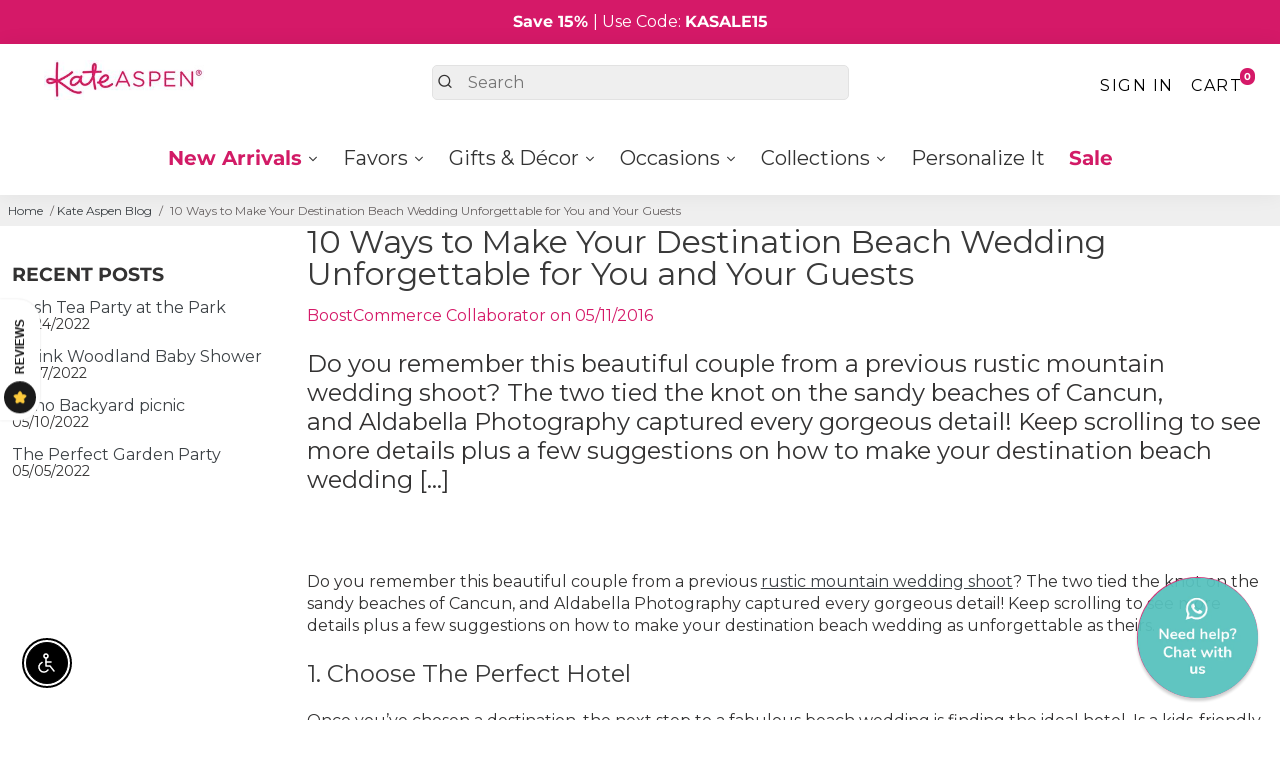

--- FILE ---
content_type: text/html; charset=utf-8
request_url: https://www.kateaspen.com/blogs/kate-aspen-blog/10-ways-to-make-your-destination-beach-wedding-unforgettable-for-you-and-your-guests
body_size: 77374
content:
<!doctype html>
<html lang="en-US">
  <head>
  


    <meta http-equiv="Expires" content="30" />
<meta name="google-site-verification" content="wiFdI_AO6I4JEtzpGTqpijBsB2SS7fEsh1XbwjJmOxQ" />
<meta name="google-site-verification" content="KG_jt7gtizmqx73kelEghtpyno3WyiSMsTmP1yCC_Yo" />

 
    
  	<title>
	  10 Ways to Make Your Destination Beach Wedding Unforgettable for You a
      
  	</title>
  
      
    
    
    <meta name="description" content="      
      Do you remember this beautiful couple from a previous rustic mountain wedding shoot? The two tied the knot on the sandy beaches of Cancun, and Aldabella Photography captured every gorgeous detail! Keep scrolling to see more details plus a few suggestions on how to make your destination beach wedding as unforgettable as
      
       " 
          />
    
    <meta http-equiv='content-language' content='en-US'>
     <meta name="author" content="Kate Aspen">
    <link rel="canonical" href="https://www.kateaspen.com/blogs/kate-aspen-blog/10-ways-to-make-your-destination-beach-wedding-unforgettable-for-you-and-your-guests" />
    <link href="https://static.boostertheme.co" rel="preconnect" crossorigin>
    <link rel="dns-prefetch" href="//static.boostertheme.co">
    <link href="https://theme.boostertheme.com" rel="preconnect" crossorigin>
    <link rel="dns-prefetch" href="//theme.boostertheme.com">

<link rel="dns-prefetch" href="//productoptions.w3apps.co">
    <link rel="dns-prefetch" href="//shopifyorderlimits.s3.amazonaws.com">
    <link rel="dns-prefetch" href="//connect.facebook.net">
    
    <meta charset="utf-8">
    <meta http-equiv="X-UA-Compatible" content="IE=edge,chrome=1">
    <meta name="viewport" content="width=device-width,initial-scale=1,shrink-to-fit=no">
       
  <link rel="preconnect" href="https://cdn.shopify.com" crossorigin>
  <link rel="preconnect" href="https://fonts.shopify.com" crossorigin>
  <link rel="preconnect" href="https://monorail-edge.shopifysvc.com" crossorigin>
  <link rel="preconnect" href="//v.shopify.com" crossorigin>
  <link rel="preconnect" href="//fonts.shopifycdn.com" crossorigin>
  <link rel="preconnect" href="//fonts.googleapis.com" crossorigin>
  <link rel="preconnect" href="//www.google-analytics.com" crossorigin>
  <link rel="preconnect" href="//cdnjs.cloudflare.com" crossorigin>
  <link rel="dns-prefetch" href="//v.shopify.com">
  <link rel="dns-prefetch" href="//fonts.shopifycdn.com">
  <link rel="dns-prefetch" href="//fonts.googleapis.com">
  <link rel="dns-prefetch" href="//www.google-analytics.com">
  <link rel="dns-prefetch" href="//cdnjs.cloudflare.com">

    <link rel="preconnect" href="https://fonts.gstatic.com/" />
<link rel="preconnect" href="https://fonts.gstatic.com/" crossorigin />

    

    


    <link rel="apple-touch-icon" sizes="180x180" href="//www.kateaspen.com/cdn/shop/files/ka_favicon_512_180x180_crop_center.png?v=1673543957">
    <link rel="icon" type="image/png" sizes="32x32" href="//www.kateaspen.com/cdn/shop/files/ka_favicon_512_32x32_crop_center.png?v=1673543957">
    <link rel="icon" type="image/png" sizes="16x16" href="//www.kateaspen.com/cdn/shop/files/ka_favicon_512_16x16_crop_center.png?v=1673543957">
    <link rel="manifest" href="//www.kateaspen.com/cdn/shop/t/125/assets/site.webmanifest?v=71791248542151955721741211121">
    <meta name="msapplication-TileColor" content="">
    <meta name="theme-color" content=">


  	
<script>window.performance && window.performance.mark && window.performance.mark('shopify.content_for_header.start');</script><meta name="google-site-verification" content="wiFdI_AO6I4JEtzpGTqpijBsB2SS7fEsh1XbwjJmOxQ">
<meta name="google-site-verification" content="Qr7lo8nmKZB_u10HwcI8Rdaq2y4WE2QRcSHPXmzBPHw">
<meta id="shopify-digital-wallet" name="shopify-digital-wallet" content="/10034053167/digital_wallets/dialog">
<meta name="shopify-checkout-api-token" content="bec889a08f2f82f1b1d319af44df7932">
<meta id="in-context-paypal-metadata" data-shop-id="10034053167" data-venmo-supported="false" data-environment="production" data-locale="en_US" data-paypal-v4="true" data-currency="USD">
<link rel="alternate" type="application/atom+xml" title="Feed" href="/blogs/kate-aspen-blog.atom" />
<script async="async" src="/checkouts/internal/preloads.js?locale=en-US"></script>
<link rel="preconnect" href="https://shop.app" crossorigin="anonymous">
<script async="async" src="https://shop.app/checkouts/internal/preloads.js?locale=en-US&shop_id=10034053167" crossorigin="anonymous"></script>
<script id="apple-pay-shop-capabilities" type="application/json">{"shopId":10034053167,"countryCode":"US","currencyCode":"USD","merchantCapabilities":["supports3DS"],"merchantId":"gid:\/\/shopify\/Shop\/10034053167","merchantName":"Kate Aspen","requiredBillingContactFields":["postalAddress","email","phone"],"requiredShippingContactFields":["postalAddress","email","phone"],"shippingType":"shipping","supportedNetworks":["visa","masterCard","amex","discover","elo","jcb"],"total":{"type":"pending","label":"Kate Aspen","amount":"1.00"},"shopifyPaymentsEnabled":true,"supportsSubscriptions":true}</script>
<script id="shopify-features" type="application/json">{"accessToken":"bec889a08f2f82f1b1d319af44df7932","betas":["rich-media-storefront-analytics"],"domain":"www.kateaspen.com","predictiveSearch":true,"shopId":10034053167,"locale":"en"}</script>
<script>var Shopify = Shopify || {};
Shopify.shop = "kateaspen.myshopify.com";
Shopify.locale = "en";
Shopify.currency = {"active":"USD","rate":"1.0"};
Shopify.country = "US";
Shopify.theme = {"name":"Booster 7.1 from mwf","id":133381914691,"schema_name":"Booster-7.1.1","schema_version":"7.1.1","theme_store_id":null,"role":"main"};
Shopify.theme.handle = "null";
Shopify.theme.style = {"id":null,"handle":null};
Shopify.cdnHost = "www.kateaspen.com/cdn";
Shopify.routes = Shopify.routes || {};
Shopify.routes.root = "/";</script>
<script type="module">!function(o){(o.Shopify=o.Shopify||{}).modules=!0}(window);</script>
<script>!function(o){function n(){var o=[];function n(){o.push(Array.prototype.slice.apply(arguments))}return n.q=o,n}var t=o.Shopify=o.Shopify||{};t.loadFeatures=n(),t.autoloadFeatures=n()}(window);</script>
<script>
  window.ShopifyPay = window.ShopifyPay || {};
  window.ShopifyPay.apiHost = "shop.app\/pay";
  window.ShopifyPay.redirectState = null;
</script>
<script id="shop-js-analytics" type="application/json">{"pageType":"article"}</script>
<script defer="defer" async type="module" src="//www.kateaspen.com/cdn/shopifycloud/shop-js/modules/v2/client.init-shop-cart-sync_C5BV16lS.en.esm.js"></script>
<script defer="defer" async type="module" src="//www.kateaspen.com/cdn/shopifycloud/shop-js/modules/v2/chunk.common_CygWptCX.esm.js"></script>
<script type="module">
  await import("//www.kateaspen.com/cdn/shopifycloud/shop-js/modules/v2/client.init-shop-cart-sync_C5BV16lS.en.esm.js");
await import("//www.kateaspen.com/cdn/shopifycloud/shop-js/modules/v2/chunk.common_CygWptCX.esm.js");

  window.Shopify.SignInWithShop?.initShopCartSync?.({"fedCMEnabled":true,"windoidEnabled":true});

</script>
<script>
  window.Shopify = window.Shopify || {};
  if (!window.Shopify.featureAssets) window.Shopify.featureAssets = {};
  window.Shopify.featureAssets['shop-js'] = {"shop-cart-sync":["modules/v2/client.shop-cart-sync_ZFArdW7E.en.esm.js","modules/v2/chunk.common_CygWptCX.esm.js"],"init-fed-cm":["modules/v2/client.init-fed-cm_CmiC4vf6.en.esm.js","modules/v2/chunk.common_CygWptCX.esm.js"],"shop-cash-offers":["modules/v2/client.shop-cash-offers_DOA2yAJr.en.esm.js","modules/v2/chunk.common_CygWptCX.esm.js","modules/v2/chunk.modal_D71HUcav.esm.js"],"shop-button":["modules/v2/client.shop-button_tlx5R9nI.en.esm.js","modules/v2/chunk.common_CygWptCX.esm.js"],"shop-toast-manager":["modules/v2/client.shop-toast-manager_ClPi3nE9.en.esm.js","modules/v2/chunk.common_CygWptCX.esm.js"],"init-shop-cart-sync":["modules/v2/client.init-shop-cart-sync_C5BV16lS.en.esm.js","modules/v2/chunk.common_CygWptCX.esm.js"],"avatar":["modules/v2/client.avatar_BTnouDA3.en.esm.js"],"init-windoid":["modules/v2/client.init-windoid_sURxWdc1.en.esm.js","modules/v2/chunk.common_CygWptCX.esm.js"],"init-shop-email-lookup-coordinator":["modules/v2/client.init-shop-email-lookup-coordinator_B8hsDcYM.en.esm.js","modules/v2/chunk.common_CygWptCX.esm.js"],"pay-button":["modules/v2/client.pay-button_FdsNuTd3.en.esm.js","modules/v2/chunk.common_CygWptCX.esm.js"],"shop-login-button":["modules/v2/client.shop-login-button_C5VAVYt1.en.esm.js","modules/v2/chunk.common_CygWptCX.esm.js","modules/v2/chunk.modal_D71HUcav.esm.js"],"init-customer-accounts-sign-up":["modules/v2/client.init-customer-accounts-sign-up_CPSyQ0Tj.en.esm.js","modules/v2/client.shop-login-button_C5VAVYt1.en.esm.js","modules/v2/chunk.common_CygWptCX.esm.js","modules/v2/chunk.modal_D71HUcav.esm.js"],"init-shop-for-new-customer-accounts":["modules/v2/client.init-shop-for-new-customer-accounts_ChsxoAhi.en.esm.js","modules/v2/client.shop-login-button_C5VAVYt1.en.esm.js","modules/v2/chunk.common_CygWptCX.esm.js","modules/v2/chunk.modal_D71HUcav.esm.js"],"init-customer-accounts":["modules/v2/client.init-customer-accounts_DxDtT_ad.en.esm.js","modules/v2/client.shop-login-button_C5VAVYt1.en.esm.js","modules/v2/chunk.common_CygWptCX.esm.js","modules/v2/chunk.modal_D71HUcav.esm.js"],"shop-follow-button":["modules/v2/client.shop-follow-button_Cva4Ekp9.en.esm.js","modules/v2/chunk.common_CygWptCX.esm.js","modules/v2/chunk.modal_D71HUcav.esm.js"],"checkout-modal":["modules/v2/client.checkout-modal_BPM8l0SH.en.esm.js","modules/v2/chunk.common_CygWptCX.esm.js","modules/v2/chunk.modal_D71HUcav.esm.js"],"lead-capture":["modules/v2/client.lead-capture_Bi8yE_yS.en.esm.js","modules/v2/chunk.common_CygWptCX.esm.js","modules/v2/chunk.modal_D71HUcav.esm.js"],"shop-login":["modules/v2/client.shop-login_D6lNrXab.en.esm.js","modules/v2/chunk.common_CygWptCX.esm.js","modules/v2/chunk.modal_D71HUcav.esm.js"],"payment-terms":["modules/v2/client.payment-terms_CZxnsJam.en.esm.js","modules/v2/chunk.common_CygWptCX.esm.js","modules/v2/chunk.modal_D71HUcav.esm.js"]};
</script>
<script>(function() {
  var isLoaded = false;
  function asyncLoad() {
    if (isLoaded) return;
    isLoaded = true;
    var urls = ["https:\/\/productoptions.w3apps.co\/js\/options.js?shop=kateaspen.myshopify.com","\/\/cdn.shopify.com\/proxy\/8bf84ddc83832597ffcb879a201838a1a613bee97f6e0bd06f0f0078db4c113d\/bingshoppingtool-t2app-prod.trafficmanager.net\/uet\/tracking_script?shop=kateaspen.myshopify.com\u0026sp-cache-control=cHVibGljLCBtYXgtYWdlPTkwMA","https:\/\/shopify-widget.route.com\/shopify.widget.js?shop=kateaspen.myshopify.com","https:\/\/img0.socialshopwave.com\/ssw-empty.js?shop=kateaspen.myshopify.com"];
    for (var i = 0; i < urls.length; i++) {
      var s = document.createElement('script');
      s.type = 'text/javascript';
      s.async = true;
      s.src = urls[i];
      var x = document.getElementsByTagName('script')[0];
      x.parentNode.insertBefore(s, x);
    }
  };
  if(window.attachEvent) {
    window.attachEvent('onload', asyncLoad);
  } else {
    window.addEventListener('load', asyncLoad, false);
  }
})();</script>
<script id="__st">var __st={"a":10034053167,"offset":-18000,"reqid":"a55dfafc-c2d7-43a9-b189-e861b33ae82d-1768854905","pageurl":"www.kateaspen.com\/blogs\/kate-aspen-blog\/10-ways-to-make-your-destination-beach-wedding-unforgettable-for-you-and-your-guests","s":"articles-13950451759","u":"35a5b35e73b7","p":"article","rtyp":"article","rid":13950451759};</script>
<script>window.ShopifyPaypalV4VisibilityTracking = true;</script>
<script id="captcha-bootstrap">!function(){'use strict';const t='contact',e='account',n='new_comment',o=[[t,t],['blogs',n],['comments',n],[t,'customer']],c=[[e,'customer_login'],[e,'guest_login'],[e,'recover_customer_password'],[e,'create_customer']],r=t=>t.map((([t,e])=>`form[action*='/${t}']:not([data-nocaptcha='true']) input[name='form_type'][value='${e}']`)).join(','),a=t=>()=>t?[...document.querySelectorAll(t)].map((t=>t.form)):[];function s(){const t=[...o],e=r(t);return a(e)}const i='password',u='form_key',d=['recaptcha-v3-token','g-recaptcha-response','h-captcha-response',i],f=()=>{try{return window.sessionStorage}catch{return}},m='__shopify_v',_=t=>t.elements[u];function p(t,e,n=!1){try{const o=window.sessionStorage,c=JSON.parse(o.getItem(e)),{data:r}=function(t){const{data:e,action:n}=t;return t[m]||n?{data:e,action:n}:{data:t,action:n}}(c);for(const[e,n]of Object.entries(r))t.elements[e]&&(t.elements[e].value=n);n&&o.removeItem(e)}catch(o){console.error('form repopulation failed',{error:o})}}const l='form_type',E='cptcha';function T(t){t.dataset[E]=!0}const w=window,h=w.document,L='Shopify',v='ce_forms',y='captcha';let A=!1;((t,e)=>{const n=(g='f06e6c50-85a8-45c8-87d0-21a2b65856fe',I='https://cdn.shopify.com/shopifycloud/storefront-forms-hcaptcha/ce_storefront_forms_captcha_hcaptcha.v1.5.2.iife.js',D={infoText:'Protected by hCaptcha',privacyText:'Privacy',termsText:'Terms'},(t,e,n)=>{const o=w[L][v],c=o.bindForm;if(c)return c(t,g,e,D).then(n);var r;o.q.push([[t,g,e,D],n]),r=I,A||(h.body.append(Object.assign(h.createElement('script'),{id:'captcha-provider',async:!0,src:r})),A=!0)});var g,I,D;w[L]=w[L]||{},w[L][v]=w[L][v]||{},w[L][v].q=[],w[L][y]=w[L][y]||{},w[L][y].protect=function(t,e){n(t,void 0,e),T(t)},Object.freeze(w[L][y]),function(t,e,n,w,h,L){const[v,y,A,g]=function(t,e,n){const i=e?o:[],u=t?c:[],d=[...i,...u],f=r(d),m=r(i),_=r(d.filter((([t,e])=>n.includes(e))));return[a(f),a(m),a(_),s()]}(w,h,L),I=t=>{const e=t.target;return e instanceof HTMLFormElement?e:e&&e.form},D=t=>v().includes(t);t.addEventListener('submit',(t=>{const e=I(t);if(!e)return;const n=D(e)&&!e.dataset.hcaptchaBound&&!e.dataset.recaptchaBound,o=_(e),c=g().includes(e)&&(!o||!o.value);(n||c)&&t.preventDefault(),c&&!n&&(function(t){try{if(!f())return;!function(t){const e=f();if(!e)return;const n=_(t);if(!n)return;const o=n.value;o&&e.removeItem(o)}(t);const e=Array.from(Array(32),(()=>Math.random().toString(36)[2])).join('');!function(t,e){_(t)||t.append(Object.assign(document.createElement('input'),{type:'hidden',name:u})),t.elements[u].value=e}(t,e),function(t,e){const n=f();if(!n)return;const o=[...t.querySelectorAll(`input[type='${i}']`)].map((({name:t})=>t)),c=[...d,...o],r={};for(const[a,s]of new FormData(t).entries())c.includes(a)||(r[a]=s);n.setItem(e,JSON.stringify({[m]:1,action:t.action,data:r}))}(t,e)}catch(e){console.error('failed to persist form',e)}}(e),e.submit())}));const S=(t,e)=>{t&&!t.dataset[E]&&(n(t,e.some((e=>e===t))),T(t))};for(const o of['focusin','change'])t.addEventListener(o,(t=>{const e=I(t);D(e)&&S(e,y())}));const B=e.get('form_key'),M=e.get(l),P=B&&M;t.addEventListener('DOMContentLoaded',(()=>{const t=y();if(P)for(const e of t)e.elements[l].value===M&&p(e,B);[...new Set([...A(),...v().filter((t=>'true'===t.dataset.shopifyCaptcha))])].forEach((e=>S(e,t)))}))}(h,new URLSearchParams(w.location.search),n,t,e,['guest_login'])})(!0,!0)}();</script>
<script integrity="sha256-4kQ18oKyAcykRKYeNunJcIwy7WH5gtpwJnB7kiuLZ1E=" data-source-attribution="shopify.loadfeatures" defer="defer" src="//www.kateaspen.com/cdn/shopifycloud/storefront/assets/storefront/load_feature-a0a9edcb.js" crossorigin="anonymous"></script>
<script crossorigin="anonymous" defer="defer" src="//www.kateaspen.com/cdn/shopifycloud/storefront/assets/shopify_pay/storefront-65b4c6d7.js?v=20250812"></script>
<script data-source-attribution="shopify.dynamic_checkout.dynamic.init">var Shopify=Shopify||{};Shopify.PaymentButton=Shopify.PaymentButton||{isStorefrontPortableWallets:!0,init:function(){window.Shopify.PaymentButton.init=function(){};var t=document.createElement("script");t.src="https://www.kateaspen.com/cdn/shopifycloud/portable-wallets/latest/portable-wallets.en.js",t.type="module",document.head.appendChild(t)}};
</script>
<script data-source-attribution="shopify.dynamic_checkout.buyer_consent">
  function portableWalletsHideBuyerConsent(e){var t=document.getElementById("shopify-buyer-consent"),n=document.getElementById("shopify-subscription-policy-button");t&&n&&(t.classList.add("hidden"),t.setAttribute("aria-hidden","true"),n.removeEventListener("click",e))}function portableWalletsShowBuyerConsent(e){var t=document.getElementById("shopify-buyer-consent"),n=document.getElementById("shopify-subscription-policy-button");t&&n&&(t.classList.remove("hidden"),t.removeAttribute("aria-hidden"),n.addEventListener("click",e))}window.Shopify?.PaymentButton&&(window.Shopify.PaymentButton.hideBuyerConsent=portableWalletsHideBuyerConsent,window.Shopify.PaymentButton.showBuyerConsent=portableWalletsShowBuyerConsent);
</script>
<script data-source-attribution="shopify.dynamic_checkout.cart.bootstrap">document.addEventListener("DOMContentLoaded",(function(){function t(){return document.querySelector("shopify-accelerated-checkout-cart, shopify-accelerated-checkout")}if(t())Shopify.PaymentButton.init();else{new MutationObserver((function(e,n){t()&&(Shopify.PaymentButton.init(),n.disconnect())})).observe(document.body,{childList:!0,subtree:!0})}}));
</script>
<link id="shopify-accelerated-checkout-styles" rel="stylesheet" media="screen" href="https://www.kateaspen.com/cdn/shopifycloud/portable-wallets/latest/accelerated-checkout-backwards-compat.css" crossorigin="anonymous">
<style id="shopify-accelerated-checkout-cart">
        #shopify-buyer-consent {
  margin-top: 1em;
  display: inline-block;
  width: 100%;
}

#shopify-buyer-consent.hidden {
  display: none;
}

#shopify-subscription-policy-button {
  background: none;
  border: none;
  padding: 0;
  text-decoration: underline;
  font-size: inherit;
  cursor: pointer;
}

#shopify-subscription-policy-button::before {
  box-shadow: none;
}

      </style>

<script>window.performance && window.performance.mark && window.performance.mark('shopify.content_for_header.end');</script>

    <style>
              @font-face {
  font-family: Montserrat;
  font-weight: 400;
  font-style: normal;
  src: url("//www.kateaspen.com/cdn/fonts/montserrat/montserrat_n4.81949fa0ac9fd2021e16436151e8eaa539321637.woff2") format("woff2"),
       url("//www.kateaspen.com/cdn/fonts/montserrat/montserrat_n4.a6c632ca7b62da89c3594789ba828388aac693fe.woff") format("woff");
font-display: swap;}
      @font-face {
  font-family: Montserrat;
  font-weight: 400;
  font-style: normal;
  src: url("//www.kateaspen.com/cdn/fonts/montserrat/montserrat_n4.81949fa0ac9fd2021e16436151e8eaa539321637.woff2") format("woff2"),
       url("//www.kateaspen.com/cdn/fonts/montserrat/montserrat_n4.a6c632ca7b62da89c3594789ba828388aac693fe.woff") format("woff");
font-display: swap;}
     @font-face {
  font-family: Montserrat;
  font-weight: 600;
  font-style: normal;
  src: url("//www.kateaspen.com/cdn/fonts/montserrat/montserrat_n6.1326b3e84230700ef15b3a29fb520639977513e0.woff2") format("woff2"),
       url("//www.kateaspen.com/cdn/fonts/montserrat/montserrat_n6.652f051080eb14192330daceed8cd53dfdc5ead9.woff") format("woff");
font-display: swap;}
     @font-face {
  font-family: Montserrat;
  font-weight: 700;
  font-style: normal;
  src: url("//www.kateaspen.com/cdn/fonts/montserrat/montserrat_n7.3c434e22befd5c18a6b4afadb1e3d77c128c7939.woff2") format("woff2"),
       url("//www.kateaspen.com/cdn/fonts/montserrat/montserrat_n7.5d9fa6e2cae713c8fb539a9876489d86207fe957.woff") format("woff");
font-display: swap;}
 :root{--baseFont: Montserrat, sans-serif;--titleFont: Montserrat, sans-serif;--smallFontSize: 14px;--baseFontSize: 16px;--mediumFontSize: 25px;--mediumSubtitleFontSize: 20.0px;--bigFontSize: 48px;--headingFontSize: 25px;--subHeadingFontSize: 18px;--bodyBackgroundColor: #FFFFFF;--textColor:  #333232;--titleColor: #3a3a3a;--secondaryBodyBackgroundColor: #efefef;--secondaryTextColor: #686363;--linkColor: #3d4246;--gLinkColor: #3d4246;--accentColor: #d51968;--accentColor005: rgba(213, 25, 104, 0.05);--accentColor01: rgba(213, 25, 104, 0.1);--accentColor025: rgba(213, 25, 104, 0.25);--accentColor05: rgba(213, 25, 104, 0.5);--accentColor075: rgba(213, 25, 104, 0.75);--accentTextColor: #FFFFFF;--secondaryAccentColor: #ffffff;--secondaryAccentTextColor: #000000;--disabledBackgroundColor: ;--disabledTextColor: ;--alertColor: #ef0000;--alertColor005: rgba(239, 0, 0, 0.05);--borderRadius: 0px;--borderRadiusSmall: 5px;--cardPadding: 6px;--maxwidth:1600px;;--inputFill: #efefef;--inputContent: #000000}*{box-sizing:border-box;backface-visibility:hidden}html{-webkit-text-size-adjust:100%}body{margin:0}main{display:block}hr{box-sizing:content-box;height:0;overflow:visible}pre{font-family:monospace, monospace;font-size:1em}a{background-color:transparent}abbr[title]{border-bottom:none;text-decoration:underline;text-decoration:underline dotted}b,strong{font-weight:bolder}code,kbd,samp{font-family:monospace, monospace;font-size:1em}small{font-size:80%}sub,sup{font-size:75%;line-height:0;position:relative;vertical-align:baseline}sub{bottom:-0.25em}sup{top:-0.5em}img{border-style:none;max-width:100%;height:auto}button,input,optgroup,select,textarea{font-family:inherit;font-size:100%;line-height:1.15;margin:0;background:var(--inputFill);color:var(--inputContent);border:1px solid #e2e2e2;border-radius:var(--borderRadiusSmall)}button:hover,select:hover{cursor:pointer}button,input{overflow:visible}button,select{text-transform:none}button,[type="button"],[type="reset"],[type="submit"]{-webkit-appearance:button}button::-moz-focus-inner,[type="button"]::-moz-focus-inner,[type="reset"]::-moz-focus-inner,[type="submit"]::-moz-focus-inner{border-style:none;padding:0}button:-moz-focusring,[type="button"]:-moz-focusring,[type="reset"]:-moz-focusring,[type="submit"]:-moz-focusring{outline:1px dotted ButtonText}fieldset{padding:0.35em 0.75em 0.625em}legend{box-sizing:border-box;color:inherit;display:table;max-width:100%;padding:0;white-space:normal}progress{vertical-align:baseline}textarea{overflow:auto}[type="checkbox"],[type="radio"]{box-sizing:border-box;padding:0}[type="number"]::-webkit-inner-spin-button,[type="number"]::-webkit-outer-spin-button{height:auto}[type="search"]{-webkit-appearance:textfield;outline-offset:-2px}[type="search"]::-webkit-search-decoration{-webkit-appearance:none}::-webkit-file-upload-button{-webkit-appearance:button;font:inherit}details{display:block}summary{display:list-item}template{display:none}[hidden]{display:none}:focus{outline:0}select:focus,input:focus{border:1px solid darken(#e2e2e2, 20%)}[class^="col"] p{width:100%}.container-fluid,.container{margin-right:auto;margin-left:auto}.row-container{margin:auto auto}.row{position:relative;display:-webkit-box;display:-ms-flexbox;display:flex;-webkit-box-flex:0;-ms-flex:0 1 auto;flex:0 1 auto;-webkit-box-orient:horizontal;-webkit-box-direction:normal;-ms-flex-direction:row;flex-direction:row;-ms-flex-wrap:wrap;flex-wrap:wrap;width:100%}.row.reverse{-webkit-box-orient:horizontal;-webkit-box-direction:reverse;-ms-flex-direction:row-reverse;flex-direction:row-reverse}.col.reverse{-webkit-box-orient:vertical;-webkit-box-direction:reverse;-ms-flex-direction:column-reverse;flex-direction:column-reverse}.hide{display:none !important}.col-min,.col,.col-1,.col-2,.col-3,.col-4,.col-5,.col-6,.col-7,.col-8,.col-9,.col-10,.col-11,.col-12,.col-offset-0,.col-offset-1,.col-offset-2,.col-offset-3,.col-offset-4,.col-offset-5,.col-offset-6,.col-offset-7,.col-offset-8,.col-offset-9,.col-offset-10,.col-offset-11,.col-offset-12{display:flex;-webkit-box-flex:0;-ms-flex:0 0 auto;flex:0 0 auto;padding-right:12px;padding-left:12px}.col-min{max-width:100%}.col{-webkit-box-flex:1;-ms-flex-positive:1;flex-grow:1;-ms-flex-preferred-size:0;flex-basis:0;max-width:100%}.col-1{-ms-flex-preferred-size:8.33333333%;flex-basis:8.33333333%;max-width:8.33333333%}.col-2{-ms-flex-preferred-size:16.66666667%;flex-basis:16.66666667%;max-width:16.66666667%}.col-3{-ms-flex-preferred-size:25%;flex-basis:25%;max-width:25%}.col-4{-ms-flex-preferred-size:33.33333333%;flex-basis:33.33333333%;max-width:33.33333333%}.col-5{-ms-flex-preferred-size:41.66666667%;flex-basis:41.66666667%;max-width:41.66666667%}.col-6{-ms-flex-preferred-size:50%;flex-basis:50%;max-width:50%}.col-7{-ms-flex-preferred-size:58.33333333%;flex-basis:58.33333333%;max-width:58.33333333%}.col-8{-ms-flex-preferred-size:66.66666667%;flex-basis:66.66666667%;max-width:66.66666667%}.col-9{-ms-flex-preferred-size:75%;flex-basis:75%;max-width:75%}.col-10{-ms-flex-preferred-size:83.33333333%;flex-basis:83.33333333%;max-width:83.33333333%}.col-11{-ms-flex-preferred-size:91.66666667%;flex-basis:91.66666667%;max-width:91.66666667%}.col-12{-ms-flex-preferred-size:100%;flex-basis:100%;max-width:100%}.col-offset-0{margin-left:0}.col-offset-1{margin-left:8.33333333%}.col-offset-2{margin-left:16.66666667%}.col-offset-3{margin-left:25%}.col-offset-4{margin-left:33.33333333%}.col-offset-5{margin-left:41.66666667%}.col-offset-6{margin-left:50%}.col-offset-7{margin-left:58.33333333%}.col-offset-8{margin-left:66.66666667%}.col-offset-9{margin-left:75%}.col-offset-10{margin-left:83.33333333%}.col-offset-11{margin-left:91.66666667%}.start{-webkit-box-pack:start;-ms-flex-pack:start;justify-content:flex-start;justify-items:flex-start;text-align:left;text-align:start}.center{-webkit-box-pack:center;-ms-flex-pack:center;justify-content:center;justify-items:center;text-align:center}.end{-webkit-box-pack:end;-ms-flex-pack:end;justify-content:flex-end;justify-items:flex-end;text-align:right;text-align:end}.top{-webkit-box-align:start;-ms-flex-align:start;align-items:flex-start;align-content:flex-start}.middle{-webkit-box-align:center;-ms-flex-align:center;align-items:center;align-content:center}.bottom{-webkit-box-align:end;-ms-flex-align:end;align-items:flex-end;align-content:flex-end}.around{-ms-flex-pack:distribute;justify-content:space-around}.between{-webkit-box-pack:justify;-ms-flex-pack:justify;justify-content:space-between}.first{-webkit-box-ordinal-group:0;-ms-flex-order:-1;order:-1}.last{-webkit-box-ordinal-group:2;-ms-flex-order:1;order:1}@media only screen and (min-width: 600px){.col-sm-min,.col-sm,.col-sm-1,.col-sm-2,.col-sm-3,.col-sm-4,.col-sm-5,.col-sm-6,.col-sm-7,.col-sm-8,.col-sm-9,.col-sm-10,.col-sm-11,.col-sm-12,.col-sm-offset-0,.col-sm-offset-1,.col-sm-offset-2,.col-sm-offset-3,.col-sm-offset-4,.col-sm-offset-5,.col-sm-offset-6,.col-sm-offset-7,.col-sm-offset-8,.col-sm-offset-9,.col-sm-offset-10,.col-sm-offset-11,.col-sm-offset-12{display:flex;-webkit-box-flex:0;-ms-flex:0 0 auto;flex:0 0 auto;padding-right:12px;padding-left:12px}.col-sm{-webkit-box-flex:1;-ms-flex-positive:1;flex-grow:1;-ms-flex-preferred-size:0;flex-basis:0;max-width:100%}.col-sm-1{-ms-flex-preferred-size:8.33333333%;flex-basis:8.33333333%;max-width:8.33333333%}.col-sm-2{-ms-flex-preferred-size:16.66666667%;flex-basis:16.66666667%;max-width:16.66666667%}.col-sm-3{-ms-flex-preferred-size:25%;flex-basis:25%;max-width:25%}.col-sm-4{-ms-flex-preferred-size:33.33333333%;flex-basis:33.33333333%;max-width:33.33333333%}.col-sm-5{-ms-flex-preferred-size:41.66666667%;flex-basis:41.66666667%;max-width:41.66666667%}.col-sm-6{-ms-flex-preferred-size:50%;flex-basis:50%;max-width:50%}.col-sm-7{-ms-flex-preferred-size:58.33333333%;flex-basis:58.33333333%;max-width:58.33333333%}.col-sm-8{-ms-flex-preferred-size:66.66666667%;flex-basis:66.66666667%;max-width:66.66666667%}.col-sm-9{-ms-flex-preferred-size:75%;flex-basis:75%;max-width:75%}.col-sm-10{-ms-flex-preferred-size:83.33333333%;flex-basis:83.33333333%;max-width:83.33333333%}.col-sm-11{-ms-flex-preferred-size:91.66666667%;flex-basis:91.66666667%;max-width:91.66666667%}.col-sm-12{-ms-flex-preferred-size:100%;flex-basis:100%;max-width:100%}.col-sm-offset-0{margin-left:0}.col-sm-offset-1{margin-left:8.33333333%}.col-sm-offset-2{margin-left:16.66666667%}.col-sm-offset-3{margin-left:25%}.col-sm-offset-4{margin-left:33.33333333%}.col-sm-offset-5{margin-left:41.66666667%}.col-sm-offset-6{margin-left:50%}.col-sm-offset-7{margin-left:58.33333333%}.col-sm-offset-8{margin-left:66.66666667%}.col-sm-offset-9{margin-left:75%}.col-sm-offset-10{margin-left:83.33333333%}.col-sm-offset-11{margin-left:91.66666667%}.start-sm{-webkit-box-pack:start;-ms-flex-pack:start;justify-content:flex-start;text-align:left;text-align:start}.center-sm{-webkit-box-pack:center;-ms-flex-pack:center;justify-content:center;text-align:center}.end-sm{-webkit-box-pack:end;-ms-flex-pack:end;justify-content:flex-end;text-align:right;text-align:end}.top-sm{-webkit-box-align:start;-ms-flex-align:start;align-items:flex-start}.middle-sm{-webkit-box-align:center;-ms-flex-align:center;align-items:center}.bottom-sm{-webkit-box-align:end;-ms-flex-align:end;align-items:flex-end}.around-sm{-ms-flex-pack:distribute;justify-content:space-around}.between-sm{-webkit-box-pack:justify;-ms-flex-pack:justify;justify-content:space-between}.first-sm{-webkit-box-ordinal-group:0;-ms-flex-order:-1;order:-1}.last-sm{-webkit-box-ordinal-group:2;-ms-flex-order:1;order:1}}@media only screen and (min-width: 768px){.col-md-min,.col-md,.col-md-1,.col-md-2,.col-md-3,.col-md-4,.col-md-5,.col-md-6,.col-md-7,.col-md-8,.col-md-9,.col-md-10,.col-md-11,.col-md-12,.col-md-1-5,.col-md-offset-0,.col-md-offset-1,.col-md-offset-2,.col-md-offset-3,.col-md-offset-4,.col-md-offset-5,.col-md-offset-6,.col-md-offset-7,.col-md-offset-8,.col-md-offset-9,.col-md-offset-10,.col-md-offset-11,.col-md-offset-12{display:flex;-webkit-box-flex:0;-ms-flex:0 0 auto;flex:0 0 auto;padding-right:12px;padding-left:12px}.col-md{-webkit-box-flex:1;-ms-flex-positive:1;flex-grow:1;-ms-flex-preferred-size:0;flex-basis:0;max-width:100%}.col-md-1-5{-ms-flex-preferred-size:20%;flex-basis:20%;max-width:20%}.col-md-1{-ms-flex-preferred-size:8.33333333%;flex-basis:8.33333333%;max-width:8.33333333%}.col-md-2{-ms-flex-preferred-size:16.66666667%;flex-basis:16.66666667%;max-width:16.66666667%}.col-md-3{-ms-flex-preferred-size:25%;flex-basis:25%;max-width:25%}.col-md-4{-ms-flex-preferred-size:33.33333333%;flex-basis:33.33333333%;max-width:33.33333333%}.col-md-5{-ms-flex-preferred-size:41.66666667%;flex-basis:41.66666667%;max-width:41.66666667%}.col-md-6{-ms-flex-preferred-size:50%;flex-basis:50%;max-width:50%}.col-md-7{-ms-flex-preferred-size:58.33333333%;flex-basis:58.33333333%;max-width:58.33333333%}.col-md-8{-ms-flex-preferred-size:66.66666667%;flex-basis:66.66666667%;max-width:66.66666667%}.col-md-9{-ms-flex-preferred-size:75%;flex-basis:75%;max-width:75%}.col-md-10{-ms-flex-preferred-size:83.33333333%;flex-basis:83.33333333%;max-width:83.33333333%}.col-md-11{-ms-flex-preferred-size:91.66666667%;flex-basis:91.66666667%;max-width:91.66666667%}.col-md-12{-ms-flex-preferred-size:100%;flex-basis:100%;max-width:100%}.col-md-offset-0{margin-left:0}.col-md-offset-1{margin-left:8.33333333%}.col-md-offset-2{margin-left:16.66666667%}.col-md-offset-3{margin-left:25%}.col-md-offset-4{margin-left:33.33333333%}.col-md-offset-5{margin-left:41.66666667%}.col-md-offset-6{margin-left:50%}.col-md-offset-7{margin-left:58.33333333%}.col-md-offset-8{margin-left:66.66666667%}.col-md-offset-9{margin-left:75%}.col-md-offset-10{margin-left:83.33333333%}.col-md-offset-11{margin-left:91.66666667%}.start-md{-webkit-box-pack:start;-ms-flex-pack:start;justify-content:flex-start;text-align:left;text-align:start}.center-md{-webkit-box-pack:center;-ms-flex-pack:center;justify-content:center;text-align:center}.end-md{-webkit-box-pack:end;-ms-flex-pack:end;justify-content:flex-end;text-align:right;text-align:end}.top-md{-webkit-box-align:start;-ms-flex-align:start;align-items:flex-start}.middle-md{-webkit-box-align:center;-ms-flex-align:center;align-items:center}.bottom-md{-webkit-box-align:end;-ms-flex-align:end;align-items:flex-end}.around-md{-ms-flex-pack:distribute;justify-content:space-around}.between-md{-webkit-box-pack:justify;-ms-flex-pack:justify;justify-content:space-between}.first-md{-webkit-box-ordinal-group:0;-ms-flex-order:-1;order:-1}.last-md{-webkit-box-ordinal-group:2;-ms-flex-order:1;order:1}}@media only screen and (min-width: 1024px){.col-lg-min,.col-lg,.col-lg-1,.col-lg-2,.col-lg-3,.col-lg-4,.col-lg-5,.col-lg-1-5,.col-lg-6,.col-lg-7,.col-lg-8,.col-lg-9,.col-lg-10,.col-lg-11,.col-lg-12,.col-lg-offset-0,.col-lg-offset-1,.col-lg-offset-2,.col-lg-offset-3,.col-lg-offset-4,.col-lg-offset-5,.col-lg-offset-6,.col-lg-offset-7,.col-lg-offset-8,.col-lg-offset-9,.col-lg-offset-10,.col-lg-offset-11,.col-lg-offset-12{display:flex;-webkit-box-flex:0;-ms-flex:0 0 auto;flex:0 0 auto;padding-right:12px;padding-left:12px}.col-lg{-webkit-box-flex:1;-ms-flex-positive:1;flex-grow:1;-ms-flex-preferred-size:0;flex-basis:0;max-width:100%}.col-lg-1{-ms-flex-preferred-size:8.33333333%;flex-basis:8.33333333%;max-width:8.33333333%}.col-lg-2{-ms-flex-preferred-size:16.66666667%;flex-basis:16.66666667%;max-width:16.66666667%}.col-lg-1-5{-ms-flex-preferred-size:20%;flex-basis:20%;max-width:20%}.col-lg-3{-ms-flex-preferred-size:25%;flex-basis:25%;max-width:25%}.col-lg-4{-ms-flex-preferred-size:33.33333333%;flex-basis:33.33333333%;max-width:33.33333333%}.col-lg-5{-ms-flex-preferred-size:41.66666667%;flex-basis:41.66666667%;max-width:41.66666667%}.col-lg-6{-ms-flex-preferred-size:50%;flex-basis:50%;max-width:50%}.col-lg-7{-ms-flex-preferred-size:58.33333333%;flex-basis:58.33333333%;max-width:58.33333333%}.col-lg-8{-ms-flex-preferred-size:66.66666667%;flex-basis:66.66666667%;max-width:66.66666667%}.col-lg-9{-ms-flex-preferred-size:75%;flex-basis:75%;max-width:75%}.col-lg-10{-ms-flex-preferred-size:83.33333333%;flex-basis:83.33333333%;max-width:83.33333333%}.col-lg-11{-ms-flex-preferred-size:91.66666667%;flex-basis:91.66666667%;max-width:91.66666667%}.col-lg-12{-ms-flex-preferred-size:100%;flex-basis:100%;max-width:100%}.col-lg-offset-0{margin-left:0}.col-lg-offset-1{margin-left:8.33333333%}.col-lg-offset-2{margin-left:16.66666667%}.col-lg-offset-3{margin-left:25%}.col-lg-offset-4{margin-left:33.33333333%}.col-lg-offset-5{margin-left:41.66666667%}.col-lg-offset-6{margin-left:50%}.col-lg-offset-7{margin-left:58.33333333%}.col-lg-offset-8{margin-left:66.66666667%}.col-lg-offset-9{margin-left:75%}.col-lg-offset-10{margin-left:83.33333333%}.col-lg-offset-11{margin-left:91.66666667%}.start-lg{-webkit-box-pack:start;-ms-flex-pack:start;justify-content:flex-start;text-align:left;text-align:start}.center-lg{-webkit-box-pack:center;-ms-flex-pack:center;justify-content:center;text-align:center}.end-lg{-webkit-box-pack:end;-ms-flex-pack:end;justify-content:flex-end;text-align:right;text-align:end}.top-lg{-webkit-box-align:start;-ms-flex-align:start;align-items:flex-start}.middle-lg{-webkit-box-align:center;-ms-flex-align:center;align-items:center}.bottom-lg{-webkit-box-align:end;-ms-flex-align:end;align-items:flex-end}.around-lg{-ms-flex-pack:distribute;justify-content:space-around}.between-lg{-webkit-box-pack:justify;-ms-flex-pack:justify;justify-content:space-between}.first-lg{-webkit-box-ordinal-group:0;-ms-flex-order:-1;order:-1}.last-lg{-webkit-box-ordinal-group:2;-ms-flex-order:1;order:1}}.primaryCombo{background-color:var(--accentColor);color:var(--accentTextColor)}.primaryCombo--reversed{background-color:var(--accentTextColor);color:var(--accentColor)}.secondaryCombo{background-color:var(--secondaryAccentColor);color:var(--secondaryAccentTextColor)}.secondaryCombo--reversed{background-color:var(--secondaryAccentTextColor);color:var(--secondaryAccentColor)}.unflex{display:block}.flex{display:flex}::-moz-selection{color:var(--accentTextColor);background:var(--accentColor)}::selection{color:var(--accentTextColor);background:var(--accentColor)}table{border:1px inset transparent;border-collapse:collapse}td,th{padding:16px}tr{transition:background-color 0.15s}tr:nth-child(even){background-color:rgba(239, 239, 239, 0.85);color:var(--secondaryTextColor)}tr:hover{background-color:var(--secondaryBodyBackgroundColor)}.h-reset,.h-reset--all h1,.h-reset--all h2,.h-reset--all h3,.h-reset--all h4,.h-reset--all h5,.h-reset--all h6{margin:0;line-height:1em;font-weight:normal}.urgency__text span p{margin:0}h1,h2,h3{font-family:var(--titleFont)}h1,h2{font-weight:400;color:var(--titleColor)}.p-reset,.p-reset--all p{line-height:1.35em;margin:0}a{color:var(--linkColor)}a:not(.button):hover{color:var(--accentColor)}.inherit .s__block *:not(.button):not(.tag):not(.countdown),.footer.inherit *:not(.button),.subfooter.inherit *:not(.button),.info-bar *,.bcard--default .inherit *,.slide .inherit *,.banner.inherit *{color:inherit}.max-width,.layout__boxed,.layout__stretchBg>.layout__content{max-width:var(--maxwidth);margin-right:auto;margin-left:auto;width:100%;position:relative}.raw__content{padding-left:0.75rem;padding-right:0.75rem}.layout__boxed>.layout__content,.layout__stretchContent>.layout__content{margin-right:auto;margin-left:auto;width:100%;position:relative}html,body{height:100%}.container{min-height:100vh;display:flex;flex-direction:column}main{display:flex;flex-direction:column;flex:1 1 auto}.wrapper--bottom{margin-top:auto;padding-top:48px}body{font-family:var(--baseFont);font-weight:400;font-size:var(--baseFontSize);background:var(--bodyBackgroundColor);color:var(--textColor);}input{border-radius:var(--borderRadiusSmall)}.svg-icon{height:20px;width:20px;max-height:100%;fill:currentColor}.icon-link{height:100%;line-height:0;max-height:20px;margin:0px 4px !important}.icon-link .uil{font-size:25px;color:currentColor}.icon-link .uil.uil-facebook-f{font-size:22px}.icon-link .uil.uil-whatsapp{font-size:23px;line-height:20px}.icon-link .uil::before{line-height:20px;margin:0px !important;padding:0px}.overlay{position:absolute;width:100%;height:100%;top:0;left:0}.self__align--center{align-self:center}.self__align--top{align-self:flex-start}.self__align--bottom{align-self:flex-end}.self__justify--start{justify-self:flex-start}.self__justify--center{justify-self:center}.self__justify--end{justify-self:flex-end}.border-radius{border-radius:var(--borderRadius)}.border-radius--small{border-radius:var(--borderRadiusSmall)}.margin__vertical{margin-top:12px;margin-bottom:12px}.margin__horizontal{margin-left:12px;margin-right:12px}.margin--4{margin:4px}.margin__bottom--12{margin-bottom:12px}.margin__horizontal--4{margin-left:4px;margin-right:4px}.margin--8{margin:8px}.margin--16{margin:16px}.padding__horizontal{padding-left:12px;padding-right:12px}.padding__vertical{padding-top:12px;padding-bottom:12px}.bg__top{background-position:top}.bg__bottom{background-position:bottom}.bg__middle{background-position:center}.disable-select{-webkit-touch-callout:none;-webkit-user-select:none;-khtml-user-select:none;-moz-user-select:none;-ms-user-select:none;user-select:none}.fancy-scroll::-webkit-scrollbar{width:3px}.fancy-scroll::-webkit-scrollbar-track{background:#f1f1f1}.fancy-scroll::-webkit-scrollbar-thumb{background:#888}.fancy-scroll::-webkit-scrollbar-thumb:hover{background:#555}.hidden-scroll::-webkit-scrollbar{width:0px}.hidden-scroll::-webkit-scrollbar-track{background:transparent}.hidden-scroll::-webkit-scrollbar-thumb{background:transparent}.hidden-scroll::-webkit-scrollbar-thumb:hover{background:transparent}select{padding:0.5rem;border-radius:var(--borderRadiusSmall);font-size:var(--smallFontSize)}.booster__popup--holder{position:fixed;right:10px;top:10px;z-index:99;max-width:calc(100% - 20px)}.booster__popup{opacity:0;padding:10px;margin-top:10px;max-width:100%;display:block;text-decoration:none !important}.booster__popup--error{background:var(--alertColor);color:var(--accentTextColor) !important}.booster__popup--info,.booster__popup--success{background:var(--accentColor);color:var(--accentTextColor) !important}.booster__popup--warning{background:#ffe58e;color:black !important}.banner{margin-bottom:24px;padding:24px}.description--collapse{display:-webkit-box;-webkit-box-orient:vertical;overflow:hidden;-webkit-line-clamp:1;text-overflow:ellipsis}.description--collapse>*:not(style):not(script){display:inline-block;min-width:100%}.readMore__toggle{margin-top:12px;display:inline-block}.readMore__toggle:hover{cursor:pointer}.readMore__toggle::after{content:' more'}.pagination{margin:24px 0px}.pagination__page{margin:0px 4px !important;padding:6px 12px;text-decoration:none;transition:all 0.15s;border-radius:var(--borderRadiusSmall)}.pagination__page .uil::before{margin:0px !important}.pagination__page:hover{color:var(--accentColor);background:rgba(213, 25, 104, 0.1)}.pagination__page--current,.pagination__page--current:hover{color:var(--accentTextColor);background:var(--accentColor)}@media screen and (max-width: 767px){.pagination__page{padding:6px}}[data-bstr-slide-holder]{overflow:hidden;overflow-x:scroll;-ms-overflow-style:none;scrollbar-width:none;scroll-behavior:smooth;scroll-snap-type:x mandatory;display:flex;flex-wrap:nowrap}[data-bstr-slide-holder]::-webkit-scrollbar{display:none}[data-bstr-slider-orientation="vertical"]{overflow:hidden;overflow-y:scroll;scroll-snap-type:y mandatory;padding-left:0;scroll-padding-left:0;flex-direction:column}[data-bstr-slide]{scroll-snap-align:start}.nav__utils{justify-content:flex-end}.page__header .logo--transparent{display:none}.header__plist--item{display:flex;margin-bottom:0.5rem}.header__plist--item>a{flex-shrink:0}.header__plist--image{height:80px;width:80px;object-fit:cover;flex-shrink:0;margin-right:0.5rem}.header__plist--name{display:block;margin-bottom:0.35rem;white-space:normal}.header__utility>*:hover,.header__utility .uil:hover{cursor:pointer;color:var(--accent)}.header__utility>*:not(:first-child){margin-left:.15rem}.search__icon{color:inherit}#user__button:checked+.user__holder,#i18n__button:checked+.i18n__holder{height:auto;padding:24px;opacity:1}#user__button:checked+.user__holder{padding-bottom:16px}#user__button:checked ~ .overlay,#i18n__button:checked ~ .overlay{display:block;background:black;opacity:.2}.user__button label,.i18n__button label{position:relative;z-index:1}.user__holder,.i18n__holder{position:absolute;margin-top:12px;background:var(--bodyBackgroundColor);min-width:200px;right:0px;box-shadow:0px 0px 10px rgba(0,0,0,0.08);text-align:left;display:block;height:0;overflow:hidden;opacity:0;transition:opacity 0.25s;padding:0px;z-index:999;color:var(--textColor);font-size:initial}.user__button .overlay,.i18n__button .overlay{position:fixed;z-index:0;display:none}.user__link{display:block;text-decoration:none;margin-bottom:12px !important}.user__link .uil{font-size:1.1em;margin-right:6px}.i18n__title{display:block;margin-bottom:8px !important;text-transform:uppercase;font-size:13px;font-weight:600}.i18n__title:last-of-type{margin-top:16px !important}.i18n__title:first-of-type{margin-top:0px !important}.search__container{position:relative;display:inline-block;flex:1;text-align:right}.search__container--inline{height:auto}.search__container--abs{position:fixed;left:0;top:0;box-shadow:0px 0px 10px rgba(0,0,0,0.08);z-index:999;width:100%;opacity:0;transform:translateY(-100%);transition:all 0.25s}.search__container--abs .search__container--wrapper{padding:24px 32px;background:var(--bodyBackgroundColor)}.search__container--abs.focused{opacity:1;transform:translateY(0%)}.search__container--abs form input{font-size:25px;width:calc(100% - 35px);max-width:780px;padding:8px 16px;margin-top:8px;padding-left:0px;background:transparent;border:none}.search__container--abs .search__icon--submit{font-size:20px;padding:0px;margin:0px !important;background:transparent;border:none}.search__container--abs .search__overlay{background:black;position:fixed;z-index:-1;height:100vh;width:100vw;left:0;top:0;opacity:0.15}.search__container--abs.focused .search__overlay{display:block}.search__title{display:flex;width:100%}.search__title span{margin-left:auto !important}.search__container--abs.focused .search__results{display:flex;left:35px;transform:none}.search__results a{text-decoration:none}.search__icon:hover{cursor:pointer}.search__results{position:absolute;width:100%;left:50%;transform:translateX(-50%);padding:0px 8px;background:var(--bodyBackgroundColor);z-index:14;max-width:600px;display:none}.search__container--inline .search__results{padding:8px}.search__container--inline .search__results .card--default{display:flex;max-width:100%;width:100%;padding:8px;border-radius:var(--borderRadiusSmall);margin-bottom:8px}.search__container--inline .search__results .card--default:hover{color:var(--accentColor);background:rgba(213, 25, 104, 0.1)}.search__container--inline .search__results .card__img--container{max-width:80px;margin:0px !important;margin-right:12px !important}.search__container--inline .search__results .card--default .card__info{text-align:left;margin:0px !important}.search__result{display:flex;align-content:center;align-items:center;justify-content:left;min-height:50px;padding:8px 0px;margin:8px 0px;color:inherit;transition:background-color 0.15s}.search__result:hover{background-color:rgba(213, 25, 104, 0.1)}.search__result--details span{transition:color 0.15s}.search__result:hover .search__result--details span{color:var(--accentColor)}.search__result--details{margin-left:8px;text-align:left}.search__result--details .name{display:block;margin-bottom:8px !important}.search__container span:hover{cursor:pointer}.header form{height:100%}.search__result--image{height:80px;width:80px;background-position:center;background-size:cover;margin-left:8px !important}.search__overlay{z-index:13;position:fixed;height:100%;width:100%;background:#000;opacity:0;top:0px;left:0px;transition:opacity 0.15s;display:none}.search__container.focused .search__overlay{display:block;opacity:.1}.search__container.focused .search__results{display:block}.search__page--result{margin-bottom:12px !important}.searchpage__title{padding-top:76px;padding-bottom:76px;text-align:center}.searchpage__input{padding:4px 12px;margin-right:8px}.searchpage__input--title{margin-bottom:24px !important}.search__term{color:var(--accentColor)}.searchpage__subtitle{margin-bottom:16px !important;font-size:var(--mediumSubtitleFontSize)}@media only screen and (min-width: 768px){.search__container--sub{position:relative}.search__container--inline input{width:100%;padding-left:35px;height:35px;z-index:14;max-width:750px;display:block;position:relative}.search__container--inline .search__icon,.search__container--inline.focused .search__icon--submit{position:absolute;left:5px;height:20px;top:50%;margin-top:-10px !important;z-index:15}.search__container--inline .search__icon--submit{display:none}.search__container--inline.focused .search__icon{display:none}.search__container--inline.focused .search__icon--submit{display:block}.search__container--inline .search__icon--submit .svg-icon{height:20px;width:20px}}@media only screen and (max-width: 767px){.search__container--abs.focused .search__results{position:absolute;width:100vw;left:0px;display:block}.search__results--abs{padding:8px}.search__results--abs .card--default{display:flex;max-width:100%;width:100%;padding:8px;border-radius:var(--borderRadiusSmall);margin-bottom:8px}.search__results--abs .card--default:hover{color:var(--accentColor);background:rgba(213, 25, 104, 0.1)}.search__results--abs .card__img--container{max-width:80px;margin:0px !important;margin-right:12px !important}.search__results--abs .card--default .card__info{text-align:left;margin:0px}}@media only screen and (min-width: 768px){.search__container--abs.focused .search__results--abs{left:0px;width:100%;max-height:85vh;max-width:none;padding-bottom:24px}}.linklist__link{margin:0px 4px !important}.marquee-container{transition:transform 0.3s;height:100%;justify-content:inherit;backface-visibility:hidden;transform:translateZ(0);-webkit-font-smoothing:subpixel-antialiased}.marquee-container p{overflow:hidden;margin:0 !important;height:100%;width:100%;display:flex;align-items:center;justify-content:inherit}.info-bar>div>div:not(.block--minicart) a{text-decoration:none;transition:all 0.15s}.info-bar>div>div:not(.block--minicart) a:hover{color:currentColor;opacity:0.8}.breadcrumbs--default{padding:0.5rem;color:var(--secondaryTextColor);background:var(--secondaryBodyBackgroundColor)}.breadcrumbs__wrapper .breadcrumb{width:100%}.breadcrumbs__wrapper{background:var(--secondaryBodyBackgroundColor)}.breadcrumb{font-size:12px}.breadcrumb a{text-decoration:none}.breadcrumb span{margin-left:4px !important}.tag{padding:4px 6px;background:#000;font-size:12px;font-weight:bold;color:#ffffff;text-transform:uppercase;border-radius:var(--borderRadiusSmall);margin-bottom:5px !important;text-align:center}.tag *{color:#ffffff}.tag--sale{background:#d51968}.tag--soldout{background:#000}.tag--custom{background:var(--accentColor)}  .card__tags{position:absolute;top:5px;right:5px;max-width:50%;z-index:1}.card--holder{padding:0px var(--cardPadding)}.card--default{position:relative;display:inline-block;width:100%;margin-bottom:12px}.card__slider__parent{height:100%;width:100%}.card__slider{height:100%;width:100%;flex-wrap:nowrap;display:flex;font-size:0px}.card--default .slider__button{opacity:0}.card--default:hover .slider__button{opacity:0.4}.card--default a{text-decoration:none}.card--default .card__info{text-align:center;margin:8px 0px}.card--default .card__price,.card--default .card__price *{font-weight:600; }.card--default .card__price--sale,.card--default .card__price--sale span{font-weight:600; color:#d51968; }.card--default .card__price--sale .card__price--old{font-weight:600; color:var(--secondaryTextColor); text-decoration:line-through}.card--default .card__brand{font-size:0.8em;font-weight:400; color:rgba(0,0,0,0); margin-bottom:4px !important;display:inline-block}.spr-starrating.spr-badge-starrating{color:var(--accentColor)}.card--default .spr-badge{margin-bottom:4px !important}.card--default .spr-badge .spr-badge-caption{display:none !important}.card--default .card__img .card__img--secondary{opacity:0;position:absolute;left:0px;top:0px}.card--default:hover .card__img .card__img--secondary{opacity:1}.card__img--container{overflow:hidden;position:relative;display:block;margin-left:auto !important;margin-right:auto !important;width:100%}.card--expanded .card__img--container{width:35%;max-width:400px;min-width:80px}.card__img--ratio{ padding-top:100%; width:100%;position:relative;border-radius:var(--borderRadius);overflow:hidden}.card__img{position:absolute;width:100%;height:100%;top:0;left:0}.card__img img{height:100%;width:100%;transition:all .4s ease;object-fit:cover;border-radius:0px}.card--soldout .card__img img{filter:grayscale(1)}.card__tags span{display:block;word-break:break-word}.card--expanded .card--holder{max-width:100%;flex-basis:100%}.card__buttons{margin-top:8px}  .card--expanded .card--default{max-width:100%;display:flex;margin-bottom:36px;padding:0px}.card--expanded .card__brand{margin-bottom:8px !important}.card--expanded .card__title{font-size:1.3em}.card--expanded .card--default{flex-wrap:nowrap}.card--expanded .card__img{max-width:400px;margin-right:16px !important}.card--expanded .card__info{justify-content:center;text-align:left;flex:1;display:flex;flex-direction:column;margin:0px 16px}.card--default .card__description{display:none;margin-top:8px !important}.card--expanded .card__info>*{overflow: hidden; text-overflow: ellipsis; display: -webkit-box; -webkit-line-clamp: 8; -webkit-box-orient: vertical;}.card--hover::before{position:absolute;height:calc(100% + 16px);width:calc(100% + 16px);top:-8px;left:-8px;content:'';background:var(--bodyBackgroundColor);box-shadow:0px 0px 10px rgba(0,0,0,0.08);z-index:-1;display:none;border-top-left-radius:var(--borderRadius);border-top-right-radius:var(--borderRadius)}.card--expanded .card__buttons{position:relative !important;box-shadow:none !important;margin-top:12px !important;padding:0px !important;margin-bottom:0 !important;text-align:left !important;display:block !important;left:0px !important;background:transparent !important;border-radius:0px !important;width:100% !important;margin-top:16px !important}.card--hover:hover .card__buttons{display:block}.card--default:hover .card__img img{transform:scale(1.2)}.card--default:hover .card__img .card__img--gallery img{transform:scale(1)}.card__img--gallery{width:100%;flex-shrink:0}.card--default:hover::before{display:block}.card__price{display:block}.card__title{display:block;margin-bottom:8px !important;white-space:normal;font-weight:400; }.card__reviews{display:block;margin-bottom:4px !important}.card__reviews .uil::before{margin:0px !important}.card__reviews--empty{color:var(--secondaryTextColor)}.card__reviews--positive{color:var(--accentColor)}.card__reviews svg{height:15px;width:15px}@media only screen and (min-width: 768px){.card--hover .card__buttons{position:absolute;width:calc(100% + 16px);left:-8px;text-align:center;display:none;background:var(--bodyBackgroundColor);padding-top:8px;padding-left:var(--cardPadding);padding-right:var(--cardPadding);padding-bottom:12px;box-shadow:0px 10px 10px rgba(0,0,0,0.08);border-bottom-left-radius:var(--borderRadius);border-bottom-right-radius:var(--borderRadius)}.card--slide{overflow:hidden}.card--expanded .card--slide:hover .card__img--container{transform:translateY(0%)}.card--expanded .card--slide .card__buttons{width:auto;opacity:1;height:auto;position:relative;padding-bottom:0px}.card--expanded .card--slide .card__info{padding-top:0px}.card--expanded .card--slide:hover .card__info{transform:translateY(0%)}.card--slide .card__buttons{position:absolute;width:100%;opacity:0;height:0;overflow:hidden;transition:opacity 0.15s;padding-bottom:8px}.card--slide .card__info{padding-top:8px;transition:transform 0.15s}.card--slide:hover .card__info{transform:translateY(-46px)}.card--slide .card__img--container{transition:transform 0.15s;transform:translateY(0%)}.card--slide:hover .card__img--container{transform:translateY(-36px)}.card--slide:hover .card__buttons{opacity:1;height:auto}}@media only screen and (max-width: 767px){.card--default .button{width:100%;padding-left:4px;padding-right:4px}}.collection__card--title{text-align:center;width:100%;margin-top:8px !important;display:inline-block; font-size:22px; }.collection__card--title-inside{position:absolute;display:block;width:calc(100% - 24px);left:12px;color:#d51968;text-align:center; bottom:12px;  border-radius:var(--borderRadiusSmall); font-size:22px; }.collection__card .overlay{background:#FFFFFF;opacity:0.3}.collection__card:hover .card__img img{transform:scale(1.1)}.collection__card{width:100%;margin-bottom:var(--cardPadding)}.bcard--default{width:100%;position:relative;transition:all 0.15s;display:block;text-decoration:none;overflow:hidden;margin-bottom:24px}.bcard__img--container{position:relative}.bcard__img--ratio{padding-top:50%;position:relative}.bcard__img{overflow:hidden;position:absolute;top:0px;height:100%;width:100%}.bcard__img img{height:100%;width:100%;object-fit:cover}.bcard__title{display:block;margin-bottom:4px !important;font-weight:600}.bcard__excerpt{font-size:0.85em}.bcard__author{margin-top:8px !important;display:inline-block}.bcard__info{margin-top:6px !important;transition:all 0.15s}.bcard--inside .bcard__info{margin:0px 24px !important;background:var(--bodyBackgroundColor);margin-top:-24px !important;padding:12px 16px;position:relative;z-index:1;border-radius:var(--borderRadiusSmall)}.bcard--inside:hover .bcard__info{margin-left:12px;margin-right:12px;padding:24px 28px;margin-top:-36px;background:var(--accentColor);color:var(--accentTextColor) !important}.bcard--blur .bcard__img--ratio{padding-top:66.6%}.bcard--blur .bcard__info{position:absolute;width:100%;padding:12px 16px;bottom:0px;background-color:rgba(0,0,0,0.3);backdrop-filter:blur(5px);border-bottom-left-radius:var(--borderRadius);border-bottom-right-radius:var(--borderRadius)}.bcard--blur:hover .bcard__info{padding-bottom:32px}.bcard--blur .bcard__info{color:#FFF}.bcard--bottom .bcard__info{padding:12px 16px;margin-top:0px;background:var(--bodyBackgroundColor);border-bottom-left-radius:var(--borderRadius);border-bottom-right-radius:var(--borderRadius)}.bcard--bottom .bcard__img{border-bottom-left-radius:0px;border-bottom-right-radius:0px}.bcard--bottom:hover .bcard__info{background:var(--accentColor);color:var(--accentTextColor) !important}.bcard--wrapped{padding:12px;background:var(--bodyBackgroundColor)}.bcard--wrapped .bcard__info{margin-top:8px;padding:0px}.bcard--wrapped:hover{background:var(--accentColor)}.bcard--wrapped:hover .bcard__info{color:var(--accentTextColor) !important}.blog__listing--horizontal{display:flex;margin-bottom:48px}.blog__listing--image{width:100%;height:100%;object-fit:cover;position:absolute;bottom:0;left:0;transition:transform 2s !important;}.blog__listing--ratio{width:55%;position:relative;padding-bottom:40%;display:block;border-radius:var(--borderRadius);overflow:hidden}.blog__listing--info{margin-left:24px;flex:1}.blog__listing--title{font-size:1.4em;text-decoration:none}.blog__listing--tag{color:var(--accentColor);margin-bottom:8px !important;margin-right:4px !important;font-size:var(--smallFontSize);display:inline-block}.blog__listing--excerpt{padding:16px 0px}.blog__listing--horizontal:hover .blog__listing--image{transform:scale(1.15)}.row__blog{padding-bottom:24px}@media screen and (max-width: 767px){.blog__listing--ratio{width:100%;padding-bottom:65%}.blog__listing--horizontal{flex-wrap:wrap}.blog__listing--info{margin:12px 0px 0px 0px}}.article__featured{border-radius:var(--borderRadius);width:100%;max-width:100%;box-shadow:0px 0px 25px rgba(213, 25, 104, 0.1);position:relative}.article__featured--shadow{position:absolute;bottom:0;left:5%;width:90%;opacity:0.55;filter:blur(15px) !important}.article__title{margin-bottom: 16px;}.article__meta{color:var(--accentColor)}.article__excerpt{margin-top:24px !important;font-size:1.5em}.article__max-width{max-width:1024px;margin-left:auto;margin-right:auto}.article__max-width--image{max-width:1024px;margin-top:48px;margin-bottom:48px;margin-left:auto;margin-right:auto;position:relative}.article__content{padding-bottom:32px}.article__tags{padding-bottom:56px;display:flex;flex-wrap:wrap;align-items:center}.article__tags--tag{margin-left:12px !important;color:var(--secondaryTextColor);padding:6px 12px;background:var(--secondaryBodyBackgroundColor);border-radius:var(--borderRadiusSmall);text-decoration:none;transition:all 0.5s}.article__tags--tag:hover{color:var(--accentTextColor);background:var(--accentColor)}.article__content:nth-child(2){padding-top:48px}blockquote{margin:24px 0px;padding:36px;position:relative;background:var(--secondaryBodyBackgroundColor);border-left:2px solid var(--accentColor);font-size:1.2em}.article__content *{line-height:1.4em}.minicart__image{width:80px;flex-shrink:0}.minicart__timer{color:var(--alertColor);background:var(--alertColor005);padding:0.25rem 0.5rem;border-radius:var(--borderRadiusSmall);margin-bottom:16px;text-align:center}.minicart__timer span{font-size:0.95em;color:var(--alertColor)}.minicart__image .card__img--ratio{border-radius:var(--borderRadiusSmall)}.minicart__holder{display:none;position:absolute;right:0;text-align:left;z-index:20}@media only screen and (max-width: 375px){.minicart{min-width: 300px !important;}}.minicart{display: flex; flex-direction: column; height: 100%;min-width: 350px;color: var(--textColor);background: var(--bodyBackgroundColor);}.minicart__title{margin-bottom:16px !important}.minicart__trash .uil{font-size:1em}.minicart__title span{font-size:0.8em}.minicart__title .minicart__close{float:right;font-size:0.7em;text-transform:uppercase;color:var(--textColor);opacity:0.8;cursor:pointer}.minicart__title .minicart__close:hover{color:var(--accentColor);opacity:1}.minicart__entries{overflow-y:auto;max-height:400px;padding:20px}.minicart__entries .svg-icon{height:18px;width:18px}.empty__cart--icon .uil{font-size:130px;color:var(--secondaryTextColor)}.empty__cart--title{margin-top:12px !important;margin-bottom:24px !important}.minicart__bottom{position:relative;width:100%;bottom:0;left:0;box-shadow:0px -5px 30px -10px rgba(0,0,0,0.15);padding:20px}.minicart__bottom .minicart__total{display:block;margin-bottom:16px !important;font-weight:600}.minicart__entry{display:flex;flex-wrap:nowrap;align-items:flex-start;transition:opacity 0.25s;opacity:1;margin-bottom:20px}.minicart__entry .minicart__info{flex:auto;margin-left:12px !important}.minicart__info>a{display:block;max-width:24ch}.minicart__entry a{text-decoration:none}.minicart__entry .minicart__variation{font-size:var(--smallFontSize);color:var(--secondaryTextColor);display:block;margin-top:4px !important}.minicart__entry .minicart__price{display:block;font-weight:600;margin-top:4px !important}.minicart__icon--text-only{text-transform:uppercase;font-size:0.9em}.minicart__icon--text-only span{margin-left:1ch}[data-minicart-input]{display:none}.block--minicart .minicart__label{font-size:max(1.5rem, 1em)}.minicart__button{display:inline-block;line-height:initial}.minicart__button .minicart__holder{font-size:initial}[data-minicart-input]:checked ~ .minicart__holder{display:block;z-index:999}.minicart__label{display:flex;position:relative}.minicart__label:hover{cursor:pointer}.minicart__label .item__count{padding:2px;min-height:10px;min-width:15px;font-size:10px;display:block;position:absolute;text-align:center;font-weight:bold;right:-3px;user-select:none;background:var(--accentColor);color:var(--accentTextColor);border-radius:10px}.minicart__button .overlay{opacity:0.2;z-index:-1;display:none}[data-minicart-input]:checked ~ .overlay{height:100vh;display:block;position:fixed;z-index:99;background:black}.minicart .quantity--input__button{padding:8px 20px}.minicart .quantity--input__input{width:40px;padding:6px 4px}@media only screen and (min-width: 768px){[data-minicart-input]:checked ~ .minicart__holder{transform:translateX(0%)}.minicart__holder.minicart--sidebar{position:fixed;right:0;top:0;bottom:0;margin:0;height:100vh;z-index:9999;display:block;transform:translateX(100%);transition:transform 0.25s;max-width:550px;background: var(--bodyBackgroundColor);}.minicart--sidebar .minicart{margin:0;height:100vh;display:flex;flex-direction:column;border-radius:0px}.minicart--sidebar .minicart__entries{max-height:none}.minicart--sidebar .minicart__bottom{margin-top:auto}.minicart__button .overlay{z-index:1}}@media only screen and (max-width: 767px){.minicart__entries{max-height:100%;height:100%}[data-minicart-input]:checked ~ .minicart__holder{transform:translateX(0%)}.minicart__holder{position:fixed;right:0;top:0;bottom:0;margin:0;z-index:9999;display:block;transform:translateX(100%);transition:transform 0.25s;max-width:95%;background:var(--bodyBackgroundColor);}.minicart__entries{max-height:none}.minicart__bottom{margin-top:auto}.minicart__button .overlay{z-index:1}}.button,.shopify-payment-button__button.shopify-payment-button__button--unbranded,.shopify-challenge__button{text-align:center;text-decoration:none;font-size:16px;border-width:2px;border-style:solid;border-color:transparent;border-radius:var(--borderRadiusSmall);display:inline-block;padding:10px 25px;max-width:100%;background-color:transparent;transition:all 0.15s;animation-duration:1s}.button--addToCart{text-transform:initial;  }.shopify-payment-button__button.shopify-payment-button__button--unbranded{text-transform:initial;     border:0px; background-color:#d51968;color:#FFFFFF;  }.shopify-payment-button__button.shopify-payment-button__button--unbranded:hover{   border:0px;  background-color:#e83983;color:#FFFFFF;   }.button span{line-height:1em}.button--icon{display:inline-flex;align-items:center;justify-content:center}.button--icon.icon--right{flex-direction:row-reverse}.button--icon .uil{font-size:1.1em;margin:0px !important;margin-right:4px !important}.button *{color:inherit}@media (hover: hover){.button:hover{cursor:pointer;animation-name:none !important}}.button:disabled{opacity:.6;cursor:not-allowed}.button--filled{border:0px}.button--underlined{border-top:0px;border-left:0px;border-right:0px;border-radius:0px !important}.button--text{border:0px}.button--primary{ }.shopify-payment-button__button.shopify-payment-button__button--unbranded{width:100%}.button--primary__filled,.shopify-challenge__button{ background-color:#d51968;color:#FFFFFF; }@media (hover: hover){.button--primary__filled:hover{  background-color:#e83983;color:#FFFFFF;  }}.button--primary__ghost,.button--primary__underlined,.button--primary__text{ border-color:#d51968;color:#d51968; }@media (hover: hover){.button--primary__ghost:hover,.button--primary__underlined:hover,.button--primary__text:hover{  background-color:#e83983;color:#FFFFFF;  }}.button--secondary{ }.button--secondary__filled{ background-color:#ffffff;color:#000000; }@media (hover: hover){.button--secondary__filled:hover{  background-color:#e6e6e6;color:#000000;  }}.button--secondary__ghost,.button--secondary__underlined,.button--secondary__text{ border-color:#ffffff;color:#ffffff; }@media (hover: hover){.button--secondary__ghost:hover,.button--secondary__underlined:hover,.button--secondary__text:hover{  background-color:#e6e6e6;color:#000000;  }}.button--full-width{width:100%;max-width:100%}.quantity--input{margin-top:8px;border-radius:var(--borderRadiusSmall);overflow:hidden;display:inline-flex;color:var(--inputContent);border:1px solid #e2e2e2}.quantity--input__button{display:inline-block;padding:10px 20px;font-size:var(--baseFontSize);line-height:var(--baseFontSize);border:none;border-radius:0px}.quantity--input__input{padding:8px 8px;width:80px;text-align:center;-moz-appearance:textfield;border:0;border-radius:0;font-size:var(--baseFontSize);line-height:var(--baseFontSize);-webkit-appearance:none;border:none !important}.quantity--input__input::-webkit-outer-spin-button,.quantity--input__input::-webkit-inner-spin-button{-webkit-appearance:none;margin:0}@media (hover: hover){.quantity--input__button:hover{cursor:pointer}}@keyframes bounce{from,20%,53%,80%,to{-webkit-animation-timing-function:cubic-bezier(0.215, 0.61, 0.355, 1);animation-timing-function:cubic-bezier(0.215, 0.61, 0.355, 1);-webkit-transform:translate3d(0, 0, 0);transform:translate3d(0, 0, 0)}40%,43%{-webkit-animation-timing-function:cubic-bezier(0.755, 0.05, 0.855, 0.06);animation-timing-function:cubic-bezier(0.755, 0.05, 0.855, 0.06);-webkit-transform:translate3d(0, -30px, 0);transform:translate3d(0, -30px, 0)}70%{-webkit-animation-timing-function:cubic-bezier(0.755, 0.05, 0.855, 0.06);animation-timing-function:cubic-bezier(0.755, 0.05, 0.855, 0.06);-webkit-transform:translate3d(0, -15px, 0);transform:translate3d(0, -15px, 0)}90%{-webkit-transform:translate3d(0, -4px, 0);transform:translate3d(0, -4px, 0)}}.button__animation--bounce{-webkit-animation-name:bounce;animation-name:bounce;-webkit-transform-origin:center bottom;transform-origin:center bottom}@keyframes flash{from,50%,to{opacity:1}25%,75%{opacity:0}}.button__animation--flash{-webkit-animation-name:flash;animation-name:flash}@keyframes pulse{from{-webkit-transform:scale3d(1, 1, 1);transform:scale3d(1, 1, 1)}50%{-webkit-transform:scale3d(1.05, 1.05, 1.05);transform:scale3d(1.05, 1.05, 1.05)}to{-webkit-transform:scale3d(1, 1, 1);transform:scale3d(1, 1, 1)}}.button__animation--pulse{-webkit-animation-name:pulse;animation-name:pulse}@keyframes rubberBand{from{-webkit-transform:scale3d(1, 1, 1);transform:scale3d(1, 1, 1)}30%{-webkit-transform:scale3d(1.25, 0.75, 1);transform:scale3d(1.25, 0.75, 1)}40%{-webkit-transform:scale3d(0.75, 1.25, 1);transform:scale3d(0.75, 1.25, 1)}50%{-webkit-transform:scale3d(1.15, 0.85, 1);transform:scale3d(1.15, 0.85, 1)}65%{-webkit-transform:scale3d(0.95, 1.05, 1);transform:scale3d(0.95, 1.05, 1)}75%{-webkit-transform:scale3d(1.05, 0.95, 1);transform:scale3d(1.05, 0.95, 1)}to{-webkit-transform:scale3d(1, 1, 1);transform:scale3d(1, 1, 1)}}.button__animation--rubberBand{-webkit-animation-name:rubberBand;animation-name:rubberBand}@keyframes shake{from,to{-webkit-transform:translate3d(0, 0, 0);transform:translate3d(0, 0, 0)}10%,30%,50%,70%,90%{-webkit-transform:translate3d(-10px, 0, 0);transform:translate3d(-10px, 0, 0)}20%,40%,60%,80%{-webkit-transform:translate3d(10px, 0, 0);transform:translate3d(10px, 0, 0)}}.button__animation--shake{-webkit-animation-name:shake;animation-name:shake}@keyframes swing{20%{-webkit-transform:rotate3d(0, 0, 1, 15deg);transform:rotate3d(0, 0, 1, 15deg)}40%{-webkit-transform:rotate3d(0, 0, 1, -10deg);transform:rotate3d(0, 0, 1, -10deg)}60%{-webkit-transform:rotate3d(0, 0, 1, 5deg);transform:rotate3d(0, 0, 1, 5deg)}80%{-webkit-transform:rotate3d(0, 0, 1, -5deg);transform:rotate3d(0, 0, 1, -5deg)}to{-webkit-transform:rotate3d(0, 0, 1, 0deg);transform:rotate3d(0, 0, 1, 0deg)}}.button__animation--swing{-webkit-transform-origin:top center;transform-origin:top center;-webkit-animation-name:swing;animation-name:swing}@keyframes tada{from{-webkit-transform:scale3d(1, 1, 1);transform:scale3d(1, 1, 1)}10%,20%{-webkit-transform:scale3d(0.9, 0.9, 0.9) rotate3d(0, 0, 1, -3deg);transform:scale3d(0.9, 0.9, 0.9) rotate3d(0, 0, 1, -3deg)}30%,50%,70%,90%{-webkit-transform:scale3d(1.1, 1.1, 1.1) rotate3d(0, 0, 1, 3deg);transform:scale3d(1.1, 1.1, 1.1) rotate3d(0, 0, 1, 3deg)}40%,60%,80%{-webkit-transform:scale3d(1.1, 1.1, 1.1) rotate3d(0, 0, 1, -3deg);transform:scale3d(1.1, 1.1, 1.1) rotate3d(0, 0, 1, -3deg)}to{-webkit-transform:scale3d(1, 1, 1);transform:scale3d(1, 1, 1)}}.button__animation--tada{-webkit-animation-name:tada;animation-name:tada}@keyframes wobble{from{-webkit-transform:translate3d(0, 0, 0);transform:translate3d(0, 0, 0)}15%{-webkit-transform:translate3d(-25%, 0, 0) rotate3d(0, 0, 1, -5deg);transform:translate3d(-25%, 0, 0) rotate3d(0, 0, 1, -5deg)}30%{-webkit-transform:translate3d(20%, 0, 0) rotate3d(0, 0, 1, 3deg);transform:translate3d(20%, 0, 0) rotate3d(0, 0, 1, 3deg)}45%{-webkit-transform:translate3d(-15%, 0, 0) rotate3d(0, 0, 1, -3deg);transform:translate3d(-15%, 0, 0) rotate3d(0, 0, 1, -3deg)}60%{-webkit-transform:translate3d(10%, 0, 0) rotate3d(0, 0, 1, 2deg);transform:translate3d(10%, 0, 0) rotate3d(0, 0, 1, 2deg)}75%{-webkit-transform:translate3d(-5%, 0, 0) rotate3d(0, 0, 1, -1deg);transform:translate3d(-5%, 0, 0) rotate3d(0, 0, 1, -1deg)}to{-webkit-transform:translate3d(0, 0, 0);transform:translate3d(0, 0, 0)}}.button__animation--wobble{-webkit-animation-name:wobble;animation-name:wobble}@keyframes jello{from,11.1%,to{-webkit-transform:translate3d(0, 0, 0);transform:translate3d(0, 0, 0)}22.2%{-webkit-transform:skewX(-12.5deg) skewY(-12.5deg);transform:skewX(-12.5deg) skewY(-12.5deg)}33.3%{-webkit-transform:skewX(6.25deg) skewY(6.25deg);transform:skewX(6.25deg) skewY(6.25deg)}44.4%{-webkit-transform:skewX(-3.125deg) skewY(-3.125deg);transform:skewX(-3.125deg) skewY(-3.125deg)}55.5%{-webkit-transform:skewX(1.5625deg) skewY(1.5625deg);transform:skewX(1.5625deg) skewY(1.5625deg)}66.6%{-webkit-transform:skewX(-0.78125deg) skewY(-0.78125deg);transform:skewX(-0.78125deg) skewY(-0.78125deg)}77.7%{-webkit-transform:skewX(0.39063deg) skewY(0.39063deg);transform:skewX(0.39063deg) skewY(0.39063deg)}88.8%{-webkit-transform:skewX(-0.19531deg) skewY(-0.19531deg);transform:skewX(-0.19531deg) skewY(-0.19531deg)}}.button__animation--jello{-webkit-animation-name:jello;animation-name:jello;-webkit-transform-origin:center;transform-origin:center}@keyframes heartBeat{0%{-webkit-transform:scale(1);transform:scale(1)}14%{-webkit-transform:scale(1.3);transform:scale(1.3)}28%{-webkit-transform:scale(1);transform:scale(1)}42%{-webkit-transform:scale(1.3);transform:scale(1.3)}70%{-webkit-transform:scale(1);transform:scale(1)}}.button__animation--heartBeat{-webkit-animation-name:heartBeat;animation-name:heartBeat;-webkit-animation-duration:1.3s;animation-duration:1.3s;-webkit-animation-timing-function:ease-in-out;animation-timing-function:ease-in-out}.row--product-list{justify-content:center}.product__list{max-width:var(--maxwidth);align-self:flex-start}.product__list--filters{max-width:var(--maxwidth)}.filter__vendor,.filter__collection{text-decoration:none}.filter__vendor--current,.filter__collection--current{color:var(--accentColor)}.filter__bar{margin-bottom:24px;display:flex;align-items:center;justify-items:flex-end;justify-content:flex-end;color:var(--secondaryTextColor);margin-left:auto}.filter__dropdown{position:relative}.filter__bar select{background:transparent;-webkit-appearance:none;-moz-appearance:none;padding:4px 8px;color:var(--textColor);font-size:var(--baseFontSize);appearance:none;padding-right:35px;border:none}.filter__bar select::-ms-expand{display:none}.filter__bar .filter__icon{position:absolute;margin:0px !important;padding:0px;width:25px;font-size:18px;display:flex;align-items:center;right:4px;z-index:-1;height:100%}.filter__views{margin-right:12px !important}.filter__view{border:none;background:none;padding:0;margin-right:8px !important;width:20px;height:20px;color:var(--secondaryTextColor);transition:color 0.15s}.filter__view:hover{color:var(--textColor)}.filter__view.view--active{color:var(--accentColor)}.filter__view:hover{opacity:1}.filter__current-filters>span{display:inline-block;padding:4px 6px;padding-right:18px;margin-left:4px !important;position:relative;background:var(--accentColor);color:var(--accentTextColor);border-radius:var(--borderRadiusSmall)}.filter__current-filters>span::after{content:'x';font-size:12px;font-weight:600;right:6px;position:absolute;top:50%;transform:translateY(-50%);opacity:0;transition:opacity 0.1s}.filter__current-filters>span:hover::after{opacity:1}.filter__current-filters{margin-bottom:12px !important;margin-left:-4px !important;margin-right:-4px !important}.filter__current-filters span:hover,.filter__tag:hover{cursor:pointer}.filter__current-filters .filter__current-color{display:inline-block;height:8px;width:8px;margin-right:4px !important;margin-bottom:2px !important}.filter__group-title{display:block;margin-bottom:12px !important;position:relative;padding-right:14px;font-size:1.3em}.filter__group{margin-bottom:36px}.filter__group-title:hover{cursor:pointer}.filter__group-title::after{position:absolute;right:0px;height:100%;content:'\eb3a';font-family:unicons-line;speak:none;transition:transform 0.1s}.filter__checkbox{display:flex;align-items:center;margin-bottom:0.1em;padding:0.25em 0.4em;cursor:pointer;transition:background-color 0.3s;border-radius:0.25em}.filter__checkbox *{cursor:pointer}.filter__checkbox.filter--disabled *{cursor:not-allowed}.filter__checkbox:hover{background-color:var(--accentColor01)}.filter__checkbox.filter--disabled{opacity:0.8;background:transparent !important}.filter__checkbox>input{margin-right:0.5em}.filter__checkbox>label{display:flex;flex:1;align-items:center}.filter__checkbox>label>span[data-filter-count]{font-size:0.75em;padding:0.15em 0.2em;background:var(--accentColor);color:var(--accentTextColor);margin-left:auto;text-align:center;min-width:2em;border-radius:0.25em}.filter__checkbox.filter--disabled>label>span[data-filter-count]{color:var(--secondaryBodyBackgroundColor);background-color:var(--secondaryTextColor)}.filter__checkbox--swatch{display:none}.filter__tag--swatch{margin:2px 0px;margin-left:0;display:inline-flex;align-items:center;padding:0.25rem 0.5rem;border-radius:var(--borderRadiusSmall);position:relative;text-align:center;cursor:pointer;border:2px solid transparent}.filter__tag--swatch span[data-filter-count]{margin-left:0.25rem}.filter__color--swatch{height:15px;width:15px;border-radius:50%;border:2px solid white;background:var(--scolor);display:inline-block;margin-right:0.4rem}.filter__checkbox--swatch input:checked+.filter__tag--swatch{background:var(--accentColor);color:var(--accentTextColor)}.filter__checkbox--swatch input:checked+.filter__tag--swatch *{color:var(--accentTextColor)}.filter__tag--swatch span{font-size:0.85em}.filter__tag--tag{margin-right:4px !important;opacity:0.8}.filter__tag--tag:hover,.filter__tag--text:hover{opacity:1}.filter__tag--text:hover span{color:var(--accentColor)}.filter__tag--swatch:hover span{color:var(--accentColor)}.filter__tag--text{margin-bottom:8px !important}.filter__tag--text span{transition:color 0.1s}.filter__image,.filter__text{display:none}.filter__tag{display:none;overflow:hidden}.filter__toggle:checked+div>.filter__tag,.filter__toggle:checked+div>.filter__checkbox--swatch{display:inline-block;overflow:visible}.filter__toggle:checked+div>.filter__tag--text,.filter__toggle:checked+div>.filter__image,.filter__toggle:checked+div>a .filter__image,.filter__toggle:checked+div>.filter__text{display:block}.filter__toggle:checked+div>.filter__checkbox{display:flex}.filter__toggle:checked+div>.filter__tag--swatch{padding:4px 6px}.filter__toggle:checked+div>.filter__group-title::after{transform:rotate(180deg)}@media only screen and (max-width: 767px){#filterSidebar{display:none;position:fixed;bottom:40px;z-index:99;left:20px;width:calc(100% - 40px);height:calc(100% - 80px);background:var(--bodyBackgroundColor);padding:20px;border-radius:var(--borderRadius);overflow:auto}.filter__overlay{display:none}#filterToggle:checked ~ #filterSidebar{display:block !important}#filterToggle:checked ~ .filter__mobile--button{background:var(--accentColor);color:var(--accentTextColor)}#filterToggle:checked+.filter__overlay{display:block;position:fixed;left:0px;top:0px;width:100%;height:100%;background:black;opacity:0.8;z-index:98}.filter__mobile--current{color:inherit;position:absolute;top:0;right:-4px;background:#000000;color:#ffffff;font-size:var(--smallFontSize);padding:0px 4px;border-radius:var(--borderRadiusSmall)}.filter__mobile--button{color:#000000;display:block;position:fixed;bottom:8px;padding:8px;border-radius:50%;box-shadow:0px 0px 10px rgba(0,0,0,0.08);left:50%;margin-left:-25px;z-index:99;background:#ffffff;font-size:25px;text-align:center;width:50px;height:50px}.filter__mobile--button .uil::before{margin:0px !important;width:auto;line-height:40px}.filter__current-filters>span::after{opacity:1}}.cart__header{margin-top:24px;margin-bottom:48px;flex-wrap:wrap}.cart__header>div{margin-top:12px}.cart__form{flex-wrap:wrap;padding-bottom:24px}.cart__suggestion{margin-top:12px !important;margin-bottom:24px !important}.cart__suggestion--button{margin:36px 0px}.cart__item>div{align-content:center;align-items:center;padding:12px 0px;justify-content:center}.cart__item{flex-wrap:wrap;position:relative;padding-top:24px;padding-bottom:24px}.cart__item::before{content:'';position:absolute;left:50%;top:0px;height:1px;background:currentColor;opacity:0.1;width:75%;transform:translateX(-50%)}.cart__item:first-child::before{display:none}.cart__item:hover{background:rgba(213, 25, 104, 0.03)}.cart__form--header{text-align:center;justify-content:center;padding-top:8px;padding-bottom:8px}.cart__item .cart__info{justify-content:flex-start;justify-items:flex-start}.cart__info .card__img--container{margin:0 !important;margin-right:20px !important}.cart__info--variant{margin-top:4px !important;font-size:0.9em;opacity:0.8}.cart__info--text{display:block}.cart__info--text a{display:block;margin-bottom:4px;text-decoration:none}.cart__qtyTotal--holder{flex-wrap:wrap}.cart__ptotal,.cart__form--header-total{justify-content:flex-end;text-align:right}.cart__trash .uil{font-size:18px;opacity:0.7}.cart__trash .uil:hover{opacity:1;cursor:pointer}.cart__continue{text-decoration:none;display:flex;align-items:center;align-content:center;font-size:0.9em;align-self:flex-start;color:var(--accentColor)}.cart__continue>span{color:var(--accentColor)}.cart__continue .uil{font-size:20px}.cart__additional{padding-top:48px;padding-bottom:24px}.cart__grandtotal,.cart__total,.cart__discount{display:block;margin-bottom:16px !important}.cart__grandtotal{color:var(--accentColor);text-transform:uppercase;margin-bottom:16px !important;font-size:1.2em;font-weight:bold}.cart__discount{padding-bottom:13px;position:relative;border-bottom:1px solid currentColor}.cart__discount--amount{color:var(--alertColor);padding:4px;border-radius:var(--borderRadiusSmall);background:rgba(239, 0, 0, 0.1);font-weight:bold}.cart__notes{margin-right:48px !important;text-align:left;flex-direction:column;max-width:400px}.cart__notes--note{margin-top:12px !important;margin-bottom:16px !important;resize:vertical;padding:12px;display:block;min-height:4em}.cart__compare-price{display:block;font-size:0.9em;text-decoration:line-through}.cart__punit{flex-wrap:wrap}.cart__compare-price--punit{flex-basis:100%;text-align:center}.cart__currency{text-align:center;padding:12px;background:rgba(213, 25, 104, 0.05);margin-top:48px;line-height:1.5em}.button--cart__update{margin-right:16px}@media only screen and (max-width: 767px){.cart__page--suggestions>div:first-child{margin-left:-24px}.button--cart__update{margin-bottom:8px;margin-right:0px;margin-top:16px}.checkout__button .button{width:100%;flex:1;max-width:100%}.cart__additional--right{flex-direction:column;justify-content:center;justify-items:center;text-align:center}.cart__additional--left{justify-content:center;justify-items:center;padding-top:24px;padding-bottom:24px}.cart__grandtotal{margin-bottom:36px !important}.cart__notes{margin:24px auto !important;width:100%;display:block;max-width:none}.cart__notes--note{width:100%}.cart__ptotal{text-align:left;margin-top:12px !important}}.orders__table{border-collapse:collapse;padding:0;width:100%;table-layout:fixed;margin-bottom:24px}.orders__table caption{font-size:1.5em;margin:.5em 0 .75em}.orders__table tr{padding:.35em}.orders__table th,.orders__table td{text-align:center}.orders__table th{font-size:.85em;letter-spacing:.1em;text-transform:uppercase}@media screen and (max-width: 600px){.orders__table{border:0}.orders__table caption{font-size:1.3em}.orders__table thead{border:none;clip:rect(0 0 0 0);height:1px;margin:-1px;overflow:hidden;padding:0;position:absolute;width:1px}.orders__table tr{display:block;margin-bottom:.625em}.orders__table td{display:block;font-size:.8em;text-align:right}.orders__table td::before{content:attr(data-label);float:left;font-weight:bold;text-transform:uppercase}.orders__table td:last-child{border-bottom:0}}.account__page{max-width:1280px;margin:0 auto}.d_addy p{margin-top:12px !important}.order__page{max-width:1280px;margin:auto auto}.order__items{width:100%;margin-bottom:0px}.order__items th{text-align:left}.order__items td{text-align:left}.order__items td:first-child{min-width:225px;text-align:left}.order__items th:last-child,.order__items td:last-child{text-align:right}@media screen and (max-width: 767px){.order__billing{margin-bottom:36px !important}.order__items td{text-align:right !important}.order__total td:first-child{text-align:left !important}}.account__page{max-width:1280px;margin:0 auto}.account__page .customer__form form{text-align:left}.form__toggle{display:none}.form__toggle__label{margin-left:auto !important;margin-bottom:24px !important}.form__toggle:checked ~ .customer__form{display:block}.account__addresses input:not(.button--primary){display:block;margin-bottom:4px;background:transparent;border:none;padding:4px}.account__addresses input:not(:disabled):not(.button){background:var(--inputFill);color:var(--inputContent);padding:8px;margin-bottom:4px}.account__addresses input:focus{outline:2px solid var(--accentColor)}.account__addresses input[type="submit"].button:disabled{display:none}.account__addresses input[type="submit"].button{margin-top:8px}.address__form[data-state="disabled"] label{display:none}.address__form[data-state="disabled"] label{display:none}.address__form label{margin-top:6px;margin-bottom:4px;display:block}.address__edit__toggle{font-weight:normal;font-size:1rem;margin-left:12px;cursor:pointer}.product__row{margin-top:24px}.product__list{flex-wrap:wrap;margin-bottom:24px}.product__row--marketplace .product__page--info:last-child{box-shadow:0px 0px 10px rgba(0,0,0,0.08);padding-top:12px;max-width:320px}.product__row--marketplace .product__atc .quantity--input{margin-right:0px !important;margin-bottom:8px !important;width:100%}.product__row--marketplace .product__atc .quantity--input__input{width:100%}.product__page--info{flex-direction:column;align-content:flex-start}.modal .product__page--info{top:auto}.zoom.active:hover{cursor:grab}.zoom-btn{position:absolute;right:8px;top:8px;opacity:0;transition:all 0.15s;padding:4px 6px;font-weight:bold;background:var(--bodyBackgroundColor);color:var(--accentColor);border:none;font-size:var(--smallFontSize)}.zoom-btn:hover{background:var(--accentColor);color:var(--accentTextColor)}.slider--product__holder{padding:0 0.5rem}.model__holder{width:100%;height:100%}.model__holder>*:first-child{height:100%;width:100%}@media screen and (max-width: 768px){.gallery__default{flex-direction:column-reverse}.slider--product{max-height:none !important}}.slider--product{height:100%}.slider--product__holder{transition:max-height 0.2s}.slide--product{width:100%;align-self:flex-start;flex-shrink:0}.slide--product img{width:100%;height:100%;object-fit:contain}.gallery__image--zoom{width:100%}.gallery:hover .zoom-btn{opacity:1}.gallery{max-width:100%;display:flex;width:100%;position:relative;max-height:680px}.gallery__image{max-height:100%;overflow:hidden;padding:0px;margin-left:12px;position:relative}.image__outlined{outline:2px solid var(--accentColor)}.gallery__image:hover{cursor:zoom-in}.gallery__video{width:100%}.gallery__image img,.gallery__fake{height:100%;width:100%;object-fit:contain;object-position:top}.external__holder{width:100%;position:relative;height:0px}.external__holder iframe{height:100%;width:100%;position:absolute;left:0;top:0}.gallery__thumbnails--holder{max-height:100%;position:relative;overflow:hidden;padding:0px}.gallery__button--holder{height:20px;width:calc(100% - 24px);position:absolute;left:12px;top:0px}.gallery__button{background:var(--bodyBackgroundColor);color:var(--accentColor);height:100%;text-align:center;width:100%;border-radius:0px;border-top-left-radius:var(--borderRadiusSmall);border-top-right-radius:var(--borderRadiusSmall);border:0px;line-height:1em}.gallery__button--up{transform:rotate(180deg)}.gallery__button:disabled{display:none}.gallery__button--holder-down{top:auto;bottom:0px}.gallery__button svg{fill:currentColor}.gallery__button:hover{background-color:var(--accentColor);color:var(--bodyBackgroundColor)}.gallery__thumbnails{justify-items:flex-start;flex-direction:column;padding:0px;transition:transform 0.15s;transform:translateY(0px);display:flex;max-height:calc((80px + 0.25rem) * 5);flex-shrink:0;overflow:auto}.gallery__thumbnail{height:80px;width:80px;display:block;margin-bottom:0.25rem;border:2px solid transparent;transition:opacity 0.25s;cursor:pointer;flex-shrink:0}.gallery__thumbnails span:hover,.gallery__thumbnail.bstrSlider__thumb--active{opacity:0.6}.gallery__thumbnails span img{object-fit:cover;height:100%;width:100%;border-radius:var(--borderRadiusSmall)}.modal .gallery__vertical,.featured-product .gallery__vertical{display:none !important}.modal .gallery__default,.featured-product .gallery__default{display:flex !important}.gallery__vertical div:first-child{margin-top:0px}.gallery__buttons{display:none}.product__title,.product__price--holder,.product__atc,.product__countdown--holder,.product__description,.product__stock,.product__accordion,.product__tags,.product__review-stars,.product__urgency,.product__swatches,.product__share{margin-bottom:32px;}.product__title{font-weight:400;margin-top:-0.1em !important;font-size:var(--mediumFontSize)}.product__price{line-height:1.1em;font-weight:600;font-size:1em}.product__price--sale{color:var(--alertColor)}.product__price--holder .tag{align-self:center;margin-left:8px !important}.product__price--old{color:var(--secondaryTextColor);text-decoration:line-through;font-size:0.6em;margin-left:8px !important}.product__price--holder{font-size:var(--mediumFontSize);display:flex;align-items:flex-end}.product__atc{display:flex;flex-wrap:wrap}.product__countdown{margin-bottom:8px}.product__description--title{font-weight:600;margin-bottom:4px !important;display:block}.product__stock{align-items:center;padding:0px}.product__accordion{padding:0px}.product__accordion .accordion__item{margin-bottom:0px}.product__stock .amount,.sh__percentage .amount{flex:1;background:#f7f7f7;height:0.8em;display:inline-block;margin-left:8px !important}.product__stock .amount .amount--left,.sh__percentage .amount .amount--left{display:block;width:20%;background:var(--alertColor);height:100%;border-radius:var(--borderRadiusSmall)}.product__stock .amount--text span{font-weight:700;color:var(--alertColor);animation:blink 2s infinite}.product__urgency .urgency__text{display:flex;align-items:center}.product__urgency .urgency__text .uil,.product__urgency .urgency__text span{margin-right:4px !important}.product__urgency .urgency__text p span{margin-right:0 !important}.product__urgency .urgency__text .uil{font-size:1.25em}.product__tags--title{text-transform:uppercase;font-weight:600;margin-bottom:4px !important;font-size:var(--smallFontSize)}.product__tags--tag-text a{margin-right:4px;opacity:0.8;transition:opacity 0.1s;text-decoration:none}.product__tags--tag-text:hover a{opacity:1}.product__tags--tag-swatch a{display:inline-block;padding:4px 6px;margin-left:2px;position:relative;background:#EFEFEF;color:#45444a;text-decoration:none;margin-bottom:4px}.shopify-payment-button{flex-basis:100%;margin-top:8px}.product__tags--tag-swatch:hover a{background:#e2e2e2}.margin__bottom--reduced{margin-bottom:8px !important}.share__button{padding:0.5rem 1rem;margin-right:0.25rem;text-decoration:none;color:white;background:var(--bg);transition:all 0.2s;border-radius:var(--borderRadiusSmall);display:inline-flex;align-items:center;line-height:1;}.share__button:hover{color:var(--bg) !important;background:white}.share__button--pint{--bg: #e60023}.share__button--facebook{--bg: #4267B2}.share__button--mess{--bg: #0083ff}.share__button--gmail{--bg: #dd5044}.share__button--twitter{--bg: #1da1f2}.share__button svg{height:1.15em;width:1.15em;fill:currentColor}.share__button .uil{font-size:1.5em}.sticky--mobile,.sticky--desktop{position:fixed;bottom:0;background:rgba(255, 255, 255, 0.95);padding:1rem;padding-bottom:calc(1em + env(safe-area-inset-bottom, 0));backdrop-filter:blur(12px);z-index:9;width:100vw;max-height:75vh;overflow:auto;box-shadow:0px 0px 30px rgba(0,0,0,0.1)}.sticky--atc__button,.sticky--open__button{width:100%}.sticky--closed .sticky--container,.sticky--closed .sticky--atc__button{display:none}.sticky--closed .sticky--open__button{display:block !important}.sticky--mobile .product__price--holder{justify-content:center}.sticky__close{font-size:1.75rem}  .swatch--color{height:55px;width:55px;position:relative;background-size:cover;background-position:center}.swatch--color::after{position:absolute;top:-75%;left:50%;transform:translateX(-50%);padding:4px 0.75em;border-radius:var(--borderRadiusSmall);content:attr(data-swatch-option);max-width:24ch;overflow:hidden;text-overflow:ellipsis;white-space:nowrap;background:var(--accentColor);color:var(--accentTextColor);visibility:hidden;opacity:0;transition:all 0.25s}@media (hover: hover){.swatch--color:hover::after{visibility:visible;opacity:1;z-index:1}}span.swatch--disabled{opacity:0.4;background-color:var(--disabledBackgroundColor);color:var(--disabledTextColor); }span[data-swatch-option]{display:inline-flex;cursor:pointer;margin:0.25rem;min-height:30px;min-width:30px;align-items:center;text-align:center;justify-content:center;line-height:1.25em;padding:0.25rem 0.5rem;border:2px solid transparent;background-color:var(--inputFill);color:var(--inputContent);transition:all 0.25s;border-radius:var(--borderRadiusSmall);font-size:0.95em}span[data-swatch-selected-name]{font-weight:600}.swatches__holder{margin-left:-0.25rem;margin-bottom:1.25rem}.swatches__holder .swatches__title{margin-left:0.25rem;margin-bottom:0.4rem}@media (hover: hover){span[data-swatch-option]:hover{border-color:var(--accentColor)}}  span[data-swatch-option].swatch--disabled{cursor:not-allowed;border-color:transparent !important}  span[data-swatch-option].swatch--active{background-color:var(--accentColor);color:var(--accentTextColor);border-color:var(--accentColor)}#s--product-page__recommended{margin-top:56px}@media only screen and (max-width: 767px){.slider--product__holder{padding:0}.product__page--nav, .article__page--nav{display:inline-flex;width:calc(50% - 24px);flex-direction:column;align-content:center;align-items:center;padding:12px;background:var(--bodyBackgroundColor);font-size:14px;box-shadow:0px 0px 10px rgba(0,0,0,0.08);text-decoration:none;color:var(--textColor);margin:12px;margin-top:32px}.product__page--nav img{display:none}.product__page--next, .article__page--next{margin-left:0px}.product__atc--sticky{position:fixed;bottom:0px;left:0px;width:100%;z-index:20;display:none;padding:16px}.product__atc--sticky__info{display:none}.product__selector--sticky{display:flex;flex-wrap:wrap}.product__selector--sticky select{width:calc(50% - 6px)}.product__selector--sticky .quantity--input{margin-top:0px;margin-left:12px;width:calc(50% - 6px)}.product__selector--sticky input[type="hidden"]:first-child+.quantity--input{margin-left:0px;width:100%}.quantity--input__input{width:calc(100% - 66px)}.product__selector--sticky .button{margin-top:12px;width:100%}.product__atc--sticky img{display:none}.product__row--marketplace .product__page--info:last-child{box-shadow:none;max-width:100%;width:100%}.product__page--info{max-height:none !important}#shopify-section-product-page__product .shopify-product-form.atc__fixed{position:fixed;bottom:0px;left:0px;width:100%;z-index:98}#shopify-section-product-page__product{z-index:2;position:relative}#shopify-section-product-page__product .shopify-product-form.atc__fixed .product__atc{margin:0px;padding:12px;background:var(--bodyBackgroundColor);box-shadow:0px 0px 10px rgba(0,0,0,0.08)}.gallery{margin-bottom:24px;flex-direction:column-reverse;max-height:none;max-width:100%}.gallery__image{max-height:none;max-width:100%;margin:0px;flex-basis:auto}.gallery__image img{width:100%}.product__row{margin-top:0px}.breadcrumbs--default{margin-bottom:0px}#s--product-page__recommended{margin-top:12px}.gallery__default{padding:0px}.gallery__thumbnails{flex-direction:row;flex-wrap:nowrap;margin-top:8px !important;transform:translateY(0) !important}.gallery__thumbnails a{display:inline-block}.gallery__button--holder{display:none !important}.gallery__thumbnails--holder{overflow:auto}.product__atc .button,.shopify-payment-button{flex-basis:100%;margin-top:16px}.product__atc .button{padding-left:4px;padding-right:4px}.product__atc .quantity--input{width:100%;margin-right:0px}.product__atc .quantity--input__input{width:100%}}@media only screen and (min-width: 768px){.product__page--nav, .article__page--nav{z-index:1;position:fixed;top:50%;right:0;transform:translateY(calc(-50% - 0.5px));display:flex;flex-direction:column;align-content:center;align-items:center;padding:8px;background:var(--bodyBackgroundColor);font-size:14px;box-shadow:0px 0px 10px rgba(0,0,0,0.08);text-decoration:none;color:var(--textColor)}.product__page--prev, .article__page--prev{left:0;right:auto}.product__page--nav:hover, .article__page--nav:hover{padding-top:8px}.product__page--nav img{max-height:0;transition:all 0.15s;margin-bottom:4px;width:auto}.product__page--nav:hover img{max-height:150px}.product__page--info{position:sticky;align-self:flex-start}.product__atc .quantity--input{margin-top:0px;margin-right:8px}.product__atc .button{flex-grow:1;max-width:100%;flex-basis:0;-webkit-box-flex:1}}.anim__fade-in{animation-name:fadein;animation-duration:0.5s;animation-delay:.5s;animation-timing-function:ease-in;animation-fill-mode:both}.anim__fade-out{animation-name:fadeout;animation-duration:0.2s;animation-timing-function:ease-out;animation-fill-mode:forwards}@keyframes fadeout{from{opacity:1}to{opacity:0;height:0px}}@keyframes fadein{from{opacity:0;transform:translateY(100%)}to{opacity:1;transform:translateY(0%)}}@keyframes blink{0%{opacity:1}50%{opacity:0}100%{opacity:1}}@keyframes animation-fade{from{opacity:0}to{opacity:1}}@keyframes animation-slide-fade{from{transform:translateY(-100%);opacity:0}to{transform:translateY(0%);opacity:1}}@keyframes animation-scale{from{transform:scale(0)}to{transform:scale(1)}}@keyframes animation-scale-rotate{from{transform:scale(0) rotate(720deg)}to{transform:scale(1) rotate(0deg)}}@keyframes animation-slide-top{from{transform:translateY(-100vh)}to{transform:translateY(0)}}@keyframes animation-slide-bottom{from{transform:translateY(100vh)}to{transform:translateY(0)}}@keyframes animation-slide-left{from{transform:translateX(-100vw)}to{transform:translateX(0)}}@keyframes animation-slide-right{from{transform:translateX(100vw)}to{transform:translateX(0)}}@keyframes animation-shake{10%,90%{transform:translateX(-4px)}20%,80%{transform:translateX(6px)}30%,50%,70%{transform:translateX(-4px)}40%,60%{transform:translateX(6px)}100%{transform:translateX(0)}}.newsletter__input{padding:12px;flex-shrink:0;width:100%;max-width:540px}.s__block--blockNewsletter{max-width:100%}.newsletter__form{max-width:100%}.newsletter__form .button{border-top-left-radius:0px;border-bottom-left-radius:0px}.newsletter__email{border-top-right-radius:0px;border-bottom-right-radius:0px}.newsletter__inputs{display:flex;align-items:stretch}.lookbook--3d{width:100%;position:relative;display:flex;align-items:center;justify-content:center;flex-direction:row;overflow:hidden}.lookbook--3d__products__holder{height:100%;position:relative}.lookbook--3d__products{min-width:400px;width:33%;height:100%;display:flex;flex-direction:column;transition:all 0.25s}.lookbook--3d__product{height:50%;width:100%;flex-shrink:0;display:flex;padding:20px;position:relative;overflow:hidden;transition:all 0.15s;opacity:0.5;text-decoration:none}.lookbook--3d__product.product--active{opacity:1}.lookbook--3d__product__title{margin-top:auto !important;font-size:1.5em}.lookbook--3d__product__background{height:100%;width:100%;z-index:-1;position:absolute;left:0;top:0;object-fit:cover;transition:all 0.15s}.lookbook--3d__product:hover{opacity:1}.lookbook--3d__product:hover .lookbook--3d__product__background{transform:scale(1.5)}.lookbook--3d__slides{position:relative;height:100%;overflow:hidden;flex:1 1 auto}.lookbook--3d__slide{position:absolute;transform:translateX(-50%) translateY(-50%) scale(1);left:50%;top:50%;transition:all 0.25s;width:250px}.lookbook--3d__slide[data-position="0"]{z-index:8;opacity:1}.lookbook--3d__slide img{width:100%}.lookbook--3d__slide[data-position="-5"]{transform:translateX(-325%) translateY(-50%) scale(0.5);z-index:3;filter:blur(20px);opacity:0.5}.lookbook--3d__slide[data-position="-4"]{transform:translateX(-275%) translateY(-50%) scale(0.6);z-index:4;filter:blur(15px);opacity:0.6}.lookbook--3d__slide[data-position="-3"]{transform:translateX(-225%) translateY(-50%) scale(0.7);z-index:5;filter:blur(10px);opacity:0.7}.lookbook--3d__slide[data-position="-2"]{transform:translateX(-175%) translateY(-50%) scale(0.8);z-index:6;filter:blur(5px);opacity:0.8}.lookbook--3d__slide[data-position="-1"]{transform:translateX(-125%) translateY(-50%) scale(0.9);z-index:7;filter:blur(5px);opacity:0.9}.lookbook--3d__slide[data-position="1"]{transform:translateX(50%) translateY(-50%) scale(1.1);z-index:7;filter:blur(5px);opacity:0.8}.lookbook--3d__slide[data-position="2"]{transform:translateX(125%) translateY(-50%) scale(1.2);z-index:7;filter:blur(10px);opacity:0.4}.lookbook--3d__slide[data-position="3"]{transform:translateX(200%) translateY(-50%) scale(1.3);z-index:7;filter:blur(15px);opacity:0.1}.lookbook--3d__slide[data-position="4"]{transform:translateX(275%) translateY(-50%) scale(1.4);z-index:7;filter:blur(20px);opacity:0}.lookbook--3d__slide[data-position="5"]{transform:translateX(300%) translateY(-50%) scale(1.5);z-index:7;filter:blur(25px);opacity:0}.lookbook--3d__button{position:absolute;background:black;opacity:0.7;border-radius:3px;height:40px;width:40px;bottom:15px;right:15px;backdrop-filter:blur(15px);z-index:8;display:flex;align-items:center;justify-content:center}.lookbook--3d__button--back{transform:rotate(180deg);right:65px}.lookbook--3d__button i{color:white}@media screen and (max-width: 767px){.lookbook--3d{flex-direction:column;height:auto !important}.lookbook--3d__products{min-width:auto;width:100%;max-width:none;height:100%}.lookbook--3d__product{height:200px}.lookbook--3d__products__holder{overflow:hidden;width:100%;height:400px;flex-shrink:0}.lookbook--3d__slides{width:100%;height:400px}.lookbook--3d__slide{height:100%}.lookbook--3d__slide img{width:100%;height:100%;object-fit:contain}}.error404__page{height:100%;padding:48px 0px}#shopify-section-404{flex:1 1 auto;height:100%;align-items:center;display:flex}.svg__fake{width:100%}.image--fullWidth{width:100%}.contact__form .contact__block label{display:block}.contact__textarea,.contact__text,.contact__dropdown{margin-bottom:8px !important}.contact__checkbox input{margin-right:4px}.contact__text+input,.contact__form textarea{width:100%;padding:12px}.contact__radio--options{margin-top:8px}.contact__radio--options label{margin-top:8px}.contact__form .contact__block{margin-top:16px;display:block}.contact__back{margin:auto !important;margin-bottom:72px !important}.customer__form{margin:auto auto;max-width:680px;width:100%;display:block}.customer__form label{display:block;margin-bottom:8px}.customer__form input, .customer__form select{margin-bottom:16px;display:block;padding:12px;width:100%}.customer__form .button--submit{width:auto;padding-left:24px;padding-right:24px;margin-right:24px}.customer__form .button--notice{text-decoration:none;font-size:14px}.recover__password{display:none}#recover:checked ~ .recover__password{display:block}#recover{display:none}.button--notice{cursor:pointer}.s__holder{ overflow:hidden; position:relative}.shopify-section{width:100%}.fplist__list{margin-bottom:12px !important}.fplist--title{margin-bottom:12px !important;display:flex;align-items:center}.fplist--showmore{margin-left:auto;color:#686363;text-transform:uppercase;font-size:14px;text-decoration:none}.fplist--item{display:flex;margin-bottom:8px !important;text-align:left}.fplist--image,.fplist__list svg{height:80px;width:80px;object-fit:cover;margin-right:8px}.fplist--name{display:block;margin-bottom:4px !important;text-decoration:none}.featured-product .product__title{margin-bottom:8px !important}.featured-product .section__heading{margin-bottom:48px !important}.lookbook{position:relative;max-width:100%}.lookbook__pins{position:absolute;top:0;left:0;width:100%;height:100%}.lookbook__pin{height:15px;width:15px;position:absolute;border-radius:50%;background:white;-webkit-touch-callout:none;-webkit-user-select:none;-moz-user-select:none;-ms-user-select:none;user-select:none}.lookbook__pin::before{content:'';border-radius:50%;height:30px;width:30px;position:absolute;top:-7.5px;left:-7.5px;background:white;opacity:0;animation:pulse;animation-duration:0.8s;animation-fill-mode:both;animation-iteration-count:infinite;animation-direction:alternate}.lookbook__product--holder{position:absolute;max-height:0px;transition:all 0.25s;opacity:0;overflow:hidden}.lookbook__product{display:block;width:215px;padding:16px;background:#FFFFFF;font-size:16px;border-radius:0px}.lookbook__product--title{text-decoration:none;display:block;margin-bottom:4px !important;color:#333232}.lookbook__product .button{margin-bottom:0px;margin-top:8px}.lookbook__product img{width:180px;margin-bottom:8px;max-width:none;border-radius:5px}.lookbook__pin:hover .lookbook__product--holder{padding:30px 0px;opacity:1;max-height:none;z-index:1}.lookbook__image{width:100%;display:block}@keyframes pulse{from{opacity:0;transform:scale(0.75)}to{opacity:0.65;transform:scale(1)}}.location__embed iframe{height:100%;width:100%}.location__content{position:relative;margin-left:0px;flex-wrap:wrap;padding:24px}.location__content--content{z-index:1;position:relative}.tximage__image{padding:0px;position:relative;align-items:flex-start}.tximage__image img,.tximage__image .lookbook,.tximage__image svg{width:100%}.tximage__image .overlay{z-index:1}.tximage__txt{flex-wrap:wrap;padding:8px 16px}.tximage__video{padding:0px;position:relative;align-items:flex-start}.collection__description:first-child{margin-top:0px}.collection__description{margin-top:16px}.collection-title__card{display:flex;padding:16px}.collection-title__card--content{position:relative;z-index:2}.column__media{margin-bottom:12px;display:block}.column__text p{margin-top:8px !important}.column__button{margin-top:12px}.columns__column{flex-wrap:wrap}.section__cta{overflow:hidden}.logolist__holder{font-size:0;position:relative;display:flex;flex-wrap:wrap;align-items:center}.logolist__logo{display:inline-block;text-align:center;padding:4px}.logolist__logo img{max-height:none;margin:auto auto}.section__heading--heading{position:relative}.section__heading--heading::before{background:currentColor;width:100%;top:50%;height:2px;margin-top:-1px !important;left:0px;position:absolute;opacity:0.1}.section__heading--heading h2{position:relative;z-index:2;display:inline-block;line-height:1.5em;font-size:25px}.section__heading{margin-bottom:32px}.section__heading--subheading{color:#686363;font-size:18px}.showMore{margin-top:16px}.testimonials{display:flex;flex-wrap:wrap;justify-items:center;align-items:flex-start}.testimonial{margin-bottom:24px}.testimonial__author--name{font-size:14px;font-weight:600;text-transform:uppercase}.testimonial--author-inside .testimonial__author--image{text-align:center;margin:auto;margin-bottom:8px;display:block;height:110px;width:110px;object-fit:cover}.testimonial--author-inside .testimonial__author{margin:24px 0px !important;text-align:center}.testimonial__content>p{display:inline;line-height:1.45em}.testimonial__content{border-radius:0px}.testimonial--author-below .testimonial__author{display:flex;align-items:center;}.testimonial--author-below .testimonial__author--image{margin-right:8px;height:70px;width:70px;object-fit:cover}.testimonial-slider{display:flex !important;flex-direction:column;justify-content:space-between;}.testimonial--author-below--image-overlap .testimonial__content--has-image{padding-bottom:48px !important}.testimonial--author-below--image-overlap .testimonial__author{position:relative}.testimonial--author-below--image-overlap .testimonial__author--name{padding-left:94px !important;border-radius:5px}.testimonial--author-below--image-overlap .testimonial__author--image{margin:0px;position:absolute;bottom:12px;left:12px}[data-bstr-section-slider] .slider__holder{height:100%}.slide__animation .animate{animation-duration:1s;animation-fill-mode:both}.slide__fakeImage{z-index:-1;position:absolute;left:0;top:50%;transform:translateY(-50%);width:100%}.slider{position:relative}[data-bstr-slider-button] [class^=uil-]:before,[data-bstr-slider-button] [class*=" uil-"]:before{font-size:1rem;}.slide{align-self:flex-start;flex-shrink:0;width:100%;height:100%;display:flex;position:relative;background-size:cover}a.slide__content--holder,a.slide__content--holder:hover,a.slide__content,a.slide__content:hover{text-decoration:none;color:initial}.slider__image--adaptive{width:100%;height:auto}.slide.adaptive{height:auto}.slider__image--responsive{position:absolute;left:0;top:0;height:100%;width:100%;object-fit:cover}.slide .slide__content{z-index:1;flex:1}.slide.adaptive .slide__content--holder{position:absolute;left:0;top:0;width:100%;height:100%;display:flex}.slide.adaptive{display:block}.slide__button{margin-top:12px}.slider__button{position:absolute;left:16px;top:50%;margin-top:-25px;height:40px;width:40px;background:rgba(0, 0, 0, 0.5);backdrop-filter:blur(15px);z-index:2;color:white !important;transition:all 0.15s;border:0px}.slide video{position:absolute;z-index:0;width:100%;height:100%;left:0;top:0;object-fit:cover}.slider__button:hover{background:rgba(0, 0, 0, 0.6); }.slider__button--next{left:auto;right:16px}.tab--product,.featured-tabs__tab{margin-right:8px !important;padding:8px 12px;transition:all 0.1s;margin-bottom:12px !important;display:inline-block}.product--tab__content{padding:12px}.tab--product:hover,.featured-tabs__tab:hover{color:#d51968;cursor:pointer}.tab__container--product{margin-top:48px}.tab--product.tab--active,.featured-tabs__tab.tab--active{background:#d51968;color:#FFFFFF;border-radius:5px}.product--tab__content{display:none}.product--tab__content.tab--show{display:block}.featured-tabs__content{display:none}.featured-tabs__content.tab--show{display:flex}.accordion{flex-direction:column}.accordion input{display:none}.accordion__item{display:block;position:relative;border-top:2px solid #efefef;border-bottom:2px solid #efefef;margin-bottom:4px}.accordion__item--title{position:relative;display:block;padding:24px 16px}.accordion__item--title:hover{cursor:pointer}.accordion__item--title:hover::after{color:#d51968}.accordion__item--title::after{content:'\e98c';font-family:unicons-line;font-size:24px;position:absolute;right:16px;transition:all 0.1s;height:100%;top:0;display:flex;align-items:center;}.accordion__item .accordion__item--content{max-height:0px;transition:all 0.25s;overflow:hidden;opacity:0;background:#efefef;padding:0px 16px}.accordion__item input:checked ~ .accordion__item--content{padding:24px 16px;opacity:1;max-height:420px;overflow:auto}.collapse{display:none;position:absolute;top:0;left:0;height:100%;width:100%}.collapse:hover{cursor:pointer}.accordion__item input:checked ~ .accordion__item--title .collapse{display:block}.accordion__item input:checked ~ .accordion__item--title::after{content:'\e983';color:#d51968}.video--responsive iframe{max-width:100%;width:100%;min-height:390px}.grid{display:grid;grid-template:repeat(12, 1fr)/repeat(12, 1fr);width:100%}.grid__flex{display:flex;width:100%}.grid__item{overflow:hidden}.grid__block{display:flex;position:relative;height:100%;width:100%}.grid__block--image{height:100%;width:100%;background-repeat:no-repeat;background-position:center center}.grid__block--image .text__overlay{position:absolute;height:100%;width:100%;display:flex}.grid__block--image .text__content{padding:6px 8px}.grid__block--image img{z-index:-1}.grid__block--cta-content{position:relative;width:100%}.grid__block--cta-content>*{margin-bottom:8px !important}.grid__block--cta-content>*:last-child{margin-bottom:0px !important}@media only screen and (max-width: 767px){.grid__flex{position:relative !important}.slide__button:last-child{margin-left:0px !important}.lookbook__product img{display:none}.lookbook__product{width:50vw}.columns__column{margin-bottom:32px !important}.tximage__txt{padding:32px 8px;padding-bottom:20px}.grid{display:flex;flex-direction:column;position:relative !important}.grid__holder{padding:0px !important}.grid__item--gridColor{min-height:100px;height:1px}.logolist__logo:not(.swiper-slide){width:50% !important;margin-right:auto !important;margin-bottom:16px !important}}#looxReviews,#shopify-product-reviews,#shopify-ali-review{width:100%}.fsbar__text{flex-shrink:0;line-height:1em;padding:0.35rem}.fsbar__bar{flex-shrink:0;border-radius:var(--borderRadiusSmall);margin:0.5rem 0;width:280px;max-width:100%;border:2px solid currentColor}.fsbar__bar>div{height:100%;background:currentColor;transition:width 0.7s}.fsbar{height:100%;display:flex;flex-wrap:wrap;justify-content:center;align-items:center}.gdpr__holder{position:fixed;bottom:0;left:0;z-index:9999;padding:12px;width:100%}.gdpr__notice{height:100%;width:100%;background:#FFFFFF;display:flex;align-items:center;padding:16px;box-shadow:0px 0px 24px rgba(0,0,0,0.16)}.gdpr__buttons{margin-left:auto}.gdpr__text{padding-right:8px}#bstr--notice{display:none}.inline-upsell{margin-top:4rem;margin-bottom:3rem}.inline-upsell__products{margin-top:12px}.inline-upsell__product{position:relative;max-width:300px;margin-top:12px !important;padding:12px;border:2px solid transparent;border-radius:0px;flex-wrap:wrap;transition:all 0.1s}.inline-upsell__product:hover{cursor:pointer;background:rgba(213, 25, 104, 0.1)}.inline-upsell__toggle:checked+.inline-upsell__product{background:rgba(213, 25, 104, 0.1);border-color:#d51968}.inline-upsell__toggle:checked+.inline-upsell__product::after{content:'\e9c3';font-family:unicons-line;font-size:24px;padding:2px 4px;color:#FFFFFF;background:#d51968;position:absolute;top:-10px;right:-10px;border-radius:5px;z-index:8}.inline-upsell__product .card--default{margin-bottom:8px}.inline-upsell__plus{font-size:40px;align-items:center;padding:0px 8px}.inline-upsell__plus:first-child{display:none}.inline-upsell__atc{padding-top:24px;max-width:25%;min-width:25%}.inline-upsell__product select{padding:4px;width:100%}.inline-upsell__variant{margin-bottom:12px !important}.inline-upsell__price{margin:12px 0px !important;font-size:1.2em}#inline-upsell__total{font-weight:bold}#inline-upsell__discount{text-decoration:line-through;opacity:0.8;margin-left:4px !important;font-size:0.8em}.recently-bought--holder.anim__fade-in{visibility:visible}.recently-bought--holder{overflow:hidden;opacity:0;display:flex;visibility:hidden;background:white; background:#FFFFFF; position:fixed;bottom:8px;left:8px;z-index:99 !important;min-height:100px;width:100%;max-width:350px;transition:margin 0.1s;box-shadow:3px 3px 10px rgba(0,0,0,0.08);border-radius:0px}.recently-bought--holder{text-decoration:none}.recently-bought--holder:hover{margin-bottom:10px}.recently-bought--info{display:flex;flex-direction:column;padding:8px 0px; margin-left:12px; padding-right:24px}.recently-bought--img-ratio{position:relative;flex-shrink:0;overflow:hidden; border-radius:0px}.recently-bought--img{padding-top:100%;width:100%}.recently-bought--img img{position:absolute;height:100%;width:100%;top:0;left:0;object-fit:cover}.recently-bought--who,.recently-bought--when{font-size:12px;color:grey}.recently-bought--who{margin-bottom:8px !important}.recently-bought--what{margin-bottom:4px !important}.recently-bought--price{font-weight:700;margin-bottom:24px !important}.recently-bought--price .old-price{margin-left:4px !important;font-size:14px;text-decoration:line-through;font-weight:normal}.recently-bought--when{margin-top:auto !important}  .recently-bought--holder *{color:#000 !important}  .messenger--simple{height:60px;width:60px;position:fixed;bottom:18pt;right:18pt;display:flex;border-radius:50%;z-index:9999}.messenger--simple .uil{font-size:35px;margin:auto auto !important}.fcontact__button{height:60px;width:60px;position:fixed; bottom:18pt; right:18pt;border-radius:50%;box-shadow:0px 0px 25px rgba(0,0,0,0.15);background:#000;display:flex;z-index:999;transition:transform 0.1s}.fcontact__button--left .fcontact__popup{right:auto;left:0px}.fcontact__button:hover{cursor:pointer;transform:translateY(-5px)}.fcontact__button .svg-icon{height:50%;width:50%;margin:auto auto !important;color:#FFF !important}.fcontact__button .uil{line-height:1em;font-size:30px;margin:auto auto !important;color:#FFF !important}.fcontact__popup{position:absolute;bottom:100%;right:0px;width:300px;max-width:calc(100vw - 32px);max-height:calc(100vh - 60px - 32px);overflow:auto;background:#FFFFFF;margin-bottom:16px;padding:16px;padding-top:0px;box-shadow:0px 0px 25px rgba(0,0,0,0.15);cursor:default}.product__countdown--holder.product__countdown--doublecolumn{display:flex}.product__countdown--holder.product__countdown--compact,.product__row--marketplace .product__countdown--holder.product__countdown--doublecolumn,.featured-product .product__countdown--holder.product__countdown--doublecolumn,.modal .product__countdown--doublecolumn{display:block}.product__countdown--doublecolumn .countdown{padding:16px 8px;box-shadow:none;background:rgba(213, 25, 104, 0.05)}.product__countdown--doublecolumn .countdown__title{position:relative;background:transparent;font-size:16px;width:auto;text-align:left}.countdown,.featured-product .countdown,.product__row--marketplace .countdown,.modal .countdown{padding:16px 8px;padding-top:32px;display:inline-flex;background:#FFFFFF;color:#d51968;box-shadow:0px 0px 16px rgba(0,0,0,0.08);flex-wrap:wrap;overflow:hidden;border-radius:0px;position:relative;justify-content:space-around;width:100%;max-width:350px}.countdown__title,.featured-product .countdown__title,.product__row--marketplace .countdown__title,.modal .countdown__title{width:100%;background:rgba(213, 25, 104, 0.1);text-align:center;padding:4px 0px;position:absolute;top:0px;left:0px;font-size:14px;font-weight:600;color:#d51968}.countdown__holder{font-size:12px;text-align:center;font-weight:700;color:inherit}.countdown__warning{font-size:14px;color:#686363}.countdown__warning .countdown__original-price{font-weight:600;color:#EF0000}.days,.hours,.minutes,.seconds{color:#d51968;font-size:24px;font-variant-numeric:tabular-nums;margin-bottom:8px !important;font-weight:600}.card--default .countdown{position:absolute;width:calc(100% - 8px);left:4px;padding:4px 0px;display:flex;bottom:4px;justify-content:space-around;max-width:100%;background:rgba(255, 255, 255, 0.85)}.card--default .days,.card--default .hours,.card--default .seconds,.card--default .minutes{font-size:16px}.card--default .countdown__holder{font-size:12px;padding:0px}#quickbuy__modal{position:fixed;display:none;left:0;top:0;z-index:9999;width:100%;height:100%;justify-content:center;align-items:center}#quickbuy__modal .overlay{z-index:999;background:rgba(0,0,0,0.35);backdrop-filter:blur(15px)}#quickbuy__modal .checkout--dynamic{display:none}#quickbuy__modal .close{position:absolute;z-index:9999;border-radius:5px;border:0px;transition:all 0.15s;left:15px;top:15px;background:none;color:#333232}#quickbuy__modal .close:hover{background-color:#d51968;color:#FFFFFF}#quickbuy__modal .content{z-index:9999;position:relative;width:calc(100% - 80px);background:#FFF;padding:35px;max-width:1280px;overflow:auto;max-height:calc(100% - 80px)}.add-to-cart__success{position:absolute;max-width:1180px;max-height:calc(100% - 60px);left:50%;top:50%;transform:translate(-50%,-50%);display:flex;flex-direction:column;text-align:center;z-index:100;width:70%}.add-to-cart__success--overlay{background:rgba(0,0,0,0.35);backdrop-filter:blur(15px);z-index:99}.add-to-cart__success .add-to-cart__success--message{margin:auto auto;margin-bottom:24px;background:white;padding:8px 16px}.add-to-cart__success .add-to-cart__success--modals{max-height:100%;overflow:auto;max-width:100%;flex:1;align-items:flex-start;justify-content:center}.add-to-cart__success .add-to-cart__success--single{padding:15px;text-align:center;display:block;background:white;position:sticky;top:0px}.add-to-cart__success--single .add-to-cart__success--single-img{max-width:100%;display:block;}.add-to-cart__success--single-variation{margin-top:4px !important;color:#686363;display:block}.add-to-cart__success--single-current{margin-bottom:20px !important}.add-to-cart__success--single-current span{color:#d51968;font-weight:600}.add-to-cart__success--continue{display:block}.add-to-cart__success--holder.modal{position:fixed;height:100%;width:100%;overflow:hidden;display:none;top:0px;left:0px;z-index:9999}.add-to-cart__success--upsell{align-items:flex-start;justify-items:flex-start;background:#FFFFFF;text-align:left;margin-left:24px;flex-direction:column;}.add-to-cart__success--title{margin-bottom:4px !important}.add-to-cart__success--price{margin-bottom:12px !important}.add-to-cart__success--sale{font-size:0.8em;margin-left:8px !important;text-decoration:line-through;color:#686363}.add-to-cart__success--product-holder{width:100%}.add-to-cart__success--product--single{margin:1.5rem 0px}.add-to-cart__success--product-swatch span.swatch--color{height:30px;width:55px}.add-to-cart__success--product-swatch .swatches__holder .swatches__title{margin-bottom:0.2rem}.add-to-cart__success--product-swatch span[data-swatch-option]{min-width:0;min-height:0}.add-to-cart__success--product-swatch .swatches__holder{margin:0;margin-top:0.75rem}@media screen and (min-width: 768px){.add-to-cart__success--product--single{display:flex;width:100%}.add-to-cart__success--product--single .add-to-cart__success--product-img{width:30%;max-width:300px}.add-to-cart__success--product--single .swatches__holder select,.add-to-cart__success--product-holder .swatches__holder select{padding:2px;}.add-to-cart__success--product--single>.col{text-align:left;padding-left:24px;align-items:flex-start;justify-content:flex-start}.add-to-cart__success--product--single .add-to-cart__success--product-buttons{justify-content:flex-start;align-items:flex-start}}.add-to-cart__success--product-buttons{justify-content:flex-end}.add-to-cart__success--product-buttons .product__atc{flex-direction:column;margin-bottom:0px}.add-to-cart__success--product-buttons .product__atc .quantity--input{margin-right:0px}.add-to-cart__success--product-buttons .product__atc .quantity--input__incr{margin-left:auto}.add-to-cart__success--product-buttons .product__atc .quantity--input__decr{margin-right:auto}.add-to-cart__success--product-buttons .product__atc .button{margin-top:8px}.add-to-cart__success--product .add-to-cart__success--product-img img{min-width:80px;width:80px;object-fit:contain;}.tab-label{opacity:0.5;display:inline;margin-right:8px !important;transition:opacity 0.1s}.tab-label:hover{cursor:pointer;opacity:0.9}.tab-label.tab--active{opacity:1}.swatch--compact .tab__holder{margin-bottom:4px}.swatch--compact{align-self:flex-end;margin-top:8px}.swatch--compact .swatch__option.color{height:45px;width:45px}.swatch--compact .swatch-container{margin-bottom:0px}.swatch--compact .swatch__option{margin-right:4px !important;margin-bottom:4px !important}@media screen and (max-width: 980px){.add-to-cart__success--holder.modal{overflow:auto}.add-to-cart__success--overlay{position:fixed}.add-to-cart__success .add-to-cart__success--modals{display:block;max-height:none;overflow:visible}.add-to-cart__success--heading{margin:8px 0px !important}.add-to-cart__success .add-to-cart__success--single{position:relative;width:100%;top:0px}.add-to-cart__success--single .add-to-cart__success--single-img{display:none}.add-to-cart__success--upsell{margin-top:16px;margin-left:auto;margin-right:auto;width:100%}.add-to-cart__success--single{margin-left:auto;margin-right:auto}.add-to-cart__success--product-holder{width:100%;overflow-x:auto;display:flex;flex-wrap:nowrap;margin-top:16px;height:100%;overflow-y:visible}.add-to-cart__success--product{flex-shrink:0;padding:0px;margin:0px;margin-right:24px;display:block;}.add-to-cart__success--product .add-to-cart__success--product-img{margin-bottom:8px}.add-to-cart__success--product-buttons{padding:0px;width:100%;justify-content:stretch;align-items:center}.add-to-cart__success--product-buttons form{width:100%}}.instagram__container{font-size:0;display:flex;flex-wrap:wrap;align-items:flex-start}.instagram__thumb{position:relative;padding:0px}.instagram__fake{position:absolute;left:0;top:0;height:100%;width:100%}.instagram__thumb::after{padding-bottom:100%;width:100%;content:'';display:block;opacity:0;background-color:#000;transition:opacity 0.1s}.instagram__thumb:hover::after{opacity:0.75}.instagram__thumb:hover .instagram__info{opacity:1}.instagram__thumb img{height:100%;width:100%;object-fit:cover;position:absolute;top:0;left:0}.instagram__info{transform:translateY(-50%);font-size:16px;text-align:center;position:absolute;left:0;top:50%;opacity:0;text-align:center;z-index:9;color:white;width:100%;transition:opacity 0.1s}@media screen and (max-width: 767px){.add-to-cart__success--product .add-to-cart__success--product-img img{min-width:120px;width:120px;}.add-to-cart__success--product-buttons .product__atc .quantity--input__input{width:100%}.add-to-cart__success--product-buttons .product__atc .quantity--input__incr{margin-left:0}.add-to-cart__success--product-buttons .product__atc .quantity--input__decr{margin-right:0}.inline-upsell__products{justify-content:center;justify-items:center;text-align:center;flex-wrap:wrap}.inline-upsell__atc{text-align:center;max-width:100%;padding-bottom:32px}.inline-upsell__plus{justify-content:center}}#shopify-section-info-badges{margin-bottom:0px}.info-badge{display:flex !important;padding:36px 24px}.info-badge.icon--right{flex-direction:row-reverse;justify-content:flex-end}.info-badge__icon{font-size:40px;margin-right:8px;color:var(--accentColor)}.info-badge.icon--right .info-badge__icon{margin-right:0px;margin-left:8px}.info-badge__subheading{margin-top:4px !important;color:var(--secondaryTextColor);font-size:var(--smallFontSize);display:block}.footer .col-md,.subfooter .col-md{min-width:20%}.footer__links,.footer__contact{display:flex;flex-direction:column}.footer__contact a{text-decoration:none;margin-top:12px}.footer__links a{text-decoration:none;margin-top:12px;opacity:0.7;font-size:0.9em}.footer__links a:first-of-type,.footer__contact a:first-of-type{margin-top:0px}.footer__links a:hover{opacity:1}.footer__title{margin-bottom:16px !important;font-size:1em;letter-spacing:0.1px;font-weight:600;margin-top:0px !important;display:block}.footer__image--link{line-height:1em}.footer__text p{line-height:1.5em;font-size:0.9em}#shopify-section-api__upsell{margin-bottom:0px}@media only screen and (max-width: 599px){.hide-xs{display:none}}@media only screen and (min-width: 600px) and (max-width: 767px){.hide-sm{display:none !important}}@media only screen and (min-width: 768px) and (max-width: 1023px){.hide-md{display:none}}@media only screen and (max-width: 768px){.add-to-cart__success{width:90%}.input{font-size:max(16px, 16px)}}@media only screen and (min-width: 600px) and (max-width: 767px){.hide-sm{display:none}}@media only screen and (min-width: 768px) and (max-width: 1023px){.hide-md{display:none}}@media only screen and (min-width: 1024px){.hide-lg{display:none !important}}.s__block--customRichText,.s__block--richText,.s__block--blockImage{display:flex !important}.no-gap{padding:0px}.no-overflow{overflow:hidden}.no-margin{margin:0px !important}.wrap{flex-wrap:wrap}.column{flex-direction:column}.svg__thumb{background:#f1f1f1;height:100%;width:100%}@media only screen and (min-width: 768px){.hide-desktop{display:none !important}}@media only screen and (max-width: 767px){.hide-mobile{display:none !important}}.font__family--title{font-family:var(--titleFont);font-weight:400}.font__family--base{font-family:var(--baseFont);font-weight:400}.font__size--small{font-size:var(--smallFontSize)}.font__size--base{font-size:var(--baseFontSize)}.font__size--medium{font-size:var(--mediumFontSize)}.font__size--big{font-size:var(--bigFontSize)}.overflow--visible{overflow:visible}@supports (-webkit-touch-callout: none){*{background-attachment:initial !important}}
 .article_form--group{display:flex;flex-direction:column;gap:0.5rem;}.login-popup-container {display: none;position: absolute;z-index: 11;}.customer__form.register-popup {display:none;}.customer__form.login-popup .button--notice:hover, .customer__form.register-popup .button--notice:hover  {text-decoration: underline;}@media screen and (max-width: 768px){ .customer__form.login-popup, .customer__form.register-popup {max-width:340px;} }.user__link{color:var(--linkColor)}.user__link:hover{color:var(--accentColor)}
 .article_form--group input,.article_form--group textarea{padding:0.5rem 1rem;}
form#comment_form {display: flex;flex-direction: column;gap: 1rem;margin-top: 3rem;}
.article_form--submit {width: fit-content;padding: 0.5rem 2rem;}    html{scroll-behavior: smooth;} .card--default:hover .card__img .card__img--secondary {background: white;} header.page__header.page__header--desktop.row {flex-direction: column;} .newsletter_form--confirmation{margin-top: 1rem;font-size:16px;} .background_image--link{cursor:pointer;}.product__share{margin-bottom:0;display:flex;align-items:stretch;} .card-swatches__holder { margin-left: -0.25rem;}.slide-scroll {overflow:hidden; overflow-x: scroll;visibility: visible;}.data-product-list{height:100%;} .shopify-payment-button__button>div>div>span:nth-child(2){ color:#FFFFFF; }.order-attr__box{ margin-bottom: 32px; gap: 8px; margin-top: 8px; }#order-attr__text{padding: 12px; flex-grow: 1; background: #ffffff;}.oneColumn{display: flex; flex-direction: column;} .twoColumn{display: flex; align-items: center;}.cart__info--properties{ display: block; margin-top: 4px !important; font-size: 0.9em; opacity: 0.8; }.newsletter-container { visibility: hidden; display: flex; position: absolute; top: 0; left: 0; align-items: center; justify-content: center; width: 100%; height: 100vh; transition: all 0.2s linear; opacity: 0; }.minicart__variant-dropdown{margin-top:8px;display:block;color: initial; background: initial; padding: 2px;}#quickbuy__modal .slider--product-holder{visibility:visible;}.checkout--dynamic.disabled button{pointer-events: none;opacity:.6;cursor:not-allowed}.ease-in { opacity: 0; } .eased-in { opacity: 1; transition: opacity .5s ease-in; }.card__buttons form{display: inline-block;}.button--quickShop{margin-bottom:8px !important;}@media only screen and (max-width: 767px){.atc-form{display: block !important} } @media only screen and (max-width: 1024px) {.card__buttons form{width: 100%; margin-top: .5rem; text-align: left;}}.product__atc .button{flex-basis: 100%;margin-top:8px;padding: 13px 25px;}.quantity--input__input{padding: 12px 8px;}@media only screen and (max-width: 767px){ .shopify-payment-button{ margin-top: 8px; } }@media only screen and (min-width:768px){.product__page--info{padding-left: 24px;}.gallery__default{padding-right: 24px;}}.swiper-pagination{position:unset!important;margin-bottom:8px;margin-top:8px;z-index:1!important;}.swiper{width:100%;}@media screen and (min-width: 768px){.swiper{padding-left:20px!important;padding-right:20px!important} }.minicart__upsell--header {text-align: center;font-weight: 600;font-size: var(--baseFontSize);padding-top: 1px;padding-left: 20px;padding-right: 20px;}.minicart__upsell--entry {    padding: 0px 20px;border-width: 2px;border-radius: 10px;justify-content: center;}.minicart__upsell--button {padding-left: 12px;}.minicart{max-width:350px;}.minicart__upsell {margin-left: -20px;margin-right: -20px;background-color: var(--cartupsell-bg-color); padding-bottom: inherit;}.cart__upsell {width: 100%;background-color: var(--cartupsell-bg-color);}.upsellATC {width: 40px !important;height: 40px !important;border-radius: 50%;font-weight: bold;display: flex;align-items: center;justify-content: center;padding: 0px;}.upsellLoader {display:none;width: 18px;height: 18px;border: 3px solid #FFF;border-bottom-color: transparent;border-radius: 50%;box-sizing: border-box;animation: rotation 1s linear infinite;}@keyframes rotation {0% {transform: rotate(0deg);}100% {transform: rotate(360deg);}}.minicart__upsell--button {align-self: end;}.cart__upsell--button {display: flex;justify-content: end;margin-top:8px;}.cart__upsell--entry {background-color: var(--cartupsell-card-bg-color);padding: 20px;display: flex!important;gap: 20px;height: fit-content;}.cart__upsell--info {display: flex;flex-direction: column;width: 200px;}.cart__upsell--button button {width: 100%;}.cart__upsell--info a {text-decoration: none;}.checkout__button .cart__grandtotal {margin-bottom: 0px!important;}.checkout__button {align-items: center;gap: 20px;}[data-button-text] .uil:hover {color: inherit!important;}.cart-upsell.quantity--input__button {background: var(--inputFill);color: var(--inputContent);margin: 0;display: inline-block;padding: 10px 20px;font-size: var(--baseFontSize);line-height: var(--baseFontSize);border: none;border-radius: 0px;}.minicart__price{margin-top:8px}.swiper-button-next:after,.swiper-button-prev:after{font-weight:700;color:#aeaeae;font-size:25px!important}input.cart-upsell.quantity--input__input{width:60px}.cart__upsell--entries{visibility:hidden}.cart__upsell--container{padding:20px!important}
@media screen and (max-width: 768px) {.cart-page__grandtotal--container {flex-direction: column;align-items: start;} }.overlay{height: calc(100% - 4px);}.tximage2__image1 {position: relative;width: 60%;height: 100%;object-fit: cover;object-position: center;}.tximage2__image2 {width: 60%;position: absolute;right: 0px;top: calc(50% - 40%);}.tximage2__txt-container {display: flex;}.section-image-text.s__holder {overflow: unset;}.tximage3__image1 {width: 37%; position: relative;}.tximage3__image3 {width: 37%;position: absolute;right: 0px;}.tximage3__image2 {position: absolute;width: 37%;left: 32%;z-index: 1;top: 8%;}.tximage__image3 {padding: 0px 0px;padding-bottom: 8%;}.tximage2__image1 .overlay { z-index: unset; height: 99%;}.tximage__image3 .overlay{height: calc(100% - 5px);}.tximage__image2 .overlay{height: calc(100% - 5px);}.tximage__image2{padding-bottom: calc(50% - 40%);}.button--notice-notmember:hover {text-decoration: none!important;}.button--notice-notmember{font-size: 14px;}.customer__form.login-popup, .customer__form.register-popup {position: fixed;top: 50%;left: 50%;transform: translate(-50%, -50%);background: #fff;padding: 2rem;z-index: 11;}.login-popup-overlay {position: fixed;width: 100%;height: 100%;background: black;opacity: .2;top: 0;z-index: 10;}.login-popup-title {margin-bottom: 2rem;}.card--default { padding: 0px 0px !important;  } .card--default {  }  .card--default {  } #add-to-cart_upsell{background-color:#fff;padding:30px;overflow:auto}#add-to-cart_upsell .add-to-cart__success--continue{padding:0;margin:0!important}#add-to-cart_upsell .add-to-cart_upsell--heading{display:flex;align-items:center;justify-content:space-between;margin-bottom:15px}#add-to-cart_upsell .add-to-cart_upsell--product-info{width:40%;display:flex;border:1px solid rgba(0,0,0,.5);padding:15px;gap:5px;}#add-to-cart_upsell .add-to-cart__success--single{display:flex;gap:1.5rem;padding-bottom:0}#add-to-cart_upsell .add-to-cart__success--single-info{margin-top:1rem;text-align:left}#add-to-cart_upsell .add-to-cart_upsell--copy{text-align:left;width:60%;padding-top:15px;padding-bottom:15px}#add-to-cart_upsell .add-to-cart__success--modals,#add-to-cart_upsell .add-to-cart__success--product-buttons,#add-to-cart_upsell .add-to-cart__success--upsell{border-top:1px solid rgba(0,0,0,.5)}#add-to-cart_upsell .add-to-cart__success--upsell{margin-top:15px;margin-left:0;padding:15px 0 0}#add-to-cart_upsell .add-to-cart__success--product-buttons{padding-top:15px}#add-to-cart_upsell .add-to-cart__success--single-current{margin-top:1rem}#add-to-cart_upsell .add-to-cart_upsell--buttons{display:flex;align-items:center;gap:1rem}#add-to-cart_upsell .product__atc{flex-direction:row;gap:10px}#add-to-cart_upsell .add-to-cart__success--product-info{display:flex;gap:5px}#add-to-cart_upsell .add-to-cart__success--price{font-weight:700}#add-to-cart_upsell .add-to-cart__success--product-buttons .product__atc .button{margin-top:0}#add-to-cart_upsell .swiper-button-next:after,#add-to-cart_upsell .swiper-button-prev:after{color:#000}#add-to-cart_upsell .quantity--input__input{width:50px}#add-to-cart_upsell .product__atc .button{flex-basis:auto;flex-grow:1}#add-to-cart_upsell .quantity--input__button{padding:5px 10px}#add-to-cart_upsell .product__atc .quantity--input{width:auto!important;margin-top:0!important}#add-to-cart_upsell .add-to-cart__success--heading-container{display:flex;align-items:center;justify-content:space-between;margin-bottom:1rem}#add-to-cart_upsell .add-to-cart__success--mobile-swiper-buttons{display:flex;align-items:center;gap:10px}@media screen and (min-width:768px){#add-to-cart_upsell .add-to-cart__success--product--single .add-to-cart__success--product-buttons{max-width:fit-content}}@media screen and (max-width:767px){#add-to-cart_upsell .add-to-cart__success--single{flex-direction:column;gap:0;padding-left:0!important;padding-right:0!important}#add-to-cart_upsell .add-to-cart_upsell--product-info{width:100%}#add-to-cart_upsell .add-to-cart_upsell--copy{width:100%;padding-bottom:0}#add-to-cart_upsell .add-to-cart_upsell--buttons{flex-direction:column}#add-to-cart_upsell .swiper-button-next,#add-to-cart_upsell .swiper-button-prev{position:unset;margin-top:0}#add-to-cart_upsell .add-to-cart__success--upsell{padding-top:0}}@media screen and (max-width:590px){#add-to-cart_upsell .add-to-cart_upsell--product-info{padding:10px}#add-to-cart_upsell .add-to-cart__success--single-img{width:100px}#add-to-cart_upsell{padding:20px}}.errors, .form-error {background-color: #fff6f6;border-color: #d02e2e;color: #d02e2e;}.errors {border: 1px solid transparent;border-radius: 0;margin-bottom: 15px;padding: 6px 12px;text-align: left;}.errors ul {list-style: disc outside;margin-left: 20px;}.errors ol, .errors ul {margin:0;padding:0;margin-left:25px;}.product-compare--main{position:fixed;width:100vw;height:100vh;top:0!important;z-index:20;transition:transform 1s;transform:translateY(100%);background-color:#fff}.product-compare--main.open{transform:translateY(0)}.product-compare-drawer{position:fixed;bottom:0;background:#fff;width:100%;padding:2.25rem;z-index:50;box-shadow:0 -1px 4px #80808040;transition:transform 1s;transform:translateY(100%)}.product-compare-drawer__title {margin: 0;font-size:var(--baseFontSize);font-weight: 600;}#compare-product--filter-toggle:checked+.compare-product--filter-label::after,.product-compare-drawer.open.minimize .product-compare-drawer__trigger svg{transform:rotate(180deg)}#compare-product--filter-toggle:checked+.compare-product--filter-label+.compare-product--filter-content,.card--default:hover .product-compare__wrapper{display:block!important}.product-compare-drawer__header{display:flex;gap:1rem;align-items:end;align-items:center;justify-content:space-between}.product-compare-drawer__header--heading{display:flex;align-items:center;gap:1rem;line-height:1}p.product-compare-drawer__notification{margin:0;font-size:14px;color:#4d4d4d}.product-compare-items a{text-decoration:none;width:100%;font-size:18px}.product-compare-drawer__container{display:flex;justify-content:space-between;margin-top:2rem;gap:2rem}.product-compare-drawer__actions{display:flex;align-items:center;gap:1rem;justify-content:center}.compare-product-card,.product-compare-items{display:flex;gap:1rem}.product-compare-drawer__image{display:inline-block}.product-compare-drawer__item{display:flex;align-items:center;gap:8px;flex-basis:33.333333%;border:1px solid rgba(128,128,128,.16);-shadow:0 1px 4px #8080801c;min-height:80px;padding:10px;justify-content:space-between}.compare-product,.compare-product--container{gap:1rem;display:flex}.compare-product-card--img{width:75px}.compare-product-card--content p{margin:0}p.compare-product-card--price{font-size:22px}p.compare-product-card--compare_at_price{text-decoration:line-through}.compare-product-card--wrapper{border:1px solid rgba(128,128,128,.16);box-shadow:0 1px 4px #8080801c;padding:1rem;flex:1 1}.compare-product-card--atc button{width:100%;margin-top:1rem}.compare-product-availability--wrapper,.compare-product-description--wrapper,.compare-product-vendor--wrapper{border:1px solid rgba(128,128,128,.16);box-shadow:0 1px 4px #8080801c;padding:1rem;flex:1 1}.compare-product--filter{flex-basis:20%}.compare-product--content{flex-basis:80%;overflow-y:auto;max-height:90vh}.compare-product--content::-webkit-scrollbar{display:none}.compare-products--wrapper{width:100%;margin:auto;position:absolute;background-color:#fff;padding:2rem;border-radius:8px}.product-compare-modal-close{display:flex;justify-content:end;margin-bottom:1rem;align-items:center;gap:8px}.product-compare-modal-close svg{margin-bottom:-4px}input.product-compare__item--checkbox:disabled+label{opacity:.5;cursor:not-allowed}.product-compare-modal-close span:hover{text-decoration:underline;cursor:pointer}.product-compare__wrapper{padding-top:8px;padding-bottom:8px}.product-compare-items{width:100%}.product-compare-drawer__item--disabled{display:flex;align-items:center;gap:8px;flex-basis:33.333333%;border:1px solid rgba(128,128,128,.16);min-height:80px;padding:10px;justify-content:space-between}.product-compare-drawer__item--disabled .product-compare-drawer__item-title{text-align:center;color:#949494}.product-compare-drawer__clear-all{background:0 0;border:none;white-space:nowrap;font-weight:600;cursor:pointer}button.product-compare-drawer__remove{border-radius:50%;background-color:#1d1d1d33;display:flex;align-items:center;justify-content:center;width:38px;height:30px;padding:0}.product-compare-drawer.open{transform:translateY(0)}.product-compare-drawer.open.minimize{transform:translateY(calc(100% - 85px))}.product-compare-drawer__trigger svg{transition:transform 1s}.compare-product--filter-content{display:none;margin-top:12px}.compare-product--filter-container{position:relative}.compare-product--filter-label::after{position:absolute;right:0;content:'\eb3a';font-family:unicons-line;speak:none;transition:transform .1s;font-size:25px}label.compare-product--filter-label{font-size:18px;font-weight:600;max-width:90%;white-space:break-spaces}.product-compare-modal--overlay.active{z-index:10;background:rgba(0,0,0,.35);backdrop-filter:blur(15px);position:fixed;top:0;height:100vh;width:100vw}body.product-compare-modal-open{overflow:hidden}.compare-product--filter-input-gruop{display:flex;align-items:center;margin-bottom:.1em;padding:.25em .4em;cursor:pointer;transition:background-color .3s;border-radius:.25em;gap:.5rem}.compare-product--filter-input-gruop:hover{background-color:var(--accentColor01)}.compare-product--filter-input-label{flex-basis:100%}.product-compare__item{text-align:left}@media screen and (max-width:1023px){.compare-product,.product-compare-drawer__container{flex-direction:column}.product-compare-drawer__actions{flex-direction:column;width:100%}.product-compare-drawer__actions button{width:100%;max-width:100%}.product-compare-items{overflow:auto}.product-compare-drawer__item,.product-compare-drawer__item--disabled{min-width:400px}.compare-product-availability--wrapper,.compare-product-card--wrapper,.compare-product-description--wrapper,.compare-product-vendor--wrapper{min-width:300px}.compare-product--content{overflow:auto;max-height:calc(100vh - 390px)}}@media screen and (max-width:425px){.product-compare-drawer__item{min-width:250px}}

    </style>
    
    
  
    	
    
    <style>	
      .s__block--columnImage {	
        cursor: pointer;	
      }	

      .eachprice {	
        text-align: center;	

        font-size: 14px;	

      }	

      .linklist__link {	
        font-family: cursive;	
        margin: 0px 4px !important;	
        font-size: smaller;	
      }	


      @media only screen and (max-width: 600px) {	
        .collection__card--title-inside {	
          font-weight: 500;	

          font-size: 3.5vw;	

        }	
      }	
      @media only screen and (min-width: 600px) {	
        .collection__card--title-inside {	
          font-weight: 400;	

          font-size: 1.5vw;	
        }	
      }	
      #widget-fave-html .ssw-fave-btn-content {	
        width: 50%;}	

      .block--barTextMarquee{	
        min-width: fit-content;	
      }	

      .ssw-widget-avg-rate-listing {
          display: none !important;
      }

    </style>

    <link href="//www.kateaspen.com/cdn/shop/t/125/assets/swiper-bundle.min.css?v=4218531952913595491741210692" rel="stylesheet" type="text/css" media="all" />
    <script src="//www.kateaspen.com/cdn/shop/t/125/assets/swiper-bundle.min.js?v=146640479871518466531741210692" type="text/javascript"></script>
  <!-- BEGIN app block: shopify://apps/reamaze-live-chat-helpdesk/blocks/reamaze-config/ef7a830c-d722-47c6-883b-11db06c95733 -->

  <script type="text/javascript" async src="https://cdn.reamaze.com/assets/reamaze-loader.js"></script>

  <script type="text/javascript">
    var _support = _support || { 'ui': {}, 'user': {} };
    _support.account = 'kateaspen';
  </script>

  

  
    <!-- reamaze_embeddable_19677_s -->
<!-- Embeddable - Kate Aspen Chat / Contact Form Shoutbox -->
<script type="text/javascript">
  var _support = _support || { 'ui': {}, 'user': {} };
  _support['account'] = 'kateaspen';
  _support['ui']['contactMode'] = 'default';
  _support['ui']['enableKb'] = 'true';
  _support['ui']['styles'] = {
    widgetColor: 'rgb(213, 25, 104)',
    gradient: true,
  };
  _support['ui']['shoutboxFacesMode'] = 'default';
  _support['ui']['shoutboxHeaderLogo'] = true;
  _support['ui']['widget'] = {
    img: 'https://cdn.shopify.com/s/files/1/0100/3405/3167/files/ka-chatwithus-circle.png?v=1655990494',
    displayOn: 'all',
    fontSize: 'default',
    allowBotProcessing: true,
    slug: 'kate-aspen-chat-slash-contact-form-shoutbox',
    label: {
      text: 'Let us know if you have any questions! &#128522;',
      mode: "notification",
      delay: 3,
      duration: 30,
      primary: 'I have a question',
      secondary: 'No, thanks',
    },
    position: 'bottom-right',
    size: '121',
    mobilePosition: 'bottom-right'
  };
  _support['apps'] = {
    recentConversations: {},
    faq: {"enabled":true},
    orders: {"enabled":true}
  };
</script>
<!-- reamaze_embeddable_19677_e -->

  





<!-- END app block --><!-- BEGIN app block: shopify://apps/minmaxify-order-limits/blocks/app-embed-block/3acfba32-89f3-4377-ae20-cbb9abc48475 --><script type="text/javascript" src="https://limits.minmaxify.com/kateaspen.myshopify.com?v=130a&r=20250404153855"></script>

<!-- END app block --><script src="https://cdn.shopify.com/extensions/c30e4ac6-345d-4593-9831-70a50aedb130/codeinspire-accessibility-tool-13/assets/sa-widget.js" type="text/javascript" defer="defer"></script>
<meta property="og:image" content="https://cdn.shopify.com/s/files/1/0100/3405/3167/files/ka-logo-cloud-1200x628.jpg?v=1650305413" />
<meta property="og:image:secure_url" content="https://cdn.shopify.com/s/files/1/0100/3405/3167/files/ka-logo-cloud-1200x628.jpg?v=1650305413" />
<meta property="og:image:width" content="1200" />
<meta property="og:image:height" content="628" />
<link href="https://monorail-edge.shopifysvc.com" rel="dns-prefetch">
<script>(function(){if ("sendBeacon" in navigator && "performance" in window) {try {var session_token_from_headers = performance.getEntriesByType('navigation')[0].serverTiming.find(x => x.name == '_s').description;} catch {var session_token_from_headers = undefined;}var session_cookie_matches = document.cookie.match(/_shopify_s=([^;]*)/);var session_token_from_cookie = session_cookie_matches && session_cookie_matches.length === 2 ? session_cookie_matches[1] : "";var session_token = session_token_from_headers || session_token_from_cookie || "";function handle_abandonment_event(e) {var entries = performance.getEntries().filter(function(entry) {return /monorail-edge.shopifysvc.com/.test(entry.name);});if (!window.abandonment_tracked && entries.length === 0) {window.abandonment_tracked = true;var currentMs = Date.now();var navigation_start = performance.timing.navigationStart;var payload = {shop_id: 10034053167,url: window.location.href,navigation_start,duration: currentMs - navigation_start,session_token,page_type: "article"};window.navigator.sendBeacon("https://monorail-edge.shopifysvc.com/v1/produce", JSON.stringify({schema_id: "online_store_buyer_site_abandonment/1.1",payload: payload,metadata: {event_created_at_ms: currentMs,event_sent_at_ms: currentMs}}));}}window.addEventListener('pagehide', handle_abandonment_event);}}());</script>
<script id="web-pixels-manager-setup">(function e(e,d,r,n,o){if(void 0===o&&(o={}),!Boolean(null===(a=null===(i=window.Shopify)||void 0===i?void 0:i.analytics)||void 0===a?void 0:a.replayQueue)){var i,a;window.Shopify=window.Shopify||{};var t=window.Shopify;t.analytics=t.analytics||{};var s=t.analytics;s.replayQueue=[],s.publish=function(e,d,r){return s.replayQueue.push([e,d,r]),!0};try{self.performance.mark("wpm:start")}catch(e){}var l=function(){var e={modern:/Edge?\/(1{2}[4-9]|1[2-9]\d|[2-9]\d{2}|\d{4,})\.\d+(\.\d+|)|Firefox\/(1{2}[4-9]|1[2-9]\d|[2-9]\d{2}|\d{4,})\.\d+(\.\d+|)|Chrom(ium|e)\/(9{2}|\d{3,})\.\d+(\.\d+|)|(Maci|X1{2}).+ Version\/(15\.\d+|(1[6-9]|[2-9]\d|\d{3,})\.\d+)([,.]\d+|)( \(\w+\)|)( Mobile\/\w+|) Safari\/|Chrome.+OPR\/(9{2}|\d{3,})\.\d+\.\d+|(CPU[ +]OS|iPhone[ +]OS|CPU[ +]iPhone|CPU IPhone OS|CPU iPad OS)[ +]+(15[._]\d+|(1[6-9]|[2-9]\d|\d{3,})[._]\d+)([._]\d+|)|Android:?[ /-](13[3-9]|1[4-9]\d|[2-9]\d{2}|\d{4,})(\.\d+|)(\.\d+|)|Android.+Firefox\/(13[5-9]|1[4-9]\d|[2-9]\d{2}|\d{4,})\.\d+(\.\d+|)|Android.+Chrom(ium|e)\/(13[3-9]|1[4-9]\d|[2-9]\d{2}|\d{4,})\.\d+(\.\d+|)|SamsungBrowser\/([2-9]\d|\d{3,})\.\d+/,legacy:/Edge?\/(1[6-9]|[2-9]\d|\d{3,})\.\d+(\.\d+|)|Firefox\/(5[4-9]|[6-9]\d|\d{3,})\.\d+(\.\d+|)|Chrom(ium|e)\/(5[1-9]|[6-9]\d|\d{3,})\.\d+(\.\d+|)([\d.]+$|.*Safari\/(?![\d.]+ Edge\/[\d.]+$))|(Maci|X1{2}).+ Version\/(10\.\d+|(1[1-9]|[2-9]\d|\d{3,})\.\d+)([,.]\d+|)( \(\w+\)|)( Mobile\/\w+|) Safari\/|Chrome.+OPR\/(3[89]|[4-9]\d|\d{3,})\.\d+\.\d+|(CPU[ +]OS|iPhone[ +]OS|CPU[ +]iPhone|CPU IPhone OS|CPU iPad OS)[ +]+(10[._]\d+|(1[1-9]|[2-9]\d|\d{3,})[._]\d+)([._]\d+|)|Android:?[ /-](13[3-9]|1[4-9]\d|[2-9]\d{2}|\d{4,})(\.\d+|)(\.\d+|)|Mobile Safari.+OPR\/([89]\d|\d{3,})\.\d+\.\d+|Android.+Firefox\/(13[5-9]|1[4-9]\d|[2-9]\d{2}|\d{4,})\.\d+(\.\d+|)|Android.+Chrom(ium|e)\/(13[3-9]|1[4-9]\d|[2-9]\d{2}|\d{4,})\.\d+(\.\d+|)|Android.+(UC? ?Browser|UCWEB|U3)[ /]?(15\.([5-9]|\d{2,})|(1[6-9]|[2-9]\d|\d{3,})\.\d+)\.\d+|SamsungBrowser\/(5\.\d+|([6-9]|\d{2,})\.\d+)|Android.+MQ{2}Browser\/(14(\.(9|\d{2,})|)|(1[5-9]|[2-9]\d|\d{3,})(\.\d+|))(\.\d+|)|K[Aa][Ii]OS\/(3\.\d+|([4-9]|\d{2,})\.\d+)(\.\d+|)/},d=e.modern,r=e.legacy,n=navigator.userAgent;return n.match(d)?"modern":n.match(r)?"legacy":"unknown"}(),u="modern"===l?"modern":"legacy",c=(null!=n?n:{modern:"",legacy:""})[u],f=function(e){return[e.baseUrl,"/wpm","/b",e.hashVersion,"modern"===e.buildTarget?"m":"l",".js"].join("")}({baseUrl:d,hashVersion:r,buildTarget:u}),m=function(e){var d=e.version,r=e.bundleTarget,n=e.surface,o=e.pageUrl,i=e.monorailEndpoint;return{emit:function(e){var a=e.status,t=e.errorMsg,s=(new Date).getTime(),l=JSON.stringify({metadata:{event_sent_at_ms:s},events:[{schema_id:"web_pixels_manager_load/3.1",payload:{version:d,bundle_target:r,page_url:o,status:a,surface:n,error_msg:t},metadata:{event_created_at_ms:s}}]});if(!i)return console&&console.warn&&console.warn("[Web Pixels Manager] No Monorail endpoint provided, skipping logging."),!1;try{return self.navigator.sendBeacon.bind(self.navigator)(i,l)}catch(e){}var u=new XMLHttpRequest;try{return u.open("POST",i,!0),u.setRequestHeader("Content-Type","text/plain"),u.send(l),!0}catch(e){return console&&console.warn&&console.warn("[Web Pixels Manager] Got an unhandled error while logging to Monorail."),!1}}}}({version:r,bundleTarget:l,surface:e.surface,pageUrl:self.location.href,monorailEndpoint:e.monorailEndpoint});try{o.browserTarget=l,function(e){var d=e.src,r=e.async,n=void 0===r||r,o=e.onload,i=e.onerror,a=e.sri,t=e.scriptDataAttributes,s=void 0===t?{}:t,l=document.createElement("script"),u=document.querySelector("head"),c=document.querySelector("body");if(l.async=n,l.src=d,a&&(l.integrity=a,l.crossOrigin="anonymous"),s)for(var f in s)if(Object.prototype.hasOwnProperty.call(s,f))try{l.dataset[f]=s[f]}catch(e){}if(o&&l.addEventListener("load",o),i&&l.addEventListener("error",i),u)u.appendChild(l);else{if(!c)throw new Error("Did not find a head or body element to append the script");c.appendChild(l)}}({src:f,async:!0,onload:function(){if(!function(){var e,d;return Boolean(null===(d=null===(e=window.Shopify)||void 0===e?void 0:e.analytics)||void 0===d?void 0:d.initialized)}()){var d=window.webPixelsManager.init(e)||void 0;if(d){var r=window.Shopify.analytics;r.replayQueue.forEach((function(e){var r=e[0],n=e[1],o=e[2];d.publishCustomEvent(r,n,o)})),r.replayQueue=[],r.publish=d.publishCustomEvent,r.visitor=d.visitor,r.initialized=!0}}},onerror:function(){return m.emit({status:"failed",errorMsg:"".concat(f," has failed to load")})},sri:function(e){var d=/^sha384-[A-Za-z0-9+/=]+$/;return"string"==typeof e&&d.test(e)}(c)?c:"",scriptDataAttributes:o}),m.emit({status:"loading"})}catch(e){m.emit({status:"failed",errorMsg:(null==e?void 0:e.message)||"Unknown error"})}}})({shopId: 10034053167,storefrontBaseUrl: "https://www.kateaspen.com",extensionsBaseUrl: "https://extensions.shopifycdn.com/cdn/shopifycloud/web-pixels-manager",monorailEndpoint: "https://monorail-edge.shopifysvc.com/unstable/produce_batch",surface: "storefront-renderer",enabledBetaFlags: ["2dca8a86"],webPixelsConfigList: [{"id":"1311408195","configuration":"{\"ti\":\"14007944\",\"endpoint\":\"https:\/\/bat.bing.com\/action\/0\"}","eventPayloadVersion":"v1","runtimeContext":"STRICT","scriptVersion":"5ee93563fe31b11d2d65e2f09a5229dc","type":"APP","apiClientId":2997493,"privacyPurposes":["ANALYTICS","MARKETING","SALE_OF_DATA"],"dataSharingAdjustments":{"protectedCustomerApprovalScopes":["read_customer_personal_data"]}},{"id":"351731779","configuration":"{\"config\":\"{\\\"pixel_id\\\":\\\"G-TXXWEKB6JH\\\",\\\"target_country\\\":\\\"US\\\",\\\"gtag_events\\\":[{\\\"type\\\":\\\"search\\\",\\\"action_label\\\":[\\\"G-TXXWEKB6JH\\\",\\\"AW-979032077\\\/it9RCP6BkrMBEI2w69ID\\\"]},{\\\"type\\\":\\\"begin_checkout\\\",\\\"action_label\\\":[\\\"G-TXXWEKB6JH\\\",\\\"AW-979032077\\\/QY6zCPuBkrMBEI2w69ID\\\"]},{\\\"type\\\":\\\"view_item\\\",\\\"action_label\\\":[\\\"G-TXXWEKB6JH\\\",\\\"AW-979032077\\\/Vn3JCPWBkrMBEI2w69ID\\\",\\\"MC-8826GHQDH7\\\"]},{\\\"type\\\":\\\"purchase\\\",\\\"action_label\\\":[\\\"G-TXXWEKB6JH\\\",\\\"AW-979032077\\\/QMzbCPKBkrMBEI2w69ID\\\",\\\"MC-8826GHQDH7\\\"]},{\\\"type\\\":\\\"page_view\\\",\\\"action_label\\\":[\\\"G-TXXWEKB6JH\\\",\\\"AW-979032077\\\/EFweCO-BkrMBEI2w69ID\\\",\\\"MC-8826GHQDH7\\\"]},{\\\"type\\\":\\\"add_payment_info\\\",\\\"action_label\\\":[\\\"G-TXXWEKB6JH\\\",\\\"AW-979032077\\\/fulACIGCkrMBEI2w69ID\\\"]},{\\\"type\\\":\\\"add_to_cart\\\",\\\"action_label\\\":[\\\"G-TXXWEKB6JH\\\",\\\"AW-979032077\\\/0BORCPiBkrMBEI2w69ID\\\"]}],\\\"enable_monitoring_mode\\\":false}\"}","eventPayloadVersion":"v1","runtimeContext":"OPEN","scriptVersion":"b2a88bafab3e21179ed38636efcd8a93","type":"APP","apiClientId":1780363,"privacyPurposes":[],"dataSharingAdjustments":{"protectedCustomerApprovalScopes":["read_customer_address","read_customer_email","read_customer_name","read_customer_personal_data","read_customer_phone"]}},{"id":"323190851","configuration":"{\"pixelCode\":\"CQTRFIRC77U64NBHQ0PG\"}","eventPayloadVersion":"v1","runtimeContext":"STRICT","scriptVersion":"22e92c2ad45662f435e4801458fb78cc","type":"APP","apiClientId":4383523,"privacyPurposes":["ANALYTICS","MARKETING","SALE_OF_DATA"],"dataSharingAdjustments":{"protectedCustomerApprovalScopes":["read_customer_address","read_customer_email","read_customer_name","read_customer_personal_data","read_customer_phone"]}},{"id":"170491971","configuration":"{\"pixel_id\":\"550715551782575\",\"pixel_type\":\"facebook_pixel\",\"metaapp_system_user_token\":\"-\"}","eventPayloadVersion":"v1","runtimeContext":"OPEN","scriptVersion":"ca16bc87fe92b6042fbaa3acc2fbdaa6","type":"APP","apiClientId":2329312,"privacyPurposes":["ANALYTICS","MARKETING","SALE_OF_DATA"],"dataSharingAdjustments":{"protectedCustomerApprovalScopes":["read_customer_address","read_customer_email","read_customer_name","read_customer_personal_data","read_customer_phone"]}},{"id":"41386051","configuration":"{\"tagID\":\"2616955744789\"}","eventPayloadVersion":"v1","runtimeContext":"STRICT","scriptVersion":"18031546ee651571ed29edbe71a3550b","type":"APP","apiClientId":3009811,"privacyPurposes":["ANALYTICS","MARKETING","SALE_OF_DATA"],"dataSharingAdjustments":{"protectedCustomerApprovalScopes":["read_customer_address","read_customer_email","read_customer_name","read_customer_personal_data","read_customer_phone"]}},{"id":"15695939","configuration":"{\"campaignID\":\"12579\",\"externalExecutionURL\":\"https:\/\/engine.saasler.com\/api\/v1\/webhook_executions\/41c9ce75529f5edb4da34b676a806cd0\"}","eventPayloadVersion":"v1","runtimeContext":"STRICT","scriptVersion":"d89aa9260a7e3daa33c6dca1e641a0ca","type":"APP","apiClientId":3546795,"privacyPurposes":[],"dataSharingAdjustments":{"protectedCustomerApprovalScopes":["read_customer_email","read_customer_personal_data"]}},{"id":"shopify-app-pixel","configuration":"{}","eventPayloadVersion":"v1","runtimeContext":"STRICT","scriptVersion":"0450","apiClientId":"shopify-pixel","type":"APP","privacyPurposes":["ANALYTICS","MARKETING"]},{"id":"shopify-custom-pixel","eventPayloadVersion":"v1","runtimeContext":"LAX","scriptVersion":"0450","apiClientId":"shopify-pixel","type":"CUSTOM","privacyPurposes":["ANALYTICS","MARKETING"]}],isMerchantRequest: false,initData: {"shop":{"name":"Kate Aspen","paymentSettings":{"currencyCode":"USD"},"myshopifyDomain":"kateaspen.myshopify.com","countryCode":"US","storefrontUrl":"https:\/\/www.kateaspen.com"},"customer":null,"cart":null,"checkout":null,"productVariants":[],"purchasingCompany":null},},"https://www.kateaspen.com/cdn","fcfee988w5aeb613cpc8e4bc33m6693e112",{"modern":"","legacy":""},{"shopId":"10034053167","storefrontBaseUrl":"https:\/\/www.kateaspen.com","extensionBaseUrl":"https:\/\/extensions.shopifycdn.com\/cdn\/shopifycloud\/web-pixels-manager","surface":"storefront-renderer","enabledBetaFlags":"[\"2dca8a86\"]","isMerchantRequest":"false","hashVersion":"fcfee988w5aeb613cpc8e4bc33m6693e112","publish":"custom","events":"[[\"page_viewed\",{}]]"});</script><script>
  window.ShopifyAnalytics = window.ShopifyAnalytics || {};
  window.ShopifyAnalytics.meta = window.ShopifyAnalytics.meta || {};
  window.ShopifyAnalytics.meta.currency = 'USD';
  var meta = {"page":{"pageType":"article","resourceType":"article","resourceId":13950451759,"requestId":"a55dfafc-c2d7-43a9-b189-e861b33ae82d-1768854905"}};
  for (var attr in meta) {
    window.ShopifyAnalytics.meta[attr] = meta[attr];
  }
</script>
<script class="analytics">
  (function () {
    var customDocumentWrite = function(content) {
      var jquery = null;

      if (window.jQuery) {
        jquery = window.jQuery;
      } else if (window.Checkout && window.Checkout.$) {
        jquery = window.Checkout.$;
      }

      if (jquery) {
        jquery('body').append(content);
      }
    };

    var hasLoggedConversion = function(token) {
      if (token) {
        return document.cookie.indexOf('loggedConversion=' + token) !== -1;
      }
      return false;
    }

    var setCookieIfConversion = function(token) {
      if (token) {
        var twoMonthsFromNow = new Date(Date.now());
        twoMonthsFromNow.setMonth(twoMonthsFromNow.getMonth() + 2);

        document.cookie = 'loggedConversion=' + token + '; expires=' + twoMonthsFromNow;
      }
    }

    var trekkie = window.ShopifyAnalytics.lib = window.trekkie = window.trekkie || [];
    if (trekkie.integrations) {
      return;
    }
    trekkie.methods = [
      'identify',
      'page',
      'ready',
      'track',
      'trackForm',
      'trackLink'
    ];
    trekkie.factory = function(method) {
      return function() {
        var args = Array.prototype.slice.call(arguments);
        args.unshift(method);
        trekkie.push(args);
        return trekkie;
      };
    };
    for (var i = 0; i < trekkie.methods.length; i++) {
      var key = trekkie.methods[i];
      trekkie[key] = trekkie.factory(key);
    }
    trekkie.load = function(config) {
      trekkie.config = config || {};
      trekkie.config.initialDocumentCookie = document.cookie;
      var first = document.getElementsByTagName('script')[0];
      var script = document.createElement('script');
      script.type = 'text/javascript';
      script.onerror = function(e) {
        var scriptFallback = document.createElement('script');
        scriptFallback.type = 'text/javascript';
        scriptFallback.onerror = function(error) {
                var Monorail = {
      produce: function produce(monorailDomain, schemaId, payload) {
        var currentMs = new Date().getTime();
        var event = {
          schema_id: schemaId,
          payload: payload,
          metadata: {
            event_created_at_ms: currentMs,
            event_sent_at_ms: currentMs
          }
        };
        return Monorail.sendRequest("https://" + monorailDomain + "/v1/produce", JSON.stringify(event));
      },
      sendRequest: function sendRequest(endpointUrl, payload) {
        // Try the sendBeacon API
        if (window && window.navigator && typeof window.navigator.sendBeacon === 'function' && typeof window.Blob === 'function' && !Monorail.isIos12()) {
          var blobData = new window.Blob([payload], {
            type: 'text/plain'
          });

          if (window.navigator.sendBeacon(endpointUrl, blobData)) {
            return true;
          } // sendBeacon was not successful

        } // XHR beacon

        var xhr = new XMLHttpRequest();

        try {
          xhr.open('POST', endpointUrl);
          xhr.setRequestHeader('Content-Type', 'text/plain');
          xhr.send(payload);
        } catch (e) {
          console.log(e);
        }

        return false;
      },
      isIos12: function isIos12() {
        return window.navigator.userAgent.lastIndexOf('iPhone; CPU iPhone OS 12_') !== -1 || window.navigator.userAgent.lastIndexOf('iPad; CPU OS 12_') !== -1;
      }
    };
    Monorail.produce('monorail-edge.shopifysvc.com',
      'trekkie_storefront_load_errors/1.1',
      {shop_id: 10034053167,
      theme_id: 133381914691,
      app_name: "storefront",
      context_url: window.location.href,
      source_url: "//www.kateaspen.com/cdn/s/trekkie.storefront.cd680fe47e6c39ca5d5df5f0a32d569bc48c0f27.min.js"});

        };
        scriptFallback.async = true;
        scriptFallback.src = '//www.kateaspen.com/cdn/s/trekkie.storefront.cd680fe47e6c39ca5d5df5f0a32d569bc48c0f27.min.js';
        first.parentNode.insertBefore(scriptFallback, first);
      };
      script.async = true;
      script.src = '//www.kateaspen.com/cdn/s/trekkie.storefront.cd680fe47e6c39ca5d5df5f0a32d569bc48c0f27.min.js';
      first.parentNode.insertBefore(script, first);
    };
    trekkie.load(
      {"Trekkie":{"appName":"storefront","development":false,"defaultAttributes":{"shopId":10034053167,"isMerchantRequest":null,"themeId":133381914691,"themeCityHash":"12329816600394498732","contentLanguage":"en","currency":"USD","eventMetadataId":"e1322130-d7fb-4397-9a1d-40ef31c523e4"},"isServerSideCookieWritingEnabled":true,"monorailRegion":"shop_domain","enabledBetaFlags":["65f19447"]},"Session Attribution":{},"S2S":{"facebookCapiEnabled":true,"source":"trekkie-storefront-renderer","apiClientId":580111}}
    );

    var loaded = false;
    trekkie.ready(function() {
      if (loaded) return;
      loaded = true;

      window.ShopifyAnalytics.lib = window.trekkie;

      var originalDocumentWrite = document.write;
      document.write = customDocumentWrite;
      try { window.ShopifyAnalytics.merchantGoogleAnalytics.call(this); } catch(error) {};
      document.write = originalDocumentWrite;

      window.ShopifyAnalytics.lib.page(null,{"pageType":"article","resourceType":"article","resourceId":13950451759,"requestId":"a55dfafc-c2d7-43a9-b189-e861b33ae82d-1768854905","shopifyEmitted":true});

      var match = window.location.pathname.match(/checkouts\/(.+)\/(thank_you|post_purchase)/)
      var token = match? match[1]: undefined;
      if (!hasLoggedConversion(token)) {
        setCookieIfConversion(token);
        
      }
    });


        var eventsListenerScript = document.createElement('script');
        eventsListenerScript.async = true;
        eventsListenerScript.src = "//www.kateaspen.com/cdn/shopifycloud/storefront/assets/shop_events_listener-3da45d37.js";
        document.getElementsByTagName('head')[0].appendChild(eventsListenerScript);

})();</script>
  <script>
  if (!window.ga || (window.ga && typeof window.ga !== 'function')) {
    window.ga = function ga() {
      (window.ga.q = window.ga.q || []).push(arguments);
      if (window.Shopify && window.Shopify.analytics && typeof window.Shopify.analytics.publish === 'function') {
        window.Shopify.analytics.publish("ga_stub_called", {}, {sendTo: "google_osp_migration"});
      }
      console.error("Shopify's Google Analytics stub called with:", Array.from(arguments), "\nSee https://help.shopify.com/manual/promoting-marketing/pixels/pixel-migration#google for more information.");
    };
    if (window.Shopify && window.Shopify.analytics && typeof window.Shopify.analytics.publish === 'function') {
      window.Shopify.analytics.publish("ga_stub_initialized", {}, {sendTo: "google_osp_migration"});
    }
  }
</script>
<script
  defer
  src="https://www.kateaspen.com/cdn/shopifycloud/perf-kit/shopify-perf-kit-3.0.4.min.js"
  data-application="storefront-renderer"
  data-shop-id="10034053167"
  data-render-region="gcp-us-central1"
  data-page-type="article"
  data-theme-instance-id="133381914691"
  data-theme-name="Booster-7.1.1"
  data-theme-version="7.1.1"
  data-monorail-region="shop_domain"
  data-resource-timing-sampling-rate="10"
  data-shs="true"
  data-shs-beacon="true"
  data-shs-export-with-fetch="true"
  data-shs-logs-sample-rate="1"
  data-shs-beacon-endpoint="https://www.kateaspen.com/api/collect"
></script>
</head>
  <body class="template--article">

    <div class="container">
      <div class="container__top-part">
        <div id="shopify-section-top-info-bar" class="shopify-section">



<div class="layout__stretchBg
 

colorCombo
font__size--base info-bar" 
style="background-color: #d51968; color: #ffffff; padding-top: 2px; padding-bottom: 2px;"
>
  <div class="inherit middle row layout__content">
  
<div class="  
    col-12 col-md middle center 
    block--barTextMarquee
    
    center-md
    "
    
    style="height: 40px; line-height: 40px; overflow: hidden;"
    >
      <div data-currentMessage=0 data-blocktype="barTextMarquee" data-blockid="a3752054-0035-4709-aa87-74ca74f4250b" data-messagescount=0 id="marquee--a3752054-0035-4709-aa87-74ca74f4250b" class="marquee-container" ><p><a href="/pages/sales-coupons-details" title="Sale & Coupon Rules and Regulations"><strong>Save 15% </strong> | Use Code: <strong>KASALE15</strong></a></p></div>



      </div>
  </div>
</div>



</div>
        
        <div id="booster__popup--holder" class="booster__popup--holder">
        </div>

        
          
              <div id="shopify-section-header--inline-search" class="shopify-section">







<style>
        
    
    .page__header {
        width: 100%;
        
        background: var(--bodyBackgroundColor);
        
        --height: 0px;
        --logoWidth: 160px;
        --logoHeight: 0px;
        --accent: #000000;
        --linkColor: #000000;
        --tagColor: #000000;
        --tagText: #ffffff;
        display: flex;
        margin: 0 auto;
        box-shadow: 0px 0px 20px rgba(0,0,0,.06);
    }

    .page__header.page__header--transparent {
        --accent: #efefef;
        --linkColor: #ffffff;
        background: transparent;
        box-shadow: none;
    }

    .page__header.page__header--sticky {
        position: fixed;
        top: 0; 
        width: 100%;
        z-index: 10;
        animation: slide-down 0.4s ease-out;
        
    }

    @keyframes slide-down {
        0% {
            opacity: 0;
            transform: translateY(-100px);
        } 
        100% {
            opacity: 0.9;
            transform: translateY(-0);
        } 
    }

    .page__header--transparent .logo--transparent-available .logo--default, .page__header--transparent .logo--transparent-available .logo--mobile {
        display: none;
    }

    .page__header--transparent .logo--transparent-available .logo--transparent {
        display: block;
    }

    

    

    
        
            #shopify-section-header--inline-search{
                top: 0px;
                position: sticky;
                z-index: 10;
            }
        
    

    .page__header--width {
        width: 100%;
        max-width: var(--maxwidth);
        margin: 0 auto;
        display: flex;
        padding: 0 1rem;
        align-items: center;
        position: relative;
    }

    

    
    .breadcrumbs__wrapper .breadcrumb {
        max-width: var(--maxwidth);
        margin: auto;
    }
    

    .main__navigation *, .mobile__navigation * {
        text-decoration: none;
    }

    .header__element--width {
        width: 100%;
    }

    .logo-img img {
        max-width: min(var(--logoWidth), 100%);
        
        width: 100%;
        height: 100%;
        object-fit: contain;
        object-position: left center;
    }

    .nav__link__tag {
        text-transform: uppercase;
        font-size: max(0.6em, 11px);
        padding: 0.4em;
        background: var(--tagColor);
        color: var(--tagText);
        margin-left: 0.5em;
        border-radius: 0.25em;
        position: relative;
        z-index: 1;
    }

    .page__header .header__utility {
        color: var(--linkColor);
    }

    .page__header .header__utility .minicart__holder, 
    .page__header .header__utility .i18n__holder, 
    .page__header .header__utility .user__holder,
    .page__header .search__container--inline {
        --linkColor: var(--gLinkColor);
    }

    .header__utility {
        display: flex;
        justify-content: flex-end;
        align-items: center;
        font-size: 1.5rem;
    }
    
    .close-mobile-nav{
        text-align: right;
    }

    .nav__submenu--mega {
        align-items: flex-start;
        max-width: 100%;
    }

    .nav__megamenu__link--first {
        margin-top: 1em;
    }

    .megamenu-navs {
        column-gap: 2rem;
        row-gap: 1.5rem;
        flex-wrap: wrap;
    }

    .megamenu-image {
        position: relative;
    }

    .mega-menu__promo-content {
        text-align: center;
        margin-top: 1.5rem;
    }

    .megamenu-images {
        display: flex;
        gap: 1rem;
        justify-content: flex-end;
        align-items: flex-start;
    }
    
    .mega-menu__promo-heading {
        margin-top: 0;
        margin-bottom: .5rem;
    }

    .mega-menu__promo--overlay .mega-menu__promo-content {
        z-index: 1;
        position: absolute;
        bottom: 0;
        width: 100%;
        padding: 1rem;
        text-shadow: 0 1rem 2rem #212326;
    }

    .mega-menu__promo--overlay .mega-menu__promo-content > * {
        color: #fff;
    }

    .mega-menu__promo-subheading {
        font-size: var(--smallFontSize);
    }

    .nav__submenu--mega .media--adapt {
        position: relative;
        height: 0;
        padding-bottom: var(--image-ratio-percent);
    }

    .nav__submenu--mega .media--square {
        padding-bottom: 100%;
    }

    .nav__submenu--mega .media--portrait {
        padding-bottom: 125%;
    }
    
    .nav__submenu--mega .media--landscape {
        padding-bottom: 66.6%;
    }

    .nav__submenu--mega .media--wide {
        padding-bottom: 56.25%;
    }
    
    .megamenu-image img {
        display: block;
        max-width: 100%;
        position: absolute;
        top: 0;
        left: 0;
        height: 100%;
        width: 100%;

        backface-visibility: hidden;
        object-fit: cover;
        object-position: var(--image-position);
    }

    .nav__submenu--mega .media-wrapper {
        position: relative;
        overflow: hidden;
        display: block;
        text-decoration: none;
        min-width: 250px;
        max-width: 50%;
    }

    .nav__submenu--mega.narrow{
        padding-left: 5rem;
        padding-right: 5rem;
    }

    .nav__megamenu--image {
        object-fit: cover;
        transition: all .4s ease;
    }

    .nav__megamenu--image:hover {
        transform: scale(1.1);
    }

    .nav__submenu--mega.has-image .nav__link__holder--mega {
        max-width: 200px;
        width: calc(100%/var(--mega-block-size) - 2rem);
    }

    

@media screen and (min-width: 768px){
    .page__header .nav__submenu--mega a:not(.button):hover, .header__logo:hover a {
        color: var(--accent);
    }

    .main__navigation {
        width: 100%;
    }

    .main__navigation--center {
        text-align: center;
    }

    .main__navigation--end {
        text-align: right;
    }

    .nav__link {
        display: flex;
    }

    .nav__link__holder {
        text-align: left;
    }

    .main__navigation > .nav__link__holder > .nav__link {
        align-items: center;
    }

    .main__navigation > .nav__link__holder {
        height: 100%;
        display: inline-block;
    }

    .main__navigation > .nav__link__holder > .nav__link {
        text-align: center;
        display: inline-flex;
        padding: 0.1rem 1.25rem;
        margin: 0rem 0.15rem;
        width: calc(100% - 0.3rem);
        height: 100%;
        align-items: center;
        white-space: nowrap;
    }

    .nav__link__holder:hover > .nav__link, .nav__link__holder.nav__link--active > .nav__link {
        color: var(--accent);
    }

    .nav__link--fill::before {
        content: '';
        position: absolute;
        left: 0.5em; 
        top: 50%;
        transform: translateY(-50%);
        opacity: 0;
        height: 2.25em;
        background: var(--accent); 
        width: calc(100% - 1em);
        transition: opacity 0.25s;
        border-radius: var(--borderRadiusSmall);
    }

    .nav__link__holder:hover .nav__link--fill::before, .nav__link__holder.nav__link--active .nav__link--fill::before {
        opacity: 0.1;
    }

    .main__navigation.main__navigation--opacity:hover > .nav__link__holder > .nav__link {
        opacity: 0.6;
        transition: opacity 0.25s;
    }

    .main__navigation.main__navigation--opacity > .nav__link__holder:hover > .nav__link {
        opacity: 1;
    }

    .nav__link--underline::after {
        content: '';
        position: absolute;
        left: 0; 
        bottom: 0;
        height: 3px;
        background: var(--accent); 
        width: 0%;
        transition: width 0.25s;
    }

    .nav__link__holder:hover .nav__link--underline::after, .nav__link__holder.nav__link--active .nav__link--underline::after {
        width: 100%;
    }

    .nav__link--strikethrough::after {
        content: '';
        position: absolute;
        left: 0; 
        top: 50%;
        transform: translateY(-50%);
        height: 3px;
        background: var(--accent); 
        width: 0%;
        transition: width 0.25s;
    }

    .nav__link__holder:hover .nav__link--strikethrough::after, .nav__link__holder.nav__link--active .nav__link--strikethrough::after {
        width: 100%;
    }

    .nav__link--dotBelow::after {
        content: '';
        position: absolute;
        left: 50%; 
        top: calc(50% + 1em);
        margin-left: -3px;
        height: 6px;
        width: 6px;
        border-radius: 50%;
        background: var(--accent); 
        opacity: 0;
        transition: opacity 0.25s;
    }

    .nav__link--dotAbove::after {
        content: '';
        position: absolute;
        left: 50%; 
        bottom: calc(50% + 1em);
        margin-left: -3px;
        margin-top: -3px;
        height: 6px;
        width: 6px;
        border-radius: 50%;
        background: var(--accent); 
        opacity: 0;
        transition: opacity 0.25s;
    }

    .nav__link__holder:hover .nav__link--dotBelow::after, .nav__link__holder:hover .nav__link--dotAbove::after, .nav__link__holder.nav__link--active .nav__link--dotBelow::after, .nav__link__holder.nav__link--active .nav__link--dotAbove::after {
        opacity: 1;
    }

    .nav__link__holder.nav__link__holder--regular, .nav__link {
        position: relative;
    }

    .nav__submenu {
        visibility: hidden;
        position: absolute;
        opacity: 0;
        background: var(--bodyBackgroundColor);
        min-width: 200px;
        padding: .75rem;
        z-index: -1;
        transform: translateX(-50%) translateY(10%);
        left: 50%;
        border-bottom-left-radius: var(--borderRadiusSmall);
        border-bottom-right-radius: var(--borderRadiusSmall);
        box-shadow: 0px 0px 30px rgba(0,0,0,0.06);
        --linkColor: var(--gLinkColor);
    }

    .nav__submenu--regular .nav__link__holder {
        position: relative;
    }

    .nav__submenu--regular .nav__submenu--regular {
        top: 0;
        left: 80%;
        transform: translateX(0%) translateY(10%);
    }

    .nav__link__holder:hover > .nav__submenu, .nav__submenu--regular > .nav__link__holder:hover > .nav__submenu--regular {
        opacity: 1;
        transition: opacity 0.35s, visibility 0.35s, transform 0.35s;
        visibility: visible;
        z-index: 10;
        transform: translate(0%);
    }

    .nav__link__holder:hover > .nav__submenu--regular {
        transform: translateX(-50%) translateY(0%);
    }

    .nav__submenu > .nav__link__holder {
        padding: 0.5rem;
        display: block;
        transition: background-color 0.25s, color 0.25s;
        margin-bottom: 0.5rem;
        background-color: transparent;
        border-radius: var(--borderRadiusSmall);
    }

    .nav__submenu > .nav__link__holder:hover, .nav__submenu > .nav__link__holder.nav__link--active {
        background-color: rgba(0, 0, 0, 0.05);
    }

    .nav__submenu > .nav__link__holder:hover .nav__link__description, .nav__submenu > .nav__link__holder.nav__link--active .nav__link__description {
        color: var(--linkColor);
    }

    .nav__submenu > .nav__link__holder:hover > a .nav__link__title, .nav__submenu > .nav__link__holder:hover > a .nav__link__icon,
    .nav__submenu > .nav__link__holder.nav__link--active > a .nav__link__title, .nav__submenu > .nav__link__holder.nav__link--active > a .nav__link__icon {
        color: var(--linkColor);
    }

    .nav__submenu > .nav__link__holder:last-child {
        margin-bottom: 0;
    }

    .nav__submenu--mega {
        width: 100%;
        left: 0;
        transform: translateX(0%) translateY(10%);
        max-height: 70vh;
        overflow: auto;
        padding: 1.5rem;
    }

    .nav__submenu--mega .nav__link__holder--mega {
        display: none;
    }

    .nav__link__holder:hover .nav__submenu--mega .nav__link__holder--mega {
        display: flex;
    }

    .nav__megamenu__link, .nav__megamenu__title {
        display: block;
        transition: all 0.25s;
    }

    .nav__megamenu__title {
        font-size: 1.15em;
        font-weight: 500;
    }

    .nav__megamenu__link {
        font-size: 0.97em;
        margin-bottom: 0.85em;
        opacity: 0.8;
    }

    .nav__megamenu__link:hover {
        opacity: 1;
    }

    .nav__link__title {
        font-size: 0.95em;
        color: var(--linkColor);
        margin-right: 0.25em;
    }

    .nav__link__icon {
        font-size: 1.35em;
        margin-right: 0.25em;
    }

    .nav__link__description {
        margin-top: 0.1em;
        font-size: 0.9em;
        line-height: 1.35em;
        min-width: 250px;
        opacity: 0.8;
    }
}

@media screen and (max-width: 1024px) {
    .mega-width-4 {
        width: calc((100% / 2) - 1rem);
    }
    .mega-width-5 {
        width: calc((100% / 3) - 1rem);
    }

    .nav__submenu--mega .media-wrapper {
        min-width: 200px;
    }

    .nav__submenu--mega .megamenu-images {
        flex-direction: column;
    }
}

@media screen and (max-width: 767px){ 
    .logo--mobile-available .logo--default {
        display: none;
    }

    .overlay--nav {
        position: fixed;
        background: black;
        opacity: 0.2;
        display: none;
        z-index: 9;
        height: 100vh;
    }

    .mobile__navigation {
        display: flex;
        flex-direction: column;
        position: fixed;
        top: 0;
        left: 0;
        transform: translateX(-100%);
        overflow: auto;
        width: calc(100vw - 5rem);
        transition: transform 0.2s;
        height: 100vh;
        --accent: #000000;
        --linkColor: #000000;
        background: var(--bodyBackgroundColor);
        
        padding: 1rem;
        z-index: 10;
    }

    input[id="open-mobile-nav"]:checked + .overlay {
        display: block;
    }

    input[id="open-mobile-nav"]:checked ~ .mobile__navigation {
        transform: translateX(0%);
    }

    .nav__link {
        padding: 1rem 0.5rem;
        display: inline-block;
        width: calc(100% - 40px);
        min-height: 40px;
    }

    .nav__link.nav__link--active, .nav__link.nav__link--active .nav__link__title {
        color: var(--accent);
    }

    .mobile__submenu__toggle {
        width: 40px;
        line-height: 40px;
        text-align: center;
        display: inline-block;
        color: var(--linkColor);
    }

    .nav__submenu--mobile {
        visibility: hidden;
        position: relative;
        overflow: hidden;
        max-height: 0;
        transition: all 0.2s;
        padding-left: 1rem;
    }

    .nav__submenu--mobile * {
        color: var(--linkColor);
    }

    .mobile__submenu__toggle .uil-minus {
        display: none;
    }

    input:checked ~ .mobile__submenu__toggle .uil-plus {
        display: none;
    }

    input:checked ~ .mobile__submenu__toggle .uil-minus {
        display: block;
    }

    input:checked ~ .nav__submenu--mobile {
        visibility: visible;
        max-height: 100vh;
        overflow: auto;
    }

    .header__logo {
        max-width: 100%;
        margin: auto;
        text-align: left;
    }

    .mobile-submenu-label {
        display: block;
    }

    .header__utility, .mobile-submenu-label {
        
        min-width: 55px;
        max-width: 55px;
        
    }

    .mobile__navigation__footer {
        margin-top: auto;
        padding-top: 2rem;
    }

    .mobile__navigation__footer select {
        -webkit-appearance: none;
        -moz-appearance: none;
        appearance: none;
        background: none;
        border: none;
        margin-bottom: 0.75rem;
        font-size: 0.9em;
        padding: 0.5rem 0;
    }

    .mobile__navigation__footer a,
    .mobile__navigation__footer .user__link {
        padding: 0.5rem 0;
        opacity: 0.8;
        font-size: 0.9em;
        margin-bottom: 0.75rem;
    }

    .mobile-submenu-label {
        font-size: 1.5rem;
        color:var(--linkColor);
    }

    .header__logo {
        padding: 1rem 0;
    }

    

    

    .page__header--desktop {
        display: none;
    }
}

    
    @media screen and (min-width: 768px){
        .search__container--inline input {
            
            
        }
        
        
        
        .main__navigation > .nav__link__holder > .nav__link {
            min-height: 3.5rem;
        }

        .center .logo-img img {
            object-position: center;
        }

        .header__logo {
            padding: 1rem;
            height: 100%;
        }
    }

    .header__top {
        align-items: center;
        min-height: max(var(--height), 4em);
    }
</style>

<div data-search-container class="search__container--abs">
    <div class="search__overlay" onclick="BoosterTheme.ELEMENTS.closeSearch(this)"></div>
    <div class="search__container--wrapper">
        <h4 class="h-reset search__title">Find anything you need <span onclick="BoosterTheme.ELEMENTS.closeSearch(this)"><i class="uil uil-multiply"></i></span></h4>
        <form method="get" action="/search">
            <button type="submit" class="search__icon--submit" aria-label="Search"><i class="uil uil-search"></i></button>
            <input autocomplete="off" placeholder="Red cotton..." name="q" onfocus="BoosterTheme.ELEMENTS.openSearch(this)" type="search" data-search>
        </form>
    </div>
    <div class="search__results search__results--abs" data-search-suggest>
    </div>
</div>

<header class="page__header page__header--desktop row ">
    <div class="page__header--width row col-12 no-gap">
        <div class="header__top col-12 row nogap">
            <div class="header__logo header__element--width no-gap middle col-3">
                







<a href="/" class="logo-img  logo--default-available">
<img loading="lazy" height="64" width="256" src="//www.kateaspen.com/cdn/shop/files/KateAspen-logo_256x256_a49d72c6-a50e-4275-b497-423fc32c9e10_256x.jpg?v=1631035777" alt="Kate Aspen | For All You Celebrate | Favors, Decorations and Gifts" class="lazyload logo--default">


</a>

            </div>
            <div class="col-6 middle center">
                <div data-search-container class="search__container search__container--inline col-min col-md-9 start-md hide-mobile">
                    <div class="search__container--sub">
                    <span onclick="BoosterTheme.ELEMENTS.openSearch(this)" class="search__icon hide-mobile"><i class="uil uil-search"></i></span>
                    <form method="get" action="/search">
                        <span onclick="BoosterTheme.ELEMENTS.submitSearch(this)" class="search__icon--submit" aria-label="Search"><i class="uil uil-search"></i></span>
                        <input autocomplete="off" name="q" onfocus="BoosterTheme.ELEMENTS.openSearch(this)" type="search" data-search>
                    </form>
                    </div>
                    <div class="search__overlay" onclick="BoosterTheme.ELEMENTS.closeSearch(this)"></div>
                    <div class="search__results" data-search-suggest>
                    </div>
                </div>
            </div>
            <div class="header__element--width header__utility no-gap col-3">
                
<div class="user__button">
    <label for="user__button"><i class="uil uil-user-circle"></i></label>
    <input type="checkbox" class="hide" id="user__button">
    <div class="user__holder">
        
            
                <a class="user__link" href="/account/login"><i class="uil uil-sign-in-alt"></i>Log in</a>
                <a class="user__link" href="/account/register"><i class="uil uil-user-plus"></i>Register</a>
            
        
        <a class="user__link" href="/cart"><i class="uil uil-shopping-bag"></i>View cart</a>
    </div>
    <label class="overlay" for="user__button"></label>
</div>





<div class="minicart__button minicart__button--shopping-cart">
    <a href="/cart" class="minicart__label" for="minicart__button--header--inline-search" data-cart-settings="count" data-cart-container>
        <i class="uil uil-shopping-cart"></i><span class="item__count ease-in" data-count>0</span>
    </a>
</div>


            </div>
            <nav class="main__navigation main__navigation--center main__navigation--fill font__size--base">
                
                    
                    <span class="nav__link__holder  nav__link__holder--regular">
                        <a class="nav__link nav__link--fill" href="/collections/shop-new-arrivals">

New Arrivals</a>
                        


  <div class="nav__submenu nav__submenu--regular fancy-scroll">
    
      <span class="nav__link__holder ">
        <a href="/collections/shop-new-arrivals" class="nav__link">
          


<div><span class="nav__link__title">All New Arrivals</span></div>
        </a>
        
      </span>
    
      <span class="nav__link__holder ">
        <a href="/collections/new-baby-shower-favors" class="nav__link">
          


<div><span class="nav__link__title">New In Baby Shower</span></div>
        </a>
        
      </span>
    
      <span class="nav__link__holder ">
        <a href="/collections/new-birthday" class="nav__link">
          


<div><span class="nav__link__title">New In Birthday</span></div>
        </a>
        
      </span>
    
      <span class="nav__link__holder ">
        <a href="/collections/new-bridal-shower-favors" class="nav__link">
          


<div><span class="nav__link__title">New In Bridal Shower</span></div>
        </a>
        
      </span>
    
      <span class="nav__link__holder ">
        <a href="/collections/new-arrivals" class="nav__link">
          


<div><span class="nav__link__title">New In Wedding</span></div>
        </a>
        
      </span>
    
  </div>


                    </span>
                
                    
                    <span class="nav__link__holder  nav__link__holder--regular">
                        <a class="nav__link nav__link--fill" href="#">

Occasions</a>
                        


  <div class="nav__submenu nav__submenu--regular fancy-scroll">
    
      <span class="nav__link__holder ">
        <a href="/collections/holiday-gifts-and-favors" class="nav__link">
          


<div><span class="nav__link__title">HOLIDAYS</span></div>
        </a>
        
          


  <div class="nav__submenu nav__submenu--regular fancy-scroll">
    
      <span class="nav__link__holder ">
        <a href="/collections/holiday-favors-decor" class="nav__link">
          


<div><span class="nav__link__title">Christmas</span></div>
        </a>
        
      </span>
    
      <span class="nav__link__holder ">
        <a href="/collections/halloween" class="nav__link">
          


<div><span class="nav__link__title">Halloween</span></div>
        </a>
        
      </span>
    
      <span class="nav__link__holder ">
        <a href="/collections/new-years-party" class="nav__link">
          


<div><span class="nav__link__title">New Year's Party</span></div>
        </a>
        
      </span>
    
      <span class="nav__link__holder ">
        <a href="/collections/thanksgiving" class="nav__link">
          


<div><span class="nav__link__title">Thanksgiving</span></div>
        </a>
        
      </span>
    
      <span class="nav__link__holder ">
        <a href="/collections/hearts" class="nav__link">
          


<div><span class="nav__link__title">Valentine's Day</span></div>
        </a>
        
      </span>
    
      <span class="nav__link__holder ">
        <a href="/collections/holiday-gifts-and-favors" class="nav__link">
          


<div><span class="nav__link__title">All Holiday Gifts & Favors</span></div>
        </a>
        
      </span>
    
  </div>


        
      </span>
    
      <span class="nav__link__holder ">
        <a href="#" class="nav__link">
          


<div><span class="nav__link__title">CELEBRATIONS</span></div>
        </a>
        
          


  <div class="nav__submenu nav__submenu--regular fancy-scroll">
    
      <span class="nav__link__holder ">
        <a href="/collections/anniversary" class="nav__link">
          


<div><span class="nav__link__title">Anniversary</span></div>
        </a>
        
      </span>
    
      <span class="nav__link__holder ">
        <a href="/pages/baby-shower-favors-and-decorations" class="nav__link">
          


<div><span class="nav__link__title">Baby Shower</span></div>
        </a>
        
      </span>
    
      <span class="nav__link__holder ">
        <a href="/collections/bachelorette-party" class="nav__link">
          


<div><span class="nav__link__title">Bachelorette Party</span></div>
        </a>
        
      </span>
    
      <span class="nav__link__holder ">
        <a href="/pages/bridal-shower" class="nav__link">
          


<div><span class="nav__link__title">Bridal Shower</span></div>
        </a>
        
      </span>
    
      <span class="nav__link__holder ">
        <a href="/collections/all-birthday-party-favors-decor" class="nav__link">
          


<div><span class="nav__link__title">Birthday</span></div>
        </a>
        
      </span>
    
      <span class="nav__link__holder ">
        <a href="/collections/brunch-favors-and-decor" class="nav__link">
          


<div><span class="nav__link__title">Brunch</span></div>
        </a>
        
      </span>
    
      <span class="nav__link__holder ">
        <a href="/pages/wedding" class="nav__link">
          


<div><span class="nav__link__title">Wedding</span></div>
        </a>
        
      </span>
    
      <span class="nav__link__holder ">
        <a href="/collections/dinner-party" class="nav__link">
          


<div><span class="nav__link__title">Dinner Party</span></div>
        </a>
        
      </span>
    
      <span class="nav__link__holder ">
        <a href="/collections/engagement-party-favors" class="nav__link">
          


<div><span class="nav__link__title">Engagement</span></div>
        </a>
        
      </span>
    
      <span class="nav__link__holder ">
        <a href="/collections/graduation" class="nav__link">
          


<div><span class="nav__link__title">Graduation</span></div>
        </a>
        
      </span>
    
      <span class="nav__link__holder ">
        <a href="/collections/engagement-party-rehearsal-dinner" class="nav__link">
          


<div><span class="nav__link__title">Rehearsal Dinner</span></div>
        </a>
        
      </span>
    
      <span class="nav__link__holder ">
        <a href="/collections/religious-favors" class="nav__link">
          


<div><span class="nav__link__title">Religious, Baptism & Christening</span></div>
        </a>
        
      </span>
    
  </div>


        
      </span>
    
      <span class="nav__link__holder ">
        <a href="#" class="nav__link">
          


<div><span class="nav__link__title">SEASON</span></div>
        </a>
        
          


  <div class="nav__submenu nav__submenu--regular fancy-scroll">
    
      <span class="nav__link__holder ">
        <a href="/collections/springgarden-favors" class="nav__link">
          


<div><span class="nav__link__title">Spring</span></div>
        </a>
        
      </span>
    
      <span class="nav__link__holder ">
        <a href="/collections/summer-favors" class="nav__link">
          


<div><span class="nav__link__title">Summer</span></div>
        </a>
        
      </span>
    
      <span class="nav__link__holder ">
        <a href="/collections/fall-favors" class="nav__link">
          


<div><span class="nav__link__title">Fall</span></div>
        </a>
        
      </span>
    
      <span class="nav__link__holder ">
        <a href="/collections/winter-favors" class="nav__link">
          


<div><span class="nav__link__title">Winter</span></div>
        </a>
        
      </span>
    
  </div>


        
      </span>
    
  </div>


                    </span>
                
                    
                    <span class="nav__link__holder  nav__link__holder--regular">
                        <a class="nav__link nav__link--fill" href="#">

Collections</a>
                        


  <div class="nav__submenu nav__submenu--regular fancy-scroll">
    
      <span class="nav__link__holder ">
        <a href="#" class="nav__link">
          


<div><span class="nav__link__title">Kate's Collections For All Occasions</span></div>
        </a>
        
          


  <div class="nav__submenu nav__submenu--regular fancy-scroll">
    
      <span class="nav__link__holder ">
        <a href="/collections/blue-willow-gifts-favors-decor" class="nav__link">
          


<div><span class="nav__link__title">Blue Willow</span></div>
        </a>
        
      </span>
    
      <span class="nav__link__holder ">
        <a href="/collections/burgundy-blush-floral-gifts-favors-decor" class="nav__link">
          


<div><span class="nav__link__title">Burgundy Blush Floral</span></div>
        </a>
        
      </span>
    
      <span class="nav__link__holder ">
        <a href="/collections/cheery-and-chic" class="nav__link">
          


<div><span class="nav__link__title">Cheery & Chic</span></div>
        </a>
        
      </span>
    
      <span class="nav__link__holder ">
        <a href="/collections/country-wedding-collection" class="nav__link">
          


<div><span class="nav__link__title">Country Charm</span></div>
        </a>
        
      </span>
    
      <span class="nav__link__holder ">
        <a href="/collections/custom-design-shop" class="nav__link">
          


<div><span class="nav__link__title">Custom Design Shop</span></div>
        </a>
        
      </span>
    
      <span class="nav__link__holder ">
        <a href="/collections/diy-products" class="nav__link">
          


<div><span class="nav__link__title">DIY</span></div>
        </a>
        
      </span>
    
      <span class="nav__link__holder ">
        <a href="/collections/enchanted-party-favors" class="nav__link">
          


<div><span class="nav__link__title">Enchanted Party</span></div>
        </a>
        
      </span>
    
      <span class="nav__link__holder ">
        <a href="/collections/ethereal-dream-wedding" class="nav__link">
          


<div><span class="nav__link__title">Ethereal Dream</span></div>
        </a>
        
      </span>
    
      <span class="nav__link__holder ">
        <a href="/collections/gold-glam-wedding-favors" class="nav__link">
          


<div><span class="nav__link__title">Gold Glam</span></div>
        </a>
        
      </span>
    
      <span class="nav__link__holder ">
        <a href="/collections/jewel-tone-indian-wedding" class="nav__link">
          


<div><span class="nav__link__title">Indian Jewel</span></div>
        </a>
        
      </span>
    
      <span class="nav__link__holder ">
        <a href="/collections/modern-romance-wedding" class="nav__link">
          


<div><span class="nav__link__title">Modern Romance</span></div>
        </a>
        
      </span>
    
      <span class="nav__link__holder ">
        <a href="/collections/princess-party" class="nav__link">
          


<div><span class="nav__link__title">Princess Party</span></div>
        </a>
        
      </span>
    
      <span class="nav__link__holder ">
        <a href="/collections/rustic-vintage-bridal" class="nav__link">
          


<div><span class="nav__link__title">Rustic & Vintage</span></div>
        </a>
        
      </span>
    
      <span class="nav__link__holder ">
        <a href="/collections/seaside-escape-wedding" class="nav__link">
          


<div><span class="nav__link__title">Seaside Escape</span></div>
        </a>
        
      </span>
    
      <span class="nav__link__holder ">
        <a href="/collections/sunflower-wedding-bridal-shower-favors" class="nav__link">
          


<div><span class="nav__link__title">Sunflowers</span></div>
        </a>
        
      </span>
    
      <span class="nav__link__holder ">
        <a href="/collections/tea-time-party" class="nav__link">
          


<div><span class="nav__link__title">Tea Time Party</span></div>
        </a>
        
      </span>
    
      <span class="nav__link__holder ">
        <a href="/collections/travel-adventure-collection" class="nav__link">
          


<div><span class="nav__link__title">Travel & Adventure</span></div>
        </a>
        
      </span>
    
      <span class="nav__link__holder ">
        <a href="/collections/wine" class="nav__link">
          


<div><span class="nav__link__title">Vineyard</span></div>
        </a>
        
      </span>
    
      <span class="nav__link__holder ">
        <a href="/collections/rustic-and-vintage" class="nav__link">
          


<div><span class="nav__link__title">Vintage</span></div>
        </a>
        
      </span>
    
  </div>


        
      </span>
    
      <span class="nav__link__holder ">
        <a href="#" class="nav__link">
          


<div><span class="nav__link__title">Wedding & Bridal Shower</span></div>
        </a>
        
          


  <div class="nav__submenu nav__submenu--regular fancy-scroll">
    
      <span class="nav__link__holder ">
        <a href="/collections/beach-favors-decor" class="nav__link">
          


<div><span class="nav__link__title">Beach</span></div>
        </a>
        
      </span>
    
      <span class="nav__link__holder ">
        <a href="/collections/brunch-favors-and-decor" class="nav__link">
          


<div><span class="nav__link__title">Brunch</span></div>
        </a>
        
      </span>
    
      <span class="nav__link__holder ">
        <a href="/collections/classic-wedding-collection" class="nav__link">
          


<div><span class="nav__link__title">Classic</span></div>
        </a>
        
      </span>
    
      <span class="nav__link__holder ">
        <a href="/collections/farmhouse-favors" class="nav__link">
          


<div><span class="nav__link__title">Farmhouse</span></div>
        </a>
        
      </span>
    
      <span class="nav__link__holder ">
        <a href="/collections/garden-favors" class="nav__link">
          


<div><span class="nav__link__title">Garden</span></div>
        </a>
        
      </span>
    
      <span class="nav__link__holder ">
        <a href="/collections/beach-favors" class="nav__link">
          


<div><span class="nav__link__title">Nautical</span></div>
        </a>
        
      </span>
    
      <span class="nav__link__holder ">
        <a href="/collections/rustic-wedding-collection" class="nav__link">
          


<div><span class="nav__link__title">Rustic</span></div>
        </a>
        
      </span>
    
      <span class="nav__link__holder ">
        <a href="/collections/tropical-chic-wedding" class="nav__link">
          


<div><span class="nav__link__title">Tropical</span></div>
        </a>
        
      </span>
    
  </div>


        
      </span>
    
      <span class="nav__link__holder ">
        <a href="#" class="nav__link">
          


<div><span class="nav__link__title">Baby Shower</span></div>
        </a>
        
          


  <div class="nav__submenu nav__submenu--regular fancy-scroll">
    
      <span class="nav__link__holder ">
        <a href="/collections/baby-personalized" class="nav__link">
          


<div><span class="nav__link__title">Personalized Baby Shower</span></div>
        </a>
        
      </span>
    
      <span class="nav__link__holder ">
        <a href="/collections/gender-neutral-baby-shower" class="nav__link">
          


<div><span class="nav__link__title">Gender Neutral Baby Shower</span></div>
        </a>
        
      </span>
    
      <span class="nav__link__holder ">
        <a href="/collections/girl-baby-shower-favors" class="nav__link">
          


<div><span class="nav__link__title">Girl Baby Shower</span></div>
        </a>
        
      </span>
    
      <span class="nav__link__holder ">
        <a href="/collections/boy-baby-shower-favors" class="nav__link">
          


<div><span class="nav__link__title">Boy Baby Shower</span></div>
        </a>
        
      </span>
    
      <span class="nav__link__holder ">
        <a href="/collections/baby-q-baby-shower-favors" class="nav__link">
          


<div><span class="nav__link__title">Baby-Q Baby Shower</span></div>
        </a>
        
      </span>
    
      <span class="nav__link__holder ">
        <a href="/collections/sweet-as-can-bee-baby-shower-favors" class="nav__link">
          


<div><span class="nav__link__title">Bee Baby Shower</span></div>
        </a>
        
      </span>
    
      <span class="nav__link__holder ">
        <a href="/collections/brunch-baby-shower-favors" class="nav__link">
          


<div><span class="nav__link__title">Brunch Baby Shower</span></div>
        </a>
        
      </span>
    
      <span class="nav__link__holder ">
        <a href="/collections/garden-baby-shower-favors" class="nav__link">
          


<div><span class="nav__link__title">Garden Baby Shower</span></div>
        </a>
        
      </span>
    
      <span class="nav__link__holder ">
        <a href="/collections/gender-reveal-favors" class="nav__link">
          


<div><span class="nav__link__title">Gender Reveal Baby Shower</span></div>
        </a>
        
      </span>
    
      <span class="nav__link__holder ">
        <a href="/collections/jungle-baby-shower-favors" class="nav__link">
          


<div><span class="nav__link__title">Jungle Baby Shower</span></div>
        </a>
        
      </span>
    
      <span class="nav__link__holder ">
        <a href="/collections/little-peanut-baby-shower-favors" class="nav__link">
          


<div><span class="nav__link__title">Little Peanut Baby Shower</span></div>
        </a>
        
      </span>
    
      <span class="nav__link__holder ">
        <a href="/collections/little-prince-baby-shower-favors" class="nav__link">
          


<div><span class="nav__link__title">Little Prince Baby Shower</span></div>
        </a>
        
      </span>
    
      <span class="nav__link__holder ">
        <a href="/collections/little-princess-baby-shower-favors" class="nav__link">
          


<div><span class="nav__link__title">Little Princess Baby Shower</span></div>
        </a>
        
      </span>
    
      <span class="nav__link__holder ">
        <a href="/collections/little-man-baby-shower-favors" class="nav__link">
          


<div><span class="nav__link__title">My Little Man Baby Shower</span></div>
        </a>
        
      </span>
    
      <span class="nav__link__holder ">
        <a href="/collections/nautical-baby-shower-favors" class="nav__link">
          


<div><span class="nav__link__title">Nautical Baby Shower</span></div>
        </a>
        
      </span>
    
      <span class="nav__link__holder ">
        <a href="/collections/rustic-baby-shower-favors" class="nav__link">
          


<div><span class="nav__link__title">Rustic Baby Shower</span></div>
        </a>
        
      </span>
    
      <span class="nav__link__holder ">
        <a href="/collections/tutu-cute-baby-shower-favors" class="nav__link">
          


<div><span class="nav__link__title">Tutu Cute Baby Shower</span></div>
        </a>
        
      </span>
    
      <span class="nav__link__holder ">
        <a href="/collections/woodland-baby-shower-gifts-favors-decor" class="nav__link">
          


<div><span class="nav__link__title">Woodland Baby Shower</span></div>
        </a>
        
      </span>
    
  </div>


        
      </span>
    
      <span class="nav__link__holder ">
        <a href="#" class="nav__link">
          


<div><span class="nav__link__title">Birthday</span></div>
        </a>
        
          


  <div class="nav__submenu nav__submenu--regular fancy-scroll">
    
      <span class="nav__link__holder ">
        <a href="/collections/adult-birthday" class="nav__link">
          


<div><span class="nav__link__title">Adult Birthday</span></div>
        </a>
        
      </span>
    
      <span class="nav__link__holder ">
        <a href="/collections/birthday-for-her" class="nav__link">
          


<div><span class="nav__link__title">Birthday for Her</span></div>
        </a>
        
      </span>
    
      <span class="nav__link__holder ">
        <a href="/collections/boozie-birthday" class="nav__link">
          


<div><span class="nav__link__title">Boozy Birthday</span></div>
        </a>
        
      </span>
    
      <span class="nav__link__holder ">
        <a href="/collections/dino-party" class="nav__link">
          


<div><span class="nav__link__title">Dino Party</span></div>
        </a>
        
      </span>
    
      <span class="nav__link__holder ">
        <a href="/collections/first-birthday-favors" class="nav__link">
          


<div><span class="nav__link__title">First Birthday</span></div>
        </a>
        
      </span>
    
      <span class="nav__link__holder ">
        <a href="/collections/milestone-birthday" class="nav__link">
          


<div><span class="nav__link__title">Milestone Birthday</span></div>
        </a>
        
      </span>
    
      <span class="nav__link__holder ">
        <a href="/collections/nautical-birthday-favors" class="nav__link">
          


<div><span class="nav__link__title">Nautical Birthday</span></div>
        </a>
        
      </span>
    
  </div>


        
      </span>
    
  </div>


                    </span>
                
                    
                    <span class="nav__link__holder  nav__link__holder--regular">
                        <a class="nav__link nav__link--fill" href="#">

Favors & Decor</a>
                        


  <div class="nav__submenu nav__submenu--regular fancy-scroll">
    
      <span class="nav__link__holder ">
        <a href="#" class="nav__link">
          


<div><span class="nav__link__title">Featured</span></div>
        </a>
        
          


  <div class="nav__submenu nav__submenu--regular fancy-scroll">
    
      <span class="nav__link__holder ">
        <a href="/collections/personalized-favors" class="nav__link">
          


<div><span class="nav__link__title">Wedding Personalized</span></div>
        </a>
        
      </span>
    
      <span class="nav__link__holder ">
        <a href="/collections/practical-favors" class="nav__link">
          


<div><span class="nav__link__title">Practical Wedding Favors</span></div>
        </a>
        
      </span>
    
      <span class="nav__link__holder ">
        <a href="/collections/elegant-favors" class="nav__link">
          


<div><span class="nav__link__title">Elegant Wedding Favors</span></div>
        </a>
        
      </span>
    
      <span class="nav__link__holder ">
        <a href="/collections/unique-favors" class="nav__link">
          


<div><span class="nav__link__title">Unique Wedding Favors</span></div>
        </a>
        
      </span>
    
  </div>


        
      </span>
    
      <span class="nav__link__holder ">
        <a href="#" class="nav__link">
          


<div><span class="nav__link__title">Favors By Type</span></div>
        </a>
        
          


  <div class="nav__submenu nav__submenu--regular fancy-scroll">
    
      <span class="nav__link__holder ">
        <a href="/collections/bottle-openers" class="nav__link">
          


<div><span class="nav__link__title">Bottle Openers</span></div>
        </a>
        
      </span>
    
      <span class="nav__link__holder ">
        <a href="/collections/bottle-stoppers" class="nav__link">
          


<div><span class="nav__link__title">Bottle Stoppers</span></div>
        </a>
        
      </span>
    
      <span class="nav__link__holder ">
        <a href="/collections/candle-favors" class="nav__link">
          


<div><span class="nav__link__title">Candles & Votives</span></div>
        </a>
        
      </span>
    
      <span class="nav__link__holder ">
        <a href="/collections/coaster-favors" class="nav__link">
          


<div><span class="nav__link__title">Coasters</span></div>
        </a>
        
      </span>
    
      <span class="nav__link__holder ">
        <a href="/collections/favor-boxes-and-containers" class="nav__link">
          


<div><span class="nav__link__title">Favor Boxes & Bags</span></div>
        </a>
        
      </span>
    
      <span class="nav__link__holder ">
        <a href="/collections/favor-containers" class="nav__link">
          


<div><span class="nav__link__title">Favor Containers</span></div>
        </a>
        
      </span>
    
      <span class="nav__link__holder ">
        <a href="/collections/baby-shower-favor-jars" class="nav__link">
          


<div><span class="nav__link__title">Favor Jars & Bottles</span></div>
        </a>
        
      </span>
    
      <span class="nav__link__holder ">
        <a href="/collections/foil-favors" class="nav__link">
          


<div><span class="nav__link__title">Foil Favors</span></div>
        </a>
        
      </span>
    
      <span class="nav__link__holder ">
        <a href="/collections/kitchen-bridal-shower-favors" class="nav__link">
          


<div><span class="nav__link__title">Kitchen Favors</span></div>
        </a>
        
      </span>
    
      <span class="nav__link__holder ">
        <a href="/collections/mason-jars" class="nav__link">
          


<div><span class="nav__link__title">Mason Jars</span></div>
        </a>
        
      </span>
    
      <span class="nav__link__holder ">
        <a href="/collections/wedding-matches" class="nav__link">
          


<div><span class="nav__link__title">Matchbox Favors</span></div>
        </a>
        
      </span>
    
      <span class="nav__link__holder ">
        <a href="/collections/baby-shower-candy-tins" class="nav__link">
          


<div><span class="nav__link__title">Mint & Candy Tins</span></div>
        </a>
        
      </span>
    
      <span class="nav__link__holder ">
        <a href="/collections/personalized-bridal-shower-glassware" class="nav__link">
          


<div><span class="nav__link__title">Personalized Glassware</span></div>
        </a>
        
      </span>
    
      <span class="nav__link__holder ">
        <a href="/collections/personalized-tags-and-stickers" class="nav__link">
          


<div><span class="nav__link__title">Personalized Tags & Stickers</span></div>
        </a>
        
      </span>
    
      <span class="nav__link__holder ">
        <a href="/collections/place-card-holders-and-frames" class="nav__link">
          


<div><span class="nav__link__title">Place Card Holders & Frames</span></div>
        </a>
        
      </span>
    
      <span class="nav__link__holder ">
        <a href="/collections/tea-and-coffee-mugs" class="nav__link">
          


<div><span class="nav__link__title">Tea & Coffee Mugs</span></div>
        </a>
        
      </span>
    
  </div>


        
      </span>
    
      <span class="nav__link__holder ">
        <a href="#" class="nav__link">
          


<div><span class="nav__link__title">Favors by Occasion</span></div>
        </a>
        
          


  <div class="nav__submenu nav__submenu--regular fancy-scroll">
    
      <span class="nav__link__holder ">
        <a href="/collections/baby-shower-decor" class="nav__link">
          


<div><span class="nav__link__title">All Baby Shower Favors</span></div>
        </a>
        
      </span>
    
      <span class="nav__link__holder ">
        <a href="/collections/birthday" class="nav__link">
          


<div><span class="nav__link__title">All Birthday Party Favors</span></div>
        </a>
        
      </span>
    
      <span class="nav__link__holder ">
        <a href="/collections/bridal-shower-favors" class="nav__link">
          


<div><span class="nav__link__title">All Bridal Shower Favors</span></div>
        </a>
        
      </span>
    
      <span class="nav__link__holder ">
        <a href="/collections/engagement-party-favors" class="nav__link">
          


<div><span class="nav__link__title">All Engagement Party Favors</span></div>
        </a>
        
      </span>
    
      <span class="nav__link__holder ">
        <a href="/collections/wedding-favors" class="nav__link">
          


<div><span class="nav__link__title">All Wedding Favors</span></div>
        </a>
        
      </span>
    
  </div>


        
      </span>
    
      <span class="nav__link__holder ">
        <a href="#" class="nav__link">
          


<div><span class="nav__link__title">Decor By Type</span></div>
        </a>
        
          


  <div class="nav__submenu nav__submenu--regular fancy-scroll">
    
      <span class="nav__link__holder ">
        <a href="/collections/wedding-themed-party-banners" class="nav__link">
          


<div><span class="nav__link__title">Banners & Signs</span></div>
        </a>
        
      </span>
    
      <span class="nav__link__holder ">
        <a href="/collections/cake-toppers-wedding-decor" class="nav__link">
          


<div><span class="nav__link__title">Cake Toppers</span></div>
        </a>
        
      </span>
    
      <span class="nav__link__holder ">
        <a href="/collections/candle-favors" class="nav__link">
          


<div><span class="nav__link__title">Candles & Votives</span></div>
        </a>
        
      </span>
    
      <span class="nav__link__holder ">
        <a href="/collections/games-advice-cards" class="nav__link">
          


<div><span class="nav__link__title">Games & Advice Cards</span></div>
        </a>
        
      </span>
    
      <span class="nav__link__holder ">
        <a href="/collections/guest-book-alternative-wish-jars" class="nav__link">
          


<div><span class="nav__link__title">Guest Books, Wish Jars & Card Boxes</span></div>
        </a>
        
      </span>
    
      <span class="nav__link__holder ">
        <a href="/collections/lantern-wedding-decor" class="nav__link">
          


<div><span class="nav__link__title">Lanterns</span></div>
        </a>
        
      </span>
    
      <span class="nav__link__holder ">
        <a href="/collections/place-card-holders-and-frames" class="nav__link">
          


<div><span class="nav__link__title">Place Card Holders & Frames</span></div>
        </a>
        
      </span>
    
      <span class="nav__link__holder ">
        <a href="/collections/table-numbers-wedding-decor" class="nav__link">
          


<div><span class="nav__link__title">Table Numbers</span></div>
        </a>
        
      </span>
    
      <span class="nav__link__holder ">
        <a href="/collections/reception-tableware-decor" class="nav__link">
          


<div><span class="nav__link__title">Tableware</span></div>
        </a>
        
      </span>
    
  </div>


        
      </span>
    
      <span class="nav__link__holder ">
        <a href="#" class="nav__link">
          


<div><span class="nav__link__title">Decor by Occasion</span></div>
        </a>
        
          


  <div class="nav__submenu nav__submenu--regular fancy-scroll">
    
      <span class="nav__link__holder ">
        <a href="/collections/baby-shower-decor" class="nav__link">
          


<div><span class="nav__link__title">All Baby Shower Decor</span></div>
        </a>
        
      </span>
    
      <span class="nav__link__holder ">
        <a href="/collections/birthday-party-decor" class="nav__link">
          


<div><span class="nav__link__title">All Birthday Party Decor</span></div>
        </a>
        
      </span>
    
      <span class="nav__link__holder ">
        <a href="/collections/bridal-shower-decor" class="nav__link">
          


<div><span class="nav__link__title">All Bridal Shower Decor</span></div>
        </a>
        
      </span>
    
      <span class="nav__link__holder ">
        <a href="/collections/wedding-decor" class="nav__link">
          


<div><span class="nav__link__title">All Wedding Décor</span></div>
        </a>
        
      </span>
    
  </div>


        
      </span>
    
  </div>


                    </span>
                
                    
                    <span class="nav__link__holder  nav__link__holder--regular">
                        <a class="nav__link nav__link--fill" href="#">

Gifts</a>
                        


  <div class="nav__submenu nav__submenu--regular fancy-scroll">
    
      <span class="nav__link__holder ">
        <a href="/collections/all-unique-gifts" class="nav__link">
          


<div><span class="nav__link__title">All Gifts</span></div>
        </a>
        
      </span>
    
      <span class="nav__link__holder ">
        <a href="/collections/bridesmaid-gifts" class="nav__link">
          


<div><span class="nav__link__title">Bridesmaid Gifts</span></div>
        </a>
        
          


  <div class="nav__submenu nav__submenu--regular fancy-scroll">
    
      <span class="nav__link__holder ">
        <a href="/collections/totes-bags" class="nav__link">
          


<div><span class="nav__link__title">Totes & Bags</span></div>
        </a>
        
      </span>
    
      <span class="nav__link__holder ">
        <a href="/collections/survival-and-emergency-kits" class="nav__link">
          


<div><span class="nav__link__title">Survival Kits</span></div>
        </a>
        
      </span>
    
      <span class="nav__link__holder ">
        <a href="/collections/trinket-dishes" class="nav__link">
          


<div><span class="nav__link__title">Trinket Dishes</span></div>
        </a>
        
      </span>
    
  </div>


        
      </span>
    
      <span class="nav__link__holder ">
        <a href="/collections/groomsmen-gifts" class="nav__link">
          


<div><span class="nav__link__title">Groomsmen Gifts</span></div>
        </a>
        
      </span>
    
      <span class="nav__link__holder ">
        <a href="/collections/tea-and-coffee-mugs" class="nav__link">
          


<div><span class="nav__link__title">Tea & Coffee Mugs</span></div>
        </a>
        
      </span>
    
      <span class="nav__link__holder ">
        <a href="/collections/unique-tech-gifts" class="nav__link">
          


<div><span class="nav__link__title">Tech Gifts</span></div>
        </a>
        
      </span>
    
  </div>


                    </span>
                
                    
                    <span class="nav__link__holder  ">
                        <a class="nav__link nav__link--fill" href="/collections/personalized-favors">

Personalize It</a>
                        
                    </span>
                
                    
                    <span class="nav__link__holder  ">
                        <a class="nav__link nav__link--fill" href="/collections/closeouts">

Sale</a>
                        
                    </span>
                
            </nav>
        </div>
    </div>
</header>



<header class="page__header page__header--mobile hide-desktop ">
    <div class="page__header--width">
        
        <label class="mobile-submenu-label" for="open-mobile-nav">
            <i class="uil uil-bars"></i>
        </label>
        
        <div class="header__logo header__element--width">
            







<a href="/" class="logo-img  logo--default-available">
<img loading="lazy" height="64" width="256" src="//www.kateaspen.com/cdn/shop/files/KateAspen-logo_256x256_a49d72c6-a50e-4275-b497-423fc32c9e10_256x.jpg?v=1631035777" alt="Kate Aspen | For All You Celebrate | Favors, Decorations and Gifts" class="lazyload logo--default">


</a>

        </div>
        <input id="open-mobile-nav" type="checkbox" style="display: none">
        <label for="open-mobile-nav" class="overlay overlay--nav"></label>
        <nav class="mobile__navigation">
            <label class="close-mobile-nav" for="open-mobile-nav"><span><i class="uil uil-multiply"></i></span></label>
            
                <span class="nav__link__holder">
                    <a class="nav__link " href="/collections/shop-new-arrivals">

New Arrivals</a>
                    
                        <input type="checkbox" style="display: none" id="mobile-submenu-1">
                        <label class="mobile__submenu__toggle" for="mobile-submenu-1"><i class="uil uil-plus"></i><i class="uil uil-minus"></i></label>
                        <div class="nav__submenu--mobile">
    
        <span class="nav__link__holder">
            <a href="/collections/shop-new-arrivals" class="nav__link ">
                


<div><span class="nav__link__title">All New Arrivals</span></div>
            </a><!--
            
            -->
            
        </span>
    
        <span class="nav__link__holder">
            <a href="/collections/new-baby-shower-favors" class="nav__link ">
                


<div><span class="nav__link__title">New In Baby Shower</span></div>
            </a><!--
            
            -->
            
        </span>
    
        <span class="nav__link__holder">
            <a href="/collections/new-birthday" class="nav__link ">
                


<div><span class="nav__link__title">New In Birthday</span></div>
            </a><!--
            
            -->
            
        </span>
    
        <span class="nav__link__holder">
            <a href="/collections/new-bridal-shower-favors" class="nav__link ">
                


<div><span class="nav__link__title">New In Bridal Shower</span></div>
            </a><!--
            
            -->
            
        </span>
    
        <span class="nav__link__holder">
            <a href="/collections/new-arrivals" class="nav__link ">
                


<div><span class="nav__link__title">New In Wedding</span></div>
            </a><!--
            
            -->
            
        </span>
    
</div>
                    
                </span>
            
                <span class="nav__link__holder">
                    <a class="nav__link " href="#">

Occasions</a>
                    
                        <input type="checkbox" style="display: none" id="mobile-submenu-2">
                        <label class="mobile__submenu__toggle" for="mobile-submenu-2"><i class="uil uil-plus"></i><i class="uil uil-minus"></i></label>
                        <div class="nav__submenu--mobile">
    
        <span class="nav__link__holder">
            <a href="/collections/holiday-gifts-and-favors" class="nav__link ">
                


<div><span class="nav__link__title">HOLIDAYS</span></div>
            </a><!--
            
            
                --><input type="checkbox" style="display: none" id="mobile-submenu-2-0"><!--
                --><label class="mobile__submenu__toggle" for="mobile-submenu-2-0"><i class="uil uil-plus"></i><i class="uil uil-minus"></i></label>
            <div class="nav__submenu--mobile">
    
        <span class="nav__link__holder">
            <a href="/collections/holiday-favors-decor" class="nav__link ">
                


<div><span class="nav__link__title">Christmas</span></div>
            </a><!--
            
            -->
            
        </span>
    
        <span class="nav__link__holder">
            <a href="/collections/halloween" class="nav__link ">
                


<div><span class="nav__link__title">Halloween</span></div>
            </a><!--
            
            -->
            
        </span>
    
        <span class="nav__link__holder">
            <a href="/collections/new-years-party" class="nav__link ">
                


<div><span class="nav__link__title">New Year's Party</span></div>
            </a><!--
            
            -->
            
        </span>
    
        <span class="nav__link__holder">
            <a href="/collections/thanksgiving" class="nav__link ">
                


<div><span class="nav__link__title">Thanksgiving</span></div>
            </a><!--
            
            -->
            
        </span>
    
        <span class="nav__link__holder">
            <a href="/collections/hearts" class="nav__link ">
                


<div><span class="nav__link__title">Valentine's Day</span></div>
            </a><!--
            
            -->
            
        </span>
    
        <span class="nav__link__holder">
            <a href="/collections/holiday-gifts-and-favors" class="nav__link ">
                


<div><span class="nav__link__title">All Holiday Gifts & Favors</span></div>
            </a><!--
            
            -->
            
        </span>
    
</div>
            
        </span>
    
        <span class="nav__link__holder">
            <a href="#" class="nav__link ">
                


<div><span class="nav__link__title">CELEBRATIONS</span></div>
            </a><!--
            
            
                --><input type="checkbox" style="display: none" id="mobile-submenu-2-0-1"><!--
                --><label class="mobile__submenu__toggle" for="mobile-submenu-2-0-1"><i class="uil uil-plus"></i><i class="uil uil-minus"></i></label>
            <div class="nav__submenu--mobile">
    
        <span class="nav__link__holder">
            <a href="/collections/anniversary" class="nav__link ">
                


<div><span class="nav__link__title">Anniversary</span></div>
            </a><!--
            
            -->
            
        </span>
    
        <span class="nav__link__holder">
            <a href="/pages/baby-shower-favors-and-decorations" class="nav__link ">
                


<div><span class="nav__link__title">Baby Shower</span></div>
            </a><!--
            
            -->
            
        </span>
    
        <span class="nav__link__holder">
            <a href="/collections/bachelorette-party" class="nav__link ">
                


<div><span class="nav__link__title">Bachelorette Party</span></div>
            </a><!--
            
            -->
            
        </span>
    
        <span class="nav__link__holder">
            <a href="/pages/bridal-shower" class="nav__link ">
                


<div><span class="nav__link__title">Bridal Shower</span></div>
            </a><!--
            
            -->
            
        </span>
    
        <span class="nav__link__holder">
            <a href="/collections/all-birthday-party-favors-decor" class="nav__link ">
                


<div><span class="nav__link__title">Birthday</span></div>
            </a><!--
            
            -->
            
        </span>
    
        <span class="nav__link__holder">
            <a href="/collections/brunch-favors-and-decor" class="nav__link ">
                


<div><span class="nav__link__title">Brunch</span></div>
            </a><!--
            
            -->
            
        </span>
    
        <span class="nav__link__holder">
            <a href="/pages/wedding" class="nav__link ">
                


<div><span class="nav__link__title">Wedding</span></div>
            </a><!--
            
            -->
            
        </span>
    
        <span class="nav__link__holder">
            <a href="/collections/dinner-party" class="nav__link ">
                


<div><span class="nav__link__title">Dinner Party</span></div>
            </a><!--
            
            -->
            
        </span>
    
        <span class="nav__link__holder">
            <a href="/collections/engagement-party-favors" class="nav__link ">
                


<div><span class="nav__link__title">Engagement</span></div>
            </a><!--
            
            -->
            
        </span>
    
        <span class="nav__link__holder">
            <a href="/collections/graduation" class="nav__link ">
                


<div><span class="nav__link__title">Graduation</span></div>
            </a><!--
            
            -->
            
        </span>
    
        <span class="nav__link__holder">
            <a href="/collections/engagement-party-rehearsal-dinner" class="nav__link ">
                


<div><span class="nav__link__title">Rehearsal Dinner</span></div>
            </a><!--
            
            -->
            
        </span>
    
        <span class="nav__link__holder">
            <a href="/collections/religious-favors" class="nav__link ">
                


<div><span class="nav__link__title">Religious, Baptism & Christening</span></div>
            </a><!--
            
            -->
            
        </span>
    
</div>
            
        </span>
    
        <span class="nav__link__holder">
            <a href="#" class="nav__link ">
                


<div><span class="nav__link__title">SEASON</span></div>
            </a><!--
            
            
                --><input type="checkbox" style="display: none" id="mobile-submenu-2-0-1-2"><!--
                --><label class="mobile__submenu__toggle" for="mobile-submenu-2-0-1-2"><i class="uil uil-plus"></i><i class="uil uil-minus"></i></label>
            <div class="nav__submenu--mobile">
    
        <span class="nav__link__holder">
            <a href="/collections/springgarden-favors" class="nav__link ">
                


<div><span class="nav__link__title">Spring</span></div>
            </a><!--
            
            -->
            
        </span>
    
        <span class="nav__link__holder">
            <a href="/collections/summer-favors" class="nav__link ">
                


<div><span class="nav__link__title">Summer</span></div>
            </a><!--
            
            -->
            
        </span>
    
        <span class="nav__link__holder">
            <a href="/collections/fall-favors" class="nav__link ">
                


<div><span class="nav__link__title">Fall</span></div>
            </a><!--
            
            -->
            
        </span>
    
        <span class="nav__link__holder">
            <a href="/collections/winter-favors" class="nav__link ">
                


<div><span class="nav__link__title">Winter</span></div>
            </a><!--
            
            -->
            
        </span>
    
</div>
            
        </span>
    
</div>
                    
                </span>
            
                <span class="nav__link__holder">
                    <a class="nav__link " href="#">

Collections</a>
                    
                        <input type="checkbox" style="display: none" id="mobile-submenu-3">
                        <label class="mobile__submenu__toggle" for="mobile-submenu-3"><i class="uil uil-plus"></i><i class="uil uil-minus"></i></label>
                        <div class="nav__submenu--mobile">
    
        <span class="nav__link__holder">
            <a href="#" class="nav__link ">
                


<div><span class="nav__link__title">Kate's Collections For All Occasions</span></div>
            </a><!--
            
            
                --><input type="checkbox" style="display: none" id="mobile-submenu-3-0"><!--
                --><label class="mobile__submenu__toggle" for="mobile-submenu-3-0"><i class="uil uil-plus"></i><i class="uil uil-minus"></i></label>
            <div class="nav__submenu--mobile">
    
        <span class="nav__link__holder">
            <a href="/collections/blue-willow-gifts-favors-decor" class="nav__link ">
                


<div><span class="nav__link__title">Blue Willow</span></div>
            </a><!--
            
            -->
            
        </span>
    
        <span class="nav__link__holder">
            <a href="/collections/burgundy-blush-floral-gifts-favors-decor" class="nav__link ">
                


<div><span class="nav__link__title">Burgundy Blush Floral</span></div>
            </a><!--
            
            -->
            
        </span>
    
        <span class="nav__link__holder">
            <a href="/collections/cheery-and-chic" class="nav__link ">
                


<div><span class="nav__link__title">Cheery & Chic</span></div>
            </a><!--
            
            -->
            
        </span>
    
        <span class="nav__link__holder">
            <a href="/collections/country-wedding-collection" class="nav__link ">
                


<div><span class="nav__link__title">Country Charm</span></div>
            </a><!--
            
            -->
            
        </span>
    
        <span class="nav__link__holder">
            <a href="/collections/custom-design-shop" class="nav__link ">
                


<div><span class="nav__link__title">Custom Design Shop</span></div>
            </a><!--
            
            -->
            
        </span>
    
        <span class="nav__link__holder">
            <a href="/collections/diy-products" class="nav__link ">
                


<div><span class="nav__link__title">DIY</span></div>
            </a><!--
            
            -->
            
        </span>
    
        <span class="nav__link__holder">
            <a href="/collections/enchanted-party-favors" class="nav__link ">
                


<div><span class="nav__link__title">Enchanted Party</span></div>
            </a><!--
            
            -->
            
        </span>
    
        <span class="nav__link__holder">
            <a href="/collections/ethereal-dream-wedding" class="nav__link ">
                


<div><span class="nav__link__title">Ethereal Dream</span></div>
            </a><!--
            
            -->
            
        </span>
    
        <span class="nav__link__holder">
            <a href="/collections/gold-glam-wedding-favors" class="nav__link ">
                


<div><span class="nav__link__title">Gold Glam</span></div>
            </a><!--
            
            -->
            
        </span>
    
        <span class="nav__link__holder">
            <a href="/collections/jewel-tone-indian-wedding" class="nav__link ">
                


<div><span class="nav__link__title">Indian Jewel</span></div>
            </a><!--
            
            -->
            
        </span>
    
        <span class="nav__link__holder">
            <a href="/collections/modern-romance-wedding" class="nav__link ">
                


<div><span class="nav__link__title">Modern Romance</span></div>
            </a><!--
            
            -->
            
        </span>
    
        <span class="nav__link__holder">
            <a href="/collections/princess-party" class="nav__link ">
                


<div><span class="nav__link__title">Princess Party</span></div>
            </a><!--
            
            -->
            
        </span>
    
        <span class="nav__link__holder">
            <a href="/collections/rustic-vintage-bridal" class="nav__link ">
                


<div><span class="nav__link__title">Rustic & Vintage</span></div>
            </a><!--
            
            -->
            
        </span>
    
        <span class="nav__link__holder">
            <a href="/collections/seaside-escape-wedding" class="nav__link ">
                


<div><span class="nav__link__title">Seaside Escape</span></div>
            </a><!--
            
            -->
            
        </span>
    
        <span class="nav__link__holder">
            <a href="/collections/sunflower-wedding-bridal-shower-favors" class="nav__link ">
                


<div><span class="nav__link__title">Sunflowers</span></div>
            </a><!--
            
            -->
            
        </span>
    
        <span class="nav__link__holder">
            <a href="/collections/tea-time-party" class="nav__link ">
                


<div><span class="nav__link__title">Tea Time Party</span></div>
            </a><!--
            
            -->
            
        </span>
    
        <span class="nav__link__holder">
            <a href="/collections/travel-adventure-collection" class="nav__link ">
                


<div><span class="nav__link__title">Travel & Adventure</span></div>
            </a><!--
            
            -->
            
        </span>
    
        <span class="nav__link__holder">
            <a href="/collections/wine" class="nav__link ">
                


<div><span class="nav__link__title">Vineyard</span></div>
            </a><!--
            
            -->
            
        </span>
    
        <span class="nav__link__holder">
            <a href="/collections/rustic-and-vintage" class="nav__link ">
                


<div><span class="nav__link__title">Vintage</span></div>
            </a><!--
            
            -->
            
        </span>
    
</div>
            
        </span>
    
        <span class="nav__link__holder">
            <a href="#" class="nav__link ">
                


<div><span class="nav__link__title">Wedding & Bridal Shower</span></div>
            </a><!--
            
            
                --><input type="checkbox" style="display: none" id="mobile-submenu-3-0-1"><!--
                --><label class="mobile__submenu__toggle" for="mobile-submenu-3-0-1"><i class="uil uil-plus"></i><i class="uil uil-minus"></i></label>
            <div class="nav__submenu--mobile">
    
        <span class="nav__link__holder">
            <a href="/collections/beach-favors-decor" class="nav__link ">
                


<div><span class="nav__link__title">Beach</span></div>
            </a><!--
            
            -->
            
        </span>
    
        <span class="nav__link__holder">
            <a href="/collections/brunch-favors-and-decor" class="nav__link ">
                


<div><span class="nav__link__title">Brunch</span></div>
            </a><!--
            
            -->
            
        </span>
    
        <span class="nav__link__holder">
            <a href="/collections/classic-wedding-collection" class="nav__link ">
                


<div><span class="nav__link__title">Classic</span></div>
            </a><!--
            
            -->
            
        </span>
    
        <span class="nav__link__holder">
            <a href="/collections/farmhouse-favors" class="nav__link ">
                


<div><span class="nav__link__title">Farmhouse</span></div>
            </a><!--
            
            -->
            
        </span>
    
        <span class="nav__link__holder">
            <a href="/collections/garden-favors" class="nav__link ">
                


<div><span class="nav__link__title">Garden</span></div>
            </a><!--
            
            -->
            
        </span>
    
        <span class="nav__link__holder">
            <a href="/collections/beach-favors" class="nav__link ">
                


<div><span class="nav__link__title">Nautical</span></div>
            </a><!--
            
            -->
            
        </span>
    
        <span class="nav__link__holder">
            <a href="/collections/rustic-wedding-collection" class="nav__link ">
                


<div><span class="nav__link__title">Rustic</span></div>
            </a><!--
            
            -->
            
        </span>
    
        <span class="nav__link__holder">
            <a href="/collections/tropical-chic-wedding" class="nav__link ">
                


<div><span class="nav__link__title">Tropical</span></div>
            </a><!--
            
            -->
            
        </span>
    
</div>
            
        </span>
    
        <span class="nav__link__holder">
            <a href="#" class="nav__link ">
                


<div><span class="nav__link__title">Baby Shower</span></div>
            </a><!--
            
            
                --><input type="checkbox" style="display: none" id="mobile-submenu-3-0-1-2"><!--
                --><label class="mobile__submenu__toggle" for="mobile-submenu-3-0-1-2"><i class="uil uil-plus"></i><i class="uil uil-minus"></i></label>
            <div class="nav__submenu--mobile">
    
        <span class="nav__link__holder">
            <a href="/collections/baby-personalized" class="nav__link ">
                


<div><span class="nav__link__title">Personalized Baby Shower</span></div>
            </a><!--
            
            -->
            
        </span>
    
        <span class="nav__link__holder">
            <a href="/collections/gender-neutral-baby-shower" class="nav__link ">
                


<div><span class="nav__link__title">Gender Neutral Baby Shower</span></div>
            </a><!--
            
            -->
            
        </span>
    
        <span class="nav__link__holder">
            <a href="/collections/girl-baby-shower-favors" class="nav__link ">
                


<div><span class="nav__link__title">Girl Baby Shower</span></div>
            </a><!--
            
            -->
            
        </span>
    
        <span class="nav__link__holder">
            <a href="/collections/boy-baby-shower-favors" class="nav__link ">
                


<div><span class="nav__link__title">Boy Baby Shower</span></div>
            </a><!--
            
            -->
            
        </span>
    
        <span class="nav__link__holder">
            <a href="/collections/baby-q-baby-shower-favors" class="nav__link ">
                


<div><span class="nav__link__title">Baby-Q Baby Shower</span></div>
            </a><!--
            
            -->
            
        </span>
    
        <span class="nav__link__holder">
            <a href="/collections/sweet-as-can-bee-baby-shower-favors" class="nav__link ">
                


<div><span class="nav__link__title">Bee Baby Shower</span></div>
            </a><!--
            
            -->
            
        </span>
    
        <span class="nav__link__holder">
            <a href="/collections/brunch-baby-shower-favors" class="nav__link ">
                


<div><span class="nav__link__title">Brunch Baby Shower</span></div>
            </a><!--
            
            -->
            
        </span>
    
        <span class="nav__link__holder">
            <a href="/collections/garden-baby-shower-favors" class="nav__link ">
                


<div><span class="nav__link__title">Garden Baby Shower</span></div>
            </a><!--
            
            -->
            
        </span>
    
        <span class="nav__link__holder">
            <a href="/collections/gender-reveal-favors" class="nav__link ">
                


<div><span class="nav__link__title">Gender Reveal Baby Shower</span></div>
            </a><!--
            
            -->
            
        </span>
    
        <span class="nav__link__holder">
            <a href="/collections/jungle-baby-shower-favors" class="nav__link ">
                


<div><span class="nav__link__title">Jungle Baby Shower</span></div>
            </a><!--
            
            -->
            
        </span>
    
        <span class="nav__link__holder">
            <a href="/collections/little-peanut-baby-shower-favors" class="nav__link ">
                


<div><span class="nav__link__title">Little Peanut Baby Shower</span></div>
            </a><!--
            
            -->
            
        </span>
    
        <span class="nav__link__holder">
            <a href="/collections/little-prince-baby-shower-favors" class="nav__link ">
                


<div><span class="nav__link__title">Little Prince Baby Shower</span></div>
            </a><!--
            
            -->
            
        </span>
    
        <span class="nav__link__holder">
            <a href="/collections/little-princess-baby-shower-favors" class="nav__link ">
                


<div><span class="nav__link__title">Little Princess Baby Shower</span></div>
            </a><!--
            
            -->
            
        </span>
    
        <span class="nav__link__holder">
            <a href="/collections/little-man-baby-shower-favors" class="nav__link ">
                


<div><span class="nav__link__title">My Little Man Baby Shower</span></div>
            </a><!--
            
            -->
            
        </span>
    
        <span class="nav__link__holder">
            <a href="/collections/nautical-baby-shower-favors" class="nav__link ">
                


<div><span class="nav__link__title">Nautical Baby Shower</span></div>
            </a><!--
            
            -->
            
        </span>
    
        <span class="nav__link__holder">
            <a href="/collections/rustic-baby-shower-favors" class="nav__link ">
                


<div><span class="nav__link__title">Rustic Baby Shower</span></div>
            </a><!--
            
            -->
            
        </span>
    
        <span class="nav__link__holder">
            <a href="/collections/tutu-cute-baby-shower-favors" class="nav__link ">
                


<div><span class="nav__link__title">Tutu Cute Baby Shower</span></div>
            </a><!--
            
            -->
            
        </span>
    
        <span class="nav__link__holder">
            <a href="/collections/woodland-baby-shower-gifts-favors-decor" class="nav__link ">
                


<div><span class="nav__link__title">Woodland Baby Shower</span></div>
            </a><!--
            
            -->
            
        </span>
    
</div>
            
        </span>
    
        <span class="nav__link__holder">
            <a href="#" class="nav__link ">
                


<div><span class="nav__link__title">Birthday</span></div>
            </a><!--
            
            
                --><input type="checkbox" style="display: none" id="mobile-submenu-3-0-1-2-3"><!--
                --><label class="mobile__submenu__toggle" for="mobile-submenu-3-0-1-2-3"><i class="uil uil-plus"></i><i class="uil uil-minus"></i></label>
            <div class="nav__submenu--mobile">
    
        <span class="nav__link__holder">
            <a href="/collections/adult-birthday" class="nav__link ">
                


<div><span class="nav__link__title">Adult Birthday</span></div>
            </a><!--
            
            -->
            
        </span>
    
        <span class="nav__link__holder">
            <a href="/collections/birthday-for-her" class="nav__link ">
                


<div><span class="nav__link__title">Birthday for Her</span></div>
            </a><!--
            
            -->
            
        </span>
    
        <span class="nav__link__holder">
            <a href="/collections/boozie-birthday" class="nav__link ">
                


<div><span class="nav__link__title">Boozy Birthday</span></div>
            </a><!--
            
            -->
            
        </span>
    
        <span class="nav__link__holder">
            <a href="/collections/dino-party" class="nav__link ">
                


<div><span class="nav__link__title">Dino Party</span></div>
            </a><!--
            
            -->
            
        </span>
    
        <span class="nav__link__holder">
            <a href="/collections/first-birthday-favors" class="nav__link ">
                


<div><span class="nav__link__title">First Birthday</span></div>
            </a><!--
            
            -->
            
        </span>
    
        <span class="nav__link__holder">
            <a href="/collections/milestone-birthday" class="nav__link ">
                


<div><span class="nav__link__title">Milestone Birthday</span></div>
            </a><!--
            
            -->
            
        </span>
    
        <span class="nav__link__holder">
            <a href="/collections/nautical-birthday-favors" class="nav__link ">
                


<div><span class="nav__link__title">Nautical Birthday</span></div>
            </a><!--
            
            -->
            
        </span>
    
</div>
            
        </span>
    
</div>
                    
                </span>
            
                <span class="nav__link__holder">
                    <a class="nav__link " href="#">

Favors & Decor</a>
                    
                        <input type="checkbox" style="display: none" id="mobile-submenu-4">
                        <label class="mobile__submenu__toggle" for="mobile-submenu-4"><i class="uil uil-plus"></i><i class="uil uil-minus"></i></label>
                        <div class="nav__submenu--mobile">
    
        <span class="nav__link__holder">
            <a href="#" class="nav__link ">
                


<div><span class="nav__link__title">Featured</span></div>
            </a><!--
            
            
                --><input type="checkbox" style="display: none" id="mobile-submenu-4-0"><!--
                --><label class="mobile__submenu__toggle" for="mobile-submenu-4-0"><i class="uil uil-plus"></i><i class="uil uil-minus"></i></label>
            <div class="nav__submenu--mobile">
    
        <span class="nav__link__holder">
            <a href="/collections/personalized-favors" class="nav__link ">
                


<div><span class="nav__link__title">Wedding Personalized</span></div>
            </a><!--
            
            -->
            
        </span>
    
        <span class="nav__link__holder">
            <a href="/collections/practical-favors" class="nav__link ">
                


<div><span class="nav__link__title">Practical Wedding Favors</span></div>
            </a><!--
            
            -->
            
        </span>
    
        <span class="nav__link__holder">
            <a href="/collections/elegant-favors" class="nav__link ">
                


<div><span class="nav__link__title">Elegant Wedding Favors</span></div>
            </a><!--
            
            -->
            
        </span>
    
        <span class="nav__link__holder">
            <a href="/collections/unique-favors" class="nav__link ">
                


<div><span class="nav__link__title">Unique Wedding Favors</span></div>
            </a><!--
            
            -->
            
        </span>
    
</div>
            
        </span>
    
        <span class="nav__link__holder">
            <a href="#" class="nav__link ">
                


<div><span class="nav__link__title">Favors By Type</span></div>
            </a><!--
            
            
                --><input type="checkbox" style="display: none" id="mobile-submenu-4-0-1"><!--
                --><label class="mobile__submenu__toggle" for="mobile-submenu-4-0-1"><i class="uil uil-plus"></i><i class="uil uil-minus"></i></label>
            <div class="nav__submenu--mobile">
    
        <span class="nav__link__holder">
            <a href="/collections/bottle-openers" class="nav__link ">
                


<div><span class="nav__link__title">Bottle Openers</span></div>
            </a><!--
            
            -->
            
        </span>
    
        <span class="nav__link__holder">
            <a href="/collections/bottle-stoppers" class="nav__link ">
                


<div><span class="nav__link__title">Bottle Stoppers</span></div>
            </a><!--
            
            -->
            
        </span>
    
        <span class="nav__link__holder">
            <a href="/collections/candle-favors" class="nav__link ">
                


<div><span class="nav__link__title">Candles & Votives</span></div>
            </a><!--
            
            -->
            
        </span>
    
        <span class="nav__link__holder">
            <a href="/collections/coaster-favors" class="nav__link ">
                


<div><span class="nav__link__title">Coasters</span></div>
            </a><!--
            
            -->
            
        </span>
    
        <span class="nav__link__holder">
            <a href="/collections/favor-boxes-and-containers" class="nav__link ">
                


<div><span class="nav__link__title">Favor Boxes & Bags</span></div>
            </a><!--
            
            -->
            
        </span>
    
        <span class="nav__link__holder">
            <a href="/collections/favor-containers" class="nav__link ">
                


<div><span class="nav__link__title">Favor Containers</span></div>
            </a><!--
            
            -->
            
        </span>
    
        <span class="nav__link__holder">
            <a href="/collections/baby-shower-favor-jars" class="nav__link ">
                


<div><span class="nav__link__title">Favor Jars & Bottles</span></div>
            </a><!--
            
            -->
            
        </span>
    
        <span class="nav__link__holder">
            <a href="/collections/foil-favors" class="nav__link ">
                


<div><span class="nav__link__title">Foil Favors</span></div>
            </a><!--
            
            -->
            
        </span>
    
        <span class="nav__link__holder">
            <a href="/collections/kitchen-bridal-shower-favors" class="nav__link ">
                


<div><span class="nav__link__title">Kitchen Favors</span></div>
            </a><!--
            
            -->
            
        </span>
    
        <span class="nav__link__holder">
            <a href="/collections/mason-jars" class="nav__link ">
                


<div><span class="nav__link__title">Mason Jars</span></div>
            </a><!--
            
            -->
            
        </span>
    
        <span class="nav__link__holder">
            <a href="/collections/wedding-matches" class="nav__link ">
                


<div><span class="nav__link__title">Matchbox Favors</span></div>
            </a><!--
            
            -->
            
        </span>
    
        <span class="nav__link__holder">
            <a href="/collections/baby-shower-candy-tins" class="nav__link ">
                


<div><span class="nav__link__title">Mint & Candy Tins</span></div>
            </a><!--
            
            -->
            
        </span>
    
        <span class="nav__link__holder">
            <a href="/collections/personalized-bridal-shower-glassware" class="nav__link ">
                


<div><span class="nav__link__title">Personalized Glassware</span></div>
            </a><!--
            
            -->
            
        </span>
    
        <span class="nav__link__holder">
            <a href="/collections/personalized-tags-and-stickers" class="nav__link ">
                


<div><span class="nav__link__title">Personalized Tags & Stickers</span></div>
            </a><!--
            
            -->
            
        </span>
    
        <span class="nav__link__holder">
            <a href="/collections/place-card-holders-and-frames" class="nav__link ">
                


<div><span class="nav__link__title">Place Card Holders & Frames</span></div>
            </a><!--
            
            -->
            
        </span>
    
        <span class="nav__link__holder">
            <a href="/collections/tea-and-coffee-mugs" class="nav__link ">
                


<div><span class="nav__link__title">Tea & Coffee Mugs</span></div>
            </a><!--
            
            -->
            
        </span>
    
</div>
            
        </span>
    
        <span class="nav__link__holder">
            <a href="#" class="nav__link ">
                


<div><span class="nav__link__title">Favors by Occasion</span></div>
            </a><!--
            
            
                --><input type="checkbox" style="display: none" id="mobile-submenu-4-0-1-2"><!--
                --><label class="mobile__submenu__toggle" for="mobile-submenu-4-0-1-2"><i class="uil uil-plus"></i><i class="uil uil-minus"></i></label>
            <div class="nav__submenu--mobile">
    
        <span class="nav__link__holder">
            <a href="/collections/baby-shower-decor" class="nav__link ">
                


<div><span class="nav__link__title">All Baby Shower Favors</span></div>
            </a><!--
            
            -->
            
        </span>
    
        <span class="nav__link__holder">
            <a href="/collections/birthday" class="nav__link ">
                


<div><span class="nav__link__title">All Birthday Party Favors</span></div>
            </a><!--
            
            -->
            
        </span>
    
        <span class="nav__link__holder">
            <a href="/collections/bridal-shower-favors" class="nav__link ">
                


<div><span class="nav__link__title">All Bridal Shower Favors</span></div>
            </a><!--
            
            -->
            
        </span>
    
        <span class="nav__link__holder">
            <a href="/collections/engagement-party-favors" class="nav__link ">
                


<div><span class="nav__link__title">All Engagement Party Favors</span></div>
            </a><!--
            
            -->
            
        </span>
    
        <span class="nav__link__holder">
            <a href="/collections/wedding-favors" class="nav__link ">
                


<div><span class="nav__link__title">All Wedding Favors</span></div>
            </a><!--
            
            -->
            
        </span>
    
</div>
            
        </span>
    
        <span class="nav__link__holder">
            <a href="#" class="nav__link ">
                


<div><span class="nav__link__title">Decor By Type</span></div>
            </a><!--
            
            
                --><input type="checkbox" style="display: none" id="mobile-submenu-4-0-1-2-3"><!--
                --><label class="mobile__submenu__toggle" for="mobile-submenu-4-0-1-2-3"><i class="uil uil-plus"></i><i class="uil uil-minus"></i></label>
            <div class="nav__submenu--mobile">
    
        <span class="nav__link__holder">
            <a href="/collections/wedding-themed-party-banners" class="nav__link ">
                


<div><span class="nav__link__title">Banners & Signs</span></div>
            </a><!--
            
            -->
            
        </span>
    
        <span class="nav__link__holder">
            <a href="/collections/cake-toppers-wedding-decor" class="nav__link ">
                


<div><span class="nav__link__title">Cake Toppers</span></div>
            </a><!--
            
            -->
            
        </span>
    
        <span class="nav__link__holder">
            <a href="/collections/candle-favors" class="nav__link ">
                


<div><span class="nav__link__title">Candles & Votives</span></div>
            </a><!--
            
            -->
            
        </span>
    
        <span class="nav__link__holder">
            <a href="/collections/games-advice-cards" class="nav__link ">
                


<div><span class="nav__link__title">Games & Advice Cards</span></div>
            </a><!--
            
            -->
            
        </span>
    
        <span class="nav__link__holder">
            <a href="/collections/guest-book-alternative-wish-jars" class="nav__link ">
                


<div><span class="nav__link__title">Guest Books, Wish Jars & Card Boxes</span></div>
            </a><!--
            
            -->
            
        </span>
    
        <span class="nav__link__holder">
            <a href="/collections/lantern-wedding-decor" class="nav__link ">
                


<div><span class="nav__link__title">Lanterns</span></div>
            </a><!--
            
            -->
            
        </span>
    
        <span class="nav__link__holder">
            <a href="/collections/place-card-holders-and-frames" class="nav__link ">
                


<div><span class="nav__link__title">Place Card Holders & Frames</span></div>
            </a><!--
            
            -->
            
        </span>
    
        <span class="nav__link__holder">
            <a href="/collections/table-numbers-wedding-decor" class="nav__link ">
                


<div><span class="nav__link__title">Table Numbers</span></div>
            </a><!--
            
            -->
            
        </span>
    
        <span class="nav__link__holder">
            <a href="/collections/reception-tableware-decor" class="nav__link ">
                


<div><span class="nav__link__title">Tableware</span></div>
            </a><!--
            
            -->
            
        </span>
    
</div>
            
        </span>
    
        <span class="nav__link__holder">
            <a href="#" class="nav__link ">
                


<div><span class="nav__link__title">Decor by Occasion</span></div>
            </a><!--
            
            
                --><input type="checkbox" style="display: none" id="mobile-submenu-4-0-1-2-3-4"><!--
                --><label class="mobile__submenu__toggle" for="mobile-submenu-4-0-1-2-3-4"><i class="uil uil-plus"></i><i class="uil uil-minus"></i></label>
            <div class="nav__submenu--mobile">
    
        <span class="nav__link__holder">
            <a href="/collections/baby-shower-decor" class="nav__link ">
                


<div><span class="nav__link__title">All Baby Shower Decor</span></div>
            </a><!--
            
            -->
            
        </span>
    
        <span class="nav__link__holder">
            <a href="/collections/birthday-party-decor" class="nav__link ">
                


<div><span class="nav__link__title">All Birthday Party Decor</span></div>
            </a><!--
            
            -->
            
        </span>
    
        <span class="nav__link__holder">
            <a href="/collections/bridal-shower-decor" class="nav__link ">
                


<div><span class="nav__link__title">All Bridal Shower Decor</span></div>
            </a><!--
            
            -->
            
        </span>
    
        <span class="nav__link__holder">
            <a href="/collections/wedding-decor" class="nav__link ">
                


<div><span class="nav__link__title">All Wedding Décor</span></div>
            </a><!--
            
            -->
            
        </span>
    
</div>
            
        </span>
    
</div>
                    
                </span>
            
                <span class="nav__link__holder">
                    <a class="nav__link " href="#">

Gifts</a>
                    
                        <input type="checkbox" style="display: none" id="mobile-submenu-5">
                        <label class="mobile__submenu__toggle" for="mobile-submenu-5"><i class="uil uil-plus"></i><i class="uil uil-minus"></i></label>
                        <div class="nav__submenu--mobile">
    
        <span class="nav__link__holder">
            <a href="/collections/all-unique-gifts" class="nav__link ">
                


<div><span class="nav__link__title">All Gifts</span></div>
            </a><!--
            
            -->
            
        </span>
    
        <span class="nav__link__holder">
            <a href="/collections/bridesmaid-gifts" class="nav__link ">
                


<div><span class="nav__link__title">Bridesmaid Gifts</span></div>
            </a><!--
            
            
                --><input type="checkbox" style="display: none" id="mobile-submenu-5-1"><!--
                --><label class="mobile__submenu__toggle" for="mobile-submenu-5-1"><i class="uil uil-plus"></i><i class="uil uil-minus"></i></label>
            <div class="nav__submenu--mobile">
    
        <span class="nav__link__holder">
            <a href="/collections/totes-bags" class="nav__link ">
                


<div><span class="nav__link__title">Totes & Bags</span></div>
            </a><!--
            
            -->
            
        </span>
    
        <span class="nav__link__holder">
            <a href="/collections/survival-and-emergency-kits" class="nav__link ">
                


<div><span class="nav__link__title">Survival Kits</span></div>
            </a><!--
            
            -->
            
        </span>
    
        <span class="nav__link__holder">
            <a href="/collections/trinket-dishes" class="nav__link ">
                


<div><span class="nav__link__title">Trinket Dishes</span></div>
            </a><!--
            
            -->
            
        </span>
    
</div>
            
        </span>
    
        <span class="nav__link__holder">
            <a href="/collections/groomsmen-gifts" class="nav__link ">
                


<div><span class="nav__link__title">Groomsmen Gifts</span></div>
            </a><!--
            
            -->
            
        </span>
    
        <span class="nav__link__holder">
            <a href="/collections/tea-and-coffee-mugs" class="nav__link ">
                


<div><span class="nav__link__title">Tea & Coffee Mugs</span></div>
            </a><!--
            
            -->
            
        </span>
    
        <span class="nav__link__holder">
            <a href="/collections/unique-tech-gifts" class="nav__link ">
                


<div><span class="nav__link__title">Tech Gifts</span></div>
            </a><!--
            
            -->
            
        </span>
    
</div>
                    
                </span>
            
                <span class="nav__link__holder">
                    <a class="nav__link " href="/collections/personalized-favors">

Personalize It</a>
                    
                    
                    
                </span>
            
                <span class="nav__link__holder">
                    <a class="nav__link " href="/collections/closeouts">

Sale</a>
                    
                    
                    
                </span>
            
            <div class="mobile__navigation__footer">
                


    
        <a class="user__link" href="/account/login">Log in</a>
        <a class="user__link" href="/account/register">Register</a>
    


            </div>
        </nav>
        
        <div class="header__utility">
        

<span class="search__icon" onclick="BoosterTheme.ELEMENTS.openSearch(this)"><i class="uil uil-search"></i></span>




<div class="minicart__button minicart__button--shopping-cart">
    <a href="/cart" class="minicart__label" for="minicart__button--header--inline-search" data-cart-settings="count" data-cart-container>
        <i class="uil uil-shopping-cart"></i><span class="item__count ease-in" data-count>0</span>
    </a>
</div>


        </div>
    </div>
</header>

<script>

(()=>{
function debounce(func, timeout = 300){
  let timer;
  return (...args) => {
    clearTimeout(timer);
    timer = setTimeout(() => { func.apply(this, args); }, timeout);
  };
}
const headers = document.querySelectorAll('.page__header')
const checkHs = ()=>{
    headers.forEach(h=>{
        if(window.scrollY > 120){
            
            if(h.clientHeight) h.parentElement.style.height = h.clientHeight + 'px'

            

            return h.classList.add('page__header--sticky')
        }
        h.parentElement.style.height = null
        h.classList.remove('page__header--sticky')
        
    })
}
window.addEventListener('scroll', debounce(checkHs, 75))
window.addEventListener('resize', debounce(checkHs, 150))
})()

</script>

</div>
            
        

        <div id="shopify-section-bottom-info-bar" class="shopify-section">


</div>
      </div> 

      <div id="quickbuy__modal" class="modal"><div onclick="closeModal(event)" class="overlay"></div><div class="content"></div></div>

      

      <div class="add-to-cart__success--holder modal">
        <div onclick="closeModal(event)" class="overlay add-to-cart__success--overlay"></div>
        <div class="add-to-cart__success" id="checkout--success">
        <div class="add-to-cart_upsell" id="add-to-cart_upsell">
  <div class="add-to-cart_upsell--heading">
    <h3 class="add-to-cart_upsell--message h-reset">Item added to cart!</h3>

    <button
      onclick="closeModal(event)"
      class="button add-to-cart__success--button-margin add-to-cart__success--continue hide-mobile"
    >
      <svg xmlns="http://www.w3.org/2000/svg" width="12.07" height="9.454" viewBox="0 0 12.07 9.454">
        <path d="M.936-23.509H-9.116l3.574-3.471-.721-.741-4.871,4.727,4.871,4.727.721-.741-3.574-3.471H.936Z" transform="translate(11.134 27.721)" fill="currentColor"/>
      </svg>
      Continue shopping
    </button>
  </div>

  
    <div class="add-to-cart__success--modals fancy-scroll">
      <div class="col add-to-cart__success--single">
        <div class="add-to-cart_upsell--product-info">
          <img class="add-to-cart__success--single-img lazyload" loading="lazy" width="120">
          <div class="add-to-cart__success--single-info">
            <span class="add-to-cart__success--single-title">%title%</span>
            <span class="add-to-cart__success--single-variation">%variant%</span>
          </div>
        </div>

        <div class="add-to-cart_upsell--copy">
          <p class="p-reset add-to-cart__success--single-current">
            You have %itemCount% in your cart.Total being %total%
          </p>
          
          <div class="add-to-cart_upsell--buttons">
            
            
            

    <a
    
    class="button button--secondary button--filled  button--secondary__filled button--full-width add-to-cart__success--button-margin"
    
    
    href="/cart">View cart</a>

            

    <a
    
    class="button button--primary button--filled  button--primary__filled button--full-width"
    
    
    href="/checkout">Checkout</a>

            <button
              onclick="closeModal(event)"
              class="button add-to-cart__success--button-margin add-to-cart__success--continue hide-desktop"
            >
              <svg xmlns="http://www.w3.org/2000/svg" width="12.07" height="9.454" viewBox="0 0 12.07 9.454">
                <path d="M.936-23.509H-9.116l3.574-3.471-.721-.741-4.871,4.727,4.871,4.727.721-.741-3.574-3.471H.936Z" transform="translate(11.134 27.721)" fill="currentColor"/>
              </svg>
              Continue shopping
            </button>
          </div>
        </div>
      </div>
      
    </div>
  
</div>

        </div>
      </div>

      

      <main role="main">
        
        <div id="shopify-section-template--16833690796099__article" class="shopify-section"><!--
  LOGO FOR PUBLISHER
  IMAGE SRC ABSOLUTE URL
  AUTHOR META
-->

<style>
  

  .article__max-width--image{
    padding: 12px 4px;
    margin-bottom: 0;
  }

  .article__max-width--image img {
    
    height: px;
    object-fit: cover;
  }

  .article_sidebar {
    margin-top: 2.3rem;

    ;

    

    ;

    width: 25%;
    position: sticky;
    top: 0;
  }

  
  
  .article_sidebar h3 {
    margin-top: 0;
    margin-bottom: 12px;
  }

  .article__title {
    text-decoration: none;
  }

  .recent_article_container:not(:last-child) {
    margin-bottom: 1rem;
  }

  .recent_article_date { font-size: var(--smallFontSize) }

  

  @media screen and (max-width: 992px) {
    .article_sidebar {
      width: 40%;
    }
  }

  @media screen and (max-width: 767px) {
    .article_sidebar {
      width: 100%;
      margin-top: 24px;
    }
  }
</style>

<script type="application/ld+json">
  {
    "@context": "https://schema.org",
    "@type": "BlogPosting",
    "headline": "10 Ways to Make Your Destination Beach Wedding Unforgettable for You and Your Guests",
    "image": "",
    "publisher": {
      "@type": "Organization",
      "name": "Kate Aspen"
    },
    "keywords": "beach wedding, Cancun wedding, destination wedding, real wedding, Real Weddings, Weddings",
    "url": "https://www.kateaspen.com/blogs/kate-aspen-blog/10-ways-to-make-your-destination-beach-wedding-unforgettable-for-you-and-your-guests",
    "datePublished": "2016-05-11",
    "dateCreated": "2016-05-11",
    "dateModified": "2016-05-11",
    "description": "Do you remember this beautiful couple from a previous rustic mountain wedding shoot? The two tied the knot on the sandy beaches of Cancun, and Aldabella Photography captured every gorgeous detail! Keep scrolling to see more details plus a few suggestions on how to make your destination beach wedding […]
 ",
    "articleBody": "Do you remember this beautiful couple from a previous rustic mountain wedding shoot? The two tied the knot on the sandy beaches of Cancun, and Aldabella Photography captured every gorgeous detail! Keep scrolling to see more details plus a few suggestions on how to make your destination beach wedding as unforgettable as theirs.
1. Choose The Perfect Hotel
Once you’ve chosen a destination, the next step to a fabulous beach wedding is finding the ideal hotel. Is a kids-friendly hotel better suited for your guests? Will all your events be on-site or close to the hotel? Do you prefer an adults-only hotel? Conduct a thorough comparison of all your options to make the best decision.

2. Send a Handwritten Letter
Exchange handwritten letters as the two of you are getting ready to share a few thoughts privately before the ceremony. It’s a sweet gesture the two of you will love and cherish!

 3. Get Ready With Your Maids
Have some fun getting ready with your maids in matching robes!

4. Take Photos Before the Ceremony
Sneak away for a first look and to take photos in secret before the ceremony. You both will appreciate spending some alone time together!

5. Keep the Guest List Small
It’s likely your full guest list may not be able to attend a destination wedding, but it’s perfect if you’re wanting a smaller event surrounded by close family and friends.


6. Go Breezy and Bright for Bridesmaid Dresses
Dress bridesmaids in bright and breezy dresses that will pop against the brilliant white beach. Cute barefoot sandals are great for walking in the sand!

7. Rock The Perfect Wedding Dress
Whether you love a traditional dress or a more modern look, stay true to your style! This beautiful bride stunned in a lace-adorned chapel train gown.


8. Keep It Casual
You can always keep it casual at the beach! The groom and groomsmen wore crisp white shirts with khakis and comfortable matching sneakers.

9. Incorporate Elegant Decor
Use the beach as your main focal point and pair it with simple yet elegant decor. This couple filled gold photo frames with photos of them at each table alongside candle centerpieces and flower petals.

10. Party With Your Guests
What’s more fun than having a huge beach party with all your guests? Share the happiness with your closest family and friends and party the night away!
Vendors
Photographer: Aldabella Photography | Transportation: DestinationWeddings.com | Professional: Aldabella Photography | Reception Venue: Azul Beach Hotel by Karisma | Dress Store: Blue Bridal Boutique | Cinema and Video: CaribePhoto | Dress Designer: Casablanca Bridal | Hair Stylist: Jennifer Voss-Pachello | Tuxedo and Mens Attire: Michael Kors | Lighting: Special Events Mexico
Are you planning a destination wedding? How are you making yours unforgettable?
Happy Planning!

 ",
    "author": {
      "@type": "Person",
      "name": "BoostCommerce Collaborator"
    }
  }
</script>




<div class="row article__row">
  <div class="row breadcrumbs__wrapper">
    <div class="layout__content breadcrumbs--default col-12">
<nav class="breadcrumb inherit" role="navigation" aria-label="breadcrumbs">
  <a href="/" title="Home">Home</a>
  
    <span aria-hidden="true">/</span>
    <a href="/blogs/kate-aspen-blog" title="">Kate Aspen Blog</a>
    <span aria-hidden="true">/</span>
    <span>10 Ways to Make Your Destination Beach Wedding Unforgettable for You and Your Guests</span>
  
</nav>
</div>
  </div>
  
  <div class="layout__stretchBg col-12">
    
      <div class="article_sidebar hide-mobile">
        <h3>RECENT POSTS</h3>
        
        
          <div class="recent_article_container">
            
              <a href="/blogs/kate-aspen-blog/posh-tea-party-at-the-park" class="article__title recent_article h-reset">Posh Tea Party at the Park</a>
              <p class="recent_article recent_article_date h-reset"><time datetime="2022-05-24">05/24/2022</time></p>
            
          </div>
        
          <div class="recent_article_container">
            
              <a href="/blogs/kate-aspen-blog/a-pink-woodland-baby-shower" class="article__title recent_article h-reset">A Pink Woodland Baby Shower</a>
              <p class="recent_article recent_article_date h-reset"><time datetime="2022-05-17">05/17/2022</time></p>
            
          </div>
        
          <div class="recent_article_container">
            
              <a href="/blogs/kate-aspen-blog/boho-backyard-picnic" class="article__title recent_article h-reset">Boho Backyard picnic</a>
              <p class="recent_article recent_article_date h-reset"><time datetime="2022-05-10">05/10/2022</time></p>
            
          </div>
        
          <div class="recent_article_container">
            
              <a href="/blogs/kate-aspen-blog/the-perfect-garden-party" class="article__title recent_article h-reset">The Perfect Garden Party</a>
              <p class="recent_article recent_article_date h-reset"><time datetime="2022-05-05">05/05/2022</time></p>
            
          </div>
        
      </div>
    

    <div class="article_contents">  
      
        
      
  
      <div class="article__max-width unflex">
        <h1 class="article__title h-reset">10 Ways to Make Your Destination Beach Wedding Unforgettable for You and Your Guests</h1>
        
        <div class="unflex article__meta">
          BoostCommerce Collaborator
          on <time datetime="2016-05-11">05/11/2016</time>
        </div>
        
          <div class="article__excerpt"><p>Do you remember this beautiful couple from a previous rustic mountain wedding shoot? The two tied the knot on the sandy beaches of Cancun, and Aldabella Photography captured every gorgeous detail! Keep scrolling to see more details plus a few suggestions on how to make your destination beach wedding […]</p>
<p> </p></div>
        
  
        <div class="unflex article__content">
          <article>
            <p style="text-align: left;">Do you remember this beautiful couple from a previous <a title="Rustic Mountain Wedding Shoot" href="https://www.kateaspen.com/blog/2015/10/07/a-serene-rustic-mountain-wedding-shoot/">rustic mountain wedding shoot</a>? The two tied the knot on the sandy beaches of Cancun, and Aldabella Photography captured every gorgeous detail! Keep scrolling to see more details plus a few suggestions on how to make your destination beach wedding as unforgettable as theirs.</p>
<h2 style="text-align: left;">1. Choose The Perfect Hotel</h2>
<p>Once you’ve chosen a destination, the next step to a fabulous beach wedding is finding the ideal hotel. Is a kids-friendly hotel better suited for your guests? Will all your events be on-site or close to the hotel? Do you prefer an adults-only hotel? Conduct a thorough comparison of all your options to make the best decision.</p>
<p style="text-align: left;"><a href="//cdn.shopify.com/s/files/1/0100/3405/3167/files/Azul-Beach-Hotel-by-Karisma-in-Cancun-Mexico-Destination-Beach-Wedding-Aldabella-Photography.jpg" target="_blank" rel="noopener noreferrer"><img class="aligncenter wp-image-15547" src="//cdn.shopify.com/s/files/1/0100/3405/3167/files/Azul-Beach-Hotel-by-Karisma-in-Cancun-Mexico-Destination-Beach-Wedding-Aldabella-Photography.jpg" alt="Azul Beach Hotel in Cancun, Mexico | Destination Beach Wedding | Aldabella Photography" srcset="//cdn.shopify.com/s/files/1/0100/3405/3167/files/Azul-Beach-Hotel-by-Karisma-in-Cancun-Mexico-Destination-Beach-Wedding-Aldabella-Photography.jpg 900w, //cdn.shopify.com/s/files/1/0100/3405/3167/files/Azul-Beach-Hotel-by-Karisma-in-Cancun-Mexico-Destination-Beach-Wedding-Aldabella-Photography-300x200.jpg 300w" sizes="(max-width: 600px) 100vw, 600px" width="600" height="400"></a></p>
<h2 style="text-align: left;">2. Send a Handwritten Letter</h2>
<p>Exchange handwritten letters as the two of you are getting ready to share a few thoughts privately before the ceremony. It’s a sweet gesture the two of you will love and cherish!</p>
<h2 style="text-align: left;">
<a href="//cdn.shopify.com/s/files/1/0100/3405/3167/files/Groomsmen-Shoes-Destination-Beach-Wedding-Aldabella-Photography.jpg"><img class="aligncenter wp-image-15561 size-full" src="//cdn.shopify.com/s/files/1/0100/3405/3167/files/Letter-From-Groom-Destination-Beach-Wedding-Aldabella-Photography.jpg" alt="Letter From The Groom | Destination Beach Wedding | Aldabella Photography" srcset="//cdn.shopify.com/s/files/1/0100/3405/3167/files/Letter-From-Groom-Destination-Beach-Wedding-Aldabella-Photography.jpg 600w, //cdn.shopify.com/s/files/1/0100/3405/3167/files/Letter-From-Groom-Destination-Beach-Wedding-Aldabella-Photography-200x300.jpg 200w" sizes="(max-width: 600px) 100vw, 600px" width="600" height="900"></a><a href="//cdn.shopify.com/s/files/1/0100/3405/3167/files/Bride-Reading-Letter-From-Groom-Destination-Beach-Wedding-Aldabella-Photography.jpg" target="_blank" rel="noopener noreferrer"><img class="aligncenter wp-image-15556 size-full" src="//cdn.shopify.com/s/files/1/0100/3405/3167/files/Bride-Reading-Letter-From-Groom-Destination-Beach-Wedding-Aldabella-Photography-e1462998913742.jpg" alt="Bride Reading Groom's Letter | Destination Beach Wedding | Aldabella Photography" srcset="//cdn.shopify.com/s/files/1/0100/3405/3167/files/Bride-Reading-Letter-From-Groom-Destination-Beach-Wedding-Aldabella-Photography-e1462998913742.jpg 598w, //cdn.shopify.com/s/files/1/0100/3405/3167/files/Bride-Reading-Letter-From-Groom-Destination-Beach-Wedding-Aldabella-Photography-e1462998913742-252x300.jpg 252w" sizes="(max-width: 598px) 100vw, 598px" width="598" height="711"></a> 3. Get Ready With Your Maids</h2>
<p>Have some fun getting ready with your maids in matching robes!</p>
<h2 style="text-align: left;">
<a href="//cdn.shopify.com/s/files/1/0100/3405/3167/files/Bride-and-Bridesmaids-Barefoot-Sandals-Destination-Beach-Wedding-Aldabella-Photography.jpg" target="_blank" rel="noopener noreferrer"><img class="aligncenter wp-image-15554" src="//cdn.shopify.com/s/files/1/0100/3405/3167/files/Bride-Getting-Ready-With-Bridesmaids-Destination-Beach-Wedding-Aldabella-Photography.jpg" alt="Bride and Bridesmaids Getting Ready | Destination Beach Wedding | Aldabella Photography" srcset="//cdn.shopify.com/s/files/1/0100/3405/3167/files/Bride-Getting-Ready-With-Bridesmaids-Destination-Beach-Wedding-Aldabella-Photography.jpg 900w, //cdn.shopify.com/s/files/1/0100/3405/3167/files/Bride-Getting-Ready-With-Bridesmaids-Destination-Beach-Wedding-Aldabella-Photography-300x200.jpg 300w" sizes="(max-width: 600px) 100vw, 600px" width="600" height="400"></a>4. Take Photos Before the Ceremony</h2>
<p>Sneak away for a first look and to take photos in secret before the ceremony. You both will appreciate spending some alone time together!</p>
<h2 style="text-align: left;">
<a href="//cdn.shopify.com/s/files/1/0100/3405/3167/files/Bride-and-Groom-Destination-Beach-Wedding-Aldabella-Photography.jpg" target="_blank" rel="noopener noreferrer"><img class="aligncenter wp-image-15551" src="//cdn.shopify.com/s/files/1/0100/3405/3167/files/Bride-and-Groom-Destination-Beach-Wedding-Aldabella-Photography.jpg" alt="Bride and Groom | Destination Beach Wedding | Aldabella Photography" srcset="//cdn.shopify.com/s/files/1/0100/3405/3167/files/Bride-and-Groom-Destination-Beach-Wedding-Aldabella-Photography.jpg 900w, //cdn.shopify.com/s/files/1/0100/3405/3167/files/Bride-and-Groom-Destination-Beach-Wedding-Aldabella-Photography-300x200.jpg 300w" sizes="(max-width: 600px) 100vw, 600px" width="600" height="400"></a><a href="//cdn.shopify.com/s/files/1/0100/3405/3167/files/Bride-and-Groom-on-Rooftop-Destination-Beach-Wedding-Aldabella-Photography.jpg" target="_blank" rel="noopener noreferrer"><img class="aligncenter wp-image-15553" src="//cdn.shopify.com/s/files/1/0100/3405/3167/files/Bride-and-Groom-on-Rooftop-Destination-Beach-Wedding-Aldabella-Photography.jpg" alt="Bride and Groom on Rooftop | Destination Beach Wedding | Aldabella Photography" srcset="//cdn.shopify.com/s/files/1/0100/3405/3167/files/Bride-and-Groom-on-Rooftop-Destination-Beach-Wedding-Aldabella-Photography.jpg 900w, //cdn.shopify.com/s/files/1/0100/3405/3167/files/Bride-and-Groom-on-Rooftop-Destination-Beach-Wedding-Aldabella-Photography-300x200.jpg 300w" sizes="(max-width: 600px) 100vw, 600px" width="600" height="400"></a>5. Keep the Guest List Small</h2>
<p>It’s likely your full guest list may not be able to attend a destination wedding, but it’s perfect if you’re wanting a smaller event surrounded by close family and friends.</p>
<h2 style="text-align: left;"><a href="//cdn.shopify.com/s/files/1/0100/3405/3167/files/Bride-and-Groom-at-Altar-Destination-Beach-Wedding-Aldabella-Photography.jpg" target="_blank" rel="noopener noreferrer"><img class="aligncenter wp-image-15550 size-full" src="//cdn.shopify.com/s/files/1/0100/3405/3167/files/Bride-and-Groom-at-Altar-Destination-Beach-Wedding-Aldabella-Photography.jpg" alt="Bride and Groom Say I Do  | Destination Beach Wedding | Aldabella Photography" srcset="//cdn.shopify.com/s/files/1/0100/3405/3167/files/Bride-and-Groom-at-Altar-Destination-Beach-Wedding-Aldabella-Photography.jpg 600w, //cdn.shopify.com/s/files/1/0100/3405/3167/files/Bride-and-Groom-at-Altar-Destination-Beach-Wedding-Aldabella-Photography-200x300.jpg 200w" sizes="(max-width: 600px) 100vw, 600px" width="600" height="900"></a></h2>
<h2 style="text-align: left;">
<a href="//cdn.shopify.com/s/files/1/0100/3405/3167/files/Ceremony-on-the-Beach-Destination-Beach-Wedding-Aldabella-Photography.jpg" target="_blank" rel="noopener noreferrer"><img class="aligncenter wp-image-15567" src="//cdn.shopify.com/s/files/1/0100/3405/3167/files/Ceremony-on-the-Beach-Destination-Beach-Wedding-Aldabella-Photography.jpg" alt="Ceremony on the Beach | Beach Destination Wedding | Aldabella Photography" srcset="//cdn.shopify.com/s/files/1/0100/3405/3167/files/Ceremony-on-the-Beach-Destination-Beach-Wedding-Aldabella-Photography.jpg 900w, //cdn.shopify.com/s/files/1/0100/3405/3167/files/Ceremony-on-the-Beach-Destination-Beach-Wedding-Aldabella-Photography-300x200.jpg 300w" sizes="(max-width: 600px) 100vw, 600px" width="600" height="400"></a>6. Go Breezy and Bright for Bridesmaid Dresses</h2>
<p>Dress bridesmaids in bright and breezy dresses that will pop against the brilliant white beach. Cute barefoot sandals are great for walking in the sand!</p>
<h2 style="text-align: left;">
<a href="//cdn.shopify.com/s/files/1/0100/3405/3167/files/Bride-and-Bridesmaids-Barefoot-Sandals-Destination-Beach-Wedding-Aldabella-Photography.jpg" target="_blank" rel="noopener noreferrer"><img class="aligncenter wp-image-15548" src="//cdn.shopify.com/s/files/1/0100/3405/3167/files/Bride-and-Bridesmaids-Barefoot-Sandals-Destination-Beach-Wedding-Aldabella-Photography.jpg" alt="Barefoot Sandals | Destination Beach Wedding | Aldabella Photography" srcset="//cdn.shopify.com/s/files/1/0100/3405/3167/files/Bride-and-Bridesmaids-Barefoot-Sandals-Destination-Beach-Wedding-Aldabella-Photography.jpg 900w, //cdn.shopify.com/s/files/1/0100/3405/3167/files/Bride-and-Bridesmaids-Barefoot-Sandals-Destination-Beach-Wedding-Aldabella-Photography-300x200.jpg 300w" sizes="(max-width: 600px) 100vw, 600px" width="600" height="400"></a><a href="//cdn.shopify.com/s/files/1/0100/3405/3167/files/Bride-and-Bridesmaids-Destination-Beach-Wedding-Aldabella-Photography.jpg" target="_blank" rel="noopener noreferrer"><img class="aligncenter wp-image-15549 size-full" src="//cdn.shopify.com/s/files/1/0100/3405/3167/files/Bride-and-Bridesmaids-Destination-Beach-Wedding-Aldabella-Photography.jpg" alt="Bride and Bridesmaids in Coral | Destination Beach Wedding | Aldabella Photography" srcset="//cdn.shopify.com/s/files/1/0100/3405/3167/files/Bride-and-Bridesmaids-Destination-Beach-Wedding-Aldabella-Photography.jpg 600w, //cdn.shopify.com/s/files/1/0100/3405/3167/files/Bride-and-Bridesmaids-Destination-Beach-Wedding-Aldabella-Photography-200x300.jpg 200w" sizes="(max-width: 600px) 100vw, 600px" width="600" height="900"></a>7. Rock The Perfect Wedding Dress</h2>
<p>Whether you love a traditional dress or a more modern look, stay true to your style! This beautiful bride stunned in a lace-adorned chapel train gown.</p>
<h2 style="text-align: left;"><a href="//cdn.shopify.com/s/files/1/0100/3405/3167/files/Bride-in-Window-Destination-Beach-Wedding-Aldabella-Photography.jpg" target="_blank" rel="noopener noreferrer"><img class="aligncenter wp-image-15555 size-full" src="//cdn.shopify.com/s/files/1/0100/3405/3167/files/Bride-in-Window-Destination-Beach-Wedding-Aldabella-Photography.jpg" alt="Bride in Window | Destination Beach Wedding | Aldabella Photography" srcset="//cdn.shopify.com/s/files/1/0100/3405/3167/files/Bride-in-Window-Destination-Beach-Wedding-Aldabella-Photography.jpg 600w, //cdn.shopify.com/s/files/1/0100/3405/3167/files/Bride-in-Window-Destination-Beach-Wedding-Aldabella-Photography-200x300.jpg 200w" sizes="(max-width: 600px) 100vw, 600px" width="600" height="900"></a></h2>
<h2 style="text-align: left;">
<a href="//cdn.shopify.com/s/files/1/0100/3405/3167/files/Bride-With-Palms-Backdrop-Destination-Beach-Wedding-Aldabella-Photography.jpg"><img class="aligncenter size-full wp-image-15557" src="//cdn.shopify.com/s/files/1/0100/3405/3167/files/Bride-With-Palms-Backdrop-Destination-Beach-Wedding-Aldabella-Photography.jpg" alt="Bride | Destination Beach Wedding | Aldabella Photography" srcset="//cdn.shopify.com/s/files/1/0100/3405/3167/files/Bride-With-Palms-Backdrop-Destination-Beach-Wedding-Aldabella-Photography.jpg 600w, //cdn.shopify.com/s/files/1/0100/3405/3167/files/Bride-With-Palms-Backdrop-Destination-Beach-Wedding-Aldabella-Photography-200x300.jpg 200w" sizes="(max-width: 600px) 100vw, 600px" width="600" height="900"></a>8. Keep It Casual</h2>
<p>You can always keep it casual at the beach! The groom and groomsmen wore crisp white shirts with khakis and comfortable matching sneakers.</p>
<h2 style="text-align: left;">
<a href="//cdn.shopify.com/s/files/1/0100/3405/3167/files/Groom-and-Groomsmen-Destination-Beach-Wedding-Aldabella-Photography.jpg" target="_blank" rel="noopener noreferrer"><img class="aligncenter wp-image-15558" src="//cdn.shopify.com/s/files/1/0100/3405/3167/files/Groom-and-Groomsmen-Destination-Beach-Wedding-Aldabella-Photography.jpg" alt="Groom and Groomsmen in White Shirts and Khakis | Destination Beach Wedding | Aldabella Photography" srcset="//cdn.shopify.com/s/files/1/0100/3405/3167/files/Groom-and-Groomsmen-Destination-Beach-Wedding-Aldabella-Photography.jpg 900w, //cdn.shopify.com/s/files/1/0100/3405/3167/files/Groom-and-Groomsmen-Destination-Beach-Wedding-Aldabella-Photography-300x200.jpg 300w" sizes="(max-width: 600px) 100vw, 600px" width="600" height="400"></a><a href="//cdn.shopify.com/s/files/1/0100/3405/3167/files/Groomsmen-Shoes-Destination-Beach-Wedding-Aldabella-Photography.jpg" target="_blank" rel="noopener noreferrer"><img class="aligncenter wp-image-15559" src="//cdn.shopify.com/s/files/1/0100/3405/3167/files/Groomsmen-Shoes-Destination-Beach-Wedding-Aldabella-Photography.jpg" alt="Groomsmen's Shoes | Destination Beach Wedding | Aldabella Photography" srcset="//cdn.shopify.com/s/files/1/0100/3405/3167/files/Groomsmen-Shoes-Destination-Beach-Wedding-Aldabella-Photography.jpg 900w, //cdn.shopify.com/s/files/1/0100/3405/3167/files/Groomsmen-Shoes-Destination-Beach-Wedding-Aldabella-Photography-300x200.jpg 300w" sizes="(max-width: 600px) 100vw, 600px" width="600" height="400"></a>9. Incorporate Elegant Decor</h2>
<p>Use the beach as your main focal point and pair it with simple yet elegant decor. This couple filled <a title="Gold Photo Frames" href="/products/beautifully-beaded-gold-photo-frameplace_A3">gold photo frames</a> with photos of them at each table alongside candle centerpieces and flower petals.</p>
<h2 style="text-align: left;">
<a href="//cdn.shopify.com/s/files/1/0100/3405/3167/files/Kate-Aspen-Frame-and-Table-Decor-Destination-Beach-Wedding-Aldabella-Photography.jpg" target="_blank" rel="noopener noreferrer"><img class="aligncenter wp-image-15560 size-full" src="//cdn.shopify.com/s/files/1/0100/3405/3167/files/Kate-Aspen-Frame-and-Table-Decor-Destination-Beach-Wedding-Aldabella-Photography.jpg" alt="Kate Aspen Frame and Table Decor | Destination Beach Wedding | Aldabella Photography" srcset="//cdn.shopify.com/s/files/1/0100/3405/3167/files/Kate-Aspen-Frame-and-Table-Decor-Destination-Beach-Wedding-Aldabella-Photography.jpg 600w, //cdn.shopify.com/s/files/1/0100/3405/3167/files/Kate-Aspen-Frame-and-Table-Decor-Destination-Beach-Wedding-Aldabella-Photography-200x300.jpg 200w" sizes="(max-width: 600px) 100vw, 600px" width="600" height="900"></a>10. Party With Your Guests</h2>
<p>What’s more fun than having a huge beach party with all your guests? Share the happiness with your closest family and friends and party the night away!</p>
<p style="text-align: center;"><a href="//cdn.shopify.com/s/files/1/0100/3405/3167/files/Reception-Dance-Floor-Destination-Beach-Wedding-Aldabella-Photography.jpg" target="_blank" rel="noopener noreferrer"><img class="aligncenter wp-image-15562" src="//cdn.shopify.com/s/files/1/0100/3405/3167/files/Reception-Dance-Floor-Destination-Beach-Wedding-Aldabella-Photography.jpg" alt="Reception Dance Floor | Destination Beach Wedding | Aldabella Photography" srcset="//cdn.shopify.com/s/files/1/0100/3405/3167/files/Reception-Dance-Floor-Destination-Beach-Wedding-Aldabella-Photography.jpg 900w, //cdn.shopify.com/s/files/1/0100/3405/3167/files/Reception-Dance-Floor-Destination-Beach-Wedding-Aldabella-Photography-300x200.jpg 300w" sizes="(max-width: 600px) 100vw, 600px" width="600" height="400"></a><a href="//cdn.shopify.com/s/files/1/0100/3405/3167/files/Sparkler-Sendoff-Destination-Beach-Wedding-Aldabella-Photography.jpg" target="_blank" rel="noopener noreferrer"><img class="aligncenter wp-image-15563" src="//cdn.shopify.com/s/files/1/0100/3405/3167/files/Sparkler-Sendoff-Destination-Beach-Wedding-Aldabella-Photography.jpg" alt="Sparkler Sendoff | Destination Beach Wedding | Aldabella Photography" srcset="//cdn.shopify.com/s/files/1/0100/3405/3167/files/Sparkler-Sendoff-Destination-Beach-Wedding-Aldabella-Photography.jpg 900w, //cdn.shopify.com/s/files/1/0100/3405/3167/files/Sparkler-Sendoff-Destination-Beach-Wedding-Aldabella-Photography-300x200.jpg 300w" sizes="(max-width: 600px) 100vw, 600px" width="600" height="400"></a><a href="//cdn.shopify.com/s/files/1/0100/3405/3167/files/Bride-and-Groom-on-Rooftop-Destination-Beach-Wedding-Aldabella-Photography.jpg"><img class="aligncenter wp-image-15552 size-full" src="//cdn.shopify.com/s/files/1/0100/3405/3167/files/Bride-and-Groom-Long-Exposure-Sparklers-Destination-Beach-Wedding-Aldabella-Photography.jpg" alt="Long Exposure Sparkler Wedding  Photo | Destination Beach Wedding | Aldabella Photography" srcset="//cdn.shopify.com/s/files/1/0100/3405/3167/files/Bride-and-Groom-Long-Exposure-Sparklers-Destination-Beach-Wedding-Aldabella-Photography.jpg 600w, //cdn.shopify.com/s/files/1/0100/3405/3167/files/Bride-and-Groom-Long-Exposure-Sparklers-Destination-Beach-Wedding-Aldabella-Photography-200x300.jpg 200w" sizes="(max-width: 600px) 100vw, 600px" width="600" height="900"></a><strong>Vendors</strong></p>
<p>Photographer: Aldabella Photography | Transportation: DestinationWeddings.com | Professional: Aldabella Photography | Reception Venue: Azul Beach Hotel by Karisma | Dress Store: Blue Bridal Boutique | Cinema and Video: CaribePhoto | Dress Designer: Casablanca Bridal | Hair Stylist: Jennifer Voss-Pachello | Tuxedo and Mens Attire: Michael Kors | Lighting: Special Events Mexico</p>
<p><em>Are you planning a destination wedding? How are you making yours unforgettable?</em></p>
<p>Happy Planning!</p>
<p><img class=" sl_lazyimg" src="//cdn.shopify.com/s/files/1/0100/3405/3167/files/kablogsignature2.jpg" alt="" width="93" height="64"></p>
<p> </p>
          </article>
        </div>
        
        
          <div class="col-12 article__max-width article__tags">
            <span>Tags: </span>
            
              <a href="/blogs/kate-aspen-blog/tagged/beach-wedding" class="article__tags--tag">beach wedding</a>
            
              <a href="/blogs/kate-aspen-blog/tagged/cancun-wedding" class="article__tags--tag">Cancun wedding</a>
            
              <a href="/blogs/kate-aspen-blog/tagged/destination-wedding" class="article__tags--tag">destination wedding</a>
            
              <a href="/blogs/kate-aspen-blog/tagged/real-wedding" class="article__tags--tag">real wedding</a>
            
              <a href="/blogs/kate-aspen-blog/tagged/real-weddings" class="article__tags--tag">Real Weddings</a>
            
              <a href="/blogs/kate-aspen-blog/tagged/weddings" class="article__tags--tag">Weddings</a>
            
          </div>
        
  
        
          <style>
  .next_prev_article-container {
    display: flex;
    justify-content: space-between;
    max-width: var(--maxwidth);
    margin-left: auto;
    margin-right: auto;
  }
  .next_prev_article-left-column {
    text-align: left;
    flex: 1;
  }
  .next_prev_article-right-column {
    text-align: right;
    flex: 1;
  }
  .article__page--nav{
    position: relative;
    box-shadow: none;
    background: lightgray;
    display: block;
    width: auto;
    text-align: center;
    margin: 0 !important;
  }
  .next_prev_article-right-column .article__page--nav{
    float: right;
  }
  .next_prev_article-left-column .article__page--nav{
    float: left;
  }
</style>

<div class="next_prev_article-container padding-next_prev">
  <div class="next_prev_article-left-column">
    
      <a class="article__page--nav article__page--prev" href="/blogs/kate-aspen-blog/an-elegant-romantic-blush-golf-course-wedding">
        <span>Previous Article</span>
      </a>
    
  </div>
  <div class="next_prev_article-right-column">
    
      <a class="article__page--nav article__page--next" href="/blogs/kate-aspen-blog/a-romantic-plantation-wedding-in-charleston">
        <span>Next Article</span>
      </a>
    
  </div>
</div>
        
        
        
          <div class="article_sidebar hide-desktop">
            <h3>RECENT POSTS</h3>
            
            
              <div class="recent_article_container">
                
                  <a href="/blogs/kate-aspen-blog/posh-tea-party-at-the-park" class="article__title recent_article h-reset">Posh Tea Party at the Park</a>
                  <p class="recent_article recent_article_date h-reset"><time datetime="2022-05-24">05/24/2022</time></p>
                
              </div>
            
              <div class="recent_article_container">
                
                  <a href="/blogs/kate-aspen-blog/a-pink-woodland-baby-shower" class="article__title recent_article h-reset">A Pink Woodland Baby Shower</a>
                  <p class="recent_article recent_article_date h-reset"><time datetime="2022-05-17">05/17/2022</time></p>
                
              </div>
            
              <div class="recent_article_container">
                
                  <a href="/blogs/kate-aspen-blog/boho-backyard-picnic" class="article__title recent_article h-reset">Boho Backyard picnic</a>
                  <p class="recent_article recent_article_date h-reset"><time datetime="2022-05-10">05/10/2022</time></p>
                
              </div>
            
              <div class="recent_article_container">
                
                  <a href="/blogs/kate-aspen-blog/the-perfect-garden-party" class="article__title recent_article h-reset">The Perfect Garden Party</a>
                  <p class="recent_article recent_article_date h-reset"><time datetime="2022-05-05">05/05/2022</time></p>
                
              </div>
            
          </div>
        
      </div>
    </div>
  </div>
</div>


</div><div id="shopify-section-template--16833690796099__16300128105b627660" class="shopify-section">
<style type="text/css">
#s--template--16833690796099__16300128105b627660 {
  min-height: 200px; 
  background-color: rgba(0,0,0,0); 
  
  background-size: cover; 
  
  color: #f6f6f6;
}



#s--template--16833690796099__16300128105b627660 .s__content {
  padding: 0px;
  
}

#s--template--16833690796099__16300128105b627660 .s__block {
  margin-bottom: px;
  display: block;
}


  #shopify-section-template--16833690796099__16300128105b627660,
  #s--template--16833690796099__16300128105b627660 {
    margin-bottom: 4px;
  }






#columns--template--16833690796099__16300128105b627660 .columns__column {
    padding: 0px;
    min-height: px;
    overflow: hidden;
}

#colorcode{}
</style>




<div
id="s--template--16833690796099__16300128105b627660"

class="inherit middle layout__stretchBg lazyload bg__middle s__holder row section__columns">
  
  <div 
  id=""
  class="row center middle s__content layout__content">
    

<style>


#s--template--16833690796099__16300128105b627660 .section__heading--subheading,
#grid--template--16833690796099__16300128105b627660 .section__heading--subheading {
    
    
}
</style>

<div class="col-12 column center section__heading">


<div class="section__heading--heading ease-in">
<h2 class="h-reset font__family--title">Recent Blogs</h2>
</div>

</div>



    

        <div id="blog--556307251267" class="col-12 col-md-4 s__block ease-in">
            <a href="/blogs/kate-aspen-blog/posh-tea-party-at-the-park" class="bcard--default bcard--blur border-radius">
    <div class="bcard__img--container">
        <div class="bcard__img--ratio">
            <div class="bcard__img border-radius">
            
                

<img height="894" width="1036" loading="lazy" src="//www.kateaspen.com/cdn/shop/articles/Screen_Shot_2022-05-06_at_5.07.16_PM.png?v=1653414905" data-srcset="//www.kateaspen.com/cdn/shop/articles/Screen_Shot_2022-05-06_at_5.07.16_PM_375x.png?v=1653414905 375w,//www.kateaspen.com/cdn/shop/articles/Screen_Shot_2022-05-06_at_5.07.16_PM_410x.png?v=1653414905 410w,//www.kateaspen.com/cdn/shop/articles/Screen_Shot_2022-05-06_at_5.07.16_PM_520x.png?v=1653414905 520w,//www.kateaspen.com/cdn/shop/articles/Screen_Shot_2022-05-06_at_5.07.16_PM_576x.png?v=1653414905 576w,//www.kateaspen.com/cdn/shop/articles/Screen_Shot_2022-05-06_at_5.07.16_PM_768x.png?v=1653414905 768w,//www.kateaspen.com/cdn/shop/articles/Screen_Shot_2022-05-06_at_5.07.16_PM_992x.png?v=1653414905 992w,//www.kateaspen.com/cdn/shop/articles/Screen_Shot_2022-05-06_at_5.07.16_PM_1024x.png?v=1653414905 1024w,//www.kateaspen.com/cdn/shop/articles/Screen_Shot_2022-05-06_at_5.07.16_PM_1280x.png?v=1653414905 1280w" data-sizes="(max-width: 787px) 100vw, 25vw" alt="Floral Bloom Tea Party Picnic" class="lazyload ease-in ">
            
            </div>
        </div>
    </div>
    <div class="bcard__info inherit">
        <span class="bcard__title">Posh Tea Party at the Park</span>
        <p class="p-reset bcard__excerpt">It's time to change up the boring old picnic to a posh tea party with all the fun touches.  Especially, with all the fun summer hot days ...</p>
        
    </div>
</a>
        </div>
    
        <div id="blog--555991597123" class="col-12 col-md-4 s__block ease-in">
            <a href="/blogs/kate-aspen-blog/a-pink-woodland-baby-shower" class="bcard--default bcard--blur border-radius">
    <div class="bcard__img--container">
        <div class="bcard__img--ratio">
            <div class="bcard__img border-radius">
            
                

<img height="3600" width="3600" loading="lazy" src="//www.kateaspen.com/cdn/shop/articles/28584NA-3.jpg?v=1652905826" data-srcset="//www.kateaspen.com/cdn/shop/articles/28584NA-3_375x.jpg?v=1652905826 375w,//www.kateaspen.com/cdn/shop/articles/28584NA-3_410x.jpg?v=1652905826 410w,//www.kateaspen.com/cdn/shop/articles/28584NA-3_520x.jpg?v=1652905826 520w,//www.kateaspen.com/cdn/shop/articles/28584NA-3_576x.jpg?v=1652905826 576w,//www.kateaspen.com/cdn/shop/articles/28584NA-3_768x.jpg?v=1652905826 768w,//www.kateaspen.com/cdn/shop/articles/28584NA-3_992x.jpg?v=1652905826 992w,//www.kateaspen.com/cdn/shop/articles/28584NA-3_1024x.jpg?v=1652905826 1024w,//www.kateaspen.com/cdn/shop/articles/28584NA-3_1280x.jpg?v=1652905826 1280w" data-sizes="(max-width: 787px) 100vw, 25vw" alt="A Pink Woodland Baby Shower" class="lazyload ease-in ">
            
            </div>
        </div>
    </div>
    <div class="bcard__info inherit">
        <span class="bcard__title">A Pink Woodland Baby Shower</span>
        <p class="p-reset bcard__excerpt"> Hey ya'll I just had to tell you about the sweetest baby shower I hosted for my most favorite niece (she's also my only niece.)   My swe...</p>
        
    </div>
</a>
        </div>
    
        <div id="blog--556263538755" class="col-12 col-md-4 s__block ease-in">
            <a href="/blogs/kate-aspen-blog/boho-backyard-picnic" class="bcard--default bcard--blur border-radius">
    <div class="bcard__img--container">
        <div class="bcard__img--ratio">
            <div class="bcard__img border-radius">
            
                

<img height="1121" width="1068" loading="lazy" src="//www.kateaspen.com/cdn/shop/articles/Dreamy_Boho_Backyard_Picnic_wedding_shower_Photos_By_Siobhan_june-46_low_ee22f4a5-fa23-47b4-bcd2-3c53cb72a751.jpg?v=1651870581" data-srcset="//www.kateaspen.com/cdn/shop/articles/Dreamy_Boho_Backyard_Picnic_wedding_shower_Photos_By_Siobhan_june-46_low_ee22f4a5-fa23-47b4-bcd2-3c53cb72a751_375x.jpg?v=1651870581 375w,//www.kateaspen.com/cdn/shop/articles/Dreamy_Boho_Backyard_Picnic_wedding_shower_Photos_By_Siobhan_june-46_low_ee22f4a5-fa23-47b4-bcd2-3c53cb72a751_410x.jpg?v=1651870581 410w,//www.kateaspen.com/cdn/shop/articles/Dreamy_Boho_Backyard_Picnic_wedding_shower_Photos_By_Siobhan_june-46_low_ee22f4a5-fa23-47b4-bcd2-3c53cb72a751_520x.jpg?v=1651870581 520w,//www.kateaspen.com/cdn/shop/articles/Dreamy_Boho_Backyard_Picnic_wedding_shower_Photos_By_Siobhan_june-46_low_ee22f4a5-fa23-47b4-bcd2-3c53cb72a751_576x.jpg?v=1651870581 576w,//www.kateaspen.com/cdn/shop/articles/Dreamy_Boho_Backyard_Picnic_wedding_shower_Photos_By_Siobhan_june-46_low_ee22f4a5-fa23-47b4-bcd2-3c53cb72a751_768x.jpg?v=1651870581 768w,//www.kateaspen.com/cdn/shop/articles/Dreamy_Boho_Backyard_Picnic_wedding_shower_Photos_By_Siobhan_june-46_low_ee22f4a5-fa23-47b4-bcd2-3c53cb72a751_992x.jpg?v=1651870581 992w,//www.kateaspen.com/cdn/shop/articles/Dreamy_Boho_Backyard_Picnic_wedding_shower_Photos_By_Siobhan_june-46_low_ee22f4a5-fa23-47b4-bcd2-3c53cb72a751_1024x.jpg?v=1651870581 1024w,//www.kateaspen.com/cdn/shop/articles/Dreamy_Boho_Backyard_Picnic_wedding_shower_Photos_By_Siobhan_june-46_low_ee22f4a5-fa23-47b4-bcd2-3c53cb72a751_1280x.jpg?v=1651870581 1280w" data-sizes="(max-width: 787px) 100vw, 25vw" alt="Boho Backyard picnic" class="lazyload ease-in ">
            
            </div>
        </div>
    </div>
    <div class="bcard__info inherit">
        <span class="bcard__title">Boho Backyard picnic</span>
        <p class="p-reset bcard__excerpt">The seasons are changing and making outdoor celebrations possible again.  This beautiful backyard boho bridal shower was a great idea for...</p>
        
    </div>
</a>
        </div>
    
  </div>
</div>

</div>

        <div class="wrapper--bottom">
          <div id="shopify-section-info-badges" class="shopify-section">
<style>
#s--info-badges {
  min-height: 0px; 
  background-color: rgba(0,0,0,0); 
  
  background-size: cover; 
  
  ;
}



#s--info-badges .s__content {
  padding: 0px;
  
  padding-bottom: 0px;
  
}

#s--info-badges .s__block {
  margin-bottom: 12px;
  display: block;
}


  #shopify-section-info-badges,
  #s--info-badges {
    margin-bottom: 0px !important;
  }
  





;
</style>

<div
id="s--info-badges"

class="lazyload row middle s__holder info-badges layout__stretchBg bg__middle">
  
  <div 
  class="row end middle layout__content s__content">
  </div>
</div>


</div>
          <div id="shopify-section-footer" class="shopify-section">
<style>
.footer {
    background-color: #fdfdfd;
    
    color: #000000;
    font-size: 15px;
    padding: 32px 0px;
}

.footer__block {
    padding: 16px 16px;
}
</style>



<div class="inherit footer layout__stretchBg">
    <div class="layout__content row">
    
    <div class="col-12 col-md col-md-auto footer__block start middle">
    <div class="footer__links start ease-in"><span class="footer__title">Quick Links</span>
<a href="/search">Search</a>

<a href="/pages/about-us">About Us</a>

<a href="/pages/contactus">Contact Us</a>

<a href="/pages/faq-msrp">FAQ</a>

<a href="/pages/work-with-us">Influencers/Content Creators</a>

<a href="/pages/press">Kate In The Press</a>

<a href="/blogs/kate-aspen-blog">Kate's Blog</a>

<a href="/pages/how-to-sell-our-favors">Become A Wholesaler</a>

<a href="https://www.kateaspen.com/account/">My Account</a>

<a href="http://app.impact.com/campaign-campaign-info-v2/Kate-Aspen.brand?io=NJaTkWo%2B%2FJqnjdm%2BLJ3sdhL0dObDPfaqpzN%2BXfospT3uH%2FoSvZUZUk94SpUPlNTR%20">Become An Affiliate</a>

</div>



    </div>
    
    <div class="col-12 col-md col-md-auto footer__block start top">
    <div class="footer__links start ease-in"><span class="footer__title">Policies</span>
<a href="/policies/privacy-policy">Privacy Policy</a>

<a href="/policies/refund-policy">Refund Policy</a>

<a href="/policies/shipping-policy">Shipping Policy</a>

<a href="/policies/terms-of-service">Terms of Service</a>

</div>



    </div>
    
    <div class="col-12 col-md col-md-auto footer__block center top">
    <style>
#form--11fc4d58-8c06-49a5-826b-9d5d52566a4e .newsletter__input {
    
    
}


#form--11fc4d58-8c06-49a5-826b-9d5d52566a4e .newsletter__email {
    max-width: 780px;
    flex: 1;
    flex-shrink: 0;
    width: 100%;
}

</style>



<form method="post" action="/contact#footer_news" id="footer_news" accept-charset="UTF-8" class="newsletter__form"><input type="hidden" name="form_type" value="customer" /><input type="hidden" name="utf8" value="✓" />
<span class="footer__title ease-in">Sign Up For Our Newsletter</span>
<div id="form--11fc4d58-8c06-49a5-826b-9d5d52566a4e" class="newsletter__inputs  ease-in">
<input type="hidden" name="customer[accepts_marketing,newsletter,prospect]" value="true" />
<input name="contact[email]" placeholder="Your e-mail goes here" id="11fc4d58-8c06-49a5-826b-9d5d52566a4e__email" class="newsletter__input newsletter__email" type="email">



<button 
type="submit"


class="button button--primary button--filled  button--primary__filled ">Subscribe</button>
</div>
</form>




    </div>
    
    <div class="col-12 col-md col-md-auto footer__block center top">
    <div class="ease-in"><span class="footer__title">Stay Connected</span><a class="icon-link" href="https://www.instagram.com/kateaspen/" aria-label="Go to Instagram" target="_blank"><i class="uil uil-instagram"></i></a><a class="icon-link" href="https://www.youtube.com/channel/UCb4Tv49aj_TXhJnaGpufH1w" aria-label="Go to Youtube" target="_blank"><i class="uil uil-youtube"></i></a><a class="icon-link" href="https://www.tiktok.com/@kateaspen_" aria-label="Go to TikTok" target="_blank"><svg class="svg-icon svg-tiktok" xmlns="http://www.w3.org/2000/svg" height="800" width="1200" viewBox="-4.15362 -7.827075 35.99804 46.96245"><g fill="none"><path fill="currentColor" d="M10.7908 12.33v-1.22a9.003 9.003 0 00-1.28-.11C5.36 10.9912 1.685 13.681.4387 17.6403c-1.2465 3.9592.2248 8.269 3.632 10.6397-2.5522-2.7315-3.2609-6.708-1.8094-10.153 1.4514-3.445 4.792-5.7155 8.5295-5.797z"/><path fill="currentColor" d="M11.0208 26.15c2.3207-.0031 4.2284-1.8315 4.33-4.15V1.31h3.78a7.09 7.09 0 01-.11-1.31h-5.17v20.67c-.086 2.3303-1.9981 4.1762-4.33 4.18a4.3996 4.3996 0 01-2-.5 4.34 4.34 0 003.5 1.8zm15.17-17.82V7.18a7.06 7.06 0 01-3.91-1.18 7.17 7.17 0 003.91 2.33z"/><path fill="currentColor" d="M19.0208 20.51V10a12.27 12.27 0 007.18 2.3v-4a7.17 7.17 0 01-3.92-2.3 7.16 7.16 0 01-3.15-4.7h-3.78V22c-.0756 1.8468-1.3126 3.443-3.082 3.9772-1.7695.5342-3.683-.1108-4.768-1.6072-1.7622-.928-2.6666-2.9362-2.1936-4.8708.473-1.9346 2.202-3.299 4.1936-3.3092a4.451 4.451 0 011.28.2v-4c-3.7585.0637-7.1243 2.342-8.5799 5.8077-1.4555 3.4657-.726 7.464 1.8599 10.1923a9.41 9.41 0 005.45 1.61c5.2444 0 9.499-4.2456 9.51-9.49z"/></g></svg></a><a class="icon-link" href="https://www.pinterest.com/kateaspen/" aria-label="Go to Pinterest" target="_blank"><svg class="svg-icon" xmlns="http://www.w3.org/2000/svg" viewBox="0 0 999.9 999.9" width="2500" height="2500"><path d="M0 500c2.6-141.9 52.7-260.4 150.4-355.4S364.6 1.3 500 0c145.8 2.6 265.3 52.4 358.4 149.4 93.1 97 140.3 213.9 141.6 350.6-2.6 140.6-52.7 258.8-150.4 354.5-97.7 95.6-214.2 144.1-349.6 145.4-46.9 0-93.7-7.2-140.6-21.5 9.1-14.3 18.2-30.6 27.3-48.8 10.4-22.1 23.4-63.8 39.1-125 3.9-16.9 9.8-39.7 17.6-68.4 9.1 15.6 24.7 29.9 46.9 43 58.6 27.3 120.4 24.7 185.5-7.8 67.7-39.1 114.6-99.6 140.6-181.6 23.4-85.9 20.5-165.7-8.8-239.2C778.3 277 725.9 224 650.4 191.4c-95-27.3-187.5-24.4-277.3 8.8s-152.3 90.2-187.5 170.9C176.5 401 171 430.7 169 460c-2 29.3-1 57.9 2.9 85.9s13.7 53.1 29.3 75.2 36.5 39.1 62.5 50.8c6.5 2.6 11.7 2.6 15.6 0 5.2-2.6 10.4-13 15.6-31.2 5.2-18.2 7.2-30.6 5.9-37.1-1.3-2.6-3.9-7.2-7.8-13.7-27.3-44.3-36.5-90.8-27.3-139.6 9.1-48.8 29.3-90.2 60.5-124 48.2-43 104.5-66.4 168.9-70.3 64.4-3.9 119.5 13.7 165 52.7 24.7 28.6 40.7 63.1 47.8 103.5s7.2 79.1 0 116.2c-7.2 37.1-19.9 71.9-38.1 104.5-32.6 50.8-71 76.8-115.2 78.1-26-1.3-47.2-11.4-63.5-30.3s-21.2-40.7-14.6-65.4c2.6-14.3 10.4-42.3 23.4-84 13-41.7 20.2-72.9 21.5-93.7-3.9-49.5-26.7-74.9-68.4-76.2-32.6 3.9-56.6 18.6-72.3 43.9s-24.1 54.4-25.4 86.9c3.9 37.8 9.8 63.8 17.6 78.1-14.3 58.6-25.4 105.5-33.2 140.6-2.6 9.1-9.8 37.1-21.5 84s-18.2 82.7-19.5 107.4V957C206.3 914 133.3 851.9 80 770.5 26.7 689.1 0 598.9 0 500z"/></svg></a></div>



    </div>
    
    <div class="col-12 col-md col-md-auto footer__block center top">
    <div class="ease-in"><span class="footer__title">Contact Us</span><div class="footer__text"><p>Have any questions, comments or suggestions? Feel free to reach out to us, (toll free) <a href="tel:877.650.6462" title="tel:877.650.6462">1.877.650.6462</a><strong>  or </strong><a href="mailto:Kateaspen@theaspenbrands.com" title="mailto:Kateaspen@theaspenbrands.com"><strong>Kateaspen@theaspenbrands.com</strong></a></p><p></p><p>Mon-Fri, 10am - 5pm EST. Looking for the perfect Baby Gift? <a href="https://www.babyaspen.com/" title="https://www.babyaspen.com/">Shop Baby Aspen</a>.</p><p><br/><br/></p><p><br/><br/></p></div>
</div>



    </div>
    
    </div>
</div>



<style> #shopify-section-footer .footer__links a {text-decoration: none; opacity: 0.7; font-size: 1.2em;} #shopify-section-footer ul {display: flex; flex-direction: column; gap: 20px;} #shopify-section-footer .icon-link .uil.uil-facebook-f {font-size: 32px; padding: 8px 8px 8px;} #shopify-section-footer .icon-link .uil.uil-instagram {font-size: 32px; padding: 8px 8px 8px;} #shopify-section-footer .icon-link .uil.uil-twitter {font-size: 32px; padding: 8px 8px 8px 8px;} #shopify-section-footer .icon-link .uil.uil-svg-icon {font-size: 32px; padding: 8px 8px 8px;} #shopify-section-footer .icon-link {height: 100%; line-height: 0; max-height: 20px; margin: 0px 10px !important;} </style></div>
          <div id="shopify-section-subfooter" class="shopify-section">
<style>
.subfooter {
    background-color: #f6f6f6;
    color: #333232;
    font-size: 15px;
    padding: 16px 0px;
}


.subfooter__block {
    padding: 0px 0px;
}

</style>



<div class="subfooter inherit layout__stretchBg">
    <div class="layout__content row p-reset--all">
        
            <div class="col-12 col-md col-md-auto subfooter__block center middle">
                <div class="ease-in"><div class="footer__text"><p>© 2025, <a href="https://www.kateaspen.com/" title="Kate Aspen">Kate Aspen</a></p></div>
</div>



            </div>
        
            <div class="col-12 col-md col-md-auto subfooter__block end top">
                <div class="ease-in"><a class="icon-link" href="https://www.instagram.com/kateaspen/" aria-label="Go to Instagram" target="_blank"><i class="uil uil-instagram"></i></a><a class="icon-link" href="https://www.youtube.com/channel/UCb4Tv49aj_TXhJnaGpufH1w" aria-label="Go to Youtube" target="_blank"><i class="uil uil-youtube"></i></a><a class="icon-link" href="https://www.tiktok.com/@kateaspen_" aria-label="Go to TikTok" target="_blank"><svg class="svg-icon svg-tiktok" xmlns="http://www.w3.org/2000/svg" height="800" width="1200" viewBox="-4.15362 -7.827075 35.99804 46.96245"><g fill="none"><path fill="currentColor" d="M10.7908 12.33v-1.22a9.003 9.003 0 00-1.28-.11C5.36 10.9912 1.685 13.681.4387 17.6403c-1.2465 3.9592.2248 8.269 3.632 10.6397-2.5522-2.7315-3.2609-6.708-1.8094-10.153 1.4514-3.445 4.792-5.7155 8.5295-5.797z"/><path fill="currentColor" d="M11.0208 26.15c2.3207-.0031 4.2284-1.8315 4.33-4.15V1.31h3.78a7.09 7.09 0 01-.11-1.31h-5.17v20.67c-.086 2.3303-1.9981 4.1762-4.33 4.18a4.3996 4.3996 0 01-2-.5 4.34 4.34 0 003.5 1.8zm15.17-17.82V7.18a7.06 7.06 0 01-3.91-1.18 7.17 7.17 0 003.91 2.33z"/><path fill="currentColor" d="M19.0208 20.51V10a12.27 12.27 0 007.18 2.3v-4a7.17 7.17 0 01-3.92-2.3 7.16 7.16 0 01-3.15-4.7h-3.78V22c-.0756 1.8468-1.3126 3.443-3.082 3.9772-1.7695.5342-3.683-.1108-4.768-1.6072-1.7622-.928-2.6666-2.9362-2.1936-4.8708.473-1.9346 2.202-3.299 4.1936-3.3092a4.451 4.451 0 011.28.2v-4c-3.7585.0637-7.1243 2.342-8.5799 5.8077-1.4555 3.4657-.726 7.464 1.8599 10.1923a9.41 9.41 0 005.45 1.61c5.2444 0 9.499-4.2456 9.51-9.49z"/></g></svg></a><a class="icon-link" href="https://www.pinterest.com/kateaspen/" aria-label="Go to Pinterest" target="_blank"><svg class="svg-icon" xmlns="http://www.w3.org/2000/svg" viewBox="0 0 999.9 999.9" width="2500" height="2500"><path d="M0 500c2.6-141.9 52.7-260.4 150.4-355.4S364.6 1.3 500 0c145.8 2.6 265.3 52.4 358.4 149.4 93.1 97 140.3 213.9 141.6 350.6-2.6 140.6-52.7 258.8-150.4 354.5-97.7 95.6-214.2 144.1-349.6 145.4-46.9 0-93.7-7.2-140.6-21.5 9.1-14.3 18.2-30.6 27.3-48.8 10.4-22.1 23.4-63.8 39.1-125 3.9-16.9 9.8-39.7 17.6-68.4 9.1 15.6 24.7 29.9 46.9 43 58.6 27.3 120.4 24.7 185.5-7.8 67.7-39.1 114.6-99.6 140.6-181.6 23.4-85.9 20.5-165.7-8.8-239.2C778.3 277 725.9 224 650.4 191.4c-95-27.3-187.5-24.4-277.3 8.8s-152.3 90.2-187.5 170.9C176.5 401 171 430.7 169 460c-2 29.3-1 57.9 2.9 85.9s13.7 53.1 29.3 75.2 36.5 39.1 62.5 50.8c6.5 2.6 11.7 2.6 15.6 0 5.2-2.6 10.4-13 15.6-31.2 5.2-18.2 7.2-30.6 5.9-37.1-1.3-2.6-3.9-7.2-7.8-13.7-27.3-44.3-36.5-90.8-27.3-139.6 9.1-48.8 29.3-90.2 60.5-124 48.2-43 104.5-66.4 168.9-70.3 64.4-3.9 119.5 13.7 165 52.7 24.7 28.6 40.7 63.1 47.8 103.5s7.2 79.1 0 116.2c-7.2 37.1-19.9 71.9-38.1 104.5-32.6 50.8-71 76.8-115.2 78.1-26-1.3-47.2-11.4-63.5-30.3s-21.2-40.7-14.6-65.4c2.6-14.3 10.4-42.3 23.4-84 13-41.7 20.2-72.9 21.5-93.7-3.9-49.5-26.7-74.9-68.4-76.2-32.6 3.9-56.6 18.6-72.3 43.9s-24.1 54.4-25.4 86.9c3.9 37.8 9.8 63.8 17.6 78.1-14.3 58.6-25.4 105.5-33.2 140.6-2.6 9.1-9.8 37.1-21.5 84s-18.2 82.7-19.5 107.4V957C206.3 914 133.3 851.9 80 770.5 26.7 689.1 0 598.9 0 500z"/></svg></a></div>



            </div>
        
    </div>
</div>



</div>
        </div>
      </main>
    </div>

    





<style>
    .fcontact_all_msgr_left{
        bottom: 18pt !important;
    }

    .fcontact_left_msgr_left{
        bottom: 70pt !important;
    }
</style>
    <script>
    
    

    const bstri18n = {
    locales: 
    {
    
    }
    ,
    currencies: 
    [
    
    ]
    ,
    currency_mode: "none",
    currency_format: '${{amount}} USD',
    all_products_route: "/collections/all"
    }

    
    const emptySearch = `
    
    `;
    const _shopInfo = {shop: Shopify.shop, contact: 'kateaspen@theaspenbrands.com', role: Shopify.theme.role, version: '6.0.5'};
    const _settings = {"demo":false,"textLogo":"Kate Aspen","defaultLogo":"\/\/www.kateaspen.com\/cdn\/shop\/files\/KateAspen-logo_256x256_a49d72c6-a50e-4275-b497-423fc32c9e10.jpg?v=1631035777","mobileLogo":null,"favicon":"\/\/www.kateaspen.com\/cdn\/shop\/files\/ka_favicon_512.png?v=1673543957","storeLocation":"2700 Breckenridge Blvd","storeEmail":"kateaspen@theaspenbrands.com","storePhone":"18334151222","sFacebook":"","sInstagram":"https:\/\/www.instagram.com\/kateaspen\/","sTwitter":"","sWhatsapp":"","sWe":"","sYoutube":"https:\/\/www.youtube.com\/channel\/UCb4Tv49aj_TXhJnaGpufH1w","sSnapchat":"","sViber":"","sPinterest":"https:\/\/www.pinterest.com\/kateaspen\/","sVK":"","sDA":"","sTikTok":"https:\/\/www.tiktok.com\/@kateaspen_","sTwitch":"","sLinkedin":"","baseLayout":"stretchBg","baseMaxWidth":"1600","baseBorderRadius":0,"baseBorderRadiusSmall":5,"baseBorderWidth":2,"baseSectionMargin":4,"pagination":"pages","breadcrumbs":true,"baseBackground":"#FFFFFF","baseText":"#333232","baseTitle":"#3a3a3a","baseSecondaryBackground":"#efefef","baseSecondaryText":"#686363","baseLink":"#3d4246","primaryAccentBackground":"#d51968","primaryAccentText":"#FFFFFF","secondaryAccentBackground":"#ffffff","secondaryAccentText":"#000000","baseAlert":"#ef0000","mobileFilter":"#000000","mobileFilterText":"#ffffff","mobileFilterBackground":"#ffffff","primaryFont":{"error":"json not allowed for this object"},"secondaryFont":{"error":"json not allowed for this object"},"smallFontSize":14,"baseFontSize":16,"mediumFontSize":25,"bigFontSize":48,"headingFontSize":0,"subHeadingFontSize":18,"buttonFontSize":"baseFontSize","buttonPaddingHorizontal":25,"buttonPaddingVertical":10,"primaryButtonStyle":"filled","primaryButtonColorCombo":"primaryCombo","primaryButtonCustomFill":"#000","primaryButtonCustomContent":"#FFF","primaryButtonHover":"lighten","primaryButtonCustomHoverFill":"#FFF","primaryButtonCustomHoverContent":"#000","primaryButtonCustomBorder":false,"primaryButtonBorderRadius":0,"primaryButtonBorderWidth":0,"secondaryButtonStyle":"filled","secondaryButtonColorCombo":"secondaryCombo","secondaryButtonCustomFill":"rgba(0,0,0,0)","secondaryButtonCustomContent":"rgb(0,0,0)","secondaryButtonHover":"darken","secondaryButtonCustomHoverFill":"rgba(0,0,0,0)","secondaryButtonCustomHoverContent":"rgb(0,0,0)","secondaryButtonCustomBorder":false,"secondaryButtonBorderRadius":0,"secondaryButtonBorderWidth":0,"inputFill":"#efefef","inputContent":"#000000","inputBorderColor":"#e2e2e2","inputCustomBorder":false,"inputBorderRadius":0,"inputBorderWidth":1,"nextPrevButtonColor":"rgba(0,0,0,0)","nextPrevButtonHoverColor":"rgba(0,0,0,0)","freeShipping":false,"freeShippingText":"Free","addToCartColor":"primary","addToCartType":"default","addToCartIcon":"none","addToCartFontSize":"default","addToCartTransform":"initial","buyNowColor":"primary","buyNowType":"default","buyNowFontSize":"default","buyNowTransform":"initial","headerType":"inline-search","cardDesktop":"3","cardMobile":"12","cardsPerPage":15,"baseCardPadding":12,"cardImageFit":"cover","cardImageRatio":"100","cardImageRatioWidth":"16","cardImageRatioHeight":"9","pcardsBorderRadius":0,"productNameLimit":"none","productNameLimitAmount":0,"cardStyle":"noButton","cardFWButton":false,"quickShop":false,"cardShowGallery":false,"cardShowSecondary":true,"cardShowSwatches":false,"cardSwatchesSize":55,"cardTextAlign":"center","cardShowBrand":false,"cardShowRating":true,"cardBrandColor":"rgba(0,0,0,0)","cardBrandWeight":"400","cardNameColor":"rgba(0,0,0,0)","cardNameWeight":"400","cardNameLimit":"chars","cardNameLimitAmount":86,"cardPriceColor":"rgba(0,0,0,0)","cardPriceWeight":"600","cardOldPriceColor":"rgba(0,0,0,0)","cardOldPriceWeight":"600","cardNewPriceColor":"#d51968","cardNewPriceWeight":"600","enable_border":false,"borderType":"solid","borderColor":"#000000","borderThickness":1,"borderRadius":0,"borderCss":"","enable_shadow":false,"shadowColor":"rgba(149, 157, 165, 0.2)","shadowHOffset":0,"shadowVOffset":8,"shadowBlur":24,"shadowCss":"","prodCardVerticalPadding":0,"prodCardHorizontalPadding":0,"tagEnabled":true,"tagPosition":"top-right","tagOffset":5,"saleType":"percent","tagSale":true,"tagSaleColor":"#d51968","tagSoldOut":true,"tagSoldOutColor":"#000","collectionCardStyle":"textinside","collectionCardTextColor":"#d51968","collectionCardTextAlign":"center","collectionCardTextAlignVertical":"bottom","collectionCardTextSize":"custom","collectionCardCustomSize":22,"collectionCardTextFont":"title","collectionCardTextBackground":"rgba(0,0,0,0)","collectionCardOverlayOpacity":30,"collectionCardOverlayColor":"#FFFFFF","blogCardStyle":"blur","blogCardAuthor":false,"blogCardExcerpt":true,"showFeaturedImage":true,"showArticleArrow":true,"showArticleDate":true,"showRecentPost":true,"blogDisplayFor":"display--both","articleLayout":"default","articleVertPadding":12,"articleHorPadding":4,"variantShowImage":false,"defaultSelector":"swatch","altSelectorList":"","swatchLogic":"aliexpress","disableSOSwatch":false,"disabledSwatchStyle":"opacity","preselectSwatch":"variant","colorSwatches":"color,colour","swatchCustomColors":"red: #EF0000, blue: #00e ","imageSwatches":"material","swatchFileExt":"jpg","cartStyle":"none","minicartVariantOptions":true,"additional_notes":true,"discount":"money","quickBuy":false,"ajaxType":"disabled","dynamicCheckout":false,"cartAction":"added","quantity_selector":true,"mcAction":"","mcU":"","mcID":"","lazyLoadSvg":false,"nativeLazyLoad":false,"easeIn":true,"geolocation":false,"multilanguage":false,"shopCurrency":"none","enabledCurrencies":"USD, HRK, GBP","currencyFormat":"money_format","enable_discount_code":false,"discount_popup_enable":false,"discount_popup_disable_mobile":false,"discount_image_desktop":false,"discount_image_enable":false,"discount_popup_time":"exit_popup","expire_time":1,"discount_popup_title":"Title","discount_popup_description1":"SIGN UP TO OUR NEWSLETTER FOR 10% OFF ADDITIONAL YOUR FIRST ORDER!","discount_popup_link":"\/collections\/all","discount_popup_link_text":"Continue Shopping","discount_popup_submit_text":"\u003ch3\u003eThank you for Subscribing!\u003c\/h3\u003e","discount_popup_submit_caption":"We're thrilled to have you with us! We've sent your discount code to the email you provided.","copycat":false,"copycatText":false,"OPDynTitle":"","BPDynTitle":"","dynTitleIntr":1,"cartTimer":false,"cartTimerDuration":15,"countdown":false,"countdownCard":false,"countdownTime":"24","countdownTimeFormat":"days","countdownRandom":15,"recentlyBought":false,"recentlyBoughtMobile":false,"showEveryUnit":"seconds","recentlyBoughtInterval":30,"displayForUnit":"seconds","recentlyBoughtRemain":10,"recentlyBoughtPosition":"left","recentlyBoughtBackground":"#FFFFFF","recentlyBoughtColor":"#000","recentlyBoughtBorderRadius":0,"recentlyBoughtImage":"full","recentlyBoughtNames":true,"recentlyBoughtNameFormat":"shorten","recentlyBoughtNamesList":"Alissa Ashford, Carroll Calley, Augustina Angulo, Kenna Kuntz, Hailey Hinkle, Breann Beckham, Raquel Roles, Bernetta Beeks, Sol Silverio, Somer Sherrell, Yadira Yann, Belva Bumpus, Arlen Atherton, Huey Hanway, Suzette Stayton, Jeffry Jason, Libby Levasseur, Shaun Sparkman, Alison Almon, Rocco Rexroat","reviewApp":"none","freeShippingAmount":"99.95","socialIconsDisplay":"display--both","floating_social_icon_size":"2rem","floatingSocialColor":"rgba(0,0,0,0)","floatingSocialColorOnHover":"rgba(0,0,0,0)","fFacebook":"","fTwitter":"","fPinterest":"","fInstagram":"","fTiktok":"","fTumblr":"","fLinkedin":"","fSnapchat":"","fYoutube":"","fVimeo":"","messenger":false,"optimizedMessenger":true,"messengerAlignment":"right","messengerID":"Your page ID here","messengerLang":"en_US","messengerColor":"#0084ff","messengerGreeting":"What can we help you with?","gdpr":false,"gdprText":"\u003cp\u003eThis site requires cookies in order to provide all of its functionality.\u003c\/p\u003e","gdprAccept":"Accept","floatingContact":false,"floatingContactMobile":false,"floatingContactType":"page","floatingContactPosition":"right","floatingContactSize":60,"floatingContactColor":"#000","floatingContactIconColor":"#FFF","productCompare":false,"productCompareModalLayout":"default","productCompareHeading":"","productCompareHeadingFontSize":"baseFontSize","productCompareTextWeight":"600","miniCartUpsell":false,"miniCartUpsellHeading":"","miniCartUpsellHeadingFontSize":"baseFontSize","miniCartUpsellTextAlign":"center","miniCartUpsellTextWeight":"600","miniCartUpsellProductLength":2,"upsellTextColor":"rgba(0,0,0,0)","upsellBgColor":"#f6f7f8","upsellCardBgColor":"#FFF","upsellBorderWidth":0,"upsellBorderColor":"#000","upsellBorderStyle":"solid","backTopBtn":false,"backTopBtnMobile":false,"backTopBtnBorder":0,"backTopBtnStyle":"primary__filled","backTopBtnBcolor":"#000","backTopBtnColor":"#FFF","headHTML":"","bodyHTML":"","bodyCSS":".uil-user-circle {\n    visibility: hidden;\n}\n\n.uil-user-circle:after {\n    visibility: visible;\n    content: 'Sign In';\n    font-size: var(--baseFontSize);\n    font-family: var(--baseFont);\n    font-style: normal;\n    text-transform: uppercase;\n    margin-right: 5px;\n    padding: 3px 5px;\n    letter-spacing: 1.5px;\n}\n\n.uil-shopping-cart {\n    visibility: visible;\n}\n\n.uil-shopping-cart:before {\n    visibility: visible;\n    content: 'Cart';\n    font-size: var(--baseFontSize);\n    font-family: var(--baseFont);\n    font-style: normal;\n    text-transform: uppercase;\n    margin-right: 5px;\n    padding: 3px 5px;\n    letter-spacing: 1.5px;\n}","jQuery":false,"headJS":"","bodyJS":"","checkout_logo_image":"\/\/www.kateaspen.com\/cdn\/shop\/files\/KALogo_withTagline_RGB_white.jpg?v=1646940543","checkout_logo_position":"center","checkout_logo_size":"large","checkout_body_background_color":"#fff","checkout_input_background_color_mode":"white","checkout_sidebar_background_color":"#fafafa","checkout_heading_font":"-apple-system, BlinkMacSystemFont, 'Segoe UI', Roboto, Helvetica, Arial, sans-serif, 'Apple Color Emoji', 'Segoe UI Emoji', 'Segoe UI Symbol'","checkout_body_font":"-apple-system, BlinkMacSystemFont, 'Segoe UI', Roboto, Helvetica, Arial, sans-serif, 'Apple Color Emoji', 'Segoe UI Emoji', 'Segoe UI Symbol'","checkout_accent_color":"#d51968","checkout_button_color":"#d51968","checkout_error_color":"#e22120","customer_layout":"customer_area"};
    const _bstrLocale = {
    buttons: {
        sold_out: `Sold out`,
        select: `Make a selection`,
        adding: `Processing`,
        checking_out: `Checking out`,
        back_to_shop: `Back to shop`
    },
    tags: {
        off: `OFF`,
        sale: `sale`
    },
    recentlyBought: {
        purchased: `%name% purchased:`,
        ago: `%time% minutes ago.`,
        someone: `Someone`
    }
    }
</script>

<template id="productCardTemplate">
    <div class="card--default">

<a class="card__img--container" href="">
<div class="card__img--ratio">
  <div class="card__img">
    
    <img data-product-image src>
    <div data-countdown data-ct-key="" class="countdown">
      <span class="countdown__holder"><span class="days">00</span><br>DAYS</span>
      <span class="countdown__holder"><span class="hours">00</span><br>HRS</span>
      <span class="countdown__holder"><span class="minutes">00</span><br>MIN</span>
      <span class="countdown__holder"><span class="seconds">00</span><br>SEC</span>
    </div>
  </div>
</div>
</a>


<div class="card__info">
<a class="card__title" href="">

</a>

<span class="card__price jsPrice">

</span>

</div>

</div>
</template>



<script>


setTimeout(
    ()=>{
        if (!Shopify.designMode) return
        const script = document.createElement("script")
        script.setAttribute("async", "true")
        script.setAttribute("defer", "true")
        script.setAttribute("type", "text/javascript")
        script.src = "//www.kateaspen.com/cdn/shop/t/125/assets/designMode.js?v=33877016466100614431741210692"
        document.body.append(script)
    }, 
    0
)
</script>

<script>


setTimeout(
    () => {
        if('scrollBehavior' in document.documentElement.style) return
        const script = document.createElement("script")
        script.setAttribute("async", "true")
        script.setAttribute("defer", "true")
        script.setAttribute("type", "text/javascript")
        script.src = "//www.kateaspen.com/cdn/shop/t/125/assets/smooth-scroll.poly.js?v=18144251088721767291741210692"
        document.body.append(script)
    }, 
    0
)
</script>

    

    

    <script src="/services/javascripts/currencies.js" type="text/javascript"></script>
    
    <script src="//www.kateaspen.com/cdn/shop/t/125/assets/booster.min.js?v=45479802578623601021741210692" type="text/javascript"></script>
    <link href="//www.kateaspen.com/cdn/shop/t/125/assets/unicons.css?v=175946989287753561031741793714" rel="stylesheet" type="text/css" media="all" />
 
    
    
      <style>
        .uil-user-circle {
    visibility: hidden;
}

.uil-user-circle:after {
    visibility: visible;
    content: 'Sign In';
    font-size: var(--baseFontSize);
    font-family: var(--baseFont);
    font-style: normal;
    text-transform: uppercase;
    margin-right: 5px;
    padding: 3px 5px;
    letter-spacing: 1.5px;
}

.uil-shopping-cart {
    visibility: visible;
}

.uil-shopping-cart:before {
    visibility: visible;
    content: 'Cart';
    font-size: var(--baseFontSize);
    font-family: var(--baseFont);
    font-style: normal;
    text-transform: uppercase;
    margin-right: 5px;
    padding: 3px 5px;
    letter-spacing: 1.5px;
}
      </style>
    
    

    
    

    
          	
    	
 	<style>.options-hidden{display:none !important}</style>	
    
        <link href="//www.kateaspen.com/cdn/shop/t/125/assets/w3-custom-styles.css?v=49937585653260008041741210692" rel="stylesheet" type="text/css" media="all" />	
 
  <style rel='text/css'>.options-hidden{display:none!important} .product-options-checkbox, .product-options-radiobutton{min-height:auto !important}</style>
  <script type='text/javascript' src="//www.kateaspen.com/cdn/shopifycloud/storefront/assets/themes_support/api.jquery-7ab1a3a4.js" defer='defer'></script>
  <script src="https://ajax.googleapis.com/ajax/libs/jquery/1.9.1/jquery.min.js"></script>
  <script type='text/javascript'>var w3$ = $.noConflict(true);</script>














	
    
        <!-- {--{ 'booster-page-speed-optimizer.js' | asset_url | script_tag }} -->
  <!--
88888b.   .d88b.   88888b.     d88  
888 "88b d8P  Y8b  l  "888    d8P 
888  888 88888888   888888    888 
888  888 Y8b.     888  888    Y8b  ,   
888  888  "Y8888  888aa888888 Y88889  
-->
     <script type="application/ld+json">
{
  "@context": "https:\/\/schema.org",
  "@type": "Organization",
    "contactPoint":[{"@type":"ContactPoint", 
	"areaServed":"US", 
	"availableLanguage":["English"], 
	"contactOption":"http:\/\/schema.org\/TollFree", 
	"contactType":"customer service", 
	"telephone":"18334151222", 
	"email":"kateaspen@theaspenbrands.com" }], 
	
  "name": "Kate Aspen",
  "description":"Discover charming wedding favors and bridal shower gifts from Kate Aspen. Perfect for elegant events, destination weddings, and themed celebrations. ", 
    
    "logo": "https:\/\/www.kateaspen.com\/cdn\/shop\/files\/KateAspen-logo_256x256_a49d72c6-a50e-4275-b497-423fc32c9e10_small.jpg?v=1631035777",
    "image": ["https:\/\/cdn.shopify.com\/s\/files\/1\/0257\/2999\/0741\/products\/30009NA-WD-1_1280x.jpg?v=1588267186"],
  "sameAs": [
    "",
    "",
    "https:\/\/www.pinterest.com\/kateaspen\/",
    "https:\/\/www.instagram.com\/kateaspen\/",
    null,
    "",
    "https:\/\/www.youtube.com\/channel\/UCb4Tv49aj_TXhJnaGpufH1w",
    null
  ],
  "url": "https:\/\/www.kateaspen.com"
}
</script>
<script type="application/ld+json">
    {
        "@context": "https:\/\/schema.org",
        "@type": "Website",
        "url": "https:\/\/www.kateaspen.com",
        "potentialAction": {
            "@type": "SearchAction",
            "target": "https://www.kateaspen.com\/search?q={query}",
            "query-input": "required name=query"
        }
    }
</script>	
    	  
<!--begin-boost-pfs-filter-css-->	
  <link rel="preload stylesheet" href="//www.kateaspen.com/cdn/shop/t/125/assets/boost-pfs-instant-search.css?v=144548008882049764041741210736" as="style"><link href="//www.kateaspen.com/cdn/shop/t/125/assets/boost-pfs-custom.css?v=138673439342908693251741210736" rel="stylesheet" type="text/css" media="all" />
<style data-id="boost-pfs-style">
    .boost-pfs-filter-option-title-text {}

   .boost-pfs-filter-tree-v .boost-pfs-filter-option-title-text:before {}
    .boost-pfs-filter-tree-v .boost-pfs-filter-option.boost-pfs-filter-option-collapsed .boost-pfs-filter-option-title-text:before {}
    .boost-pfs-filter-tree-h .boost-pfs-filter-option-title-heading:before {}

    .boost-pfs-filter-refine-by .boost-pfs-filter-option-title h3 {}

    .boost-pfs-filter-option-content .boost-pfs-filter-option-item-list .boost-pfs-filter-option-item button,
    .boost-pfs-filter-option-content .boost-pfs-filter-option-item-list .boost-pfs-filter-option-item .boost-pfs-filter-button,
    .boost-pfs-filter-option-range-amount input,
    .boost-pfs-filter-tree-v .boost-pfs-filter-refine-by .boost-pfs-filter-refine-by-items .refine-by-item,
    .boost-pfs-filter-refine-by-wrapper-v .boost-pfs-filter-refine-by .boost-pfs-filter-refine-by-items .refine-by-item,
    .boost-pfs-filter-refine-by .boost-pfs-filter-option-title,
    .boost-pfs-filter-refine-by .boost-pfs-filter-refine-by-items .refine-by-item>a,
    .boost-pfs-filter-refine-by>span,
    .boost-pfs-filter-clear,
    .boost-pfs-filter-clear-all{}
    .boost-pfs-filter-tree-h .boost-pfs-filter-pc .boost-pfs-filter-refine-by-items .refine-by-item .boost-pfs-filter-clear .refine-by-type,
    .boost-pfs-filter-refine-by-wrapper-h .boost-pfs-filter-pc .boost-pfs-filter-refine-by-items .refine-by-item .boost-pfs-filter-clear .refine-by-type {}

    .boost-pfs-filter-option-multi-level-collections .boost-pfs-filter-option-multi-level-list .boost-pfs-filter-option-item .boost-pfs-filter-button-arrow .boost-pfs-arrow:before,
    .boost-pfs-filter-option-multi-level-tag .boost-pfs-filter-option-multi-level-list .boost-pfs-filter-option-item .boost-pfs-filter-button-arrow .boost-pfs-arrow:before {}

    .boost-pfs-filter-refine-by-wrapper-v .boost-pfs-filter-refine-by .boost-pfs-filter-refine-by-items .refine-by-item .boost-pfs-filter-clear:after,
    .boost-pfs-filter-refine-by-wrapper-v .boost-pfs-filter-refine-by .boost-pfs-filter-refine-by-items .refine-by-item .boost-pfs-filter-clear:before,
    .boost-pfs-filter-tree-v .boost-pfs-filter-refine-by .boost-pfs-filter-refine-by-items .refine-by-item .boost-pfs-filter-clear:after,
    .boost-pfs-filter-tree-v .boost-pfs-filter-refine-by .boost-pfs-filter-refine-by-items .refine-by-item .boost-pfs-filter-clear:before,
    .boost-pfs-filter-refine-by-wrapper-h .boost-pfs-filter-pc .boost-pfs-filter-refine-by-items .refine-by-item .boost-pfs-filter-clear:after,
    .boost-pfs-filter-refine-by-wrapper-h .boost-pfs-filter-pc .boost-pfs-filter-refine-by-items .refine-by-item .boost-pfs-filter-clear:before,
    .boost-pfs-filter-tree-h .boost-pfs-filter-pc .boost-pfs-filter-refine-by-items .refine-by-item .boost-pfs-filter-clear:after,
    .boost-pfs-filter-tree-h .boost-pfs-filter-pc .boost-pfs-filter-refine-by-items .refine-by-item .boost-pfs-filter-clear:before {}
    .boost-pfs-filter-option-range-slider .noUi-value-horizontal {}

    .boost-pfs-filter-tree-mobile-button button,
    .boost-pfs-filter-top-sorting-mobile button {background: rgba(208,0,97,1) !important;}
    .boost-pfs-filter-top-sorting-mobile button>span:after {}
  </style>	
<!--end-boost-pfs-filter-css-->	
<!--begin-boost-pfs-js-->	
  <script>
  /* Declare bcSfFilterConfig variable */
  var boostPFSAppConfig = {
    api: {
      filterUrl: 'https://services.mybcapps.com/bc-sf-filter/filter',
      searchUrl: 'https://services.mybcapps.com/bc-sf-filter/search',
      suggestionUrl: 'https://services.mybcapps.com/bc-sf-filter/search/suggest',
      productsUrl: 'https://services.mybcapps.com/bc-sf-filter/search/products',
      analyticsUrl: 'https://lambda.mybcapps.com/e'
    },
    shop: {
      name: 'Kate Aspen',
      url: 'https://www.kateaspen.com',
      domain: 'kateaspen.myshopify.com',
      currency: 'USD',
      money_format: "\u0026#36;{{amount}}",
      money_format_with_currency: "\u0026#36;{{amount}} USD"
    },
    general: {
      file_url: "//www.kateaspen.com/cdn/shop/files/?v=54314",
      asset_url: "//www.kateaspen.com/cdn/shop/t/125/assets/boost-pfs.js?v=54314",
      collection_id: 0,
      collection_handle: "",
      collection_product_count: 0,
      
      
      theme_id: 133381914691,
      collection_tags: null,
      current_tags: null,
      default_sort_by: "",
      swatch_extension: "png",
      no_image_url: "//www.kateaspen.com/cdn/shop/t/125/assets/boost-pfs-no-image.gif?v=111603181540343972631741210692",
      search_term: "",
      template: "article",currencies: ["ALL","AMD","AUD","BAM","CAD","CHF","CZK","DKK","EUR","GBP","HUF","ISK","MDL","MKD","PLN","RON","RSD","SEK","UAH","USD"],
      current_currency:"USD",published_locales: {"en":true},
      current_locale:"en",
      isInitFilter:false},
    
    settings: {"general":{"productAndVariantAvailable":false,"availableAfterFiltering":false,"activeFilterScrollbar":true,"showFilterOptionCount":true,"showSingleOption":false,"showOutOfStockOption":false,"keepToggleState":true,"showRefineBy":true,"changeMobileButtonLabel":false,"capitalizeFilterOptionValues":true,"swatchImageVersion":111112,"paginationType":"default","customSortingList":"relevance|best-selling|manual|price-ascending|price-descending|title-ascending|title-descending|created-descending|created-ascending","sortingAvailableFirst":true,"showLoading":false,"activeScrollToTop":true,"enableAjaxCart":true,"ajaxCartStyle":"slide","selectOptionInProductItem":false,"loadProductFirst":false},"search":{"enableSuggestion":true,"productAvailable":false,"showSuggestionProductVendor":false,"showSuggestionProductPrice":true,"showSuggestionProductSalePrice":true,"showSuggestionProductSku":true,"showSuggestionProductImage":true,"suggestionBlocks":[{"type":"suggestions","label":"Popular suggestions","status":"active","number":5},{"type":"collections","label":"Collections","status":"active","number":3,"excludedValues":[]},{"type":"products","label":"Products","status":"active","number":6},{"type":"pages","label":"Blog & Pages","status":"active","number":3}],"suggestionNoResult":{"search_terms":{"label":"Popular searches","status":false,"data":[],"backup":[],"type":"manually"},"products":{"label":"Trending products","status":false,"data":[],"backup":[],"type":"manually"}},"searchPanelBlocks":{"searchTermSuggestions":{"label":"Popular searches","type":"manually","active":false,"backup":[],"searchTermList":[]},"mostPopularProducts":{"label":"Trending products","type":"manually","active":false,"backup":[],"productList":[]},"collections":{"excludedValues":[]}}},"label":{"sortByOptions":{"relevance":"Relevance","best-selling":"Best selling","manual":"Manual","price-ascending":"Price ascending","price-descending":"Price descending","title-ascending":"Title ascending","title-descending":"Title descending","created-descending":"Created descending","created-ascending":"Created ascending"},"recommendation":{"homepage-562086":"Just dropped","homepage-480145":"Best Sellers","collectionpage-360518":"Just dropped","collectionpage-381286":"Most Popular Products","productpage-630785":"Recently viewed","productpage-770207":"Frequently Bought Together","cartpage-766182":"Still interested in this?","cartpage-438471":"Similar Products"},"search":{},"suggestion":{"instantSearchSuggestionsLabel":"Popular suggestions","instantSearchCollectionsLabel":"Collections","instantSearchProductsLabel":"Products","instantSearchPagesLabel":"Blog & Pages"},"error":{},"action_list":{},"defaultTheme":{},"recentlyViewed":{},"mostPopular":{}},"style":{"filterTitleTextColor":"","filterTitleFontSize":"","filterTitleFontWeight":"","filterTitleFontTransform":"","filterTitleFontFamily":"","filterOptionTextColor":"","filterOptionFontSize":"","filterOptionFontFamily":"","filterMobileButtonTextColor":"","filterMobileButtonFontSize":"","filterMobileButtonFontWeight":"","filterMobileButtonFontTransform":"","filterMobileButtonFontFamily":"","filterMobileButtonBackgroundColor":"rgba(208||0||97||1)"},"actionlist":{"qvBtnBackgroundColor":"rgba(255||255||255||1)","qvBtnTextColor":"rgba(61||66||70||1)","qvBtnBorderColor":"rgba(255||255||255||1)","qvBtnHoverBackgroundColor":"rgba(61||66||70||1)","qvBtnHoverTextColor":"rgba(255||255||255||1)","qvBtnHoverBorderColor":"rgba(61||66||70||1)","atcBtnBackgroundColor":"rgba(0||0||0||1)","atcBtnTextColor":"rgba(255||255||255||1)","atcBtnBorderColor":"rgba(0||0||0||1)","atcBtnHoverBackgroundColor":"rgba(61||66||70||1)","atcBtnHoverTextColor":"rgba(255||255||255||1)","atcBtnHoverBorderColor":"rgba(61||66||70||1)","qvAtcMessage":"","alStyle":"bc-al-style4","qvTitle":"","qvEnable":false,"actTitle":"","atcEnable":false},"recentlyViewed":{"recentlyViewedTitle":"","recentlyViewedEnable":false,"recentProductSliderRange":5,"limit":8},"mostPopular":{"mostPopularTitle":"","mostPopularEnable":true,"popularProductSliderRange":5,"limit":8},"labelTranslations":{"en":{"sortByOptions":{"relevance":"Relevance","best-selling":"Best selling","manual":"Manual","price-ascending":"Price ascending","price-descending":"Price descending","title-ascending":"Title ascending","title-descending":"Title descending","created-descending":"Created descending","created-ascending":"Created ascending"},"recommendation":{"homepage-562086":"Just dropped","homepage-480145":"Best Sellers","collectionpage-360518":"Just dropped","collectionpage-381286":"Most Popular Products","productpage-630785":"Recently viewed","productpage-770207":"Frequently Bought Together","cartpage-766182":"Still interested in this?","cartpage-438471":"Similar Products"},"search":{},"suggestion":{"instantSearchSuggestionsLabel":"Popular suggestions","instantSearchCollectionsLabel":"Collections","instantSearchProductsLabel":"Products","instantSearchPagesLabel":"Blog & Pages"},"error":{},"action_list":{},"defaultTheme":{},"recentlyViewed":{},"mostPopular":{}}}},
    
    
swatch_settings: {
  
},
    
  };
  function mergeObject(obj1, obj2){
    var obj3 = {};
    for (var attr in obj1) { obj3[attr] = obj1[attr]; }
    for (var attr in obj2) { obj3[attr] = obj2[attr]; }
    return obj3;
  }
  if (typeof boostPFSConfig == 'undefined') {
    boostPFSConfig = {};
  }
  if (typeof boostPFSAppConfig != 'undefined') {
    boostPFSConfig = mergeObject(boostPFSConfig, boostPFSAppConfig);
  }
  if (typeof boostPFSThemeConfig != 'undefined') {
    boostPFSConfig = mergeObject(boostPFSConfig, boostPFSThemeConfig);
  }
</script>

<!-- Include Resources --><script defer src="//www.kateaspen.com/cdn/shop/t/125/assets/boost-pfs-core-instant-search.js?v=2753031393816511821741210692"></script>
  <script defer src="//www.kateaspen.com/cdn/shop/t/125/assets/boost-pfs-instant-search.js?v=166740805222467476811741210692"></script><!-- Initialize App -->
<script defer src="//www.kateaspen.com/cdn/shop/t/125/assets/boost-pfs-init.js?v=8317161029896936481741210692"></script>



  <!-- Instant search no result JSON data -->
  <script type="application/json" id="boost-pfs-instant-search-products-not-found-json">
	{
		"search_terms": [],
		"products": []
	}
</script>


<!-- 3rd App Integration --><script defer src="//www.kateaspen.com/cdn/shop/t/125/assets/boost-pfs-analytics-custom.js?v=161314685702743820801741210692"></script>	
<!--end-boost-pfs-js-->	
  	
    <script>	
var sswLoadNewJq = true;	
</script>	
    	
    	
<script>	
  setTimeout(() => {	
      const columnsLink = document.querySelectorAll('.s__block--columnImage .button');	
  	  const columnsDiv = document.querySelectorAll('.s__block--columnImage');	
  	  [...columnsDiv].forEach((item, i) => {	
        item.addEventListener('click', () => {	
        	window.location = columnsLink[i].getAttribute("href");	
        })	
      })	
  },2000)  	
		
</script> 	
	
<!--<script>(function(d){var s = d.createElement("script");s.setAttribute("data-account", "6nBtGY0sTb");s.setAttribute("src", "https://cdn.userway.org/widget.js");(d.body || d.head).appendChild(s);})(document)</script><noscript>Please ensure Javascript is enabled for purposes of <a href="https://userway.org">website accessibility</a></noscript>-->
     <script>
    
      var waitForContainer = setInterval(function () {
        var filterWrapper = document.getElementsByClassName('boost-pfs-filter-products')[0];
        if (filterWrapper) {
          function addWidgets() {
            window.ssw_widgets_products = [];
            var gridItems = filterWrapper.querySelectorAll('.boost-pfs-filter-product-item');
            gridItems.forEach(function (element) {
              var placeholder = element.querySelector('.gw-add-to-wishlist-product-card-placeholder');
              if (!placeholder) {
                var getUrl = element.querySelector('.boost-pfs-filter-product-item-image-link').getAttribute('href');
                var sswFaveIcon = `<div class="ssw-faveicon-custom" data-product-id="${getUrl}"></div>`;
                var sswReviewListing = `<div class="ssw-review-custom" data-product-id="${getUrl}"></div>`;
                window.ssw_widgets_products.push(getUrl);
                var imageLink = element.querySelector('.boost-pfs-filter-product-item-inner .boost-pfs-filter-product-item-image');
                if (imageLink) {
                    imageLink.insertAdjacentHTML('beforebegin', sswFaveIcon);
                }
                 var prTitle = element.querySelector('.boost-pfs-filter-product-item-price');
                if (prTitle) {
                    prTitle.insertAdjacentHTML('beforebegin', sswReviewListing);
                }
              }
            });


            function ssw_widgets(handles) {
              handles.forEach((handle) => {


                var xhr = new XMLHttpRequest();
                xhr.open("GET", "https://kateaspen.com"+ handle + "?view=ssw-v2-layouts", true);
                xhr.onreadystatechange = function() {
                  if (xhr.readyState === 4 && xhr.status === 200) {
                    var res = xhr.responseText;
                    var tmp = document.createElement('div');
                    tmp.innerHTML = res;
                    var placeholders = tmp.querySelectorAll('.gw-add-to-wishlist-product-card-placeholder');
                    placeholders.forEach(function(placeholder) {
                      
                      var faveIcon = document.querySelector(`.ssw-faveicon-custom[data-product-id="${handle}"]`);
                      if (faveIcon) {
                        faveIcon.outerHTML = placeholder.outerHTML;
                      }
                    });

                    var placeholdersAvg = tmp.querySelectorAll('.gw-rv-listing-average-placeholder');
                    placeholdersAvg.forEach(function(placeholder) {
                      
                      var avgIcon = document.querySelector(`.ssw-review-custom[data-product-id="${handle}"]`);
                      if (avgIcon) {
                        avgIcon.outerHTML = placeholder.outerHTML;
                      }
                    });
                    }
                  };
                xhr.send();
              });
              window.ssw_widgets_products = [];
            }
            ssw_widgets(window.ssw_widgets_products);
          }

          addWidgets()

          const observer = new MutationObserver(function (mutations) {
            for (let mutation of mutations) {
              if (mutation.type === 'childList') {
                addWidgets()
              }
            }

          })

          observer.observe(filterWrapper, { childList: true })
          clearInterval(waitForContainer)
        }
      }, 2500);
  </script>

    










<!--  % render 'sc-quantity-break'%} -->
    <div id="shopify-section-app-optimization" class="shopify-section"></div>
    
    
    






<div class="bstr--floating-social display--both ease-in">
    <div class="bstr--floating-social__container">
        <div class="bstr--floating-social__wrapper">
            <div class="bstr--floating-social__card">
                <ul class="bstr--floating-social__list"></ul>
            </div>
        </div>
    </div>
</div>

<style>
    .bstr--floating-social{
        position: fixed;
        z-index: 9;
        left: 0;
        bottom: 50%;
        transform: translateY(50%);
        width: 5rem;
        display: flex;
        flex-direction: column;
        align-items: center;
    }

    .bstr--floating-social__container{
        display: block;
        position: relative;
    }

    .bstr--floating-social__wrapper{
        position: static;
        opacity: 1;
        visibility: visible;
        transform: scale(1);
        transition-duration: var(--duration-short);
        transition-property: transform, opacity, visibility;
        transition-timing-function: ease;
        top: 100%;
    }

    .bstr--floating-social__list{
        flex-direction: column;
        align-items: center;
        margin: 0;
        row-gap: 0;
        padding: 0;
        padding-left: .5rem;
        display: flex;
        flex-wrap: wrap;
        margin-inline-start: -1rem;
    }

    .bstr--floating-social__item{
        margin: 0;
        padding: 0;
        list-style: none;
        height: calc(2rem + .5rem);
        width: calc(2rem + .5rem);
    }

    .bstr--floating-social__link{
        position: relative;
        z-index: 1;
        background: none;
        align-items: center;
        justify-content: center;
        display: flex;
        width: calc(2rem + .5rem);
        height: calc(2rem + .5rem);
        transition-property: color;
    }

    .bstr--floating-social__link i{
        font-size: 2rem;
        color: var(--linkColor);
    }

    .bstr--floating-social__link svg,
    .bstr--floating-social__link .svg-tiktok path{
        height: 2rem;
        width: 2rem;
        fill: var(--linkColor);
    }

    .bstr--floating-social__link:hover i,
    .bstr--floating-social__link:hover svg,
    .bstr--floating-social__link:hover .svg-tiktok path{
        color: #FFF !important;
        fill: #FFF !important;
    }
    
    .bstr--floating-social__link:hover{
        background-position: left bottom, left bottom;
        background-size: 100% .1rem, 100% .1rem;
    }

    .bstr--floating-social__link:hover:after {
        transform: scale(1);
    }

    .bstr--floating-social__link:after{
        content: "";
        position: absolute;
        z-index: -1;
        top: 0;
        left: 0;
        right: 0;
        bottom: 0;
        border-radius: 50%;
        background-color: var(--linkColor);
        transform: scale(0);
        transition: transform .25s ease;
    }
</style>
  <style> .collection__card--title-inside {background-color: floralwhite;} </style>
<div id="shopify-block-AZ1Zsckk1cGh4UzFFQ__15551562133269743879" class="shopify-block shopify-app-block"><!--googleoff: all-->
<!-- BEGIN app snippet: sa-styles --><style>
    .smart-accessibility-widget .sa-sr-only{clip:rect(0,0,0,0);border-width:0;height:1px;margin:-1px;overflow:hidden;padding:0;position:absolute;white-space:nowrap;width:1px}.smart-accessibility-widget .sa-relative{position:relative}.smart-accessibility-widget .sa-mx-auto{margin:0 auto}.smart-accessibility-widget .smart-accessibility-widget__overlay{background:rgba(255,0,0,0);display:block;inset:0;position:fixed;z-index:100}.smart-accessibility-widget .sa-widget__cta{align-items:center;border:2px solid;border-radius:9999px;display:flex;height:50px;justify-content:center;padding:2px;position:fixed;width:50px;z-index:9999}.smart-accessibility-widget .sa-widget__cta.bottom-right{bottom:32px!important;right:22px!important}.smart-accessibility-widget .sa-widget__cta.bottom-left{bottom:32px!important;left:22px!important}.smart-accessibility-widget .sa-widget__cta.right-center{right:22px!important;top:50%!important;transform:translateY(-50%)}.smart-accessibility-widget .sa-widget__cta.left-center{left:22px!important;top:50%!important;transform:translateY(-50%)}.smart-accessibility-widget .sa-widget__cta.icon-large{height:60px;width:60px}.smart-accessibility-widget .sa-widget__cta.icon-small{height:40px;width:40px}.smart-accessibility-widget .sa-widget__cta .widget-icon{align-items:center;background-color:#000;border:1px solid;border-radius:99%!important;color:#fff;cursor:pointer;display:flex;height:100%;justify-content:center;line-height:normal;margin:0;min-width:auto;padding:4px;transition:.2s ease-in-out;width:100%}.smart-accessibility-widget .sa-widget__cta .widget-icon:hover{transform:scale(1.2)}.smart-accessibility-widget .sa-widget__cta .widget-icon svg{fill:none;height:100%;width:100%}.smart-accessibility-widget .sa-widget__wrapper{background-color:#fff;border:1px solid;border-radius:6px;overflow:hidden;position:fixed;width:340px;z-index:9999}@media (max-width:768px){.smart-accessibility-widget .sa-widget__wrapper{width:310px}}.smart-accessibility-widget .sa-widget__wrapper.bottom-right{bottom:60px!important;right:70px!important}@media (max-width:576px){.smart-accessibility-widget .sa-widget__wrapper.bottom-right{bottom:20px!important;left:0!important;right:0!important;width:100%!important}}.smart-accessibility-widget .sa-widget__wrapper.bottom-left{bottom:60px!important;left:70px!important}@media (max-width:576px){.smart-accessibility-widget .sa-widget__wrapper.bottom-left{bottom:20px!important;left:0!important;right:0!important;width:100%!important}}.smart-accessibility-widget .sa-widget__wrapper.right-center{right:78px!important;top:50%!important;transform:translateY(-50%)}@media (max-width:576px){.smart-accessibility-widget .sa-widget__wrapper.right-center{bottom:20px!important;left:0!important;right:0!important;top:auto!important;transform:none!important;width:100%!important}}.smart-accessibility-widget .sa-widget__wrapper.left-center{left:78px!important;top:50%!important;transform:translateY(-50%)}@media (max-width:576px){.smart-accessibility-widget .sa-widget__wrapper.left-center{bottom:20px!important;left:0!important;right:0!important;top:auto!important;transform:none!important;width:100%!important}}.smart-accessibility-widget .sa-widget__wrapper .sa-widget__header{align-items:center;background-color:#000;display:flex;justify-content:space-between;padding:12px}.smart-accessibility-widget .sa-widget__wrapper .sa-widget__title{color:#fff;font-size:16px;letter-spacing:normal;margin:0}.smart-accessibility-widget .sa-widget__wrapper .sa-widget__close{background:0 0;border:none;color:#fff;font-size:16px;height:auto;line-height:normal;margin:0;min-height:auto;outline:0;padding:0;text-align:right}.smart-accessibility-widget .sa-widget__wrapper .sa-powered-by-text{font-size:14px}.smart-accessibility-widget .sa-widget__wrapper .sa-powered-by-text a{color:#fff!important}.smart-accessibility-widget .sa-widget__top{border-bottom:1px solid #999;display:flex;justify-content:space-between;padding:6px}.smart-accessibility-widget .sa-button--group button{width:100%}.smart-accessibility-widget .sa-button--group button:first-child{border-bottom-left-radius:4px;border-top-left-radius:4px}.smart-accessibility-widget .sa-button--group button:last-child{border-bottom-right-radius:4px;border-top-right-radius:4px;margin-left:-1px}.smart-accessibility-widget .sa-button{--saShadowColor:#000;background-color:#fff;border:.5px solid #999;color:#000;display:block;font-size:16px;font-weight:500;height:auto;letter-spacing:normal;line-height:normal;margin:0;padding:8px 18px;text-align:center}.smart-accessibility-widget .sa-button:hover{color:#000;cursor:pointer}.smart-accessibility-widget .sa-button.active,.smart-accessibility-widget .sa-button:focus{border-color:#000;box-shadow:0 0 0 1px var(--saShadowColor);outline:2px solid transparent;outline-offset:2px;z-index:10}.smart-accessibility-widget .sa-svg-checked{background-color:#fff;border-radius:999px;height:16px;position:absolute;right:4px;top:4px;width:16px}.smart-accessibility-widget .sa-widget__statement{color:#000;max-height:550px;overflow-y:scroll;padding:20px}.smart-accessibility-widget .sa-widget__statement h1,.smart-accessibility-widget .sa-widget__statement h2,.smart-accessibility-widget .sa-widget__statement h3,.smart-accessibility-widget .sa-widget__statement h4,.smart-accessibility-widget .sa-widget__statement h5,.smart-accessibility-widget .sa-widget__statement h6{letter-spacing:normal;margin:0;padding-bottom:8px}.smart-accessibility-widget .sa-widget__statement p{padding-bottom:4px;padding-top:4px}.smart-accessibility-widget .sa-widget__main{display:grid;gap:6px;grid-template-columns:auto auto;margin-bottom:0;max-height:62vh;overflow:scroll;padding:8px}.smart-accessibility-widget .sa-widget__main .widget__feature{border:1px solid;border-radius:4px;font-size:16px;padding:6px}.smart-accessibility-widget .sa-widget__main .widget__feature.sa-full-width{grid-column:span 2}.smart-accessibility-widget .sa-widget__main .widget__feature .sa-icon{fill:none;display:block}.smart-accessibility-widget .sa-widget__main .widget__feature .sa-bar{height:6px;margin-top:2px}.smart-accessibility-widget .sa-widget__main .widget__feature .sa-bar .sa-bar__flex{display:flex;gap:2px}.smart-accessibility-widget .sa-widget__main .widget__feature .sa-bar .sa-bar__flex .sa-bar__flex-bar{background-color:#e5e7eb;height:6px;width:100%}.smart-accessibility-widget .sa-widget__flex{display:flex}.smart-accessibility-widget .sa-widget__gap{gap:4px;margin:.8rem 0}.smart-accessibility-widget .sa-widget__justify-evenly{justify-content:space-evenly}.smart-accessibility-widget .sa-widget__col-2{grid-column:span 2/span 2}.smart-accessibility-widget .sa-widget__swatch{border-radius:100%;height:26px;padding:0;width:26px}.smart-accessibility-widget .sa-widget__swatch.sa-active{border:4px solid #000}.smart-accessibility-widget .sa-text{color:#000;font-size:16px;letter-spacing:normal;line-height:normal;margin:0;padding:0}.smart-accessibility-widget .sa-widget__reset-btn{background:0 0;background-color:transparent;border:none;color:#000;font-size:14px;margin:10px auto 4px;padding:0}.smart-accessibility-widget .sa-widget__reset-btn:hover{color:#000}.smart-accessibility-widget a[target=_blank]{text-decoration:underline}.smart-accessibility-widget .sa-bg-red{background-color:#dc2626}.smart-accessibility-widget .sa-bg-blue{background-color:#2563eb}.smart-accessibility-widget .sa-bg-green{background-color:#16a34a}.smart-accessibility-widget .sa-bg-purple{background-color:#9333ea}.smart-accessibility-widget .sa-bg-orange{background-color:#ea580c}.smart-accessibility-widget .sa-bg-teal{background-color:#0d9488}.smart-accessibility-widget .sa-bg-black{background-color:#000}.smart-accessibility-widget .sa-bg-white{background-color:#fff}.smart-accessibility-widget .sa-text-center{text-align:center}
</style><!-- END app snippet -->

<style>

    [x-sa-cloak] { display: none !important; }
    .font-system{
        font-family: system-ui;
    }
    .sa-big-cursor{
        cursor: url(https://cdn.shopify.com/extensions/c30e4ac6-345d-4593-9831-70a50aedb130/codeinspire-accessibility-tool-13/assets/big-cursor.svg), auto;
    }
    .sa-no-transition *{
        transition-timing-function: step-end!important;
        transition-duration: 0s!important;
        animation-timing-function: step-end!important;
        animation-iteration-count: 1!important;
        animation-duration: 0s!important;
    }
    .sa-hide-images *{
        background-image: none !important;
    }
    .sa-low-saturation{
        filter: saturate(0.5);
    }
    .sa-high-saturation{
        filter: saturate(2);
    }
    .sa-grayscale-saturation{
        filter: grayscale(1);
    }
    .sa-inverted-contrast{
        filter: invert(1);
    }
    .sa-low-contrast{
        filter: contrast(0.5);
    }
    .sa-high-contrast{
        filter: contrast(2);
    }
    .sa-reading-text{
        background-color: #ffeb3b !important;
    }

</style>

<script>
    window.sa_shop_domain = 'kateaspen.myshopify.com';
</script>

<div
    data-shop="kateaspen.myshopify.com"
    class="smart-accessibility-widget "
    x-sa-bind:class="settings.position"
    x-sa-cloak
    style="display: none;"
    x-sa-show="settings.enable"
    x-sa-trap="openWidget"
    x-sa-on:keyup.tab.window="enableKeyboardNavigation = true"
    x-sa-on:keyup.escape.window="openWidget = false"
    x-sa-data="sa_accessibility">
    <div class="smart-accessibility-widget__overlay sa-no-track" x-sa-show="openWidget" x-sa-on:click="openWidget = false"></div>
    <div
        x-sa-bind:class="settings.position + ' ' + settings.icon_size"
        x-sa-show="!settings.hide_trigger"
        x-sa-bind:style="{
            borderColor: settings.brand_color,
        }"
        class="sa-widget__cta">
        <button type="button" x-sa-on:click="openWidget = !openWidget"
            x-sa-bind:style="getBranding"
            :aria-label="settings.t_enable_accessibility"
            class="widget-icon sa-no-track" :title="settings.t_enable_accessibility">

            <svg x-sa-show="openWidget" xmlns="http://www.w3.org/2000/svg" width="24" height="24" viewBox="0 0 24 24" fill="none" stroke="#fff" stroke-width="1.5" stroke-linecap="round" stroke-linejoin="round" class="sa-icon sa-icon-x">
                <line x1="18" y1="6" x2="6" y2="18"></line>
                <line x1="6" y1="6" x2="18" y2="18"></line>
            </svg>

            <span x-sa-show="!openWidget" style="height: 24px;" class="sa-no-track">

                <svg x-sa-show="settings.icon == 1" xmlns="http://www.w3.org/2000/svg" class="sa-icon sa-icon-accessibility" width="24" height="24" viewBox="0 0 24 24" stroke-width="1.5"   stroke="#fff" fill="none" stroke-linecap="round" stroke-linejoin="round">
                    <path stroke="none" d="M0 0h24v24H0z" fill="none"/>
                    <circle cx="11" cy="5" r="2" />
                    <polyline points="11 7 11 15 15 15 19 20" />
                    <line x1="11" y1="11" x2="16" y2="11" />
                    <path d="M7 11.5a5 5 0 1 0 6 7.5" />
                </svg>

                <svg x-sa-show="settings.icon == 2" xmlns="http://www.w3.org/2000/svg" class="sa-icon sa-icon-tabler icon-tabler-accessible" width="24" height="24" viewBox="0 0 24 24" stroke-width="1.5" stroke="currentColor" fill="none" stroke-linecap="round" stroke-linejoin="round">
                    <path stroke="none" d="M0 0h24v24H0z" fill="none"/>
                    <circle cx="12" cy="12" r="9" />
                    <path d="M10 16.5l2 -3l2 3m-2 -3v-2l3 -1m-6 0l3 1" />
                    <circle cx="12" cy="7.5" r=".5" fill="currentColor" />
                </svg>

                <svg x-sa-show="settings.icon == 3" xmlns="http://www.w3.org/2000/svg" class="sa-icon sa-icon-tabler icon-tabler-disabled-2" width="24" height="24" viewBox="0 0 24 24" stroke-width="1.5" stroke="currentColor" fill="none" stroke-linecap="round" stroke-linejoin="round">
                    <path stroke="none" d="M0 0h24v24H0z" fill="none"/>
                    <circle cx="17" cy="6" r="2" />
                    <path d="M9 11a5 5 0 1 0 3.95 7.95" />
                    <path d="M19 20l-4 -5h-4l3 -5l-4 -3l-4 1" />
                </svg>

                <svg x-sa-show="settings.icon == 4" class="sa-icon sa-icon-tabler icon-tabler-disabled-4" width="28" height="28" viewBox="0 0 512 512" xmlns="http://www.w3.org/2000/svg" stroke-width="1.5" stroke="currentColor" style="fill: currentColor;" fill="currentColor" stroke-linecap="round" stroke-linejoin="round">
                    <path d="M256,112a56,56,0,1,1,56-56A56.06,56.06,0,0,1,256,112Z"/>
                    <path d="M432,112.8l-.45.12h0l-.42.13c-1,.28-2,.58-3,.89-18.61,5.46-108.93,30.92-172.56,30.92-59.13,0-141.28-22-167.56-29.47a73.79,73.79,0,0,0-8-2.58c-19-5-32,14.3-32,31.94,0,17.47,15.7,25.79,31.55,31.76v.28l95.22,29.74c9.73,3.73,12.33,7.54,13.6,10.84,4.13,10.59.83,31.56-.34,38.88l-5.8,45L150.05,477.44q-.15.72-.27,1.47l-.23,1.27h0c-2.32,16.15,9.54,31.82,32,31.82,19.6,0,28.25-13.53,32-31.94h0s28-157.57,42-157.57,42.84,157.57,42.84,157.57h0c3.75,18.41,12.4,31.94,32,31.94,22.52,0,34.38-15.74,32-31.94-.21-1.38-.46-2.74-.76-4.06L329,301.27l-5.79-45c-4.19-26.21-.82-34.87.32-36.9a1.09,1.09,0,0,0,.08-.15c1.08-2,6-6.48,17.48-10.79l89.28-31.21a16.9,16.9,0,0,0,1.62-.52c16-6,32-14.3,32-31.93S451,107.81,432,112.8Z"/>
                </svg>

            </span>
            <span class="sa-sr-only sa-no-track" x-sa-text="settings.t_enable_accessibility">
                Enable accessibility
            </span>
        </button>
    </div>

    <div class="sa-widget__wrapper sa-no-track"
        x-sa-bind:class="settings.position"
        x-sa-bind:style="{
            borderColor: settings.brand_color,
        }"
        x-sa-show="openWidget">

        <div
            x-sa-bind:style="getBranding"
            class="sa-widget__header sa-no-track">
            <div class="sa-widget__title sa-no-track" x-sa-text="settings.title">
                Accessibility
            </div>
            <button type="button" x-sa-ref="close_btn" x-sa-on:click="openWidget = false"
                :aria-label="settings.t_close_accessibility"
                class="sa-widget__close sa-no-track">
                <svg xmlns="http://www.w3.org/2000/svg" class="sa-icon sa-icon-close" width="24" height="24" viewBox="0 0 24 24" stroke-width="1.5" stroke="#fff" fill="none" stroke-linecap="round" stroke-linejoin="round">
                <title>Close icon</title>
                <path stroke="none" d="M0 0h24v24H0z" fill="none"/>
                <line x1="18" y1="6" x2="6" y2="18" />
                <line x1="6" y1="6" x2="18" y2="18" />
                </svg>

                <span class="sa-sr-only" x-sa-text="settings.t_close_accessibility">
                    Close accessibility widget
                </span>
            </button>
        </div>

        <div class="sa-widget__top sa-button--group sa-no-track">

            <button type="button"
                :aria-label="settings.t_reset_all"
                x-sa-show="settings.show_reset_all"
                x-sa-text="settings.t_reset_all"
                x-sa-bind:style="{ '--saShadowColor': settings.brand_color, borderColor: settings.brand_color }"
                x-sa-on:click="resetAll(); $dispatch('sa-reset-all')"
                class="sa-relative sa-no-track sa-button">
                Reset All
            </button>

            <button
                x-sa-show="settings.show_statement"
                x-sa-on:click="toggleStatement = !toggleStatement"
                x-sa-bind:style="{ '--saShadowColor': settings.brand_color, borderColor: settings.brand_color }"
                :aria-label="settings.t_statement"
                type="button"
                class="sa-relative sa-no-track sa-button"
                x-sa-bind:class="{ 'active' : toggleStatement }"
                >
                <svg class="sa-svg-checked" x-sa-bind:style="toggleStatement && { backgroundColor: settings.brand_color }" viewBox="0 0 20 20" fill="#fff">
                    <title>Checked mark</title>
                    <path fill-rule="evenodd" d="M16.707 5.293a1 1 0 010 1.414l-8 8a1 1 0 01-1.414 0l-4-4a1 1 0 011.414-1.414L8 12.586l7.293-7.293a1 1 0 011.414 0z" clip-rule="evenodd" />
                </svg>
                <span x-sa-text="settings.t_statement" class="sa-no-track">
                    Statement
                </span>
            </button>

        </div>

        <div x-sa-show="toggleStatement" class="sa-widget__statement sa-no-track">
            <div x-sa-html="(toggleStatement) ? settings.statement : ''"></div>
        </div>

        <div x-sa-show="!toggleStatement" class="sa-widget__main sa-no-track">

            <select x-sa-show="settings.show_language" x-sa-model="language.currentLanguage" name="sa_language" class="widget__feature sa-no-track sa-full-width" aria-label="Change language">
                <option value="auto">Language</option>
                <option value="en">English</option>
                <option value="fr">French</option>
                <option value="es">Spanish</option>
                <option value="de">German</option>
                <option value="it">Italian</option>
                <option value="pt">Portuguese</option>
                <option value="zh">Chinese</option>
                <option value="ja">Japanese</option>
                <option value="ar">Arabic</option>
                <option value="he">Hebrew</option>
                <option value="fa">Persian</option>
            </select>

            <button
                x-sa-show="settings.show_font_size"
                x-sa-data="{ level: $persist(0).as('font-size-level') }"
                x-sa-on:sa-reset-all.window="level = 0"
                :aria-label="settings.t_font_size"
                x-sa-bind:style="{ '--saShadowColor': settings.brand_color, borderColor: settings.brand_color }"
                x-sa-on:click="() => { if(level < 4) { level++; adjustFontSize(level) } else { level = 0; resetFontSize() } }"
                class="widget__feature sa-no-track sa-relative sa-button" x-sa-bind:class="{ 'active' : font.isInitialised }" type="button">
                <svg xmlns="http://www.w3.org/2000/svg" width="34" height="34" viewBox="0 0 24 24" fill="none" stroke="currentColor" stroke-width="2"
                    stroke-linecap="round" stroke-linejoin="round" class="sa-icon sa-icon-type sa-mx-auto">
                    <title>Adjust font size</title>
                    <polyline points="4 7 4 4 20 4 20 7"></polyline>
                    <line x1="9" y1="20" x2="15" y2="20"></line>
                    <line x1="12" y1="4" x2="12" y2="20"></line>
                </svg>

                <svg class="sa-svg-checked" x-sa-bind:style="font.isInitialised && { backgroundColor: settings.brand_color }" viewBox="0 0 20 20" fill="#fff">
                    <title>Checked mark</title>
                    <path fill-rule="evenodd" d="M16.707 5.293a1 1 0 010 1.414l-8 8a1 1 0 01-1.414 0l-4-4a1 1 0 011.414-1.414L8 12.586l7.293-7.293a1 1 0 011.414 0z" clip-rule="evenodd" />
                </svg>
                <span class="sa-no-track" x-sa-text="settings.t_font_size"> Font size</span>
                <div class="sa-bar sa-no-track">
                    <div x-sa-show="level > 0" class="sa-bar__flex">
                        <span class="sa-no-track sa-bar__flex-bar" x-sa-bind:style="level > 0 && { backgroundColor: settings.brand_color }"></span>
                        <span class="sa-no-track sa-bar__flex-bar" x-sa-bind:style="level > 1 && { backgroundColor: settings.brand_color }"></span>
                        <span class="sa-no-track sa-bar__flex-bar" x-sa-bind:style="level > 2 && { backgroundColor: settings.brand_color }"></span>
                        <span class="sa-no-track sa-bar__flex-bar" x-sa-bind:style="level > 3 && { backgroundColor: settings.brand_color }"></span>
                    </div>
                </div>

            </button>

            <button
                x-sa-show="settings.show_screen_reader"
                x-sa-on:click="toggleScreenReader"
                :aria-label="settings.t_screen_reader"
                x-sa-bind:style="{ '--saShadowColor': settings.brand_color, borderColor: settings.brand_color }"
                class="widget__feature sa-no-track sa-relative sa-button"
                x-sa-bind:class="{ 'active' : screenReader.isInitialised }"
                type="button">
                <svg xmlns="http://www.w3.org/2000/svg" width="34" height="34" viewBox="0 0 24 24" fill="none" stroke="currentColor" stroke-width="2"
                    stroke-linecap="round" stroke-linejoin="round" class="sa-icon sa-icon-mic sa-mx-auto">
                    <title>Screen Reader</title>
                    <path d="M12 1a3 3 0 0 0-3 3v8a3 3 0 0 0 6 0V4a3 3 0 0 0-3-3z"></path>
                    <path d="M19 10v2a7 7 0 0 1-14 0v-2"></path>
                    <line x1="12" y1="19" x2="12" y2="23"></line>
                    <line x1="8" y1="23" x2="16" y2="23"></line>
                </svg>
                <svg class="sa-svg-checked" x-sa-bind:style="screenReader.isInitialised && { backgroundColor: settings.brand_color }" viewBox="0 0 20 20" fill="#fff">
                    <title>Checked mark</title>
                    <path fill-rule="evenodd" d="M16.707 5.293a1 1 0 010 1.414l-8 8a1 1 0 01-1.414 0l-4-4a1 1 0 011.414-1.414L8 12.586l7.293-7.293a1 1 0 011.414 0z" clip-rule="evenodd" />
                </svg>
                <span class="sa-no-track" x-sa-text="settings.t_screen_reader"> Screen Reader</span>
            </button>

            <button
                x-sa-show="settings.show_contrast"
                x-sa-data="{ level: $persist(0).as('contrast-level') }"
                x-sa-on:sa-reset-all.window="level = 0"
                :aria-label="settings.t_contrast"
                x-sa-on:click="() => { if(level < 3) { level++; toggleContrast(level) } else { level = 0; resetContrast() } }"
                x-sa-bind:style="{ '--saShadowColor': settings.brand_color, borderColor: settings.brand_color }"
                class="widget__feature sa-no-track sa-relative sa-button"
                x-sa-bind:class="{ 'active' : contrast.isInitialised }"
                type="button">
                <svg xmlns="http://www.w3.org/2000/svg" width="34" height="34" viewBox="0 0 24 24" fill="none" stroke="currentColor" stroke-width="2" stroke-linecap="round" stroke-linejoin="round" class="sa-icon sa-icon-contrast sa-mx-auto">
                    <title>Contrast</title>
                    <path stroke="none" d="M0 0h24v24H0z" fill="none"/>
                    <circle cx="12" cy="12" r="9" />
                    <path d="M12 17a5 5 0 0 0 0 -10v10" />
                </svg>

                <svg class="sa-svg-checked" x-sa-bind:style="contrast.isInitialised && { backgroundColor: settings.brand_color }" viewBox="0 0 20 20" fill="#fff">
                    <title>Checked mark</title>
                    <path fill-rule="evenodd" d="M16.707 5.293a1 1 0 010 1.414l-8 8a1 1 0 01-1.414 0l-4-4a1 1 0 011.414-1.414L8 12.586l7.293-7.293a1 1 0 011.414 0z" clip-rule="evenodd" />
                </svg>

                <span class="sa-no-track" x-sa-show="level == 0" x-sa-text="settings.t_contrast"> Contrast</span>
                <span class="sa-no-track" x-sa-show="level == 1" x-sa-text="settings.t_inverted"> Inverted</span>
                <span class="sa-no-track" x-sa-show="level == 2" x-sa-text="settings.t_low_contrast"> Low Contrast</span>
                <span class="sa-no-track" x-sa-show="level == 3" x-sa-text="settings.t_high_contrast"> High Contrast</span>

                <div class="sa-bar sa-no-track">
                    <div x-sa-show="level > 0" class="sa-bar__flex">
                        <span class="sa-no-track sa-bar__flex-bar" x-sa-bind:style="level > 0 && { backgroundColor: settings.brand_color }"></span>
                        <span class="sa-no-track sa-bar__flex-bar" x-sa-bind:style="level > 1 && { backgroundColor: settings.brand_color }"></span>
                        <span class="sa-no-track sa-bar__flex-bar" x-sa-bind:style="level > 2 && { backgroundColor: settings.brand_color }"></span>
                    </div>
                </div>

            </button>

            <button
                x-sa-show="settings.show_highlight_links"
                x-sa-on:click="toggleLinkHighlights"
                :aria-label="settings.t_highlight_links"
                x-sa-bind:style="{ '--saShadowColor': settings.brand_color, borderColor: settings.brand_color }"
                class="widget__feature sa-no-track sa-relative sa-button" x-sa-bind:class="{ 'active' : linkHighlights }" type="button">
                <svg xmlns="http://www.w3.org/2000/svg" width="34" height="34" viewBox="0 0 24 24" fill="none" stroke="currentColor" stroke-width="2"
                stroke-linecap="round" stroke-linejoin="round" class="sa-icon sa-icon-type sa-mx-auto">
                    <title>Highlight Links</title>
                    <path d="M10 13a5 5 0 0 0 7.54.54l3-3a5 5 0 0 0-7.07-7.07l-1.72 1.71"></path>
                    <path d="M14 11a5 5 0 0 0-7.54-.54l-3 3a5 5 0 0 0 7.07 7.07l1.71-1.71"></path>
                </svg>

                <svg class="sa-svg-checked" x-sa-bind:style="linkHighlights && { backgroundColor: settings.brand_color }" viewBox="0 0 20 20" fill="#fff">
                    <title>Checked mark</title>
                    <path fill-rule="evenodd" d="M16.707 5.293a1 1 0 010 1.414l-8 8a1 1 0 01-1.414 0l-4-4a1 1 0 011.414-1.414L8 12.586l7.293-7.293a1 1 0 011.414 0z" clip-rule="evenodd" />
                </svg>
                <span class="sa-no-track" x-sa-text="settings.t_highlight_links"> Highlight Links</span>
            </button>

            <button
                x-sa-show="settings.show_cursor"
                x-sa-on:click="toggleBigCursor"
                :aria-label="settings.t_cursor"
                x-sa-bind:style="{ '--saShadowColor': settings.brand_color, borderColor: settings.brand_color }"
                class="widget__feature sa-no-track sa-relative sa-button"
                x-sa-bind:class="{ 'active' : enableBigCursor }" type="button">
                <svg xmlns="http://www.w3.org/2000/svg" width="34" height="34" viewBox="0 0 24 24" fill="none" stroke="currentColor" stroke-width="2" stroke-linecap="round" stroke-linejoin="round" class="sa-icon sa-icon-mouse-pointer sa-mx-auto">
                    <title>Change Cursor</title>
                    <path d="M3 3l7.07 16.97 2.51-7.39 7.39-2.51L3 3z"></path>
                    <path d="M13 13l6 6"></path>
                </svg>

                <svg class="sa-svg-checked" x-sa-bind:style="enableBigCursor && { backgroundColor: settings.brand_color }" viewBox="0 0 20 20" fill="#fff">
                    <title>Checked mark</title>
                    <path fill-rule="evenodd" d="M16.707 5.293a1 1 0 010 1.414l-8 8a1 1 0 01-1.414 0l-4-4a1 1 0 011.414-1.414L8 12.586l7.293-7.293a1 1 0 011.414 0z" clip-rule="evenodd" />
                </svg>

                <span class="sa-no-track" x-sa-text="settings.t_cursor"> Cursor</span>

            </button>

            <button
                x-sa-show="settings.show_text_align"
                x-sa-data="{
                    level: $persist(0).as('text-align-level'),
                }"
                :aria-label="settings.t_text_align"
                x-sa-on:sa-reset-all.window="level = 0"
                x-sa-on:click="() => { if(level < 3) { level++; toggleTextAlign(level) } else { level = 0; resetTextAlign() } }"
                x-sa-bind:style="{ '--saShadowColor': settings.brand_color, borderColor: settings.brand_color }"
                class="widget__feature sa-no-track sa-relative sa-button"
                x-sa-bind:class="{ 'active' : textAlign.isInitialised }" type="button">

                    <svg xmlns="http://www.w3.org/2000/svg" x-sa-show="level == 0 || level == 2" width="34" height="34" viewBox="0 0 24 24" fill="none" stroke="currentColor" stroke-width="2" stroke-linecap="round" stroke-linejoin="round" class="sa-icon sa-icon-align sa-mx-auto">
                        <title>Text align</title>
                        <line x1="18" y1="10" x2="6" y2="10"></line>
                        <line x1="21" y1="6" x2="3" y2="6"></line>
                        <line x1="21" y1="14" x2="3" y2="14"></line>
                        <line x1="18" y1="18" x2="6" y2="18"></line>
                    </svg>

                    <svg xmlns="http://www.w3.org/2000/svg" x-sa-show="level == 1" width="34" height="34" viewBox="0 0 24 24" fill="none" stroke="currentColor" stroke-width="2" stroke-linecap="round" stroke-linejoin="round" class="sa-icon sa-icon-align sa-mx-auto">
                        <title>Text left</title>
                        <line x1="17" y1="10" x2="3" y2="10"></line>
                        <line x1="21" y1="6" x2="3" y2="6"></line>
                        <line x1="21" y1="14" x2="3" y2="14"></line>
                        <line x1="17" y1="18" x2="3" y2="18"></line>
                    </svg>

                    <svg xmlns="http://www.w3.org/2000/svg" x-sa-show="level == 3" width="34" height="34" viewBox="0 0 24 24" fill="none" stroke="currentColor" stroke-width="2" stroke-linecap="round" stroke-linejoin="round" class="sa-icon sa-icon-align sa-mx-auto">
                        <title>Text right</title>
                        <line x1="21" y1="10" x2="7" y2="10"></line>
                        <line x1="21" y1="6" x2="3" y2="6"></line>
                        <line x1="21" y1="14" x2="3" y2="14"></line>
                        <line x1="21" y1="18" x2="7" y2="18"></line>
                    </svg>

                    <svg class="sa-svg-checked" x-sa-bind:style="textAlign.isInitialised && { backgroundColor: settings.brand_color }" viewBox="0 0 20 20" fill="#fff">
                        <title>Checked mark</title>
                        <path fill-rule="evenodd" d="M16.707 5.293a1 1 0 010 1.414l-8 8a1 1 0 01-1.414 0l-4-4a1 1 0 011.414-1.414L8 12.586l7.293-7.293a1 1 0 011.414 0z" clip-rule="evenodd" />
                    </svg>
                    <span class="sa-no-track">
                        <span class="sa-no-track" x-sa-show="level == 0" x-sa-text="settings.t_text_align"> Text Align </span>
                        <span class="sa-no-track" x-sa-show="level == 1" x-sa-text="settings.t_text_left"> Text Left </span>
                        <span class="sa-no-track" x-sa-show="level == 2" x-sa-text="settings.t_text_center"> Text Center </span>
                        <span class="sa-no-track" x-sa-show="level == 3" x-sa-text="settings.t_text_right"> Text Right </span>
                    </span>

                    <div class="sa-bar sa-no-track">
                        <div x-sa-show="level > 0" class="sa-bar__flex">
                            <span class="sa-no-track sa-bar__flex-bar" x-sa-bind:style="level > 0 && { backgroundColor: settings.brand_color }"></span>
                            <span class="sa-no-track sa-bar__flex-bar" x-sa-bind:style="level > 1 && { backgroundColor: settings.brand_color }"></span>
                            <span class="sa-no-track sa-bar__flex-bar" x-sa-bind:style="level > 2 && { backgroundColor: settings.brand_color }"></span>
                       </div>
                    </div>
            </button>

            <button
                x-sa-show="settings.show_saturation"
                x-sa-data="{ level: $persist(0).as('saturation-level') }"
                x-sa-on:sa-reset-all.window="level = 0"
                :aria-label="settings.t_saturation"
                x-sa-on:click="() => { if(level < 3) { level++; toggleSaturation(level) } else { level = 0; resetSaturation() } }"
                x-sa-bind:style="{ '--saShadowColor': settings.brand_color, borderColor: settings.brand_color }"
                class="widget__feature sa-no-track sa-relative sa-button"
                x-sa-bind:class="{ 'active' : saturation.isInitialised }" type="button">
                    <svg xmlns="http://www.w3.org/2000/svg" width="34" height="34" viewBox="0 0 16 16" fill="currentColor" class="sa-icon sa-icon-droplet sa-mx-auto" style="fill: currentColor">
                        <title>Saturation icon</title>
                        <path fill-rule="evenodd" d="M7.21.8C7.69.295 8 0 8 0c.109.363.234.708.371 1.038.812 1.946 2.073 3.35 3.197 4.6C12.878 7.096 14 8.345 14 10a6 6 0 0 1-12 0C2 6.668 5.58 2.517 7.21.8zm.413 1.021A31.25 31.25 0 0 0 5.794 3.99c-.726.95-1.436 2.008-1.96 3.07C3.304 8.133 3 9.138 3 10a5 5 0 0 0 10 0c0-1.201-.796-2.157-2.181-3.7l-.03-.032C9.75 5.11 8.5 3.72 7.623 1.82z"/>
                        <path fill-rule="evenodd" d="M4.553 7.776c.82-1.641 1.717-2.753 2.093-3.13l.708.708c-.29.29-1.128 1.311-1.907 2.87l-.894-.448z"/>
                    </svg>

                    <svg class="sa-svg-checked" x-sa-bind:style="saturation.isInitialised && { backgroundColor: settings.brand_color }" viewBox="0 0 20 20" fill="#fff">
                        <title>Checked mark</title>
                        <path fill-rule="evenodd" d="M16.707 5.293a1 1 0 010 1.414l-8 8a1 1 0 01-1.414 0l-4-4a1 1 0 011.414-1.414L8 12.586l7.293-7.293a1 1 0 011.414 0z" clip-rule="evenodd" />
                    </svg>

                    <span class="sa-no-track" x-sa-show="level == 0" x-sa-text="settings.t_saturation"> Saturation</span>
                    <span class="sa-no-track" x-sa-show="level == 1" x-sa-text="settings.t_low_saturation"> Low Saturation</span>
                    <span class="sa-no-track" x-sa-show="level == 2" x-sa-text="settings.t_high_saturation"> High Saturation</span>
                    <span class="sa-no-track" x-sa-show="level == 3" x-sa-text="settings.t_grayscale"> Grayscale</span>

                    <div class="sa-bar sa-no-track">
                        <div x-sa-show="level > 0" class="sa-bar__flex">
                            <span class="sa-no-track sa-bar__flex-bar" x-sa-bind:style="level > 0 && { backgroundColor: settings.brand_color }"></span>
                            <span class="sa-no-track sa-bar__flex-bar" x-sa-bind:style="level > 1 && { backgroundColor: settings.brand_color }"></span>
                            <span class="sa-no-track sa-bar__flex-bar" x-sa-bind:style="level > 2 && { backgroundColor: settings.brand_color }"></span>
                        </div>
                    </div>
            </button>

            <button
                x-sa-show="settings.show_line_height"
                x-sa-data="{
                    level: $persist(0).as('line-height-level'),
                }"
                x-sa-on:sa-reset-all.window="level = 0"
                :aria-label="settings.t_line_height"
                x-sa-on:click="() => { if(level < 4) { level++; toggleLineHeight(level) } else { level = 0; resetLineHeight() } }"
                x-sa-bind:style="{ '--saShadowColor': settings.brand_color, borderColor: settings.brand_color }"
                class="widget__feature sa-no-track sa-relative sa-button" type="button">
                <svg xmlns="http://www.w3.org/2000/svg" width="34" height="34" viewBox="0 0 24 24" fill="none" stroke="currentColor" stroke-width="2" stroke-linecap="round" stroke-linejoin="round" class="sa-icon sa-icon-line-height sa-mx-auto">
                        <title>Line Height</title>
                        <path stroke="none" d="M0 0h24v24H0z" fill="none"/>
                        <polyline points="3 8 6 5 9 8" />
                        <polyline points="3 16 6 19 9 16" />
                        <line x1="6" y1="5" x2="6" y2="19" />
                        <line x1="13" y1="6" x2="20" y2="6" />
                        <line x1="13" y1="12" x2="20" y2="12" />
                        <line x1="13" y1="18" x2="20" y2="18" />
                    </svg>
                    <svg class="sa-svg-checked" x-sa-bind:style="lineHeight.isInitialised && { backgroundColor: settings.brand_color }" viewBox="0 0 20 20" fill="#fff">
                        <title>Checked mark</title>
                        <path fill-rule="evenodd" d="M16.707 5.293a1 1 0 010 1.414l-8 8a1 1 0 01-1.414 0l-4-4a1 1 0 011.414-1.414L8 12.586l7.293-7.293a1 1 0 011.414 0z" clip-rule="evenodd" />
                    </svg>
                    <span class="sa-no-track" x-sa-text="settings.t_line_height"> Line Height</span>

                    <div class="sa-bar sa-no-track">
                        <div x-sa-show="level > 0" class="sa-bar__flex">
                            <span class="sa-no-track sa-bar__flex-bar" x-sa-bind:style="level > 0 && { backgroundColor: settings.brand_color }"></span>
                            <span class="sa-no-track sa-bar__flex-bar" x-sa-bind:style="level > 1 && { backgroundColor: settings.brand_color }"></span>
                            <span class="sa-no-track sa-bar__flex-bar" x-sa-bind:style="level > 2 && { backgroundColor: settings.brand_color }"></span>
                            <span class="sa-no-track sa-bar__flex-bar" x-sa-bind:style="level > 3 && { backgroundColor: settings.brand_color }"></span>
                        </div>
                    </div>

            </button>

            <button
                x-sa-show="settings.show_letter_spacing"
                x-sa-data="{
                    level: $persist(0).as('letter-spacing-level'),
                }"
                x-sa-on:sa-reset-all.window="level = 0"
                :aria-label="settings.t_letter_spacing"
                x-sa-on:click="() => { if(level < 4) { level++; toggleLetterSpacing(level) } else { level = 0; resetLetterSpacing() } }"
                x-sa-bind:style="{ '--saShadowColor': settings.brand_color, borderColor: settings.brand_color }"
                class="widget__feature sa-no-track sa-relative sa-button"
                x-sa-bind:class="{ 'active' : letterSpacing.isInitialised }"
                type="button">
                <svg xmlns="http://www.w3.org/2000/svg" width="34" height="34" viewBox="0 0 24 24" fill="none" stroke="currentColor" stroke-width="2" stroke-linecap="round" stroke-linejoin="round" class="sa-icon sa-icon-letter-spacing sa-mx-auto">
                        <title>Letter Spacing</title>
                        <path stroke="none" d="M0 0h24v24H0z" fill="none"/>
                        <path d="M5 12v-5.5a2.5 2.5 0 0 1 5 0v5.5m0 -4h-5" />
                        <path d="M13 4l3 8l3 -8" />
                        <path d="M5 18h14" />
                        <path d="M17 20l2 -2l-2 -2" />
                        <path d="M7 16l-2 2l2 2" />
                    </svg>

                    <svg class="sa-svg-checked" x-sa-bind:style="letterSpacing.isInitialised && { backgroundColor: settings.brand_color }" viewBox="0 0 20 20" fill="#fff">
                        <title>Checked mark</title>
                        <path fill-rule="evenodd" d="M16.707 5.293a1 1 0 010 1.414l-8 8a1 1 0 01-1.414 0l-4-4a1 1 0 011.414-1.414L8 12.586l7.293-7.293a1 1 0 011.414 0z" clip-rule="evenodd" />
                    </svg>

                    <span class="sa-no-track" x-sa-text="settings.t_letter_spacing">Letter Spacing</span>
                    <div class="sa-bar sa-no-track">
                        <div x-sa-show="level > 0" class="sa-bar__flex">
                            <span class="sa-no-track sa-bar__flex-bar" x-sa-bind:style="level > 0 && { backgroundColor: settings.brand_color }"></span>
                            <span class="sa-no-track sa-bar__flex-bar" x-sa-bind:style="level > 1 && { backgroundColor: settings.brand_color }"></span>
                            <span class="sa-no-track sa-bar__flex-bar" x-sa-bind:style="level > 2 && { backgroundColor: settings.brand_color }"></span>
                            <span class="sa-no-track sa-bar__flex-bar" x-sa-bind:style="level > 3 && { backgroundColor: settings.brand_color }"></span>
                        </div>
                    </div>
            </button>

            <button
                x-sa-show="settings.show_stop_animations"
                x-sa-on:click="toggleStopAnimations"
                :aria-label="settings.t_stop_animation"
                x-sa-bind:style="{ '--saShadowColor': settings.brand_color, borderColor: settings.brand_color }"
                class="widget__feature sa-no-track sa-relative sa-button"
                x-sa-bind:class="{ 'active' : enableStopAnimations }"
                type="button">
                <svg xmlns="http://www.w3.org/2000/svg" width="34" height="34" viewBox="0 0 24 24" fill="none" stroke="currentColor" stroke-width="2" stroke-linecap="round" stroke-linejoin="round" class="sa-icon sa-icon-align sa-mx-auto">
                    <title>Stop Animations</title>
                    <circle cx="12" cy="12" r="10"></circle>
                    <line x1="10" y1="15" x2="10" y2="9"></line>
                    <line x1="14" y1="15" x2="14" y2="9"></line>
                    </svg>
                    <svg class="sa-svg-checked" x-sa-bind:style="enableStopAnimations && { backgroundColor: settings.brand_color }" viewBox="0 0 20 20" fill="#fff">
                        <title>Checked mark</title>
                        <path fill-rule="evenodd" d="M16.707 5.293a1 1 0 010 1.414l-8 8a1 1 0 01-1.414 0l-4-4a1 1 0 011.414-1.414L8 12.586l7.293-7.293a1 1 0 011.414 0z" clip-rule="evenodd" />
                    </svg>
                    <span class="sa-no-track" x-sa-text="settings.t_stop_animation">Stop Animations</span>
            </button>

            <button
                x-sa-show="settings.show_mute_sounds"
                x-sa-on:click="toggleMuteSounds"
                :aria-label="settings.t_mute_sounds"
                x-sa-bind:style="{ '--saShadowColor': settings.brand_color, borderColor: settings.brand_color }"
                class="widget__feature sa-no-track sa-relative sa-button"
                x-sa-bind:class="{ 'active' : enableMuteSounds }"
                type="button">
                <svg xmlns="http://www.w3.org/2000/svg" width="34" height="34" viewBox="0 0 24 24" fill="none" stroke="currentColor" stroke-width="2" stroke-linecap="round" stroke-linejoin="round" class="sa-icon sa-icon-align sa-mx-auto">
                        <title>Mute sounds</title>
                        <path stroke="none" d="M0 0h24v24H0z" fill="none"/>
                        <path d="M6 10c0 -1.146 .277 -2.245 .78 -3.219m1.792 -2.208a7 7 0 0 1 10.428 9.027a10 10 0 0 1 -.633 .762m-2.045 1.96a8 8 0 0 0 -1.322 2.278a4.5 4.5 0 0 1 -6.8 1.4" />
                        <path d="M11.42 7.414a3 3 0 0 1 4.131 4.13" />
                        <line x1="3" y1="3" x2="21" y2="21" />
                    </svg>
                    <svg class="sa-svg-checked"
                        x-sa-bind:style="enableMuteSounds && { backgroundColor: settings.brand_color }" viewBox="0 0 20 20" fill="#fff">
                        <title>Checked mark</title>
                        <path fill-rule="evenodd" d="M16.707 5.293a1 1 0 010 1.414l-8 8a1 1 0 01-1.414 0l-4-4a1 1 0 011.414-1.414L8 12.586l7.293-7.293a1 1 0 011.414 0z" clip-rule="evenodd" />
                    </svg>
                    <span class="sa-no-track" x-sa-text="settings.t_mute_sounds">Mute Sounds</span>
            </button>

            <button
                x-sa-show="settings.show_hide_images"
                x-sa-on:click="toggleHideImages"
                :aria-label="settings.t_hide_images"
                x-sa-bind:style="{ '--saShadowColor': settings.brand_color, borderColor: settings.brand_color }"
                class="widget__feature sa-no-track sa-relative sa-button"
                x-sa-bind:class="{ 'active' : hideImages }"
                type="button">
                    <svg xmlns="http://www.w3.org/2000/svg" width="34" height="34" viewBox="0 0 24 24" fill="none" stroke="currentColor" stroke-width="2" stroke-linecap="round" stroke-linejoin="round" class="sa-icon sa-icon-align sa-mx-auto">
                        <title>Hide Image</title>
                        <path stroke="none" d="M0 0h24v24H0z" fill="none"/>
                        <line x1="3" y1="3" x2="21" y2="21" />
                        <line x1="15" y1="8" x2="15.01" y2="8" />
                        <path d="M19.121 19.122a3 3 0 0 1 -2.121 .878h-10a3 3 0 0 1 -3 -3v-10c0 -.833 .34 -1.587 .888 -2.131m3.112 -.869h9a3 3 0 0 1 3 3v9" />
                        <path d="M4 15l4 -4c.928 -.893 2.072 -.893 3 0l5 5" />
                        <path d="M16.32 12.34c.577 -.059 1.162 .162 1.68 .66l2 2" />
                    </svg>
                    <svg class="sa-svg-checked"
                        x-sa-bind:style="hideImages && { backgroundColor: settings.brand_color }" viewBox="0 0 20 20" fill="#fff">
                        <title>Checked mark</title>
                        <path fill-rule="evenodd" d="M16.707 5.293a1 1 0 010 1.414l-8 8a1 1 0 01-1.414 0l-4-4a1 1 0 011.414-1.414L8 12.586l7.293-7.293a1 1 0 011.414 0z" clip-rule="evenodd" />
                    </svg>
                    <span class="sa-no-track" x-sa-text="settings.t_hide_images">Hide Images</span>
            </button>

            <div x-sa-show="settings.show_text_colors" class="widget__feature sa-no-track sa-text-center sa-relative sa-widget__col-2">
                <div class="sa-no-track sa-text" x-sa-text="settings.t_text_colors">Adjust text colors</div>
                <svg class="sa-svg-checked"
                        x-sa-bind:style="textColor.isInitialised && { backgroundColor: settings.brand_color }" viewBox="0 0 20 20" fill="#fff">
                        <title>Checked mark</title>
                        <path fill-rule="evenodd" d="M16.707 5.293a1 1 0 010 1.414l-8 8a1 1 0 01-1.414 0l-4-4a1 1 0 011.414-1.414L8 12.586l7.293-7.293a1 1 0 011.414 0z" clip-rule="evenodd" />
                </svg>
                <div class="sa-widget__flex sa-widget__gap sa-widget__justify-evenly sa-no-track">
                    <button class="sa-button sa-widget__swatch sa-bg-red"
                        x-sa-bind:class="{ 'sa-active' : isTextColor('#dc2626') }"
                        x-sa-on:click="setTextColor('#dc2626')"
                        aria-label="Change text color to red"
                        title="Change text color to red"></button>
                    <button class="sa-button sa-widget__swatch sa-bg-blue"
                        x-sa-bind:class="{ 'sa-active' : isTextColor('#2563eb') }"
                        x-sa-on:click="setTextColor('#2563eb')"
                        aria-label="Change text color to blue"
                        title="Change text color to blue"></button>
                    <button class="sa-button sa-widget__swatch sa-bg-green "
                        x-sa-bind:class="{ 'sa-active' : isTextColor('#16a34a') }"
                        x-sa-on:click="setTextColor('#16a34a')"
                        aria-label="Change text color to green"
                        title="Change text color to green"></button>
                    <button class="sa-button sa-widget__swatch sa-bg-purple "
                        x-sa-bind:class="{ 'sa-active' : isTextColor('#9333ea') }"
                        x-sa-on:click="setTextColor('#9333ea')"
                        aria-label="Change text color to purple"
                        title="Change text color to purple"></button>
                    <button class="sa-button sa-widget__swatch sa-bg-orange "
                        x-sa-bind:class="{ 'sa-active' : isTextColor('#ea580c') }"
                        x-sa-on:click="setTextColor('#ea580c')"
                        aria-label="Change text color to orange"
                        title="Change text color to orange"></button>
                    <button class="sa-button sa-widget__swatch sa-bg-teal "
                        x-sa-bind:class="{ 'sa-active' : isTextColor('#0d9488') }"
                        x-sa-on:click="setTextColor('#0d9488')"
                        aria-label="Change text color to teal"
                        title="Change text color to teal"></button>
                    <button class="sa-button sa-widget__swatch sa-bg-black "
                        x-sa-bind:class="{ 'sa-active' : isTextColor('#000') }"
                        x-sa-on:click="setTextColor('#000')"
                        aria-label="Change text color to black"
                        title="Change text color to black"></button>
                    <button class="sa-button sa-widget__swatch sa-bg-white "
                        x-sa-bind:class="{ 'sa-active' : isTextColor('#fff') }"
                        x-sa-on:click="setTextColor('#fff')"
                        aria-label="Change text color to white"
                        title="Change text color to white"></button>
                </div>
                <button class="sa-widget__reset-btn sa-button sa-no-track"
                x-sa-on:click="resetTextColor()"
                x-sa-text="settings.t_reset">Reset</button>
            </div>

            <div x-sa-show="settings.show_heading_colors" class="widget__feature sa-no-track sa-text-center sa-relative sa-widget__col-2">
                <div class="sa-no-track sa-text" x-sa-text="settings.t_heading_colors">Adjust heading colors</div>
                <svg class="sa-svg-checked"
                        x-sa-bind:style="headingColor.isInitialised && { backgroundColor: settings.brand_color }" viewBox="0 0 20 20" fill="#fff">
                        <title>Checked mark</title>
                        <path fill-rule="evenodd" d="M16.707 5.293a1 1 0 010 1.414l-8 8a1 1 0 01-1.414 0l-4-4a1 1 0 011.414-1.414L8 12.586l7.293-7.293a1 1 0 011.414 0z" clip-rule="evenodd" />
                </svg>
                <div class="sa-widget__flex sa-widget__gap sa-widget__justify-evenly sa-no-track">
                    <button class="sa-button sa-widget__swatch sa-bg-red"
                        x-sa-bind:class="{ 'sa-active' : isHeadingColor('#dc2626') }"
                        x-sa-on:click="setHeadingColor('#dc2626')"
                        aria-label="Change heading color to red"
                        title="Change heading color to red"></button>
                    <button class="sa-button sa-widget__swatch sa-bg-blue"
                        x-sa-bind:class="{ 'sa-active' : isHeadingColor('#2563eb') }"
                        x-sa-on:click="setHeadingColor('#2563eb')"
                        aria-label="Change heading color to blue"
                        title="Change heading color to blue"></button>
                    <button class="sa-button sa-widget__swatch sa-bg-green "
                        x-sa-bind:class="{ 'sa-active' : isHeadingColor('#16a34a') }"
                        x-sa-on:click="setHeadingColor('#16a34a')"
                        aria-label="Change heading color to green"
                        title="Change heading color to green"></button>
                    <button class="sa-button sa-widget__swatch sa-bg-purple "
                        x-sa-bind:class="{ 'sa-active' : isHeadingColor('#9333ea') }"
                        x-sa-on:click="setHeadingColor('#9333ea')"
                        aria-label="Change heading color to purple"
                        title="Change heading color to purple"></button>
                    <button class="sa-button sa-widget__swatch sa-bg-orange "
                        x-sa-bind:class="{ 'sa-active' : isHeadingColor('#ea580c') }"
                        x-sa-on:click="setHeadingColor('#ea580c')"
                        aria-label="Change heading color to orange"
                        title="Change heading color to orange"></button>
                    <button class="sa-button sa-widget__swatch sa-bg-teal "
                        x-sa-bind:class="{ 'sa-active' : isHeadingColor('#0d9488') }"
                        x-sa-on:click="setHeadingColor('#0d9488')"
                        aria-label="Change heading color to teal"
                        title="Change heading color to teal"></button>
                    <button class="sa-button sa-widget__swatch sa-bg-black "
                        x-sa-bind:class="{ 'sa-active' : isHeadingColor('#000') }"
                        x-sa-on:click="setHeadingColor('#000')"
                        aria-label="Change heading color to black"
                        title="Change heading color to black"></button>
                    <button class="sa-button sa-widget__swatch sa-bg-white "
                        x-sa-bind:class="{ 'sa-active' : isHeadingColor('#fff') }"
                        x-sa-on:click="setHeadingColor('#fff')"
                        aria-label="Change heading color to white"
                        title="Change heading color to white"></button>
                </div>
                <button class="sa-widget__reset-btn sa-button sa-no-track"
                x-sa-on:click="resetHeadingColor()"
                x-sa-text="settings.t_reset">Reset</button>
            </div>

            <div x-sa-show="settings.show_bg_colors" class="widget__feature sa-no-track sa-text-center sa-relative sa-widget__col-2">
                <div class="sa-no-track sa-text" x-sa-text="settings.t_bg_colors">Adjust background colors</div>
                <svg class="sa-svg-checked"
                        x-sa-bind:style="bgColor.isInitialised && { backgroundColor: settings.brand_color }" viewBox="0 0 20 20" fill="#fff">
                        <title>Checked mark</title>
                        <path fill-rule="evenodd" d="M16.707 5.293a1 1 0 010 1.414l-8 8a1 1 0 01-1.414 0l-4-4a1 1 0 011.414-1.414L8 12.586l7.293-7.293a1 1 0 011.414 0z" clip-rule="evenodd" />
                </svg>
                <div class="sa-widget__flex sa-widget__gap sa-widget__justify-evenly sa-no-track">
                    <button class="sa-button sa-widget__swatch sa-bg-red"
                        x-sa-bind:class="{ 'sa-active' : isBgColor('#dc2626') }"
                        x-sa-on:click="setBgColor('#dc2626')"
                        aria-label="Change background color to red"
                        title="Change background color to red"></button>
                    <button class="sa-button sa-widget__swatch sa-bg-blue"
                        x-sa-bind:class="{ 'sa-active' : isBgColor('#2563eb') }"
                        x-sa-on:click="setBgColor('#2563eb')"
                        aria-label="Change background color to blue"
                        title="Change background color to blue"></button>
                    <button class="sa-button sa-widget__swatch sa-bg-green "
                        x-sa-bind:class="{ 'sa-active' : isBgColor('#16a34a') }"
                        x-sa-on:click="setBgColor('#16a34a')"
                        aria-label="Change background color to green"
                        title="Change background color to green"></button>
                    <button class="sa-button sa-widget__swatch sa-bg-purple "
                        x-sa-bind:class="{ 'sa-active' : isBgColor('#9333ea') }"
                        x-sa-on:click="setBgColor('#9333ea')"
                        aria-label="Change background color to purple"
                        title="Change background color to purple"></button>
                    <button class="sa-button sa-widget__swatch sa-bg-orange "
                        x-sa-bind:class="{ 'sa-active' : isBgColor('#ea580c') }"
                        x-sa-on:click="setBgColor('#ea580c')"
                        aria-label="Change background color to orange"
                        title="Change background color to orange"></button>
                    <button class="sa-button sa-widget__swatch sa-bg-teal "
                        x-sa-bind:class="{ 'sa-active' : isBgColor('#0d9488') }"
                        x-sa-on:click="setBgColor('#0d9488')"
                        aria-label="Change background color to teal"
                        title="Change background color to teal"></button>
                    <button class="sa-button sa-widget__swatch sa-bg-black "
                        x-sa-bind:class="{ 'sa-active' : isBgColor('#000') }"
                        x-sa-on:click="setBgColor('#000')"
                        aria-label="Change background color to black"
                        title="Change background color to black"></button>
                    <button class="sa-button sa-widget__swatch sa-bg-white "
                        x-sa-bind:class="{ 'sa-active' : isBgColor('#fff') }"
                        x-sa-on:click="setBgColor('#fff')"
                        aria-label="Change background color to white"
                        title="Change background color to white"></button>
                </div>
                <button class="sa-widget__reset-btn sa-button sa-no-track"
                x-sa-on:click="resetBgColor()"
                x-sa-text="settings.t_reset">Reset</button>
            </div>

        </div>

        

    </div>

</div>

<!--googleon: all-->


</div><div id="shopify-block-AR2cvVC9pTnloaUttR__20394628d0d1fc5af0" class="shopify-block shopify-app-block">
    <!-- BEGIN app snippet: socialshopwave-helper-v2 --><script>
  if (!window.gw) {
    window.gw = {};
  }

  if(!window.gw.customizations) {
    window.gw.customizations = [];

    window.gw.registerWidgetCustomization = (selectWidget, customizeWidget) => {
      window.gw.customizations.push([
        selectWidget,
        customizeWidget
      ])
    }
  }

  if (window.gw.browserTimeDiffMs === undefined) {
    window.gw.browserTimeDiffMs = 0;
  }

  if (window.gw.useLegacyAdapter === undefined) {
    window.gw.useLegacyAdapter = false;
  }
</script>


  <style id="gw-avg-collection">
  .gw-rv-listing-average-reviews {
    justify-content: center;
  }
  .gw-rv-average-placeholder {
    margin: 15px 0;
  }
</style>

<script>
  window.gw.registerWidgetCustomization(
    (widgetConfig) => widgetConfig.widgetName === "ListingAverageReviewsWidget",
    (widgetConfig) => {
      return {
        styleElement: document.querySelector("#gw-avg-collection"),        
      }
    }
  )
</script>
<script>
  window.gw.registerWidgetCustomization(
      (widgetConfig) => widgetConfig.widgetName === "ListingAverageReviewsWidgetV2",
      (widgetConfig) => {
        return {
          defineWidgetVersion: () => "v1"
        }
      }
    )
</script>



<div class="gw-widget-placeholder-LC-wrapper" style="display: block">
    <div class="gw-widget-placeholder-LC"></div>
</div>
<div class="gw-widget-placeholder-RC-wrapper" style="display: block">
    <div class="gw-widget-placeholder-RC"></div>
</div>
<div class="gw-widget-placeholder-BR-wrapper" style="display: block">
    <div class="gw-widget-placeholder-BR"></div>
</div>
<div class="gw-widget-placeholder-BL-wrapper" style="display: block">
    <div class="gw-widget-placeholder-BL"></div>
</div>








  
  

  
    

    
      <script type="text/json" id="common.critical.Points.en">
        {"points_name_singular":"Kate Points","points_name_plural":"Kate Points"}
      </script>
    
  
    

    
      <script type="text/json" id="reviews.critical.AverageReviewsWidget.en">
        {"write_a_review":"Write a review","ask_a_question":"Ask a question"}
      </script>
    
  
    

    
      <script type="text/json" id="reviews.critical.ReviewsStarRatingWidget.en">
        {"write_a_review":"Write a review","ask_a_question":"Ask a question","no_reviews":"No reviews","review":"review"}
      </script>
    
  
    

    
  
    

    
      <script type="text/json" id="reviews.critical.ReviewsDrawerWidget.en">
        {"drawer_title":"Our Reviews","drawer_button_title":"Reviews","write_a_review":"Write a review","sort_by":"Sort by:"}
      </script>
    
  
    

    
      <script type="text/json" id="reviews.critical.ReviewsPageWidget.en">
        {"shop_reviews":"Shop Reviews","product_reviews":"Product Reviews","search":"Search...","customer_reviews_title":"Customer Reviews","reviews":"Reviews","sort_by":"Sort by:","write_a_review":"Write a review"}
      </script>
    
  
    

    
      <script type="text/json" id="reviews.critical.ReviewsProductPageWidget.en">
        {"ask_a_question":"Ask a question","sort_by":"Sort by:","write_a_review":"Write a review","filter_by":"Filter","questions_main_title":"Questions","reviews":"Reviews","customer_reviews_title":"Customer Reviews","questions":"Questions"}
      </script>
    
  
    

    
      <script type="text/json" id="reviews.critical.ReviewsSliderWidget.en">
        {"slider_title":"Our customers love us","from_reviews":"from {{count}} reviews"}
      </script>
    
  
    

    
      <script type="text/json" id="rewards.critical.RewardsPopUpWidget.en">
        {"sign_in":"Sign in","join_now_label":"Join now","launcher_label":"Rewards","join_program":"Join the Loyalty Program to enjoy exclusive rewards!","have_an_account":"Already have an account?","customer_balance":"Your balance:","points_expiration":"Expiration: {{date}}","welcome_to_program":"Welcome to"}
      </script>
    
  
    

    
      <script type="text/json" id="rewards.critical.RewardsJoinNowModalWidget.en">
        {"description":"Sign up for exciting bonuses!","join_now_label":"Join now","title":"You are welcome to join our loyalty program!"}
      </script>
    
  
    

    
      <script type="text/json" id="rewards.critical.RewardsVerifyAccountModalWidget.en">
        {"description":"Thanks for joining us! We just sent a verification link to <br /> your email. Click on it and get reward!🎁","title":"Verify your account!"}
      </script>
    
  
    

    
      <script type="text/json" id="rewards.critical.RewardsEarnPointsProductPageWidget.en">
        {"earn_points_on_purchase":"Earn {{points}} {{points_name}} on this purchase.","learn_more":"Learn more","earn_store_credits_on_purchase":"Earn {{store_credits}} store credit on this purchase."}
      </script>
    
  
    

    
      <script type="text/json" id="wishlist.critical.WishlistPageWidget.en">
        {"header_title":"My Wishlists","link_copied_label":"Link copied","sort_low_to_high_price":"Price Low-High","sort_z_to_a_product_title":"Name Z-A","delete_wishlist_button_accessibility_label":"Delete wishlist","sort_hight_to_low_price":"Price High-Low","sort_recently_added":"Recently added","sort_a_to_z_product_title":"Name A-Z","save_wishlist_button_text":"Save my wishlist","social_share_label":"Share:","add_wishlist_button_text":"Add a new list","edit_wishlist_button_accessibility_label":"Edit wishlist","save_wishlist_button_accessibility_label":"Save wishlist","empty_state_title":"Nothing added to wishlist.","add_to_cart_button_label":"Add to cart","show_in_cart_button_label":"Show in cart","sold_out_label":"Out of stock","browse_products":"Browse products","sort_by":"Sort by:","filter_by":"Filter by:","filter_all":"All","filter_available":"Available"}
      </script>
    
  
    

    
      <script type="text/json" id="wishlist.critical.SharedWishlistPageWidget.en">
        {"show_in_cart_button_label":"Show in cart","sold_out_label":"Out of stock","edit_wishlist_button_accessibility_label":"Edit wishlist","title":"Shared wishlists","save_wishlist_button_accessibility_label":"Save wishlist","delete_wishlist_button_accessibility_label":"Delete wishlist","empty_state_title":"Nothing added to wishlist.","browse_products":"Browse products","add_to_cart_button_label":"Add to cart"}
      </script>
    
  
    

    
      <script type="text/json" id="wishlist.critical.WishlistDrawerWidget.en">
        {"drawer_button_label":"Wishlist"}
      </script>
    
  
    

    
      <script type="text/json" id="wishlist.critical.SaveWishlistModalWidget.en">
        {"save_wishlist_button_text":"Save my wishlist","subscribe_for_newsletter":"Receive price drop and restock updates"}
      </script>
    
  
    

    
      <script type="text/json" id="wishlist.critical.AddToWishlistProductCardWidget.en">
        {"remove_from_wishlist_button_accessibility_label":"Remove from wishlist","add_to_wishlist_button_accessibility_label":"Add to wishlist"}
      </script>
    
  
    

    
      <script type="text/json" id="wishlist.critical.AddToWishlistButtonWidget.en">
        {"add_to_wishlist_button_accessibility_label":"Add to wishlist","remove_from_wishlist_button_accessibility_label":"Remove from wishlist"}
      </script>
    
  
    

    
      <script type="text/json" id="wishlist.critical.AddToWishlistProductPageWidget.en">
        {"add_to_wishlist_button_text":"Add to wishlist","remove_from_wishlist_button_text":"Remove from wishlist","added_to_wishlist_button_text":"Added to wishlist"}
      </script>
    
  
    

    
      <script type="text/json" id="wishlist.critical.GoToWishlistPageHeaderWidget.en">
        {"open_wishlist_page_button_accessibility_label":"Go to wishlist page"}
      </script>
    
  
    

    
      <script type="text/json" id="instagram.critical.InstagramGalleryWidget.en">
        {"view_on_instagram":"View on Instagram","shop_it":"SHOP IT","prev":"Prev","next":"Next","description":"Description","load_more":"Load more"}
      </script>
    
  
    

    
      <script type="text/json" id="tiktok.critical.TikTokGalleryWidget.en">
        {"view_on_tiktok":"View on TikTok","shop_it":"SHOP IT","description":"Description","load_more":"Load more"}
      </script>
    
  
    

    
      <script type="text/json" id="giftRegistry.critical.AddToRegistryProductPageWidget.en">
        {"add_to_registry":"Add to registry","added_to_registry":"Added to registry"}
      </script>
    
  







  
  

  
    
      
          
              <script id="gift_registry_critical:gift_registry_settings" type="text/json">
                  {"isRegistrantAddressRequired":true,"shareChannelTypes":[{"channelName":"copyShareLink","isEnabled":true},{"channelName":"email","isEnabled":true},{"channelName":"pinterest","isEnabled":true},{"channelName":"facebook","isEnabled":true},{"channelName":"twitter","isEnabled":true},{"channelName":"whatsapp","isEnabled":true}]}
              </script> 
          
              <script id="growave_critical:account_UI" type="text/json">
                  {"canUseAccountUI":false}
              </script> 
          
              <script id="growave_critical:checkout_UI" type="text/json">
                  {"canUseCheckoutUI":false}
              </script> 
          
              <script id="growave_critical:customer_account_version" type="text/json">
                  {"customerAccountVersion":"CLASSIC"}
              </script> 
          
              <script id="growave_critical:watermark" type="text/json">
                  {"canShowWatermark":false}
              </script> 
          
              <script id="reviews_critical:questions_settings" type="text/json">
                  {"isQuestionCaptchaEnabled":false,"isSomeoneAskQuestionTriggerEnabled":true,"isNotificationsAboutQuestionEnabled":true,"customerDisplayNamePolicy":"fullName"}
              </script> 
          
              <script id="reviews_critical:reviews_branding" type="text/json">
                  {"reviewsThemeSettings":{"primaryColor":"#1D2939","secondaryColor":"#ffffff"},"reviewsIconSettings":{"starColor":"#FCCA3C","iconType":"default"},"reviewsDrawerSettings":{"drawerPosition":"LC","launcherBackgroundColor":"secondaryColor","launcherFontColor":"#1a1a1a","launcherIconBackgroundColor":"#1a1a1a","device":"allDevices"},"reviewsWidgetsSettings":{"buttonsColor":"primaryColor","reviewsWidgetLayout":"LL","fontColor":"#ffffff"},"productAvgRatingWidgetSettings":{"widgetVisibility":"show","widgetDisplayStyle":"showTextStarsAndQuestion","showStarsDistributionOnHover":false}}
              </script> 
          
              <script id="reviews_critical:reviews_settings" type="text/json">
                  {"canUseTranslation":false,"isProductReviewsWidgetEnabled":true,"isReviewTitleEnabled":false,"isReviewTitleRequired":true,"isReviewsVotingEnabled":true,"isReviewsPinningEnabled":true,"isReviewsTranslationEnabled":false,"defaultSortingOption":"mostRelevant","isReviewsMediaEnabled":true,"isUniteReviewsOriginProductEnabled":false,"isReviewEditingEnabled":false,"customerDisplayNamePolicy":"fullName","isVideoReviewsEnabled":false,"isVerifiedBuyerLabelEnabled":true,"isVerifiedBuyerByMerchantLabelEnabled":true,"isImportedLabelEnabled":true,"isIncentivizedLabelEnabled":false}
              </script> 
          
              <script id="rewards_critical:rewards_branding" type="text/json">
                  {"general":{"theme":{"primaryColor":"#1d2939","secondaryColor":"#00baea"},"buttons":{"themeColor":"primaryColor","fontColor":"#ffffff"},"content":{"iconsThemeColor":"primaryColor","linksThemeColor":"primaryColor"},"widget":{"type":"popUpWidget"}},"popUpWidget":{"launcher":{"appearance":{"themeColor":"primaryColor","fontColor":"#ffffff","style":"iconWithText"},"icon":{"type":"default","color":"#ffffff","customUrl":null},"visibility":{"device":"allDevices"},"position":{"placement":"BR","desktop":{"side":45,"bottom":10},"mobile":{"side":20,"bottom":10}}},"popUpContent":{"view":"home","banner":{"programName":"Kate Aspen","themeColor":"primaryColor","fontColor":"#ffffff","image":null}}}}
              </script> 
          
              <script id="rewards_critical:rewards_customers_eligibility" type="text/json">
                  {"type":"include","tags":[],"isEnabled":false,"showWidgetsToGuests":false}
              </script> 
          
              <script id="rewards_critical:rewards_pos_settings" type="text/json">
                  {"isEnabled":false,"codeType":"barcode_2d"}
              </script> 
          
              <script id="rewards_critical:rewards_programs_status" type="text/json">
                  {"pointsProgramEnabled":false,"referralProgramEnabled":false,"tiersProgramEnabled":false,"b2bProgramEnabled":false}
              </script> 
          
              <script id="rewards_critical:rewards_settings" type="text/json">
                  {"generalSettings":{"isPointsExpirationEnabled":false,"isApplyDiscountViaButton":false,"isCustomersCanSelfRefund":false,"isRewardsConsentRequired":false,"pointsDecimalPlaces":2,"rewardPageHandle":null,"isStoreCreditEnabled":false},"referralShareChannels":[{"channelType":"facebookShare","isEnabled":true},{"channelType":"twitterShare","isEnabled":true},{"channelType":"whatsAppShare","isEnabled":true},{"channelType":"facebookMessengerShare","isEnabled":true},{"channelType":"pinterestShare","isEnabled":true},{"channelType":"emailShare","isEnabled":true,"title":"Your friend sent you a reward from {{shop_name}}","message":"Join me in discovering the best of {{shop_name}}. Enjoy your {{reward_type}} by following this link: {{link}} "}]}
              </script> 
          
              <script id="rewards_critical:reward_page_availability" type="text/json">
                  {"canUseRewardPage":true}
              </script> 
          
              <script id="wishlist_critical:wishlist_branding" type="text/json">
                  {"wishlistThemeSettings":{"primaryColor":"#1d2939","secondaryColor":"#00baee"},"wishlistIconSettings":{"heartColor":"#ef3251","backgroundColor":"#ffffff","iconType":"default","customIcons":{"isEnabled":false,"filledImage":null,"outlinedImage":null}},"wishlistButtonSettings":{"borderRadius":2,"color":"primaryColor","fontColor":"#1a1a1a","style":"outlined","isCounterEnabled":true},"wishlistDrawerAndPageSettings":{"device":"allDevices","drawerPosition":"R","launcherBackgroundColor":"#ffffff","launcherFontColor":"#1a1a1a","launcherIconBackgroundColor":"primaryColor","buttonsColor":"primaryColor","buttonsStyle":"outlined","buttonsFontColor":"#1a1a1a","buttonsBorderRadius":2,"linkColor":"secondaryColor"}}
              </script> 
          
              <script id="wishlist_critical:wishlist_settings" type="text/json">
                  {"isDuplicateWishlistEnabled":false,"isWishlistDrawerEnabled":false,"isDisabledForGuests":false,"isSaveWishlistEnabled":true,"isShareSeparateWishlistsEnabled":false,"isWishlistSocialShareEnabled":true,"wishlistSocialShareChannels":[{"channelName":"copyShareLink","isEnabled":true},{"channelName":"email","isEnabled":true},{"channelName":"facebook","isEnabled":true},{"channelName":"pinterest","isEnabled":true},{"channelName":"twitter","isEnabled":true},{"channelName":"whatsapp","isEnabled":true}],"isCreateDraftOrderFromListEnabled":false,"isListsApprovalByCompanyMembersEnabled":false,"isEditListsByCompanyMembersEnabled":true,"isEditProductQuantityEnabled":false,"isWishlistApprovalRequestNotificationEnabled":false,"isWishlistApprovalCompletedNotificationEnabled":false}
              </script> 
          
      
    
  












<!-- TODO use theme settings from the variables -->


<script id="gw-additional-info" type="application/json">
  {
    "FEATURES": {
      "moneyFormat": "${{amount}}",
      "moneyWithCurrencyFormat": "${{amount}} USD",
      "shopCurrency": "USD",
      "currencySymbol": "$",
      "availableApps": ["social-login","reviews","questions"],
      "storefrontApiAccessToken":  "3dfaaec150afe76beeae475e91dfbce9" ,
      "countryIsoCode": "US",
      "languageIsoCode": "EN",
      "currencyIsoCode": "USD",
      "gwI18nLocale": "en",
      "shopName": "Kate Aspen",
      "isShadowRootDisabledGlobally": false
    },
    "GW_CUSTOMER_INFO":  null ,
    "GW_PRODUCT_INFO": {
      "productId":  null ,
      "variantId":  null ,
      "defaultVariantId":  null 
    },
    "GW_SHOP_BRAND_INFO": {
      "logoUrl":  "//www.kateaspen.com/cdn/shop/files/KA.png?v=1654268694" 
    }
  }
</script>

<script>
  if (window.GW_GROWAVE_LOADED) {
    throw new Error("Growave embeds conflict")
  }
  if (document && document.cookie && document.cookie.includes("GW_DISABLED=true")) {
    console.warn("Growave is disabled by cookie")
  } else {
    window.GW_GROWAVE_LOADED = true;
    
    
    let GW_BUNDLE_URL="https://static.growave.io/growave-build/main.5e56d747.js";
    const GW_DEV_GROWAVE_BUNDLE_URL = localStorage.getItem("GW_DEV_GROWAVE_BUNDLE_URL");
    if (GW_DEV_GROWAVE_BUNDLE_URL) {
      GW_BUNDLE_URL = GW_DEV_GROWAVE_BUNDLE_URL;
    }
    if (!GW_BUNDLE_URL) {
      throw new Error("Url for bundle not found!")
    }
    window.gwWebpackGlobal = window.gwWebpackGlobal || {};
    const mainScript = document.createElement("script");
    mainScript.defer = true;
    mainScript.type="text/javascript";
    mainScript.src=GW_BUNDLE_URL;
    document.body.appendChild(mainScript);
  }
</script>
<!-- END app snippet -->



</div><div id="shopify-block-AVFRNUmRwYjRCYnErS__qikify-tmenu-1701320282" class="shopify-block shopify-app-block">
<!-- QIKIFY NAVIGATOR START --> <script id="qikify-navigator"> 'use strict'; var shopifyCurrencyFormat = "${{amount}}"; var shopifyLinkLists = [{ id: "main-menu", title: "Main menu", items: ["/collections/shop-new-arrivals","#","#","#","#","/collections/personalized-favors","/collections/closeouts",], },{ id: "footer", title: "Footer menu", items: ["/search","/pages/about-us","/pages/contactus","/pages/faq-msrp","/pages/work-with-us","/pages/press","/blogs/kate-aspen-blog","/pages/how-to-sell-our-favors","https://www.kateaspen.com/account/","http://app.impact.com/campaign-campaign-info-v2/Kate-Aspen.brand?io=NJaTkWo%2B%2FJqnjdm%2BLJ3sdhL0dObDPfaqpzN%2BXfospT3uH%2FoSvZUZUk94SpUPlNTR%20",], },{ id: "84203929647-child-7e08a5acaa6b31e66735bea44a369e05-legacy-new-arrivals", title: "New Arrivals", items: ["/collections/shop-new-arrivals","/collections/new-baby-shower-favors","/collections/new-birthday","/collections/new-bridal-shower-favors","/collections/new-arrivals",], },{ id: "273249632323-child-44d14d9835c88746ca7ef97fd59fcf02-legacy-occasions", title: "Occasions", items: ["/collections/holiday-gifts-and-favors","#","#",], },{ id: "273249665091-child-d7dc5a08bf5b864cf8e41497a4b87e1f-legacy-holidays", title: "HOLIDAYS", items: ["/collections/holiday-favors-decor","/collections/halloween","/collections/new-years-party","/collections/thanksgiving","/collections/hearts","/collections/holiday-gifts-and-favors",], },{ id: "273249894467-child-7e386106a6bdd0a84134e85b0965527a-legacy-celebrations", title: "CELEBRATIONS", items: ["/collections/anniversary","/pages/baby-shower-favors-and-decorations","/collections/bachelorette-party","/pages/bridal-shower","/collections/all-birthday-party-favors-decor","/collections/brunch-favors-and-decor","/pages/wedding","/collections/dinner-party","/collections/engagement-party-favors","/collections/graduation","/collections/engagement-party-rehearsal-dinner","/collections/religious-favors",], },{ id: "273250222147-child-cc0860f5e863afa04192447b3f93444d-legacy-season", title: "SEASON", items: ["/collections/springgarden-favors","/collections/summer-favors","/collections/fall-favors","/collections/winter-favors",], },{ id: "273250385987-child-92ab0bac98ad7304fdd39cb17c192cfb-legacy-collections", title: "Collections", items: ["#","#","#","#",], },{ id: "273250418755-child-58ba0ac29573ac8f1d0363804a966b7c-legacy-kates-collections-for-all-occasions", title: "Kate's Collections For All Occasions", items: ["/collections/blue-willow-gifts-favors-decor","/collections/burgundy-blush-floral-gifts-favors-decor","/collections/cheery-and-chic","/collections/country-wedding-collection","/collections/custom-design-shop","/collections/diy-products","/collections/enchanted-party-favors","/collections/ethereal-dream-wedding","/collections/gold-glam-wedding-favors","/collections/jewel-tone-indian-wedding","/collections/modern-romance-wedding","/collections/princess-party","/collections/rustic-vintage-bridal","/collections/seaside-escape-wedding","/collections/sunflower-wedding-bridal-shower-favors","/collections/tea-time-party","/collections/travel-adventure-collection","/collections/wine","/collections/rustic-and-vintage",], },{ id: "273251008579-child-0ff4e5850d23b4eba02afa5f25babc45-legacy-wedding-bridal-shower", title: "Wedding & Bridal Shower", items: ["/collections/beach-favors-decor","/collections/brunch-favors-and-decor","/collections/classic-wedding-collection","/collections/farmhouse-favors","/collections/garden-favors","/collections/beach-favors","/collections/rustic-wedding-collection","/collections/tropical-chic-wedding",], },{ id: "273251303491-child-938f2ae7113d0ea83e37ce672b0e421f-legacy-baby-shower", title: "Baby Shower", items: ["/collections/baby-personalized","/collections/gender-neutral-baby-shower","/collections/girl-baby-shower-favors","/collections/boy-baby-shower-favors","/collections/baby-q-baby-shower-favors","/collections/sweet-as-can-bee-baby-shower-favors","/collections/brunch-baby-shower-favors","/collections/garden-baby-shower-favors","/collections/gender-reveal-favors","/collections/jungle-baby-shower-favors","/collections/little-peanut-baby-shower-favors","/collections/little-prince-baby-shower-favors","/collections/little-princess-baby-shower-favors","/collections/little-man-baby-shower-favors","/collections/nautical-baby-shower-favors","/collections/rustic-baby-shower-favors","/collections/tutu-cute-baby-shower-favors","/collections/woodland-baby-shower-gifts-favors-decor",], },{ id: "273252089923-child-d19827ec1d2b0078858e8dba604056ff-legacy-birthday", title: "Birthday", items: ["/collections/adult-birthday","/collections/birthday-for-her","/collections/boozie-birthday","/collections/dino-party","/collections/first-birthday-favors","/collections/milestone-birthday","/collections/nautical-birthday-favors",], },{ id: "260881743939-child-350c356a38f0ff9932238fcea173cd89-legacy-favors-decor", title: "Favors & Decor", items: ["#","#","#","#","#",], },{ id: "273252614211-child-0ea154bffd301202ca30cb35e0f7bcdb-legacy-featured", title: "Featured", items: ["/collections/personalized-favors","/collections/practical-favors","/collections/elegant-favors","/collections/unique-favors",], },{ id: "273252778051-child-3d81f5105f0cc08262b027b6002469c4-legacy-favors-by-type", title: "Favors By Type", items: ["/collections/bottle-openers","/collections/bottle-stoppers","/collections/candle-favors","/collections/coaster-favors","/collections/favor-boxes-and-containers","/collections/favor-containers","/collections/baby-shower-favor-jars","/collections/foil-favors","/collections/kitchen-bridal-shower-favors","/collections/mason-jars","/collections/wedding-matches","/collections/baby-shower-candy-tins","/collections/personalized-bridal-shower-glassware","/collections/personalized-tags-and-stickers","/collections/place-card-holders-and-frames","/collections/tea-and-coffee-mugs",], },{ id: "273253335107-child-3be2d2df4e1ab2b2db19a9ccdf7d3a8a-legacy-favors-by-occasion", title: "Favors by Occasion", items: ["/collections/baby-shower-decor","/collections/birthday","/collections/bridal-shower-favors","/collections/engagement-party-favors","/collections/wedding-favors",], },{ id: "273253531715-child-05efebe18dcaf5af5d577c0da00eae5c-legacy-decor-by-type", title: "Decor By Type", items: ["/collections/wedding-themed-party-banners","/collections/cake-toppers-wedding-decor","/collections/candle-favors","/collections/games-advice-cards","/collections/guest-book-alternative-wish-jars","/collections/lantern-wedding-decor","/collections/place-card-holders-and-frames","/collections/table-numbers-wedding-decor","/collections/reception-tableware-decor",], },{ id: "273253761091-child-f3f671403ef4c935530109fa7ef57756-legacy-decor-by-occasion", title: "Decor by Occasion", items: ["/collections/baby-shower-decor","/collections/birthday-party-decor","/collections/bridal-shower-decor","/collections/wedding-decor",], },{ id: "273253924931-child-a9f176f9a68878bc5a6add1af276e059-legacy-gifts", title: "Gifts", items: ["/collections/all-unique-gifts","/collections/bridesmaid-gifts","/collections/groomsmen-gifts","/collections/tea-and-coffee-mugs","/collections/unique-tech-gifts",], },{ id: "273253957699-child-646c8ddbe2728add6885152c6941f40b-legacy-bridesmaid-gifts", title: "Bridesmaid Gifts", items: ["/collections/totes-bags","/collections/survival-and-emergency-kits","/collections/trinket-dishes",], },{ id: "policies", title: "Policies", items: ["/policies/privacy-policy","/policies/refund-policy","/policies/shipping-policy","/policies/terms-of-service",], },{ id: "kates-blog", title: "Read Kate's Blog", items: ["/blogs/kate-aspen-blog",], },{ id: "customer-account-main-menu", title: "Customer account main menu", items: ["/","https://shopify.com/10034053167/account/orders?locale=en&region_country=US",], },]; window.shopifyLinkLists = shopifyLinkLists; window.shopifyCurrencyFormat = shopifyCurrencyFormat; </script> <!-- QIKIFY NAVIGATOR END -->

<script id="qikify-smartmenu-config">
  

  _SM = {
    newEntries: null,
    oldEntries: null,
    subscription: null,
    marketId: null,
    translation: null,
    storefrontAccessToken: null,
  };

  
    _SM.newEntries = {};
  

  
    _SM.oldEntries = {"id":13961,"priority":0,"data":{"menu_selector":"selector","theme_selector":"all","transition":"fade","trigger":"click","show_indicator":true,"show_mobile_indicator":true,"submenu_fullwidth":false,"menu_wrap":false,"menu_height":"75","alignment":"start","root_padding":"12","megamenu":[{"id":"tmenu-menu-850948","setting":{"item_layout":"text","submenu_type":"mega","submenu_mega_position":"leftparent","title":"<span style=\"font-weight: bold; color: #d21b66;\">New Arrivals</span>","disable_link":true,"newtab":false,"url":{"type":{"id":"collection","icon":["fas","columns"],"name":"Collection"},"collection":{"id":"63196823599","handle":"shop-new-arrivals","image":null,"title":"All New Arrivals from Kate Aspen"}},"submenu_minheight":"0","submenu_fullscreen":false,"submenu_scrollbar":true,"submenu_height":"450","submenu_masonry":false,"submenu_mega_width":"1000"},"menus":[{"id":"tmenu-menu-302738","setting":{"item_layout":"text","title":"All New Arrivals","item_display":true,"column_width":"3","url":{"type":{"id":"collection","icon":["fas","columns"],"name":"Collection"},"collection":{"id":"63196823599","handle":"shop-new-arrivals","image":null,"title":"All New Arrivals from Kate Aspen"}}},"menus":[{"id":"tmenu-menu-705304","setting":{"item_layout":"text","title":"New In Baby Shower","item_display":true,"url":{"type":{"id":"collection","icon":["fas","columns"],"name":"Collection"},"collection":{"id":"151863230511","handle":"new-baby-shower-favors","image":null,"title":"New in Baby Shower"}}},"menus":[]},{"id":"tmenu-menu-496392","setting":{"item_layout":"text","title":"New In Birthday","item_display":true,"url":{"type":{"id":"collection","icon":["fas","columns"],"name":"Collection"},"collection":{"id":"151863296047","handle":"new-birthday","image":null,"title":"New In Birthday"}},"hidden_mobile":true,"hidden_desktop":true},"menus":[]},{"id":"tmenu-menu-448165","setting":{"item_layout":"text","title":"New In Bridal Shower","item_display":true,"url":{"type":{"id":"collection","icon":["fas","columns"],"name":"Collection"},"collection":{"id":"151863197743","handle":"new-bridal-shower-favors","image":null,"title":"New In Bridal Shower"}},"hidden_mobile":false,"hidden_desktop":false},"menus":[]}],"hide_submenu":false},{"id":"tmenu-menu-437856","setting":{"item_layout":"product","title":"Image item","column_width":3,"submenu_background":{"background_image":""},"image":"https://qikify-cdn.nyc3.digitaloceanspaces.com/common/smartmenu/default-image.png","image_position":"notext","product":{"id":"7389656940611","handle":"glass-bee-honey-jar-and-dipper-set-2-lids-and-dippers","title":"Glass Bee Honey Jar and Dipper Set (2 Lids and Dippers)","image":{"src":"https://cdn.shopify.com/s/files/1/0100/3405/3167/files/27216NA-1_b7dd57bc-ffa4-42f9-9c0a-e0f9b487e3ba.jpg?v=1742584367"},"price":"13.99","priceCompare":null},"item_content_alignment":"center"},"menus":[]},{"id":"tmenu-menu-247411","setting":{"item_layout":"product","title":"Submenu item","product":{"id":"7389681385539","handle":"honey-bear-baby-block-boxes","title":"Honey Bear Baby Block Boxes","image":{"src":"https://cdn.shopify.com/s/files/1/0100/3405/3167/files/28668NA-1_b69d382b-2e34-4126-9df4-2053ddf75396.jpg?v=1742584375"},"price":"19.99","priceCompare":null},"column_width":3,"item_content_alignment":"center"},"menus":[]},{"id":"tmenu-menu-243644","setting":{"item_layout":"product","title":"Menu item","item_display":true,"product":{"id":"7389656809539","handle":"candle-holder-centerpiece-2-in-1-6-gold-ball-set","title":"Candle Holder Centerpiece (2-in-1) 6 Gold Ball Set","image":{"src":"https://cdn.shopify.com/s/files/1/0100/3405/3167/files/25364NA-1_5658a652-b21f-4b11-9292-9a0e742e0261.jpg?v=1742584364"},"price":"26.00","priceCompare":null},"item_content_alignment":"center"},"menus":[]}],"hide_submenu":true},{"id":"tmenu-menu-314088","setting":{"item_layout":"text","submenu_type":"mega","submenu_mega_position":"leftparent","title":"Favors","submenu_scrollbar":false,"submenu_masonry":false,"submenu_height":"450","submenu_mega_width":"900"},"menus":[{"id":"tmenu-menu-248187","setting":{"item_layout":"text","title":"<span style=\"font-weight: bold; font-size: 14px; color: #d21b66;\">Featured</span>","url":{"type":{"id":"collection","icon":["fas","columns"],"name":"Collection"},"collection":{"id":"62975213615","handle":"frontpage","image":null,"title":"Home page"}},"disable_link":true,"badge":false,"badge_text":"Hot","item_display":false},"menus":[{"id":"tmenu-menu-897133","setting":{"item_layout":"text","title":"Wedding Personalized","url":{"type":{"id":"collection","icon":["fas","columns"],"name":"Collection"},"collection":{"id":"64830046255","handle":"personalized-favors","image":null,"title":"Personalized Favors, Decor & More"}}},"menus":[]},{"id":"tmenu-menu-622319","setting":{"item_layout":"text","title":"Elegant Wedding Favors","url":{"type":{"id":"collection","icon":["fas","columns"],"name":"Collection"},"collection":{"id":"64919732271","handle":"elegant-favors","image":null,"title":"Elegant Wedding Favors"}}},"menus":[]},{"id":"tmenu-menu-287274","setting":{"item_layout":"text","title":"Unique Wedding Favors","url":{"type":{"id":"collection","icon":["fas","columns"],"name":"Collection"},"collection":{"id":"64920322095","handle":"unique-favors","image":null,"title":"Unique Wedding Favors"}}},"menus":[]}],"hide_submenu":true},{"id":"tmenu-menu-600843","setting":{"item_layout":"text","title":"Favors By Type","item_display":true,"column_width":"automatic","hidden_desktop":false,"item_content_alignment":"left","disable_link":true},"menus":[{"id":"tmenu-menu-498804","setting":{"item_layout":"text","title":"Bottle Openers","url":{"type":{"id":"collection","icon":["fas","columns"],"name":"Collection"},"collection":{"id":"64838500399","handle":"bottle-openers","image":null,"title":"Bottle Openers"}}},"menus":[]},{"id":"tmenu-menu-822802","setting":{"item_layout":"text","title":"Bottle Stoppers","url":{"type":{"id":"collection","icon":["fas","columns"],"name":"Collection"},"collection":{"id":"64838893615","handle":"bottle-stoppers","image":null,"title":"Bottle Stoppers"}}},"menus":[]},{"id":"tmenu-menu-517282","setting":{"item_layout":"text","title":"Candles & Votives","url":{"type":{"id":"collection","icon":["fas","columns"],"name":"Collection"},"collection":{"id":"64839450671","handle":"candle-favors","image":null,"title":"Candles & Votives"}}},"menus":[]},{"id":"tmenu-menu-968053","setting":{"item_layout":"text","title":"Coasters","url":{"type":{"id":"collection","icon":["fas","columns"],"name":"Collection"},"collection":{"id":"64839516207","handle":"coaster-favors","image":null,"title":"Coasters"}}},"menus":[]},{"id":"tmenu-menu-154812","setting":{"item_layout":"text","title":"Favor Boxes & Bags","url":{"type":{"id":"collection","icon":["fas","columns"],"name":"Collection"},"collection":{"id":"64839680047","handle":"favor-boxes-and-containers","image":null,"title":"Favor Boxes & Party Favor Bags"}}},"menus":[]},{"id":"tmenu-menu-750974","setting":{"item_layout":"text","title":"Kitchen Favors","url":{"type":{"id":"collection","icon":["fas","columns"],"name":"Collection"},"collection":{"id":"64842465327","handle":"kitchen-bridal-shower-favors","image":null,"title":"Kitchen Favors"}}},"menus":[]},{"id":"tmenu-menu-719867","setting":{"item_layout":"text","title":"Personalized Glassware","url":{"type":{"id":"collection","icon":["fas","columns"],"name":"Collection"},"collection":{"id":"64916914223","handle":"personalized-bridal-shower-glassware","image":null,"title":"Personalized Glassware"}}},"menus":[]},{"id":"tmenu-menu-916053","setting":{"item_layout":"text","title":"Personalized Tags & Stickers","url":{"type":{"id":"collection","icon":["fas","columns"],"name":"Collection"},"collection":{"id":"64917405743","handle":"personalized-tags-and-stickers","image":null,"title":"Personalized Tags & Stickers"}}},"menus":[]},{"id":"tmenu-menu-568921","setting":{"item_layout":"text","title":"Place Card Holders & Frames","url":{"type":{"id":"collection","icon":["fas","columns"],"name":"Collection"},"collection":{"id":"64917635119","handle":"place-card-holders-and-frames","image":null,"title":"Place Card Holder and Frames"}}},"menus":[]}],"hide_submenu":true},{"id":"tmenu-menu-289012","setting":{"item_layout":"text","title":"Favors by Occasion","item_display":true,"column_width":"automatic","url":{"type":{"id":"collection","icon":["fas","columns"],"name":"Collection"},"collection":null},"disable_link":true},"menus":[{"id":"tmenu-menu-113703","setting":{"item_layout":"text","title":"Baby Shower Favors","url":{"type":{"id":"collection","icon":["fas","columns"],"name":"Collection"},"collection":{"id":"64833847343","handle":"baby-shower-favors","image":null,"title":"All Baby Shower Favors"},"filter":""}},"menus":[]},{"id":"tmenu-menu-171046","setting":{"item_layout":"text","title":"Birthday Party Favors","url":{"type":{"id":"collection","icon":["fas","columns"],"name":"Collection"},"collection":{"id":"64834240559","handle":"birthday","image":null,"title":"All Birthday Party Favors"}}},"menus":[]},{"id":"tmenu-menu-479696","setting":{"item_layout":"text","title":"Bridal Shower Favors","url":{"type":{"id":"collection","icon":["fas","columns"],"name":"Collection"},"collection":{"id":"64836993071","handle":"bridal-shower-favors","image":null,"title":"All Bridal Shower Favors"}}},"menus":[]},{"id":"tmenu-menu-237001","setting":{"item_layout":"text","title":"Engagement Party Favors","url":{"type":{"id":"collection","icon":["fas","columns"],"name":"Collection"},"collection":{"id":"64837189679","handle":"engagement-party-favors","image":{"alt":"All Engagement Party Favors","src":null,"url":"https://cdn.shopify.com/s/files/1/0100/3405/3167/collections/Header-EngagementParty.jpg?v=1582571093"},"title":"All Engagement Party Favors"}}},"menus":[]},{"id":"tmenu-menu-152506","setting":{"item_layout":"text","title":"Wedding Favors","url":{"type":{"id":"collection","icon":["fas","columns"],"name":"Collection"},"collection":{"id":"64837222447","handle":"wedding-favors","image":null,"title":"All Wedding Favors"}}},"menus":[]}],"hide_submenu":true},{"id":"tmenu-menu-920201","setting":{"item_layout":"image","title":"Baby Shower Favors","product":{"id":"4632637177923","handle":"woodland-baby-favor-box-set","image":{"src":"https://cdn.shopify.com/s/files/1/0100/3405/3167/products/28529NA-1-l_7bfb0557-8b3a-406c-8dbd-ea1be55d554d.jpg?v=1612962875"},"price":"18.09","priceCompare":"0.00","title":"Woodland Baby Favor Box (Set of 24)"},"collection":{"id":"64833847343","handle":"baby-shower-favors","image":null,"title":"All Baby Shower Favors"},"collection_image_position":"above","item_content_alignment":"center","image":"https://cdn.shopify.com/s/files/1/0100/3405/3167/products/28608NA-2-l_1280x.jpg?v=1657218912","url":{"type":{"id":"collection","icon":["fas","columns"],"name":"Collection"},"collection":{"id":"64833847343","handle":"baby-shower-favors","image":null,"title":"All Baby Shower Favors"}}},"menus":[]}],"hide_submenu":false},{"id":"tmenu-menu-573942","setting":{"item_layout":"text","submenu_type":"mega","submenu_mega_position":"right","title":"Gifts & Décor","submenu_mega_width":"1000"},"menus":[{"id":"tmenu-menu-512404","setting":{"item_layout":"text","title":"Gifts","item_display":true,"column_width":"automatic","url":{"type":{"id":"collection","icon":["fas","columns"],"name":"Collection"}},"disable_link":true},"menus":[{"id":"tmenu-menu-802908","setting":{"item_layout":"text","title":"Bridesmaid Gifts","url":{"type":{"id":"collection","icon":["fas","columns"],"name":"Collection"},"collection":{"id":"64920649775","handle":"bridesmaid-gifts","image":{"alt":"Bridesmaids Gifts","src":null,"url":"https://cdn.shopify.com/s/files/1/0100/3405/3167/collections/bridesmaidgifts-stl-main.jpg?v=1578926967"},"title":"Bridesmaids Gifts"}}},"menus":[]},{"id":"tmenu-menu-869332","setting":{"item_layout":"text","title":"Groomsmen Gifts","url":{"type":{"id":"collection","icon":["fas","columns"],"name":"Collection"},"collection":{"id":"64921337903","handle":"groomsmen-gifts","image":null,"title":"Groomsmen Gifts"}}},"menus":[]},{"id":"tmenu-menu-417611","setting":{"item_layout":"text","title":"Wedding Emergency Kits","url":{"type":{"id":"collection","icon":["fas","columns"],"name":"Collection"},"collection":{"id":"64921829423","handle":"survival-and-emergency-kits","image":{"alt":"Survival Kits","src":null,"url":"https://cdn.shopify.com/s/files/1/0100/3405/3167/collections/survivalkits-main.jpg?v=1584026584"},"title":"Survival Kits"}}},"menus":[]},{"id":"tmenu-menu-284159","setting":{"item_layout":"text","title":"Trinket Dishes","url":{"type":{"id":"collection","icon":["fas","columns"],"name":"Collection"},"collection":{"id":"64922419247","handle":"trinket-dishes","image":{"alt":"Trinket Dishes","src":null,"url":"https://cdn.shopify.com/s/files/1/0100/3405/3167/collections/trinketdishes-main.jpg?v=1584030228"},"title":"Trinket Dishes"}}},"menus":[]},{"id":"tmenu-menu-549704","setting":{"item_layout":"text","title":"All Gifts","url":{"type":{"id":"collection","icon":["fas","columns"],"name":"Collection"},"collection":{"id":"156033613891","handle":"all-unique-gifts","image":null,"title":"All Gifts"}}},"menus":[]},{"id":"tmenu-menu-627586","setting":{"item_layout":"text","title":"Colored Drinkware","url":{"type":{"id":"collection","icon":["fas","columns"],"name":"Collection"},"collection":{"id":"286751883331","handle":"glass-drinkware-sets","title":"Glass Drinkware Sets","image":null}}},"menus":[]}],"hide_submenu":false},{"id":"tmenu-menu-383392","setting":{"item_layout":"text","title":"Decor By Type","item_display":true,"column_width":"automatic","url":{"type":{"id":"collection","icon":["fas","columns"],"name":"Collection"},"collection":{"id":"62975213615","handle":"frontpage","image":null,"title":"Home page"}},"disable_link":true},"menus":[{"id":"tmenu-menu-559560","setting":{"item_layout":"text","title":"Banners & Signs","url":{"type":{"id":"collection","icon":["fas","columns"],"name":"Collection"},"collection":{"id":"64992641071","handle":"wedding-themed-party-banners","image":null,"title":"Banners & Signs"}}},"menus":[]},{"id":"tmenu-menu-807134","setting":{"item_layout":"text","title":"Candles & Votives","url":{"type":{"id":"collection","icon":["fas","columns"],"name":"Collection"},"collection":{"id":"64839450671","handle":"candle-favors","image":null,"title":"Candles & Votives"}}},"menus":[]},{"id":"tmenu-menu-517222","setting":{"item_layout":"text","title":"Games & Advice Cards","url":{"type":{"id":"collection","icon":["fas","columns"],"name":"Collection"},"collection":{"id":"167911915587","handle":"games-advice-cards","image":null,"title":"Games & Advice Cards"}}},"menus":[]},{"id":"tmenu-menu-451514","setting":{"item_layout":"text","title":"Guest Books, Wish Jars & Card Boxes","url":{"type":{"id":"collection","icon":["fas","columns"],"name":"Collection"},"collection":{"id":"167911358531","handle":"guest-book-alternative-wish-jars","image":null,"title":"Guest Books, Wish Jars & Card Boxes"}}},"menus":[]},{"id":"tmenu-menu-445020","setting":{"item_layout":"text","title":"Lanterns","url":{"type":{"id":"collection","icon":["fas","columns"],"name":"Collection"},"collection":{"id":"64993198127","handle":"lantern-wedding-decor","image":null,"title":"Lanterns"}}},"menus":[]},{"id":"tmenu-menu-673879","setting":{"item_layout":"text","title":"Place Card Holders & Frames","url":{"type":{"id":"collection","icon":["fas","columns"],"name":"Collection"},"collection":{"id":"64917635119","handle":"place-card-holders-and-frames","image":null,"title":"Place Card Holder and Frames"}}},"menus":[]},{"id":"tmenu-menu-217066","setting":{"item_layout":"text","title":"Table Numbers","url":{"type":{"id":"collection","icon":["fas","columns"],"name":"Collection"},"collection":{"id":"64994181167","handle":"table-numbers-wedding-decor","image":null,"title":"Table Numbers"}}},"menus":[]},{"id":"tmenu-menu-472273","setting":{"item_layout":"text","title":"Tableware","url":{"type":{"id":"collection","icon":["fas","columns"],"name":"Collection"},"collection":{"id":"64993919023","handle":"reception-tableware-decor","image":null,"title":"Tableware"}}},"menus":[]}],"hide_submenu":true},{"id":"tmenu-menu-781361","setting":{"item_layout":"text","title":"Décor","item_display":true,"column_width":"automatic","disable_link":true},"menus":[{"id":"tmenu-menu-238882","setting":{"item_layout":"text","title":"Baby Shower Decor","url":{"type":{"id":"collection","icon":["fas","columns"],"name":"Collection"},"collection":{"id":"64922877999","handle":"baby-shower-decor","image":null,"title":"All Baby Shower Decor"}}},"menus":[]},{"id":"tmenu-menu-548980","setting":{"item_layout":"text","title":"Birthday Party Decor","url":{"type":{"id":"collection","icon":["fas","columns"],"name":"Collection"},"collection":{"id":"64924418095","handle":"birthday-party-decor","image":null,"title":"All Birthday Party Decor"}}},"menus":[]},{"id":"tmenu-menu-908844","setting":{"item_layout":"text","title":"Bridal Shower Decor","url":{"type":{"id":"collection","icon":["fas","columns"],"name":"Collection"},"collection":{"id":"64988971055","handle":"bridal-shower-decor","image":null,"title":"All Bridal Shower Decor"}}},"menus":[]},{"id":"tmenu-menu-834109","setting":{"item_layout":"text","title":"Wedding Décor","url":{"type":{"id":"collection","icon":["fas","columns"],"name":"Collection"},"collection":{"id":"64989560879","handle":"wedding-decor","image":null,"title":"Wedding Decor"}}},"menus":[]},{"id":"tmenu-menu-808965","setting":{"item_layout":"text","title":"Home Décor","disable_link":false,"url":{"type":{"id":"collection","icon":["fas","columns"],"name":"Collection"},"collection":{"id":"265452552259","handle":"home-decor","image":null,"title":"Home Décor"}}},"menus":[]}],"hide_submenu":false},{"id":"tmenu-menu-370437","setting":{"item_layout":"image","title":"Home Decor","column_width":3,"submenu_background":{"background_image":""},"image":"https://cdn.shopify.com/s/files/1/0100/3405/3167/files/25363NA-2_dfd1eaed-1321-4cdd-8af6-6e5903e8a02d_360x.jpg?v=1742584369","image_position":"above","product":{"id":"6646644211779","handle":"good-vibes-boho-trinket-dish","image":{"src":"https://cdn.shopify.com/s/files/1/0100/3405/3167/products/23255NA-1-l.jpg?v=1643044716"},"price":"3.99","priceCompare":"7.59","title":"Good Vibes Trinket Dish"},"item_content_alignment":"center","url":{"type":{"id":"collection","icon":["fas","columns"],"name":"Collection"},"collection":{"id":"265452552259","handle":"home-decor","image":null,"title":"Home Décor"}}},"menus":[]},{"id":"tmenu-menu-603865","setting":{"item_layout":"product","title":"Submenu item","product":{"id":"6646643884099","handle":"garden-blooms-glass-tea-light-holder-blue-set","image":{"src":"https://cdn.shopify.com/s/files/1/0100/3405/3167/products/27194BL-1-l.jpg?v=1643044693"},"price":"7.99","priceCompare":"11.99","title":"Garden Blooms Glass Tea Light Holder - Blue (Set of 4)"},"column_width":"3","item_content_alignment":"center","hidden_desktop":true,"hidden_mobile":true},"menus":[]},{"id":"tmenu-menu-254950","setting":{"item_layout":"product","title":"Menu item","item_display":true,"product":{"id":"6646644965443","handle":"luminous-white-lantern-tea-light-holder-medium","image":{"src":"https://cdn.shopify.com/s/files/1/0100/3405/3167/products/14141DW-1-l.jpg?v=1643044759"},"price":"10.99","priceCompare":"0.00","title":"Luminous White Lantern Tea Light Holder - Medium"},"item_content_alignment":"center","hidden_desktop":true,"hidden_mobile":true},"menus":[]}],"hide_submenu":false},{"id":"tmenu-menu-398291","setting":{"item_layout":"text","submenu_type":"mega","submenu_mega_position":"center","title":"Occasions","submenu_minheight":"600","submenu_scrollbar":false,"submenu_height":"600","submenu_mega_width":"1000"},"menus":[{"id":"tmenu-menu-405011","setting":{"item_layout":"text","title":"CELEBRATIONS","item_display":true,"column_width":"automatic","disable_link":true},"menus":[{"id":"tmenu-menu-298390","setting":{"item_layout":"text","title":"Anniversary","url":{"type":{"id":"collection","icon":["fas","columns"],"name":"Collection"},"collection":{"id":"147369820207","handle":"anniversary","image":{"alt":"Anniversary Favors, Gifts & Decor","src":null,"url":"https://cdn.shopify.com/s/files/1/0100/3405/3167/collections/anniversary-stl-main.jpg?v=1578926613"},"title":"Anniversary"}}},"menus":[]},{"id":"tmenu-menu-767084","setting":{"item_layout":"text","title":"Baby Shower","url":{"type":{"id":"page","icon":["fas","newspaper"],"name":"Page"},"page":{"id":45256638511,"title":"Baby Shower","handle":"baby-shower-favors-and-decorations"}}},"menus":[]},{"id":"tmenu-menu-188088","setting":{"item_layout":"text","title":"Bachelorette Party","url":{"type":{"id":"collection","icon":["fas","columns"],"name":"Collection"},"collection":{"id":"147369885743","handle":"bachelorette-party","image":{"alt":"Bachelorette Party","src":null,"url":"https://cdn.shopify.com/s/files/1/0100/3405/3167/collections/bacheloretteparty-stl-main.jpg?v=1578926779"},"title":"Bachelorette Party"}}},"menus":[]},{"id":"tmenu-menu-225624","setting":{"item_layout":"text","title":"Birthday","url":{"type":{"id":"page","icon":["fas","newspaper"],"name":"Page"},"page":{"id":45320667183,"title":"Birthday","handle":"birthday-favors-and-decorations"}}},"menus":[]},{"id":"tmenu-menu-134678","setting":{"item_layout":"text","title":"Bridal Shower","url":{"type":{"id":"page","icon":["fas","newspaper"],"name":"Page"},"page":{"id":14603616303,"title":"Bridal Shower","handle":"bridal-shower"}}},"menus":[]},{"id":"tmenu-menu-314824","setting":{"item_layout":"text","title":"Brunch","url":{"type":{"id":"collection","icon":["fas","columns"],"name":"Collection"},"collection":{"id":"64542048303","handle":"brunch-favors-and-decor","image":{"alt":"Champagne Brunch","src":null,"url":"https://cdn.shopify.com/s/files/1/0100/3405/3167/collections/brunch-stl-main.jpg?v=1578928085"},"title":"Champagne Brunch"}}},"menus":[]},{"id":"tmenu-menu-402278","setting":{"item_layout":"text","title":"Engagement","url":{"type":{"id":"collection","icon":["fas","columns"],"name":"Collection"},"collection":{"id":"64837189679","handle":"engagement-party-favors","image":{"alt":"All Engagement Party Favors","src":null,"url":"https://cdn.shopify.com/s/files/1/0100/3405/3167/collections/Header-EngagementParty.jpg?v=1582571093"},"title":"All Engagement Party Favors"}}},"menus":[]},{"id":"tmenu-menu-422792","setting":{"item_layout":"text","title":"Graduation","url":{"type":{"id":"collection","icon":["fas","columns"],"name":"Collection"},"collection":{"id":"147369689135","handle":"graduation","image":null,"title":"Graduation"}}},"menus":[]},{"id":"tmenu-menu-431410","setting":{"item_layout":"text","title":"Rehearsal Dinner","url":{"type":{"id":"collection","icon":["fas","columns"],"name":"Collection"},"collection":{"id":"147370737711","handle":"engagement-party-rehearsal-dinner","image":{"alt":"Rehearsal Dinner","src":null,"url":"https://cdn.shopify.com/s/files/1/0100/3405/3167/collections/Header-RehearsalDinner.jpg?v=1582578285"},"title":"Rehearsal Dinner"}}},"menus":[]},{"id":"tmenu-menu-633508","setting":{"item_layout":"text","title":"Religious, Baptism & Christening","url":{"type":{"id":"collection","icon":["fas","columns"],"name":"Collection"},"collection":{"id":"147369787439","handle":"religious-favors","image":null,"title":"Religious, Baptism & Christening"}}},"menus":[]},{"id":"tmenu-menu-100872","setting":{"item_layout":"text","title":"<span style=\"color: #d21b66;\">Wedding</span>","url":{"type":{"id":"page","icon":["fas","newspaper"],"name":"Page"},"page":{"id":45256081455,"title":"Wedding","handle":"wedding"}}},"menus":[]}],"hide_submenu":true},{"id":"tmenu-menu-310579","setting":{"item_layout":"text","title":"HOLIDAYS","item_display":true,"column_width":"automatic","disable_link":true},"menus":[{"id":"tmenu-menu-514561","setting":{"item_layout":"text","title":"Christmas","url":{"type":{"id":"collection","icon":["fas","columns"],"name":"Collection"},"collection":{"id":"64995393583","handle":"holiday-favors-decor","image":{"alt":"Christmas Gifts, Favors & Decor","src":null,"url":"https://cdn.shopify.com/s/files/1/0100/3405/3167/collections/christmas-stl-main.jpg?v=1578930568"},"title":"Christmas Gifts, Favors & Decor"}}},"menus":[]},{"id":"tmenu-menu-967081","setting":{"item_layout":"text","title":"Halloween","url":{"type":{"id":"collection","icon":["fas","columns"],"name":"Collection"},"collection":{"id":"64995491887","handle":"halloween","image":{"alt":"Halloween","src":null,"url":"https://cdn.shopify.com/s/files/1/0100/3405/3167/collections/halloween-stl-main.jpg?v=1582557321"},"title":"Halloween"}}},"menus":[]},{"id":"tmenu-menu-457752","setting":{"item_layout":"text","title":"New Year's Party","url":{"type":{"id":"collection","icon":["fas","columns"],"name":"Collection"},"collection":{"id":"64995754031","handle":"new-years-party","image":{"alt":"New Year's Party","src":null,"url":"https://cdn.shopify.com/s/files/1/0100/3405/3167/collections/nye-stl-main.jpg?v=1582580455"},"title":"New Year's Party"}}},"menus":[]},{"id":"tmenu-menu-927109","setting":{"item_layout":"text","title":"St. Patrick's Day","url":{"type":{"id":"collection","icon":["fas","columns"],"name":"Collection"}},"item_content_alignment":"left","hidden_desktop":true,"hidden_mobile":true},"menus":[]},{"id":"tmenu-menu-259621","setting":{"item_layout":"text","title":"Thanksgiving","url":{"type":{"id":"collection","icon":["fas","columns"],"name":"Collection"},"collection":{"id":"147369263151","handle":"thanksgiving","image":{"alt":"Thanksgiving","src":null,"url":"https://cdn.shopify.com/s/files/1/0100/3405/3167/collections/thanksgiving-stl-main.jpg?v=1584028655"},"title":"Thanksgiving"}}},"menus":[]},{"id":"tmenu-menu-972009","setting":{"item_layout":"text","title":"Valentine's Day","url":{"type":{"id":"collection","icon":["fas","columns"],"name":"Collection"},"collection":{"id":"147369492527","handle":"hearts","image":{"alt":"Valentine's Day","src":null,"url":"https://cdn.shopify.com/s/files/1/0100/3405/3167/collections/lovehearts-stl-main.jpg?v=1582580365"},"title":"Valentine's Day"}}},"menus":[]},{"id":"tmenu-menu-683078","setting":{"item_layout":"text","title":"All Holiday Gifts & Favors","url":{"type":{"id":"collection","icon":["fas","columns"],"name":"Collection"},"collection":{"id":"64993067055","handle":"holiday-gifts-and-favors","image":null,"title":"Holiday Gifts & Favors"}}},"menus":[]}],"hide_submenu":true},{"id":"tmenu-menu-632952","setting":{"item_layout":"text","title":"SEASON","item_display":true,"column_width":"automatic","disable_link":true},"menus":[{"id":"tmenu-menu-355285","setting":{"item_layout":"text","title":"Fall","url":{"type":{"id":"collection","icon":["fas","columns"],"name":"Collection"},"collection":{"id":"151865458735","handle":"fall-favors","image":{"alt":"Fall Wedding Favors","src":null,"url":"https://cdn.shopify.com/s/files/1/0100/3405/3167/collections/fall-stl-main.jpg?v=1578932914"},"title":"Fall Wedding Favors"}}},"menus":[]},{"id":"tmenu-menu-776937","setting":{"item_layout":"text","title":"Spring","url":{"type":{"id":"collection","icon":["fas","columns"],"name":"Collection"},"collection":{"id":"151864639535","handle":"springgarden-favors","image":null,"title":"Spring Wedding Favors & Décor"}}},"menus":[]},{"id":"tmenu-menu-401371","setting":{"item_layout":"text","title":"Summer","url":{"type":{"id":"collection","icon":["fas","columns"],"name":"Collection"},"collection":{"id":"151865393199","handle":"summer-favors","image":null,"title":"Summer Wedding Favors and Decor"}}},"menus":[]},{"id":"tmenu-menu-501528","setting":{"item_layout":"text","title":"Winter","url":{"type":{"id":"collection","icon":["fas","columns"],"name":"Collection"},"collection":{"id":"151865589807","handle":"winter-favors","image":{"alt":"Winter Favors","src":null,"url":"https://cdn.shopify.com/s/files/1/0100/3405/3167/collections/winter-stl-main.jpg?v=1584030357"},"title":"Winter Favors"}}},"menus":[]}],"hide_submenu":true},{"id":"tmenu-menu-555055","setting":{"item_layout":"image","title":"Fall","item_display":true,"product":{"id":"4415120408643","handle":"tea-time-whimsy-tableware-party-set-pink","image":{"src":"https://cdn.shopify.com/s/files/1/0100/3405/3167/products/00216NA-KIT-1-set-l.jpg?v=1584634471"},"price":"24.79","priceCompare":"0.00","title":"Tea Time Whimsy 78 Piece Party Tableware Set - Pink (16 Guests)"},"collection":{"id":"64542048303","handle":"brunch-favors-and-decor","image":{"alt":"Champagne Brunch","src":null,"url":"https://cdn.shopify.com/s/files/1/0100/3405/3167/collections/brunch-stl-main.jpg?v=1578928085"},"title":"Champagne Brunch"},"image":"https://cdn.shopify.com/s/files/1/0100/3405/3167/products/25360NA-1-l_1280x.jpg?v=1657219142","disable_link":false,"url":{"type":{"id":"collection","icon":["fas","columns"],"name":"Collection"},"collection":{"id":"151865458735","handle":"fall-favors","image":{"alt":"Fall Wedding Favors","src":null,"url":"https://cdn.shopify.com/s/files/1/0100/3405/3167/collections/fall-stl-main.jpg?v=1578932914"},"title":"Fall Wedding Favors"},"page":{"id":14603616303,"title":"Bridal Shower Favors & Decorations","handle":"bridal-shower"}},"item_content_alignment":"center"},"menus":[]}],"hide_submenu":true},{"id":"tmenu-menu-887043","setting":{"item_layout":"text","submenu_type":"mega","submenu_mega_position":"center","title":"Collections","submenu_scrollbar":false,"submenu_height":"600","submenu_minheight":"0","submenu_fullscreen":false,"submenu_mega_width":"1000"},"menus":[{"id":"tmenu-menu-304794","setting":{"item_layout":"text","title":"Kate's Collections For All Occasions","item_display":true,"column_width":"automatic","disable_link":true},"menus":[{"id":"tmenu-menu-105628","setting":{"item_layout":"text","title":"Gold Glam","url":{"type":{"id":"collection","icon":["fas","columns"],"name":"Collection"},"collection":{"id":"64546111535","handle":"gold-glam-wedding-favors","image":{"alt":"Gold Glam Favors & Decor","src":null,"url":"https://cdn.shopify.com/s/files/1/0100/3405/3167/collections/goldglam_header.jpg?v=1579111859"},"title":"Gold Glam"}}},"menus":[]},{"id":"tmenu-menu-551903","setting":{"item_layout":"text","title":"Indian Jewel","url":{"type":{"id":"collection","icon":["fas","columns"],"name":"Collection"},"collection":{"id":"64546734127","handle":"jewel-tone-indian-wedding","image":{"alt":"Indian Jewel Wedding Favors & Decor","src":null,"url":"https://cdn.shopify.com/s/files/1/0100/3405/3167/collections/stl_indianjewel_main_388ed35c-642d-49ba-9484-193b7ae4f5ce.jpg?v=1584025803"},"title":"Indian Jewel Wedding Favors & Decor"}}},"menus":[]},{"id":"tmenu-menu-193663","setting":{"item_layout":"text","title":"Modern Romance","url":{"type":{"id":"collection","icon":["fas","columns"],"name":"Collection"},"collection":{"id":"64547225647","handle":"modern-romance-wedding","image":{"alt":"Modern Romance","src":null,"url":"https://cdn.shopify.com/s/files/1/0100/3405/3167/collections/modernromance-stl-main.jpg?v=1579107448"},"title":"Modern Romance"}}},"menus":[]},{"id":"tmenu-menu-105065","setting":{"item_layout":"text","title":"Rustic & Vintage","url":{"type":{"id":"collection","icon":["fas","columns"],"name":"Collection"},"collection":{"id":"64825819183","handle":"rustic-vintage-bridal","image":{"alt":"Rustic & Vintage Bridal Shower Favors & Decor","src":null,"url":"https://cdn.shopify.com/s/files/1/0100/3405/3167/collections/Rustic_Bridal_Catagory-Image.jpg?v=1582581605"},"title":"Rustic & Vintage Bridal Shower Favors & Decor"}}},"menus":[]},{"id":"tmenu-menu-952251","setting":{"item_layout":"text","title":"Tea Time Party","url":{"type":{"id":"collection","icon":["fas","columns"],"name":"Collection"},"collection":{"id":"64762150959","handle":"tea-time-party","image":{"alt":"Tea Time Party Collection","src":null,"url":"https://cdn.shopify.com/s/files/1/0100/3405/3167/collections/teatimeparty-stl-main.jpg?v=1582322441"},"title":"Tea Time Party"}}},"menus":[]},{"id":"tmenu-menu-138786","setting":{"item_layout":"text","title":"Travel & Adventure","url":{"type":{"id":"collection","icon":["fas","columns"],"name":"Collection"},"collection":{"id":"64762314799","handle":"travel-adventure-collection","image":{"alt":"Travel & Adventure Collection","src":null,"url":"https://cdn.shopify.com/s/files/1/0100/3405/3167/collections/traveladventure-stl-main.jpg?v=1582555344"},"title":"Travel & Adventure"}}},"menus":[]},{"id":"tmenu-menu-201185","setting":{"item_layout":"text","title":"Vintage","url":{"type":{"id":"collection","icon":["fas","columns"],"name":"Collection"},"collection":{"id":"64829915183","handle":"rustic-and-vintage","image":{"alt":"Vintage Wedding","src":null,"url":"https://cdn.shopify.com/s/files/1/0100/3405/3167/collections/Rustic_Wedding_Catagory-Image_V2.jpg?v=1584023153"},"title":"Vintage Wedding"}}},"menus":[]},{"id":"tmenu-menu-115658","setting":{"item_layout":"text","title":"Upload Your Own Design","url":{"type":{"id":"collection","icon":["fas","columns"],"name":"Collection"},"collection":{"id":"154493747267","handle":"custom-design-shop","image":{"alt":null,"src":null,"url":"https://cdn.shopify.com/s/files/1/0100/3405/3167/collections/customlogoshop-banner-v1.jpg?v=1574172726"},"title":"Custom Design Shop"}},"hidden_mobile":false,"hidden_desktop":false,"badge":false},"menus":[]},{"id":"tmenu-menu-470760","setting":{"item_layout":"text","title":"DIY","url":{"type":{"id":"collection","icon":["fas","columns"],"name":"Collection"},"collection":{"id":"154493845571","handle":"diy-products","image":null,"title":"DIY"}}},"menus":[]}],"hide_submenu":true},{"id":"tmenu-menu-506395","setting":{"item_layout":"icon","title":"Wedding & Bridal Shower","item_display":true,"item_content_alignment":"left","column_width":"automatic","disable_link":true},"menus":[{"id":"tmenu-menu-651165","setting":{"item_layout":"text","title":"Beach","url":{"type":{"id":"collection","icon":["fas","columns"],"name":"Collection"},"collection":{"id":"64541753391","handle":"beach-favors-decor","image":{"alt":"Beach","src":null,"url":"https://cdn.shopify.com/s/files/1/0100/3405/3167/collections/Header-BeachWedding.jpg?v=1582314430"},"title":"Beach Wedding"}}},"menus":[]},{"id":"tmenu-menu-919002","setting":{"item_layout":"text","title":"Brunch","url":{"type":{"id":"collection","icon":["fas","columns"],"name":"Collection"},"collection":{"id":"64542048303","handle":"brunch-favors-and-decor","image":{"alt":"Champagne Brunch","src":null,"url":"https://cdn.shopify.com/s/files/1/0100/3405/3167/collections/brunch-stl-main.jpg?v=1578928085"},"title":"Champagne Brunch"}}},"menus":[]},{"id":"tmenu-menu-572524","setting":{"item_layout":"text","title":"Classic","url":{"type":{"id":"collection","icon":["fas","columns"],"name":"Collection"},"collection":{"id":"64542670895","handle":"classic-wedding-collection","image":{"alt":"Classic Wedding Favors & Decor","src":null,"url":"https://cdn.shopify.com/s/files/1/0100/3405/3167/collections/classic2017-stl-main.jpg?v=1578930615"},"title":"Classic Wedding Favors & Decor"}}},"menus":[]},{"id":"tmenu-menu-542054","setting":{"item_layout":"text","title":"Farmhouse","url":{"type":{"id":"collection","icon":["fas","columns"],"name":"Collection"},"collection":{"id":"64545062959","handle":"farmhouse-favors","image":{"alt":"Farmhouse","src":null,"url":"https://cdn.shopify.com/s/files/1/0100/3405/3167/collections/farmhouse-stl-main.jpg?v=1578932939"},"title":"Farmhouse"}}},"menus":[]},{"id":"tmenu-menu-228049","setting":{"item_layout":"text","title":"Garden","url":{"type":{"id":"collection","icon":["fas","columns"],"name":"Collection"},"collection":{"id":"64545292335","handle":"garden-favors","image":null,"title":"Garden"}}},"menus":[]},{"id":"tmenu-menu-125288","setting":{"item_layout":"text","title":"Nautical","url":{"type":{"id":"collection","icon":["fas","columns"],"name":"Collection"},"collection":{"id":"64825491503","handle":"nautical-bridal-shower","image":null,"title":"Nautical Bridal Shower"}}},"menus":[]},{"id":"tmenu-menu-569256","setting":{"item_layout":"text","title":"Rustic","url":{"type":{"id":"collection","icon":["fas","columns"],"name":"Collection"},"collection":{"id":"64761004079","handle":"rustic-wedding-collection","image":{"alt":"Rustic Wedding Favors and Decor","src":null,"url":"https://cdn.shopify.com/s/files/1/0100/3405/3167/collections/rustic-stl-main.jpg?v=1575904708"},"title":"Rustic Charm"}}},"menus":[]},{"id":"tmenu-menu-111847","setting":{"item_layout":"text","title":"Tropical","url":{"type":{"id":"collection","icon":["fas","columns"],"name":"Collection"},"collection":{"id":"64762642479","handle":"tropical-chic-wedding","image":{"alt":"Tropical Chic Collection","src":null,"url":"https://cdn.shopify.com/s/files/1/0100/3405/3167/collections/tropicalchic-stl-main.jpg?v=1582556151"},"title":"Tropical Chic"}}},"menus":[]}],"hide_submenu":true},{"id":"tmenu-menu-828587","setting":{"item_layout":"text","title":"Baby Shower","item_display":true,"column_width":"automatic","url":{"type":{"id":"collection","icon":["fas","columns"],"name":"Collection"},"collection":{"id":"62975213615","handle":"frontpage","image":null,"title":"Home page"},"page":{"id":46357610563,"title":"About Us","handle":"about-us"}},"disable_link":true},"menus":[{"id":"tmenu-menu-814021","setting":{"item_layout":"text","title":"Personalized","url":{"type":{"id":"collection","icon":["fas","columns"],"name":"Collection"},"collection":{"id":"64824573999","handle":"baby-personalized","image":null,"title":"Personalized Baby Shower Favors"}}},"menus":[]},{"id":"tmenu-menu-837796","setting":{"item_layout":"text","title":"Gender Neutral","url":{"type":{"id":"collection","icon":["fas","columns"],"name":"Collection"},"collection":{"id":"64823656495","handle":"gender-neutral-baby-shower","image":{"alt":"Gender Neutral Baby Shower","src":null,"url":"https://cdn.shopify.com/s/files/1/0100/3405/3167/collections/genderneutralbabyshower-stl-main.jpg?v=1582303287"},"title":"Gender Neutral Baby Shower"}}},"menus":[]},{"id":"tmenu-menu-402446","setting":{"item_layout":"text","title":"Boy Baby Shower","url":{"type":{"id":"collection","icon":["fas","columns"],"name":"Collection"},"collection":{"id":"64764182575","handle":"boy-baby-shower-favors","image":{"alt":"Boy Baby Shower","src":null,"url":"https://cdn.shopify.com/s/files/1/0100/3405/3167/collections/Header-Boy-BabyShower.jpg?v=1582307786"},"title":"Boy Baby Shower"}},"badge":false,"badge_bg":"#53B081"},"menus":[]},{"id":"tmenu-menu-421204","setting":{"item_layout":"text","title":"Girl Baby Shower","url":{"type":{"id":"collection","icon":["fas","columns"],"name":"Collection"},"collection":{"id":"64823820335","handle":"girl-baby-shower-favors","image":{"alt":"Girl Baby Shower","src":null,"url":"https://cdn.shopify.com/s/files/1/0100/3405/3167/collections/Header-Girl-BabyShower.jpg?v=1582308738"},"title":"Girl Baby Shower"}}},"menus":[]},{"id":"tmenu-menu-114903","setting":{"item_layout":"text","title":"Baby-Q","url":{"type":{"id":"collection","icon":["fas","columns"],"name":"Collection"},"collection":{"id":"64763985967","handle":"baby-q-baby-shower-favors","image":{"alt":"Baby-Q Baby Shower","src":null,"url":"https://cdn.shopify.com/s/files/1/0100/3405/3167/collections/babyq_header-image-web.jpg?v=1578926480"},"title":"Baby-Q Baby Shower"}}},"menus":[]},{"id":"tmenu-menu-473044","setting":{"item_layout":"text","title":"Boho","url":{"type":{"id":"collection","icon":["fas","columns"],"name":"Collection"},"collection":{"id":"266599137347","handle":"boho-favors-and-decor","image":null,"title":"Boho Gifts, Favors & Décor"}}},"menus":[]},{"id":"tmenu-menu-820422","setting":{"item_layout":"text","title":"Bee","url":{"type":{"id":"collection","icon":["fas","columns"],"name":"Collection"},"collection":{"id":"64764117039","handle":"sweet-as-can-bee-baby-shower-favors","image":{"alt":null,"src":null,"url":"https://cdn.shopify.com/s/files/1/0100/3405/3167/collections/Shower_772x300_4658f06b-f760-415e-a7ff-8c1ab81f92e7.jpg?v=1568013229"},"title":"Sweet As Can Be Baby Shower Favors and Décor"}}},"menus":[]},{"id":"tmenu-menu-565391","setting":{"item_layout":"text","title":"Brunch","url":{"type":{"id":"collection","icon":["fas","columns"],"name":"Collection"},"collection":{"id":"64765526063","handle":"brunch-baby-shower-favors","image":{"alt":"Brunch Baby Shower","src":null,"url":"https://cdn.shopify.com/s/files/1/0100/3405/3167/collections/brunchbabyshower-stl-main.jpg?v=1578928048"},"title":"Brunch Baby Shower"}}},"menus":[]},{"id":"tmenu-menu-804744","setting":{"item_layout":"text","title":"Garden","url":{"type":{"id":"collection","icon":["fas","columns"],"name":"Collection"},"collection":{"id":"64823361583","handle":"garden-baby-shower-favors","image":{"alt":"Garden Themed Baby Shower Favors and Décor","src":null,"url":"https://cdn.shopify.com/s/files/1/0100/3405/3167/collections/gardenbaby-stl-main.jpg?v=1582303227"},"title":"Garden Themed Baby Shower Favors and Décor"}}},"menus":[]},{"id":"tmenu-menu-115567","setting":{"item_layout":"text","title":"Jungle","url":{"type":{"id":"collection","icon":["fas","columns"],"name":"Collection"},"collection":{"id":"64823885871","handle":"jungle-baby-shower-favors","image":{"alt":"Born to be Wild Jungle Baby Shower","src":null,"url":"https://cdn.shopify.com/s/files/1/0100/3405/3167/collections/BORNTOBEWILD_HEADER_V3.jpg?v=1578926923"},"title":"Born to be Wild Jungle Baby Shower"}}},"menus":[]},{"id":"tmenu-menu-606555","setting":{"item_layout":"text","title":"Little Peanut","url":{"type":{"id":"collection","icon":["fas","columns"],"name":"Collection"},"collection":{"id":"64823951407","handle":"little-peanut-baby-shower-favors","image":{"alt":"Little Peanut Baby Shower & Birthday Party","src":null,"url":"https://cdn.shopify.com/s/files/1/0100/3405/3167/collections/Header-LittlePeanut.jpg?v=1582303637"},"title":"Little Peanut Baby Shower & Birthday Party"}}},"menus":[]},{"id":"tmenu-menu-176845","setting":{"item_layout":"text","title":"Nautical","url":{"type":{"id":"collection","icon":["fas","columns"],"name":"Collection"},"collection":{"id":"64824442927","handle":"nautical-baby-shower-favors","image":{"alt":null,"src":null,"url":"https://cdn.shopify.com/s/files/1/0100/3405/3167/collections/Nautical-Baby-Shower_Catagory-Image.jpg?v=1568085607"},"title":"Nautical Baby Shower"}}},"menus":[]},{"id":"tmenu-menu-182597","setting":{"item_layout":"text","title":"Rustic","url":{"type":{"id":"collection","icon":["fas","columns"],"name":"Collection"},"collection":{"id":"64824705071","handle":"rustic-baby-shower-favors","image":{"alt":null,"src":null,"url":"https://cdn.shopify.com/s/files/1/0100/3405/3167/collections/Rustic_BabyShower_Catagory_Image.jpg?v=1568085788"},"title":"Rustic Baby Shower Favors and Décor"}}},"menus":[]},{"id":"tmenu-menu-569595","setting":{"item_layout":"text","title":"<span style=\"font-weight: bold; font-size: 14px; color: #d21b66;\">Featured</span>","disable_link":true,"item_display":true,"hidden_desktop":true,"hidden_mobile":true},"menus":[{"id":"tmenu-menu-411137","setting":{"item_layout":"text","title":"New In Baby Shower","url":{"type":{"id":"collection","icon":["fas","columns"],"name":"Collection"},"collection":{"id":"151863230511","handle":"new-baby-shower-favors","image":null,"title":"New in Baby Shower"}}},"menus":[]}],"hide_submenu":false},{"id":"tmenu-menu-341633","setting":{"item_layout":"text","title":"Safari","url":{"type":{"id":"collection","icon":["fas","columns"],"name":"Collection"},"collection":{"id":"64824836143","handle":"safari-baby-shower-favors","image":{"alt":"Safari Baby Shower | Kate Aspen","src":null,"url":"https://cdn.shopify.com/s/files/1/0100/3405/3167/collections/safaribabyshower-stl-main.jpg?v=1657727845"},"title":"Safari Baby Shower"}}},"menus":[]},{"id":"tmenu-menu-397470","setting":{"item_layout":"text","title":"Woodland Baby","url":{"type":{"id":"collection","icon":["fas","columns"],"name":"Collection"},"collection":{"id":"167912013891","handle":"woodland-baby-shower-gifts-favors-decor","image":null,"title":"Woodland Baby Shower"}}},"menus":[]}],"hide_submenu":true},{"id":"tmenu-menu-567792","setting":{"item_layout":"text","title":"Birthday","item_display":true,"column_width":"automatic","url":{"type":{"id":"link","icon":["fas","external-link-square-alt"],"name":"Custom Link"},"page":{"id":45320667183,"title":"Birthday Favors Gifts & Decorations","handle":"birthday-favors-and-decorations"}},"disable_link":true},"menus":[{"id":"tmenu-menu-961047","setting":{"item_layout":"text","title":"Adult Birthday","url":{"type":{"id":"collection","icon":["fas","columns"],"name":"Collection"},"collection":{"id":"64830144559","handle":"adult-birthday","image":{"alt":"Adult Birthday Party Favors, Gifts & Decor","src":null,"url":"https://cdn.shopify.com/s/files/1/0100/3405/3167/collections/adultbirthday-stl-main.jpg?v=1578926558"},"title":"Adult Birthday Party Favors, Gifts & Decor"}}},"menus":[]},{"id":"tmenu-menu-428500","setting":{"item_layout":"text","title":"Birthday for Her","url":{"type":{"id":"collection","icon":["fas","columns"],"name":"Collection"},"collection":{"id":"64830308399","handle":"birthday-for-her","image":{"alt":"Birthday for Her","src":null,"url":"https://cdn.shopify.com/s/files/1/0100/3405/3167/collections/Header-BirthdayForHer.jpg?v=1582310102"},"title":"Birthday for Her"}}},"menus":[]},{"id":"tmenu-menu-805878","setting":{"item_layout":"text","title":"First Birthday","url":{"type":{"id":"collection","icon":["fas","columns"],"name":"Collection"},"collection":{"id":"64830439471","handle":"first-birthday-favors","image":{"alt":"First Birthday","src":null,"url":"https://cdn.shopify.com/s/files/1/0100/3405/3167/collections/firstbirthday-stl-main.jpg?v=1582310806"},"title":"First Birthday"}}},"menus":[]}],"hide_submenu":true},{"id":"tmenu-menu-708300","setting":{"item_layout":"image","title":"Rustic & Vintage Favors & Décor","item_display":true,"product":{"id":"4631696998467","handle":"burgundy-blush-floral-party-decor-sign-kit-set","image":{"src":"https://cdn.shopify.com/s/files/1/0100/3405/3167/products/28513FW-1-l.jpg?v=1612808413"},"price":"5.99","priceCompare":"15.09","title":"Burgundy Blush Floral Party Décor Sign Kit (Set of 8)"},"item_content_alignment":"center","collection":{"id":"167912112195","handle":"blue-willow-gifts-favors-decor","image":{"alt":null,"src":null,"url":"https://cdn.shopify.com/s/files/1/0100/3405/3167/collections/2021-collection-blue-willow-tablescape-1.jpg?v=1618323490"},"title":"Blue Willow"},"collection_image_position":"above","image":"https://cdn.shopify.com/s/files/1/0100/3405/3167/products/22129NA-3-l_1280x.jpg?v=1657219119","image_width":"0","url":{"type":{"id":"collection","icon":["fas","columns"],"name":"Collection"},"collection":{"id":"64825819183","handle":"rustic-vintage-bridal","image":{"alt":"Rustic & Vintage Bridal Shower Favors & Decor","src":null,"url":"https://cdn.shopify.com/s/files/1/0100/3405/3167/collections/Rustic_Bridal_Catagory-Image.jpg?v=1582581605"},"title":"Rustic & Vintage Bridal Shower Favors & Decor"}}},"menus":[]}],"hide_submenu":true},{"id":"tmenu-menu-480406","setting":{"item_layout":"text","submenu_type":"flyout","submenu_mega_position":"fullwidth","title":"Personalize It","url":{"type":{"id":"collection","icon":["fas","columns"],"name":"Collection"},"collection":{"id":"64830046255","handle":"personalized-favors","image":null,"title":"Personalized Favors, Decor & More"}}},"menus":[]},{"id":"tmenu-menu-796507","setting":{"item_layout":"text","submenu_type":"flyout","submenu_mega_position":"fullwidth","title":"<span style=\"font-weight: bold; color: #d21b66;\">Sale</span>","url":{"type":{"id":"collection","icon":["fas","columns"],"name":"Collection"},"collection":{"id":"151865917487","handle":"closeouts","image":null,"title":"Closeouts"}}},"menus":[]}],"navigator":{"id":"main-menu","title":"Main menu","items":["/","/collections/shop-new-arrivals","/pages/wedding","/collections/all"]},"mobile_navigator":{"id":"main-menu","title":"Main menu","items":["/","/collections/shop-new-arrivals","/pages/wedding","/pages/bridal-shower","/pages/wedding","/collections","/collections/personalized-bridal-shower-glassware"]},"theme":{"created_at":{"date":"2021-09-03 14:24:36.000000","timezone_type":1,"timezone":"-04:00"},"id":120418795587,"name":"Booster-6.0.3","role":"unpublished","updated_at":{"date":"2021-09-09 09:01:24.000000","timezone_type":1,"timezone":"-04:00"},"previewable":true,"processing":false},"navigator_selector":" #shopify-section-header--inline-search > header.page__header.page__header--desktop.row > div > div > nav","mobile_navigator_selector":"#shopify-section-header--inline-search > header.page__header.page__header--mobile.hide-desktop.page__header--sticky > div > nav","typography":{"fontFamily":"Nunito","fontSize":"14","variant":"regular"},"root_typography":{"fontFamily":"Montserrat","fontSize":"20"},"orientation":"horizontal"},"status":1,"created_at":"2019-09-05 18:43:07","updated_at":"2025-04-03 19:10:43"};
  

  
    _SM.subscription = {"name":"tmenu-basic","kind":"subscription"};
  

  
    _SM.marketId = 672858179;
  

  
    _SM.translation = {};
  

  
</script>

<script src="https://cdn.shopify.com/extensions/019bc0f8-d5b8-702a-9382-09ccfd16ee60/smartmenu-73/assets/smartmenu-v2.js" defer="defer"></script>




  <style id="qikify-tmenu-custom-style">ul.tmenu_nav {
  justify-content: center;
}</style>



  <script id="qikify-tmenu-custom-script"></script>




</div></body>
</html>


--- FILE ---
content_type: text/css
request_url: https://cdn.reamaze.com/assets/widget.frame.css
body_size: 24267
content:
/*!
 * Font Awesome Free 6.4.2 by @fontawesome - https://fontawesome.com
 * License - https://fontawesome.com/license/free (Icons: CC BY 4.0, Fonts: SIL OFL 1.1, Code: MIT License)
 * Copyright 2023 Fonticons, Inc.
 */.rmzfa{font-family:var(rmzfa-style-family, "Font Awesome 6 Free");font-weight:var(rmzfa-style, 900)}.rmzfa,.rmzfa-classic,.rmzfa-sharp,.fas,.rmzfa-solid,.far,.rmzfa-regular,.fab,.rmzfa-brands{-moz-osx-font-smoothing:grayscale;-webkit-font-smoothing:antialiased;display:var(rmzfa-display, inline-block);font-style:normal;font-variant:normal;line-height:1;text-rendering:auto}.fas,.rmzfa-classic,.rmzfa-solid,.far,.rmzfa-regular{font-family:'Font Awesome 6 Free'}.fab,.rmzfa-brands{font-family:'Font Awesome 6 Brands'}.rmzfa-1x{font-size:1em}.rmzfa-2x{font-size:2em}.rmzfa-3x{font-size:3em}.rmzfa-4x{font-size:4em}.rmzfa-5x{font-size:5em}.rmzfa-6x{font-size:6em}.rmzfa-7x{font-size:7em}.rmzfa-8x{font-size:8em}.rmzfa-9x{font-size:9em}.rmzfa-10x{font-size:10em}.rmzfa-2xs{font-size:0.625em;line-height:0.1em;vertical-align:0.225em}.rmzfa-xs{font-size:0.75em;line-height:0.0833333337em;vertical-align:0.125em}.rmzfa-sm{font-size:0.875em;line-height:0.0714285718em;vertical-align:0.0535714295em}.rmzfa-lg{font-size:1.25em;line-height:0.05em;vertical-align:-0.075em}.rmzfa-xl{font-size:1.5em;line-height:0.0416666682em;vertical-align:-0.125em}.rmzfa-2xl{font-size:2em;line-height:0.03125em;vertical-align:-0.1875em}.rmzfa-fw{text-align:center;width:1.25em}.rmzfa-ul{list-style-type:none;margin-left:var(rmzfa-li-margin, 2.5em);padding-left:0}.rmzfa-ul>li{position:relative}.rmzfa-li{left:calc(var(rmzfa-li-width, 2em) * -1);position:absolute;text-align:center;width:var(rmzfa-li-width, 2em);line-height:inherit}.rmzfa-border{border-color:var(rmzfa-border-color, #eee);border-radius:var(rmzfa-border-radius, 0.1em);border-style:var(rmzfa-border-style, solid);border-width:var(rmzfa-border-width, 0.08em);padding:var(rmzfa-border-padding, 0.2em 0.25em 0.15em)}.rmzfa-pull-left{float:left;margin-right:var(rmzfa-pull-margin, 0.3em)}.rmzfa-pull-right{float:right;margin-left:var(rmzfa-pull-margin, 0.3em)}.rmzfa-beat{animation-name:rmzfa-beat;animation-delay:var(rmzfa-animation-delay, 0s);animation-direction:var(rmzfa-animation-direction, normal);animation-duration:var(rmzfa-animation-duration, 1s);animation-iteration-count:var(rmzfa-animation-iteration-count, infinite);animation-timing-function:var(rmzfa-animation-timing, ease-in-out)}.rmzfa-bounce{animation-name:rmzfa-bounce;animation-delay:var(rmzfa-animation-delay, 0s);animation-direction:var(rmzfa-animation-direction, normal);animation-duration:var(rmzfa-animation-duration, 1s);animation-iteration-count:var(rmzfa-animation-iteration-count, infinite);animation-timing-function:var(rmzfa-animation-timing, cubic-bezier(0.28, 0.84, 0.42, 1))}.rmzfa-fade{animation-name:rmzfa-fade;animation-delay:var(rmzfa-animation-delay, 0s);animation-direction:var(rmzfa-animation-direction, normal);animation-duration:var(rmzfa-animation-duration, 1s);animation-iteration-count:var(rmzfa-animation-iteration-count, infinite);animation-timing-function:var(rmzfa-animation-timing, cubic-bezier(0.4, 0, 0.6, 1))}.rmzfa-beat-fade{animation-name:rmzfa-beat-fade;animation-delay:var(rmzfa-animation-delay, 0s);animation-direction:var(rmzfa-animation-direction, normal);animation-duration:var(rmzfa-animation-duration, 1s);animation-iteration-count:var(rmzfa-animation-iteration-count, infinite);animation-timing-function:var(rmzfa-animation-timing, cubic-bezier(0.4, 0, 0.6, 1))}.rmzfa-flip{animation-name:rmzfa-flip;animation-delay:var(rmzfa-animation-delay, 0s);animation-direction:var(rmzfa-animation-direction, normal);animation-duration:var(rmzfa-animation-duration, 1s);animation-iteration-count:var(rmzfa-animation-iteration-count, infinite);animation-timing-function:var(rmzfa-animation-timing, ease-in-out)}.rmzfa-shake{animation-name:rmzfa-shake;animation-delay:var(rmzfa-animation-delay, 0s);animation-direction:var(rmzfa-animation-direction, normal);animation-duration:var(rmzfa-animation-duration, 1s);animation-iteration-count:var(rmzfa-animation-iteration-count, infinite);animation-timing-function:var(rmzfa-animation-timing, linear)}.rmzfa-spin{animation-name:rmzfa-spin;animation-delay:var(rmzfa-animation-delay, 0s);animation-direction:var(rmzfa-animation-direction, normal);animation-duration:var(rmzfa-animation-duration, 2s);animation-iteration-count:var(rmzfa-animation-iteration-count, infinite);animation-timing-function:var(rmzfa-animation-timing, linear)}.rmzfa-spin-reverse{rmzfa-animation-direction:reverse}.rmzfa-pulse,.rmzfa-spin-pulse{animation-name:rmzfa-spin;animation-direction:var(rmzfa-animation-direction, normal);animation-duration:var(rmzfa-animation-duration, 1s);animation-iteration-count:var(rmzfa-animation-iteration-count, infinite);animation-timing-function:var(rmzfa-animation-timing, steps(8))}@media (prefers-reduced-motion: reduce){.rmzfa-beat,.rmzfa-bounce,.rmzfa-fade,.rmzfa-beat-fade,.rmzfa-flip,.rmzfa-pulse,.rmzfa-shake,.rmzfa-spin,.rmzfa-spin-pulse{animation-delay:-1ms;animation-duration:1ms;animation-iteration-count:1;transition-delay:0s;transition-duration:0s}}@keyframes rmzfa-beat{0%,90%{transform:scale(1)}45%{transform:scale(var(rmzfa-beat-scale, 1.25))}}@keyframes rmzfa-bounce{0%{transform:scale(1, 1) translateY(0)}10%{transform:scale(var(rmzfa-bounce-start-scale-x, 1.1), var(rmzfa-bounce-start-scale-y, 0.9)) translateY(0)}30%{transform:scale(var(rmzfa-bounce-jump-scale-x, 0.9), var(rmzfa-bounce-jump-scale-y, 1.1)) translateY(var(rmzfa-bounce-height, -0.5em))}50%{transform:scale(var(rmzfa-bounce-land-scale-x, 1.05), var(rmzfa-bounce-land-scale-y, 0.95)) translateY(0)}57%{transform:scale(1, 1) translateY(var(rmzfa-bounce-rebound, -0.125em))}64%{transform:scale(1, 1) translateY(0)}100%{transform:scale(1, 1) translateY(0)}}@keyframes rmzfa-fade{50%{opacity:var(rmzfa-fade-opacity, 0.4)}}@keyframes rmzfa-beat-fade{0%,100%{opacity:var(rmzfa-beat-fade-opacity, 0.4);transform:scale(1)}50%{opacity:1;transform:scale(var(rmzfa-beat-fade-scale, 1.125))}}@keyframes rmzfa-flip{50%{transform:rotate3d(var(rmzfa-flip-x, 0), var(rmzfa-flip-y, 1), var(rmzfa-flip-z, 0), var(rmzfa-flip-angle, -180deg))}}@keyframes rmzfa-shake{0%{transform:rotate(-15deg)}4%{transform:rotate(15deg)}8%,24%{transform:rotate(-18deg)}12%,28%{transform:rotate(18deg)}16%{transform:rotate(-22deg)}20%{transform:rotate(22deg)}32%{transform:rotate(-12deg)}36%{transform:rotate(12deg)}40%,100%{transform:rotate(0deg)}}@keyframes rmzfa-spin{0%{transform:rotate(0deg)}100%{transform:rotate(360deg)}}.rmzfa-rotate-90{transform:rotate(90deg)}.rmzfa-rotate-180{transform:rotate(180deg)}.rmzfa-rotate-270{transform:rotate(270deg)}.rmzfa-flip-horizontal{transform:scale(-1, 1)}.rmzfa-flip-vertical{transform:scale(1, -1)}.rmzfa-flip-both,.rmzfa-flip-horizontal.rmzfa-flip-vertical{transform:scale(-1, -1)}.rmzfa-rotate-by{transform:rotate(var(rmzfa-rotate-angle, none))}.rmzfa-stack{display:inline-block;height:2em;line-height:2em;position:relative;vertical-align:middle;width:2.5em}.rmzfa-stack-1x,.rmzfa-stack-2x{left:0;position:absolute;text-align:center;width:100%;z-index:var(rmzfa-stack-z-index, auto)}.rmzfa-stack-1x{line-height:inherit}.rmzfa-stack-2x{font-size:2em}.rmzfa-inverse{color:var(rmzfa-inverse, #fff)}.rmzfa-0::before{content:"\30"}.rmzfa-1::before{content:"\31"}.rmzfa-2::before{content:"\32"}.rmzfa-3::before{content:"\33"}.rmzfa-4::before{content:"\34"}.rmzfa-5::before{content:"\35"}.rmzfa-6::before{content:"\36"}.rmzfa-7::before{content:"\37"}.rmzfa-8::before{content:"\38"}.rmzfa-9::before{content:"\39"}.rmzfa-fill-drip::before{content:"\f576"}.rmzfa-arrows-to-circle::before{content:"\e4bd"}.rmzfa-circle-chevron-right::before{content:"\f138"}.rmzfa-chevron-circle-right::before{content:"\f138"}.rmzfa-at::before{content:"\40"}.rmzfa-trash-can::before{content:"\f2ed"}.rmzfa-trash-alt::before{content:"\f2ed"}.rmzfa-text-height::before{content:"\f034"}.rmzfa-user-xmark::before{content:"\f235"}.rmzfa-user-times::before{content:"\f235"}.rmzfa-stethoscope::before{content:"\f0f1"}.rmzfa-message::before{content:"\f27a"}.rmzfa-comment-alt::before{content:"\f27a"}.rmzfa-info::before{content:"\f129"}.rmzfa-down-left-and-up-right-to-center::before{content:"\f422"}.rmzfa-compress-alt::before{content:"\f422"}.rmzfa-explosion::before{content:"\e4e9"}.rmzfa-file-lines::before{content:"\f15c"}.rmzfa-file-alt::before{content:"\f15c"}.rmzfa-file-text::before{content:"\f15c"}.rmzfa-wave-square::before{content:"\f83e"}.rmzfa-ring::before{content:"\f70b"}.rmzfa-building-un::before{content:"\e4d9"}.rmzfa-dice-three::before{content:"\f527"}.rmzfa-calendar-days::before{content:"\f073"}.rmzfa-calendar-alt::before{content:"\f073"}.rmzfa-anchor-circle-check::before{content:"\e4aa"}.rmzfa-building-circle-arrow-right::before{content:"\e4d1"}.rmzfa-volleyball::before{content:"\f45f"}.rmzfa-volleyball-ball::before{content:"\f45f"}.rmzfa-arrows-up-to-line::before{content:"\e4c2"}.rmzfa-sort-down::before{content:"\f0dd"}.rmzfa-sort-desc::before{content:"\f0dd"}.rmzfa-circle-minus::before{content:"\f056"}.rmzfa-minus-circle::before{content:"\f056"}.rmzfa-door-open::before{content:"\f52b"}.rmzfa-right-from-bracket::before{content:"\f2f5"}.rmzfa-sign-out-alt::before{content:"\f2f5"}.rmzfa-atom::before{content:"\f5d2"}.rmzfa-soap::before{content:"\e06e"}.rmzfa-icons::before{content:"\f86d"}.rmzfa-heart-music-camera-bolt::before{content:"\f86d"}.rmzfa-microphone-lines-slash::before{content:"\f539"}.rmzfa-microphone-alt-slash::before{content:"\f539"}.rmzfa-bridge-circle-check::before{content:"\e4c9"}.rmzfa-pump-medical::before{content:"\e06a"}.rmzfa-fingerprint::before{content:"\f577"}.rmzfa-hand-point-right::before{content:"\f0a4"}.rmzfa-magnifying-glass-location::before{content:"\f689"}.rmzfa-search-location::before{content:"\f689"}.rmzfa-forward-step::before{content:"\f051"}.rmzfa-step-forward::before{content:"\f051"}.rmzfa-face-smile-beam::before{content:"\f5b8"}.rmzfa-smile-beam::before{content:"\f5b8"}.rmzfa-flag-checkered::before{content:"\f11e"}.rmzfa-football::before{content:"\f44e"}.rmzfa-football-ball::before{content:"\f44e"}.rmzfa-school-circle-exclamation::before{content:"\e56c"}.rmzfa-crop::before{content:"\f125"}.rmzfa-angles-down::before{content:"\f103"}.rmzfa-angle-double-down::before{content:"\f103"}.rmzfa-users-rectangle::before{content:"\e594"}.rmzfa-people-roof::before{content:"\e537"}.rmzfa-people-line::before{content:"\e534"}.rmzfa-beer-mug-empty::before{content:"\f0fc"}.rmzfa-beer::before{content:"\f0fc"}.rmzfa-diagram-predecessor::before{content:"\e477"}.rmzfa-arrow-up-long::before{content:"\f176"}.rmzfa-long-arrow-up::before{content:"\f176"}.rmzfa-fire-flame-simple::before{content:"\f46a"}.rmzfa-burn::before{content:"\f46a"}.rmzfa-person::before{content:"\f183"}.rmzfa-male::before{content:"\f183"}.rmzfa-laptop::before{content:"\f109"}.rmzfa-file-csv::before{content:"\f6dd"}.rmzfa-menorah::before{content:"\f676"}.rmzfa-truck-plane::before{content:"\e58f"}.rmzfa-record-vinyl::before{content:"\f8d9"}.rmzfa-face-grin-stars::before{content:"\f587"}.rmzfa-grin-stars::before{content:"\f587"}.rmzfa-bong::before{content:"\f55c"}.rmzfa-spaghetti-monster-flying::before{content:"\f67b"}.rmzfa-pastafarianism::before{content:"\f67b"}.rmzfa-arrow-down-up-across-line::before{content:"\e4af"}.rmzfa-spoon::before{content:"\f2e5"}.rmzfa-utensil-spoon::before{content:"\f2e5"}.rmzfa-jar-wheat::before{content:"\e517"}.rmzfa-envelopes-bulk::before{content:"\f674"}.rmzfa-mail-bulk::before{content:"\f674"}.rmzfa-file-circle-exclamation::before{content:"\e4eb"}.rmzfa-circle-h::before{content:"\f47e"}.rmzfa-hospital-symbol::before{content:"\f47e"}.rmzfa-pager::before{content:"\f815"}.rmzfa-address-book::before{content:"\f2b9"}.rmzfa-contact-book::before{content:"\f2b9"}.rmzfa-strikethrough::before{content:"\f0cc"}.rmzfa-k::before{content:"\4b"}.rmzfa-landmark-flag::before{content:"\e51c"}.rmzfa-pencil::before{content:"\f303"}.rmzfa-pencil-alt::before{content:"\f303"}.rmzfa-backward::before{content:"\f04a"}.rmzfa-caret-right::before{content:"\f0da"}.rmzfa-comments::before{content:"\f086"}.rmzfa-paste::before{content:"\f0ea"}.rmzfa-file-clipboard::before{content:"\f0ea"}.rmzfa-code-pull-request::before{content:"\e13c"}.rmzfa-clipboard-list::before{content:"\f46d"}.rmzfa-truck-ramp-box::before{content:"\f4de"}.rmzfa-truck-loading::before{content:"\f4de"}.rmzfa-user-check::before{content:"\f4fc"}.rmzfa-vial-virus::before{content:"\e597"}.rmzfa-sheet-plastic::before{content:"\e571"}.rmzfa-blog::before{content:"\f781"}.rmzfa-user-ninja::before{content:"\f504"}.rmzfa-person-arrow-up-from-line::before{content:"\e539"}.rmzfa-scroll-torah::before{content:"\f6a0"}.rmzfa-torah::before{content:"\f6a0"}.rmzfa-broom-ball::before{content:"\f458"}.rmzfa-quidditch::before{content:"\f458"}.rmzfa-quidditch-broom-ball::before{content:"\f458"}.rmzfa-toggle-off::before{content:"\f204"}.rmzfa-box-archive::before{content:"\f187"}.rmzfa-archive::before{content:"\f187"}.rmzfa-person-drowning::before{content:"\e545"}.rmzfa-arrow-down-9-1::before{content:"\f886"}.rmzfa-sort-numeric-desc::before{content:"\f886"}.rmzfa-sort-numeric-down-alt::before{content:"\f886"}.rmzfa-face-grin-tongue-squint::before{content:"\f58a"}.rmzfa-grin-tongue-squint::before{content:"\f58a"}.rmzfa-spray-can::before{content:"\f5bd"}.rmzfa-truck-monster::before{content:"\f63b"}.rmzfa-w::before{content:"\57"}.rmzfa-earth-africa::before{content:"\f57c"}.rmzfa-globe-africa::before{content:"\f57c"}.rmzfa-rainbow::before{content:"\f75b"}.rmzfa-circle-notch::before{content:"\f1ce"}.rmzfa-tablet-screen-button::before{content:"\f3fa"}.rmzfa-tablet-alt::before{content:"\f3fa"}.rmzfa-paw::before{content:"\f1b0"}.rmzfa-cloud::before{content:"\f0c2"}.rmzfa-trowel-bricks::before{content:"\e58a"}.rmzfa-face-flushed::before{content:"\f579"}.rmzfa-flushed::before{content:"\f579"}.rmzfa-hospital-user::before{content:"\f80d"}.rmzfa-tent-arrow-left-right::before{content:"\e57f"}.rmzfa-gavel::before{content:"\f0e3"}.rmzfa-legal::before{content:"\f0e3"}.rmzfa-binoculars::before{content:"\f1e5"}.rmzfa-microphone-slash::before{content:"\f131"}.rmzfa-box-tissue::before{content:"\e05b"}.rmzfa-motorcycle::before{content:"\f21c"}.rmzfa-bell-concierge::before{content:"\f562"}.rmzfa-concierge-bell::before{content:"\f562"}.rmzfa-pen-ruler::before{content:"\f5ae"}.rmzfa-pencil-ruler::before{content:"\f5ae"}.rmzfa-people-arrows::before{content:"\e068"}.rmzfa-people-arrows-left-right::before{content:"\e068"}.rmzfa-mars-and-venus-burst::before{content:"\e523"}.rmzfa-square-caret-right::before{content:"\f152"}.rmzfa-caret-square-right::before{content:"\f152"}.rmzfa-scissors::before{content:"\f0c4"}.rmzfa-cut::before{content:"\f0c4"}.rmzfa-sun-plant-wilt::before{content:"\e57a"}.rmzfa-toilets-portable::before{content:"\e584"}.rmzfa-hockey-puck::before{content:"\f453"}.rmzfa-table::before{content:"\f0ce"}.rmzfa-magnifying-glass-arrow-right::before{content:"\e521"}.rmzfa-tachograph-digital::before{content:"\f566"}.rmzfa-digital-tachograph::before{content:"\f566"}.rmzfa-users-slash::before{content:"\e073"}.rmzfa-clover::before{content:"\e139"}.rmzfa-reply::before{content:"\f3e5"}.rmzfa-mail-reply::before{content:"\f3e5"}.rmzfa-star-and-crescent::before{content:"\f699"}.rmzfa-house-fire::before{content:"\e50c"}.rmzfa-square-minus::before{content:"\f146"}.rmzfa-minus-square::before{content:"\f146"}.rmzfa-helicopter::before{content:"\f533"}.rmzfa-compass::before{content:"\f14e"}.rmzfa-square-caret-down::before{content:"\f150"}.rmzfa-caret-square-down::before{content:"\f150"}.rmzfa-file-circle-question::before{content:"\e4ef"}.rmzfa-laptop-code::before{content:"\f5fc"}.rmzfa-swatchbook::before{content:"\f5c3"}.rmzfa-prescription-bottle::before{content:"\f485"}.rmzfa-bars::before{content:"\f0c9"}.rmzfa-navicon::before{content:"\f0c9"}.rmzfa-people-group::before{content:"\e533"}.rmzfa-hourglass-end::before{content:"\f253"}.rmzfa-hourglass-3::before{content:"\f253"}.rmzfa-heart-crack::before{content:"\f7a9"}.rmzfa-heart-broken::before{content:"\f7a9"}.rmzfa-square-up-right::before{content:"\f360"}.rmzfa-external-link-square-alt::before{content:"\f360"}.rmzfa-face-kiss-beam::before{content:"\f597"}.rmzfa-kiss-beam::before{content:"\f597"}.rmzfa-film::before{content:"\f008"}.rmzfa-ruler-horizontal::before{content:"\f547"}.rmzfa-people-robbery::before{content:"\e536"}.rmzfa-lightbulb::before{content:"\f0eb"}.rmzfa-caret-left::before{content:"\f0d9"}.rmzfa-circle-exclamation::before{content:"\f06a"}.rmzfa-exclamation-circle::before{content:"\f06a"}.rmzfa-school-circle-xmark::before{content:"\e56d"}.rmzfa-arrow-right-from-bracket::before{content:"\f08b"}.rmzfa-sign-out::before{content:"\f08b"}.rmzfa-circle-chevron-down::before{content:"\f13a"}.rmzfa-chevron-circle-down::before{content:"\f13a"}.rmzfa-unlock-keyhole::before{content:"\f13e"}.rmzfa-unlock-alt::before{content:"\f13e"}.rmzfa-cloud-showers-heavy::before{content:"\f740"}.rmzfa-headphones-simple::before{content:"\f58f"}.rmzfa-headphones-alt::before{content:"\f58f"}.rmzfa-sitemap::before{content:"\f0e8"}.rmzfa-circle-dollar-to-slot::before{content:"\f4b9"}.rmzfa-donate::before{content:"\f4b9"}.rmzfa-memory::before{content:"\f538"}.rmzfa-road-spikes::before{content:"\e568"}.rmzfa-fire-burner::before{content:"\e4f1"}.rmzfa-flag::before{content:"\f024"}.rmzfa-hanukiah::before{content:"\f6e6"}.rmzfa-feather::before{content:"\f52d"}.rmzfa-volume-low::before{content:"\f027"}.rmzfa-volume-down::before{content:"\f027"}.rmzfa-comment-slash::before{content:"\f4b3"}.rmzfa-cloud-sun-rain::before{content:"\f743"}.rmzfa-compress::before{content:"\f066"}.rmzfa-wheat-awn::before{content:"\e2cd"}.rmzfa-wheat-alt::before{content:"\e2cd"}.rmzfa-ankh::before{content:"\f644"}.rmzfa-hands-holding-child::before{content:"\e4fa"}.rmzfa-asterisk::before{content:"\2a"}.rmzfa-square-check::before{content:"\f14a"}.rmzfa-check-square::before{content:"\f14a"}.rmzfa-peseta-sign::before{content:"\e221"}.rmzfa-heading::before{content:"\f1dc"}.rmzfa-header::before{content:"\f1dc"}.rmzfa-ghost::before{content:"\f6e2"}.rmzfa-list::before{content:"\f03a"}.rmzfa-list-squares::before{content:"\f03a"}.rmzfa-square-phone-flip::before{content:"\f87b"}.rmzfa-phone-square-alt::before{content:"\f87b"}.rmzfa-cart-plus::before{content:"\f217"}.rmzfa-gamepad::before{content:"\f11b"}.rmzfa-circle-dot::before{content:"\f192"}.rmzfa-dot-circle::before{content:"\f192"}.rmzfa-face-dizzy::before{content:"\f567"}.rmzfa-dizzy::before{content:"\f567"}.rmzfa-egg::before{content:"\f7fb"}.rmzfa-house-medical-circle-xmark::before{content:"\e513"}.rmzfa-campground::before{content:"\f6bb"}.rmzfa-folder-plus::before{content:"\f65e"}.rmzfa-futbol::before{content:"\f1e3"}.rmzfa-futbol-ball::before{content:"\f1e3"}.rmzfa-soccer-ball::before{content:"\f1e3"}.rmzfa-paintbrush::before{content:"\f1fc"}.rmzfa-paint-brush::before{content:"\f1fc"}.rmzfa-lock::before{content:"\f023"}.rmzfa-gas-pump::before{content:"\f52f"}.rmzfa-hot-tub-person::before{content:"\f593"}.rmzfa-hot-tub::before{content:"\f593"}.rmzfa-map-location::before{content:"\f59f"}.rmzfa-map-marked::before{content:"\f59f"}.rmzfa-house-flood-water::before{content:"\e50e"}.rmzfa-tree::before{content:"\f1bb"}.rmzfa-bridge-lock::before{content:"\e4cc"}.rmzfa-sack-dollar::before{content:"\f81d"}.rmzfa-pen-to-square::before{content:"\f044"}.rmzfa-edit::before{content:"\f044"}.rmzfa-car-side::before{content:"\f5e4"}.rmzfa-share-nodes::before{content:"\f1e0"}.rmzfa-share-alt::before{content:"\f1e0"}.rmzfa-heart-circle-minus::before{content:"\e4ff"}.rmzfa-hourglass-half::before{content:"\f252"}.rmzfa-hourglass-2::before{content:"\f252"}.rmzfa-microscope::before{content:"\f610"}.rmzfa-sink::before{content:"\e06d"}.rmzfa-bag-shopping::before{content:"\f290"}.rmzfa-shopping-bag::before{content:"\f290"}.rmzfa-arrow-down-z-a::before{content:"\f881"}.rmzfa-sort-alpha-desc::before{content:"\f881"}.rmzfa-sort-alpha-down-alt::before{content:"\f881"}.rmzfa-mitten::before{content:"\f7b5"}.rmzfa-person-rays::before{content:"\e54d"}.rmzfa-users::before{content:"\f0c0"}.rmzfa-eye-slash::before{content:"\f070"}.rmzfa-flask-vial::before{content:"\e4f3"}.rmzfa-hand::before{content:"\f256"}.rmzfa-hand-paper::before{content:"\f256"}.rmzfa-om::before{content:"\f679"}.rmzfa-worm::before{content:"\e599"}.rmzfa-house-circle-xmark::before{content:"\e50b"}.rmzfa-plug::before{content:"\f1e6"}.rmzfa-chevron-up::before{content:"\f077"}.rmzfa-hand-spock::before{content:"\f259"}.rmzfa-stopwatch::before{content:"\f2f2"}.rmzfa-face-kiss::before{content:"\f596"}.rmzfa-kiss::before{content:"\f596"}.rmzfa-bridge-circle-xmark::before{content:"\e4cb"}.rmzfa-face-grin-tongue::before{content:"\f589"}.rmzfa-grin-tongue::before{content:"\f589"}.rmzfa-chess-bishop::before{content:"\f43a"}.rmzfa-face-grin-wink::before{content:"\f58c"}.rmzfa-grin-wink::before{content:"\f58c"}.rmzfa-ear-deaf::before{content:"\f2a4"}.rmzfa-deaf::before{content:"\f2a4"}.rmzfa-deafness::before{content:"\f2a4"}.rmzfa-hard-of-hearing::before{content:"\f2a4"}.rmzfa-road-circle-check::before{content:"\e564"}.rmzfa-dice-five::before{content:"\f523"}.rmzfa-square-rss::before{content:"\f143"}.rmzfa-rss-square::before{content:"\f143"}.rmzfa-land-mine-on::before{content:"\e51b"}.rmzfa-i-cursor::before{content:"\f246"}.rmzfa-stamp::before{content:"\f5bf"}.rmzfa-stairs::before{content:"\e289"}.rmzfa-i::before{content:"\49"}.rmzfa-hryvnia-sign::before{content:"\f6f2"}.rmzfa-hryvnia::before{content:"\f6f2"}.rmzfa-pills::before{content:"\f484"}.rmzfa-face-grin-wide::before{content:"\f581"}.rmzfa-grin-alt::before{content:"\f581"}.rmzfa-tooth::before{content:"\f5c9"}.rmzfa-v::before{content:"\56"}.rmzfa-bangladeshi-taka-sign::before{content:"\e2e6"}.rmzfa-bicycle::before{content:"\f206"}.rmzfa-staff-snake::before{content:"\e579"}.rmzfa-rod-asclepius::before{content:"\e579"}.rmzfa-rod-snake::before{content:"\e579"}.rmzfa-staff-aesculapius::before{content:"\e579"}.rmzfa-head-side-cough-slash::before{content:"\e062"}.rmzfa-truck-medical::before{content:"\f0f9"}.rmzfa-ambulance::before{content:"\f0f9"}.rmzfa-wheat-awn-circle-exclamation::before{content:"\e598"}.rmzfa-snowman::before{content:"\f7d0"}.rmzfa-mortar-pestle::before{content:"\f5a7"}.rmzfa-road-barrier::before{content:"\e562"}.rmzfa-school::before{content:"\f549"}.rmzfa-igloo::before{content:"\f7ae"}.rmzfa-joint::before{content:"\f595"}.rmzfa-angle-right::before{content:"\f105"}.rmzfa-horse::before{content:"\f6f0"}.rmzfa-q::before{content:"\51"}.rmzfa-g::before{content:"\47"}.rmzfa-notes-medical::before{content:"\f481"}.rmzfa-temperature-half::before{content:"\f2c9"}.rmzfa-temperature-2::before{content:"\f2c9"}.rmzfa-thermometer-2::before{content:"\f2c9"}.rmzfa-thermometer-half::before{content:"\f2c9"}.rmzfa-dong-sign::before{content:"\e169"}.rmzfa-capsules::before{content:"\f46b"}.rmzfa-poo-storm::before{content:"\f75a"}.rmzfa-poo-bolt::before{content:"\f75a"}.rmzfa-face-frown-open::before{content:"\f57a"}.rmzfa-frown-open::before{content:"\f57a"}.rmzfa-hand-point-up::before{content:"\f0a6"}.rmzfa-money-bill::before{content:"\f0d6"}.rmzfa-bookmark::before{content:"\f02e"}.rmzfa-align-justify::before{content:"\f039"}.rmzfa-umbrella-beach::before{content:"\f5ca"}.rmzfa-helmet-un::before{content:"\e503"}.rmzfa-bullseye::before{content:"\f140"}.rmzfa-bacon::before{content:"\f7e5"}.rmzfa-hand-point-down::before{content:"\f0a7"}.rmzfa-arrow-up-from-bracket::before{content:"\e09a"}.rmzfa-folder::before{content:"\f07b"}.rmzfa-folder-blank::before{content:"\f07b"}.rmzfa-file-waveform::before{content:"\f478"}.rmzfa-file-medical-alt::before{content:"\f478"}.rmzfa-radiation::before{content:"\f7b9"}.rmzfa-chart-simple::before{content:"\e473"}.rmzfa-mars-stroke::before{content:"\f229"}.rmzfa-vial::before{content:"\f492"}.rmzfa-gauge::before{content:"\f624"}.rmzfa-dashboard::before{content:"\f624"}.rmzfa-gauge-med::before{content:"\f624"}.rmzfa-tachometer-alt-average::before{content:"\f624"}.rmzfa-wand-magic-sparkles::before{content:"\e2ca"}.rmzfa-magic-wand-sparkles::before{content:"\e2ca"}.rmzfa-e::before{content:"\45"}.rmzfa-pen-clip::before{content:"\f305"}.rmzfa-pen-alt::before{content:"\f305"}.rmzfa-bridge-circle-exclamation::before{content:"\e4ca"}.rmzfa-user::before{content:"\f007"}.rmzfa-school-circle-check::before{content:"\e56b"}.rmzfa-dumpster::before{content:"\f793"}.rmzfa-van-shuttle::before{content:"\f5b6"}.rmzfa-shuttle-van::before{content:"\f5b6"}.rmzfa-building-user::before{content:"\e4da"}.rmzfa-square-caret-left::before{content:"\f191"}.rmzfa-caret-square-left::before{content:"\f191"}.rmzfa-highlighter::before{content:"\f591"}.rmzfa-key::before{content:"\f084"}.rmzfa-bullhorn::before{content:"\f0a1"}.rmzfa-globe::before{content:"\f0ac"}.rmzfa-synagogue::before{content:"\f69b"}.rmzfa-person-half-dress::before{content:"\e548"}.rmzfa-road-bridge::before{content:"\e563"}.rmzfa-location-arrow::before{content:"\f124"}.rmzfa-c::before{content:"\43"}.rmzfa-tablet-button::before{content:"\f10a"}.rmzfa-building-lock::before{content:"\e4d6"}.rmzfa-pizza-slice::before{content:"\f818"}.rmzfa-money-bill-wave::before{content:"\f53a"}.rmzfa-chart-area::before{content:"\f1fe"}.rmzfa-area-chart::before{content:"\f1fe"}.rmzfa-house-flag::before{content:"\e50d"}.rmzfa-person-circle-minus::before{content:"\e540"}.rmzfa-ban::before{content:"\f05e"}.rmzfa-cancel::before{content:"\f05e"}.rmzfa-camera-rotate::before{content:"\e0d8"}.rmzfa-spray-can-sparkles::before{content:"\f5d0"}.rmzfa-air-freshener::before{content:"\f5d0"}.rmzfa-star::before{content:"\f005"}.rmzfa-repeat::before{content:"\f363"}.rmzfa-cross::before{content:"\f654"}.rmzfa-box::before{content:"\f466"}.rmzfa-venus-mars::before{content:"\f228"}.rmzfa-arrow-pointer::before{content:"\f245"}.rmzfa-mouse-pointer::before{content:"\f245"}.rmzfa-maximize::before{content:"\f31e"}.rmzfa-expand-arrows-alt::before{content:"\f31e"}.rmzfa-charging-station::before{content:"\f5e7"}.rmzfa-shapes::before{content:"\f61f"}.rmzfa-triangle-circle-square::before{content:"\f61f"}.rmzfa-shuffle::before{content:"\f074"}.rmzfa-random::before{content:"\f074"}.rmzfa-person-running::before{content:"\f70c"}.rmzfa-running::before{content:"\f70c"}.rmzfa-mobile-retro::before{content:"\e527"}.rmzfa-grip-lines-vertical::before{content:"\f7a5"}.rmzfa-spider::before{content:"\f717"}.rmzfa-hands-bound::before{content:"\e4f9"}.rmzfa-file-invoice-dollar::before{content:"\f571"}.rmzfa-plane-circle-exclamation::before{content:"\e556"}.rmzfa-x-ray::before{content:"\f497"}.rmzfa-spell-check::before{content:"\f891"}.rmzfa-slash::before{content:"\f715"}.rmzfa-computer-mouse::before{content:"\f8cc"}.rmzfa-mouse::before{content:"\f8cc"}.rmzfa-arrow-right-to-bracket::before{content:"\f090"}.rmzfa-sign-in::before{content:"\f090"}.rmzfa-shop-slash::before{content:"\e070"}.rmzfa-store-alt-slash::before{content:"\e070"}.rmzfa-server::before{content:"\f233"}.rmzfa-virus-covid-slash::before{content:"\e4a9"}.rmzfa-shop-lock::before{content:"\e4a5"}.rmzfa-hourglass-start::before{content:"\f251"}.rmzfa-hourglass-1::before{content:"\f251"}.rmzfa-blender-phone::before{content:"\f6b6"}.rmzfa-building-wheat::before{content:"\e4db"}.rmzfa-person-breastfeeding::before{content:"\e53a"}.rmzfa-right-to-bracket::before{content:"\f2f6"}.rmzfa-sign-in-alt::before{content:"\f2f6"}.rmzfa-venus::before{content:"\f221"}.rmzfa-passport::before{content:"\f5ab"}.rmzfa-heart-pulse::before{content:"\f21e"}.rmzfa-heartbeat::before{content:"\f21e"}.rmzfa-people-carry-box::before{content:"\f4ce"}.rmzfa-people-carry::before{content:"\f4ce"}.rmzfa-temperature-high::before{content:"\f769"}.rmzfa-microchip::before{content:"\f2db"}.rmzfa-crown::before{content:"\f521"}.rmzfa-weight-hanging::before{content:"\f5cd"}.rmzfa-xmarks-lines::before{content:"\e59a"}.rmzfa-file-prescription::before{content:"\f572"}.rmzfa-weight-scale::before{content:"\f496"}.rmzfa-weight::before{content:"\f496"}.rmzfa-user-group::before{content:"\f500"}.rmzfa-user-friends::before{content:"\f500"}.rmzfa-arrow-up-a-z::before{content:"\f15e"}.rmzfa-sort-alpha-up::before{content:"\f15e"}.rmzfa-chess-knight::before{content:"\f441"}.rmzfa-face-laugh-squint::before{content:"\f59b"}.rmzfa-laugh-squint::before{content:"\f59b"}.rmzfa-wheelchair::before{content:"\f193"}.rmzfa-circle-arrow-up::before{content:"\f0aa"}.rmzfa-arrow-circle-up::before{content:"\f0aa"}.rmzfa-toggle-on::before{content:"\f205"}.rmzfa-person-walking::before{content:"\f554"}.rmzfa-walking::before{content:"\f554"}.rmzfa-l::before{content:"\4c"}.rmzfa-fire::before{content:"\f06d"}.rmzfa-bed-pulse::before{content:"\f487"}.rmzfa-procedures::before{content:"\f487"}.rmzfa-shuttle-space::before{content:"\f197"}.rmzfa-space-shuttle::before{content:"\f197"}.rmzfa-face-laugh::before{content:"\f599"}.rmzfa-laugh::before{content:"\f599"}.rmzfa-folder-open::before{content:"\f07c"}.rmzfa-heart-circle-plus::before{content:"\e500"}.rmzfa-code-fork::before{content:"\e13b"}.rmzfa-city::before{content:"\f64f"}.rmzfa-microphone-lines::before{content:"\f3c9"}.rmzfa-microphone-alt::before{content:"\f3c9"}.rmzfa-pepper-hot::before{content:"\f816"}.rmzfa-unlock::before{content:"\f09c"}.rmzfa-colon-sign::before{content:"\e140"}.rmzfa-headset::before{content:"\f590"}.rmzfa-store-slash::before{content:"\e071"}.rmzfa-road-circle-xmark::before{content:"\e566"}.rmzfa-user-minus::before{content:"\f503"}.rmzfa-mars-stroke-up::before{content:"\f22a"}.rmzfa-mars-stroke-v::before{content:"\f22a"}.rmzfa-champagne-glasses::before{content:"\f79f"}.rmzfa-glass-cheers::before{content:"\f79f"}.rmzfa-clipboard::before{content:"\f328"}.rmzfa-house-circle-exclamation::before{content:"\e50a"}.rmzfa-file-arrow-up::before{content:"\f574"}.rmzfa-file-upload::before{content:"\f574"}.rmzfa-wifi::before{content:"\f1eb"}.rmzfa-wifi-3::before{content:"\f1eb"}.rmzfa-wifi-strong::before{content:"\f1eb"}.rmzfa-bath::before{content:"\f2cd"}.rmzfa-bathtub::before{content:"\f2cd"}.rmzfa-underline::before{content:"\f0cd"}.rmzfa-user-pen::before{content:"\f4ff"}.rmzfa-user-edit::before{content:"\f4ff"}.rmzfa-signature::before{content:"\f5b7"}.rmzfa-stroopwafel::before{content:"\f551"}.rmzfa-bold::before{content:"\f032"}.rmzfa-anchor-lock::before{content:"\e4ad"}.rmzfa-building-ngo::before{content:"\e4d7"}.rmzfa-manat-sign::before{content:"\e1d5"}.rmzfa-not-equal::before{content:"\f53e"}.rmzfa-border-top-left::before{content:"\f853"}.rmzfa-border-style::before{content:"\f853"}.rmzfa-map-location-dot::before{content:"\f5a0"}.rmzfa-map-marked-alt::before{content:"\f5a0"}.rmzfa-jedi::before{content:"\f669"}.rmzfa-square-poll-vertical::before{content:"\f681"}.rmzfa-poll::before{content:"\f681"}.rmzfa-mug-hot::before{content:"\f7b6"}.rmzfa-car-battery::before{content:"\f5df"}.rmzfa-battery-car::before{content:"\f5df"}.rmzfa-gift::before{content:"\f06b"}.rmzfa-dice-two::before{content:"\f528"}.rmzfa-chess-queen::before{content:"\f445"}.rmzfa-glasses::before{content:"\f530"}.rmzfa-chess-board::before{content:"\f43c"}.rmzfa-building-circle-check::before{content:"\e4d2"}.rmzfa-person-chalkboard::before{content:"\e53d"}.rmzfa-mars-stroke-right::before{content:"\f22b"}.rmzfa-mars-stroke-h::before{content:"\f22b"}.rmzfa-hand-back-fist::before{content:"\f255"}.rmzfa-hand-rock::before{content:"\f255"}.rmzfa-square-caret-up::before{content:"\f151"}.rmzfa-caret-square-up::before{content:"\f151"}.rmzfa-cloud-showers-water::before{content:"\e4e4"}.rmzfa-chart-bar::before{content:"\f080"}.rmzfa-bar-chart::before{content:"\f080"}.rmzfa-hands-bubbles::before{content:"\e05e"}.rmzfa-hands-wash::before{content:"\e05e"}.rmzfa-less-than-equal::before{content:"\f537"}.rmzfa-train::before{content:"\f238"}.rmzfa-eye-low-vision::before{content:"\f2a8"}.rmzfa-low-vision::before{content:"\f2a8"}.rmzfa-crow::before{content:"\f520"}.rmzfa-sailboat::before{content:"\e445"}.rmzfa-window-restore::before{content:"\f2d2"}.rmzfa-square-plus::before{content:"\f0fe"}.rmzfa-plus-square::before{content:"\f0fe"}.rmzfa-torii-gate::before{content:"\f6a1"}.rmzfa-frog::before{content:"\f52e"}.rmzfa-bucket::before{content:"\e4cf"}.rmzfa-image::before{content:"\f03e"}.rmzfa-microphone::before{content:"\f130"}.rmzfa-cow::before{content:"\f6c8"}.rmzfa-caret-up::before{content:"\f0d8"}.rmzfa-screwdriver::before{content:"\f54a"}.rmzfa-folder-closed::before{content:"\e185"}.rmzfa-house-tsunami::before{content:"\e515"}.rmzfa-square-nfi::before{content:"\e576"}.rmzfa-arrow-up-from-ground-water::before{content:"\e4b5"}.rmzfa-martini-glass::before{content:"\f57b"}.rmzfa-glass-martini-alt::before{content:"\f57b"}.rmzfa-rotate-left::before{content:"\f2ea"}.rmzfa-rotate-back::before{content:"\f2ea"}.rmzfa-rotate-backward::before{content:"\f2ea"}.rmzfa-undo-alt::before{content:"\f2ea"}.rmzfa-table-columns::before{content:"\f0db"}.rmzfa-columns::before{content:"\f0db"}.rmzfa-lemon::before{content:"\f094"}.rmzfa-head-side-mask::before{content:"\e063"}.rmzfa-handshake::before{content:"\f2b5"}.rmzfa-gem::before{content:"\f3a5"}.rmzfa-dolly::before{content:"\f472"}.rmzfa-dolly-box::before{content:"\f472"}.rmzfa-smoking::before{content:"\f48d"}.rmzfa-minimize::before{content:"\f78c"}.rmzfa-compress-arrows-alt::before{content:"\f78c"}.rmzfa-monument::before{content:"\f5a6"}.rmzfa-snowplow::before{content:"\f7d2"}.rmzfa-angles-right::before{content:"\f101"}.rmzfa-angle-double-right::before{content:"\f101"}.rmzfa-cannabis::before{content:"\f55f"}.rmzfa-circle-play::before{content:"\f144"}.rmzfa-play-circle::before{content:"\f144"}.rmzfa-tablets::before{content:"\f490"}.rmzfa-ethernet::before{content:"\f796"}.rmzfa-euro-sign::before{content:"\f153"}.rmzfa-eur::before{content:"\f153"}.rmzfa-euro::before{content:"\f153"}.rmzfa-chair::before{content:"\f6c0"}.rmzfa-circle-check::before{content:"\f058"}.rmzfa-check-circle::before{content:"\f058"}.rmzfa-circle-stop::before{content:"\f28d"}.rmzfa-stop-circle::before{content:"\f28d"}.rmzfa-compass-drafting::before{content:"\f568"}.rmzfa-drafting-compass::before{content:"\f568"}.rmzfa-plate-wheat::before{content:"\e55a"}.rmzfa-icicles::before{content:"\f7ad"}.rmzfa-person-shelter::before{content:"\e54f"}.rmzfa-neuter::before{content:"\f22c"}.rmzfa-id-badge::before{content:"\f2c1"}.rmzfa-marker::before{content:"\f5a1"}.rmzfa-face-laugh-beam::before{content:"\f59a"}.rmzfa-laugh-beam::before{content:"\f59a"}.rmzfa-helicopter-symbol::before{content:"\e502"}.rmzfa-universal-access::before{content:"\f29a"}.rmzfa-circle-chevron-up::before{content:"\f139"}.rmzfa-chevron-circle-up::before{content:"\f139"}.rmzfa-lari-sign::before{content:"\e1c8"}.rmzfa-volcano::before{content:"\f770"}.rmzfa-person-walking-dashed-line-arrow-right::before{content:"\e553"}.rmzfa-sterling-sign::before{content:"\f154"}.rmzfa-gbp::before{content:"\f154"}.rmzfa-pound-sign::before{content:"\f154"}.rmzfa-viruses::before{content:"\e076"}.rmzfa-square-person-confined::before{content:"\e577"}.rmzfa-user-tie::before{content:"\f508"}.rmzfa-arrow-down-long::before{content:"\f175"}.rmzfa-long-arrow-down::before{content:"\f175"}.rmzfa-tent-arrow-down-to-line::before{content:"\e57e"}.rmzfa-certificate::before{content:"\f0a3"}.rmzfa-reply-all::before{content:"\f122"}.rmzfa-mail-reply-all::before{content:"\f122"}.rmzfa-suitcase::before{content:"\f0f2"}.rmzfa-person-skating::before{content:"\f7c5"}.rmzfa-skating::before{content:"\f7c5"}.rmzfa-filter-circle-dollar::before{content:"\f662"}.rmzfa-funnel-dollar::before{content:"\f662"}.rmzfa-camera-retro::before{content:"\f083"}.rmzfa-circle-arrow-down::before{content:"\f0ab"}.rmzfa-arrow-circle-down::before{content:"\f0ab"}.rmzfa-file-import::before{content:"\f56f"}.rmzfa-arrow-right-to-file::before{content:"\f56f"}.rmzfa-square-arrow-up-right::before{content:"\f14c"}.rmzfa-external-link-square::before{content:"\f14c"}.rmzfa-box-open::before{content:"\f49e"}.rmzfa-scroll::before{content:"\f70e"}.rmzfa-spa::before{content:"\f5bb"}.rmzfa-location-pin-lock::before{content:"\e51f"}.rmzfa-pause::before{content:"\f04c"}.rmzfa-hill-avalanche::before{content:"\e507"}.rmzfa-temperature-empty::before{content:"\f2cb"}.rmzfa-temperature-0::before{content:"\f2cb"}.rmzfa-thermometer-0::before{content:"\f2cb"}.rmzfa-thermometer-empty::before{content:"\f2cb"}.rmzfa-bomb::before{content:"\f1e2"}.rmzfa-registered::before{content:"\f25d"}.rmzfa-address-card::before{content:"\f2bb"}.rmzfa-contact-card::before{content:"\f2bb"}.rmzfa-vcard::before{content:"\f2bb"}.rmzfa-scale-unbalanced-flip::before{content:"\f516"}.rmzfa-balance-scale-right::before{content:"\f516"}.rmzfa-subscript::before{content:"\f12c"}.rmzfa-diamond-turn-right::before{content:"\f5eb"}.rmzfa-directions::before{content:"\f5eb"}.rmzfa-burst::before{content:"\e4dc"}.rmzfa-house-laptop::before{content:"\e066"}.rmzfa-laptop-house::before{content:"\e066"}.rmzfa-face-tired::before{content:"\f5c8"}.rmzfa-tired::before{content:"\f5c8"}.rmzfa-money-bills::before{content:"\e1f3"}.rmzfa-smog::before{content:"\f75f"}.rmzfa-crutch::before{content:"\f7f7"}.rmzfa-cloud-arrow-up::before{content:"\f0ee"}.rmzfa-cloud-upload::before{content:"\f0ee"}.rmzfa-cloud-upload-alt::before{content:"\f0ee"}.rmzfa-palette::before{content:"\f53f"}.rmzfa-arrows-turn-right::before{content:"\e4c0"}.rmzfa-vest::before{content:"\e085"}.rmzfa-ferry::before{content:"\e4ea"}.rmzfa-arrows-down-to-people::before{content:"\e4b9"}.rmzfa-seedling::before{content:"\f4d8"}.rmzfa-sprout::before{content:"\f4d8"}.rmzfa-left-right::before{content:"\f337"}.rmzfa-arrows-alt-h::before{content:"\f337"}.rmzfa-boxes-packing::before{content:"\e4c7"}.rmzfa-circle-arrow-left::before{content:"\f0a8"}.rmzfa-arrow-circle-left::before{content:"\f0a8"}.rmzfa-group-arrows-rotate::before{content:"\e4f6"}.rmzfa-bowl-food::before{content:"\e4c6"}.rmzfa-candy-cane::before{content:"\f786"}.rmzfa-arrow-down-wide-short::before{content:"\f160"}.rmzfa-sort-amount-asc::before{content:"\f160"}.rmzfa-sort-amount-down::before{content:"\f160"}.rmzfa-cloud-bolt::before{content:"\f76c"}.rmzfa-thunderstorm::before{content:"\f76c"}.rmzfa-text-slash::before{content:"\f87d"}.rmzfa-remove-format::before{content:"\f87d"}.rmzfa-face-smile-wink::before{content:"\f4da"}.rmzfa-smile-wink::before{content:"\f4da"}.rmzfa-file-word::before{content:"\f1c2"}.rmzfa-file-powerpoint::before{content:"\f1c4"}.rmzfa-arrows-left-right::before{content:"\f07e"}.rmzfa-arrows-h::before{content:"\f07e"}.rmzfa-house-lock::before{content:"\e510"}.rmzfa-cloud-arrow-down::before{content:"\f0ed"}.rmzfa-cloud-download::before{content:"\f0ed"}.rmzfa-cloud-download-alt::before{content:"\f0ed"}.rmzfa-children::before{content:"\e4e1"}.rmzfa-chalkboard::before{content:"\f51b"}.rmzfa-blackboard::before{content:"\f51b"}.rmzfa-user-large-slash::before{content:"\f4fa"}.rmzfa-user-alt-slash::before{content:"\f4fa"}.rmzfa-envelope-open::before{content:"\f2b6"}.rmzfa-handshake-simple-slash::before{content:"\e05f"}.rmzfa-handshake-alt-slash::before{content:"\e05f"}.rmzfa-mattress-pillow::before{content:"\e525"}.rmzfa-guarani-sign::before{content:"\e19a"}.rmzfa-arrows-rotate::before{content:"\f021"}.rmzfa-refresh::before{content:"\f021"}.rmzfa-sync::before{content:"\f021"}.rmzfa-fire-extinguisher::before{content:"\f134"}.rmzfa-cruzeiro-sign::before{content:"\e152"}.rmzfa-greater-than-equal::before{content:"\f532"}.rmzfa-shield-halved::before{content:"\f3ed"}.rmzfa-shield-alt::before{content:"\f3ed"}.rmzfa-book-atlas::before{content:"\f558"}.rmzfa-atlas::before{content:"\f558"}.rmzfa-virus::before{content:"\e074"}.rmzfa-envelope-circle-check::before{content:"\e4e8"}.rmzfa-layer-group::before{content:"\f5fd"}.rmzfa-arrows-to-dot::before{content:"\e4be"}.rmzfa-archway::before{content:"\f557"}.rmzfa-heart-circle-check::before{content:"\e4fd"}.rmzfa-house-chimney-crack::before{content:"\f6f1"}.rmzfa-house-damage::before{content:"\f6f1"}.rmzfa-file-zipper::before{content:"\f1c6"}.rmzfa-file-archive::before{content:"\f1c6"}.rmzfa-square::before{content:"\f0c8"}.rmzfa-martini-glass-empty::before{content:"\f000"}.rmzfa-glass-martini::before{content:"\f000"}.rmzfa-couch::before{content:"\f4b8"}.rmzfa-cedi-sign::before{content:"\e0df"}.rmzfa-italic::before{content:"\f033"}.rmzfa-church::before{content:"\f51d"}.rmzfa-comments-dollar::before{content:"\f653"}.rmzfa-democrat::before{content:"\f747"}.rmzfa-z::before{content:"\5a"}.rmzfa-person-skiing::before{content:"\f7c9"}.rmzfa-skiing::before{content:"\f7c9"}.rmzfa-road-lock::before{content:"\e567"}.rmzfa-a::before{content:"\41"}.rmzfa-temperature-arrow-down::before{content:"\e03f"}.rmzfa-temperature-down::before{content:"\e03f"}.rmzfa-feather-pointed::before{content:"\f56b"}.rmzfa-feather-alt::before{content:"\f56b"}.rmzfa-p::before{content:"\50"}.rmzfa-snowflake::before{content:"\f2dc"}.rmzfa-newspaper::before{content:"\f1ea"}.rmzfa-rectangle-ad::before{content:"\f641"}.rmzfa-ad::before{content:"\f641"}.rmzfa-circle-arrow-right::before{content:"\f0a9"}.rmzfa-arrow-circle-right::before{content:"\f0a9"}.rmzfa-filter-circle-xmark::before{content:"\e17b"}.rmzfa-locust::before{content:"\e520"}.rmzfa-sort::before{content:"\f0dc"}.rmzfa-unsorted::before{content:"\f0dc"}.rmzfa-list-ol::before{content:"\f0cb"}.rmzfa-list-1-2::before{content:"\f0cb"}.rmzfa-list-numeric::before{content:"\f0cb"}.rmzfa-person-dress-burst::before{content:"\e544"}.rmzfa-money-check-dollar::before{content:"\f53d"}.rmzfa-money-check-alt::before{content:"\f53d"}.rmzfa-vector-square::before{content:"\f5cb"}.rmzfa-bread-slice::before{content:"\f7ec"}.rmzfa-language::before{content:"\f1ab"}.rmzfa-face-kiss-wink-heart::before{content:"\f598"}.rmzfa-kiss-wink-heart::before{content:"\f598"}.rmzfa-filter::before{content:"\f0b0"}.rmzfa-question::before{content:"\3f"}.rmzfa-file-signature::before{content:"\f573"}.rmzfa-up-down-left-right::before{content:"\f0b2"}.rmzfa-arrows-alt::before{content:"\f0b2"}.rmzfa-house-chimney-user::before{content:"\e065"}.rmzfa-hand-holding-heart::before{content:"\f4be"}.rmzfa-puzzle-piece::before{content:"\f12e"}.rmzfa-money-check::before{content:"\f53c"}.rmzfa-star-half-stroke::before{content:"\f5c0"}.rmzfa-star-half-alt::before{content:"\f5c0"}.rmzfa-code::before{content:"\f121"}.rmzfa-whiskey-glass::before{content:"\f7a0"}.rmzfa-glass-whiskey::before{content:"\f7a0"}.rmzfa-building-circle-exclamation::before{content:"\e4d3"}.rmzfa-magnifying-glass-chart::before{content:"\e522"}.rmzfa-arrow-up-right-from-square::before{content:"\f08e"}.rmzfa-external-link::before{content:"\f08e"}.rmzfa-cubes-stacked::before{content:"\e4e6"}.rmzfa-won-sign::before{content:"\f159"}.rmzfa-krw::before{content:"\f159"}.rmzfa-won::before{content:"\f159"}.rmzfa-virus-covid::before{content:"\e4a8"}.rmzfa-austral-sign::before{content:"\e0a9"}.rmzfa-f::before{content:"\46"}.rmzfa-leaf::before{content:"\f06c"}.rmzfa-road::before{content:"\f018"}.rmzfa-taxi::before{content:"\f1ba"}.rmzfa-cab::before{content:"\f1ba"}.rmzfa-person-circle-plus::before{content:"\e541"}.rmzfa-chart-pie::before{content:"\f200"}.rmzfa-pie-chart::before{content:"\f200"}.rmzfa-bolt-lightning::before{content:"\e0b7"}.rmzfa-sack-xmark::before{content:"\e56a"}.rmzfa-file-excel::before{content:"\f1c3"}.rmzfa-file-contract::before{content:"\f56c"}.rmzfa-fish-fins::before{content:"\e4f2"}.rmzfa-building-flag::before{content:"\e4d5"}.rmzfa-face-grin-beam::before{content:"\f582"}.rmzfa-grin-beam::before{content:"\f582"}.rmzfa-object-ungroup::before{content:"\f248"}.rmzfa-poop::before{content:"\f619"}.rmzfa-location-pin::before{content:"\f041"}.rmzfa-map-marker::before{content:"\f041"}.rmzfa-kaaba::before{content:"\f66b"}.rmzfa-toilet-paper::before{content:"\f71e"}.rmzfa-helmet-safety::before{content:"\f807"}.rmzfa-hard-hat::before{content:"\f807"}.rmzfa-hat-hard::before{content:"\f807"}.rmzfa-eject::before{content:"\f052"}.rmzfa-circle-right::before{content:"\f35a"}.rmzfa-arrow-alt-circle-right::before{content:"\f35a"}.rmzfa-plane-circle-check::before{content:"\e555"}.rmzfa-face-rolling-eyes::before{content:"\f5a5"}.rmzfa-meh-rolling-eyes::before{content:"\f5a5"}.rmzfa-object-group::before{content:"\f247"}.rmzfa-chart-line::before{content:"\f201"}.rmzfa-line-chart::before{content:"\f201"}.rmzfa-mask-ventilator::before{content:"\e524"}.rmzfa-arrow-right::before{content:"\f061"}.rmzfa-signs-post::before{content:"\f277"}.rmzfa-map-signs::before{content:"\f277"}.rmzfa-cash-register::before{content:"\f788"}.rmzfa-person-circle-question::before{content:"\e542"}.rmzfa-h::before{content:"\48"}.rmzfa-tarp::before{content:"\e57b"}.rmzfa-screwdriver-wrench::before{content:"\f7d9"}.rmzfa-tools::before{content:"\f7d9"}.rmzfa-arrows-to-eye::before{content:"\e4bf"}.rmzfa-plug-circle-bolt::before{content:"\e55b"}.rmzfa-heart::before{content:"\f004"}.rmzfa-mars-and-venus::before{content:"\f224"}.rmzfa-house-user::before{content:"\e1b0"}.rmzfa-home-user::before{content:"\e1b0"}.rmzfa-dumpster-fire::before{content:"\f794"}.rmzfa-house-crack::before{content:"\e3b1"}.rmzfa-martini-glass-citrus::before{content:"\f561"}.rmzfa-cocktail::before{content:"\f561"}.rmzfa-face-surprise::before{content:"\f5c2"}.rmzfa-surprise::before{content:"\f5c2"}.rmzfa-bottle-water::before{content:"\e4c5"}.rmzfa-circle-pause::before{content:"\f28b"}.rmzfa-pause-circle::before{content:"\f28b"}.rmzfa-toilet-paper-slash::before{content:"\e072"}.rmzfa-apple-whole::before{content:"\f5d1"}.rmzfa-apple-alt::before{content:"\f5d1"}.rmzfa-kitchen-set::before{content:"\e51a"}.rmzfa-r::before{content:"\52"}.rmzfa-temperature-quarter::before{content:"\f2ca"}.rmzfa-temperature-1::before{content:"\f2ca"}.rmzfa-thermometer-1::before{content:"\f2ca"}.rmzfa-thermometer-quarter::before{content:"\f2ca"}.rmzfa-cube::before{content:"\f1b2"}.rmzfa-bitcoin-sign::before{content:"\e0b4"}.rmzfa-shield-dog::before{content:"\e573"}.rmzfa-solar-panel::before{content:"\f5ba"}.rmzfa-lock-open::before{content:"\f3c1"}.rmzfa-elevator::before{content:"\e16d"}.rmzfa-money-bill-transfer::before{content:"\e528"}.rmzfa-money-bill-trend-up::before{content:"\e529"}.rmzfa-house-flood-water-circle-arrow-right::before{content:"\e50f"}.rmzfa-square-poll-horizontal::before{content:"\f682"}.rmzfa-poll-h::before{content:"\f682"}.rmzfa-circle::before{content:"\f111"}.rmzfa-backward-fast::before{content:"\f049"}.rmzfa-fast-backward::before{content:"\f049"}.rmzfa-recycle::before{content:"\f1b8"}.rmzfa-user-astronaut::before{content:"\f4fb"}.rmzfa-plane-slash::before{content:"\e069"}.rmzfa-trademark::before{content:"\f25c"}.rmzfa-basketball::before{content:"\f434"}.rmzfa-basketball-ball::before{content:"\f434"}.rmzfa-satellite-dish::before{content:"\f7c0"}.rmzfa-circle-up::before{content:"\f35b"}.rmzfa-arrow-alt-circle-up::before{content:"\f35b"}.rmzfa-mobile-screen-button::before{content:"\f3cd"}.rmzfa-mobile-alt::before{content:"\f3cd"}.rmzfa-volume-high::before{content:"\f028"}.rmzfa-volume-up::before{content:"\f028"}.rmzfa-users-rays::before{content:"\e593"}.rmzfa-wallet::before{content:"\f555"}.rmzfa-clipboard-check::before{content:"\f46c"}.rmzfa-file-audio::before{content:"\f1c7"}.rmzfa-burger::before{content:"\f805"}.rmzfa-hamburger::before{content:"\f805"}.rmzfa-wrench::before{content:"\f0ad"}.rmzfa-bugs::before{content:"\e4d0"}.rmzfa-rupee-sign::before{content:"\f156"}.rmzfa-rupee::before{content:"\f156"}.rmzfa-file-image::before{content:"\f1c5"}.rmzfa-circle-question::before{content:"\f059"}.rmzfa-question-circle::before{content:"\f059"}.rmzfa-plane-departure::before{content:"\f5b0"}.rmzfa-handshake-slash::before{content:"\e060"}.rmzfa-book-bookmark::before{content:"\e0bb"}.rmzfa-code-branch::before{content:"\f126"}.rmzfa-hat-cowboy::before{content:"\f8c0"}.rmzfa-bridge::before{content:"\e4c8"}.rmzfa-phone-flip::before{content:"\f879"}.rmzfa-phone-alt::before{content:"\f879"}.rmzfa-truck-front::before{content:"\e2b7"}.rmzfa-cat::before{content:"\f6be"}.rmzfa-anchor-circle-exclamation::before{content:"\e4ab"}.rmzfa-truck-field::before{content:"\e58d"}.rmzfa-route::before{content:"\f4d7"}.rmzfa-clipboard-question::before{content:"\e4e3"}.rmzfa-panorama::before{content:"\e209"}.rmzfa-comment-medical::before{content:"\f7f5"}.rmzfa-teeth-open::before{content:"\f62f"}.rmzfa-file-circle-minus::before{content:"\e4ed"}.rmzfa-tags::before{content:"\f02c"}.rmzfa-wine-glass::before{content:"\f4e3"}.rmzfa-forward-fast::before{content:"\f050"}.rmzfa-fast-forward::before{content:"\f050"}.rmzfa-face-meh-blank::before{content:"\f5a4"}.rmzfa-meh-blank::before{content:"\f5a4"}.rmzfa-square-parking::before{content:"\f540"}.rmzfa-parking::before{content:"\f540"}.rmzfa-house-signal::before{content:"\e012"}.rmzfa-bars-progress::before{content:"\f828"}.rmzfa-tasks-alt::before{content:"\f828"}.rmzfa-faucet-drip::before{content:"\e006"}.rmzfa-cart-flatbed::before{content:"\f474"}.rmzfa-dolly-flatbed::before{content:"\f474"}.rmzfa-ban-smoking::before{content:"\f54d"}.rmzfa-smoking-ban::before{content:"\f54d"}.rmzfa-terminal::before{content:"\f120"}.rmzfa-mobile-button::before{content:"\f10b"}.rmzfa-house-medical-flag::before{content:"\e514"}.rmzfa-basket-shopping::before{content:"\f291"}.rmzfa-shopping-basket::before{content:"\f291"}.rmzfa-tape::before{content:"\f4db"}.rmzfa-bus-simple::before{content:"\f55e"}.rmzfa-bus-alt::before{content:"\f55e"}.rmzfa-eye::before{content:"\f06e"}.rmzfa-face-sad-cry::before{content:"\f5b3"}.rmzfa-sad-cry::before{content:"\f5b3"}.rmzfa-audio-description::before{content:"\f29e"}.rmzfa-person-military-to-person::before{content:"\e54c"}.rmzfa-file-shield::before{content:"\e4f0"}.rmzfa-user-slash::before{content:"\f506"}.rmzfa-pen::before{content:"\f304"}.rmzfa-tower-observation::before{content:"\e586"}.rmzfa-file-code::before{content:"\f1c9"}.rmzfa-signal::before{content:"\f012"}.rmzfa-signal-5::before{content:"\f012"}.rmzfa-signal-perfect::before{content:"\f012"}.rmzfa-bus::before{content:"\f207"}.rmzfa-heart-circle-xmark::before{content:"\e501"}.rmzfa-house-chimney::before{content:"\e3af"}.rmzfa-home-lg::before{content:"\e3af"}.rmzfa-window-maximize::before{content:"\f2d0"}.rmzfa-face-frown::before{content:"\f119"}.rmzfa-frown::before{content:"\f119"}.rmzfa-prescription::before{content:"\f5b1"}.rmzfa-shop::before{content:"\f54f"}.rmzfa-store-alt::before{content:"\f54f"}.rmzfa-floppy-disk::before{content:"\f0c7"}.rmzfa-save::before{content:"\f0c7"}.rmzfa-vihara::before{content:"\f6a7"}.rmzfa-scale-unbalanced::before{content:"\f515"}.rmzfa-balance-scale-left::before{content:"\f515"}.rmzfa-sort-up::before{content:"\f0de"}.rmzfa-sort-asc::before{content:"\f0de"}.rmzfa-comment-dots::before{content:"\f4ad"}.rmzfa-commenting::before{content:"\f4ad"}.rmzfa-plant-wilt::before{content:"\e5aa"}.rmzfa-diamond::before{content:"\f219"}.rmzfa-face-grin-squint::before{content:"\f585"}.rmzfa-grin-squint::before{content:"\f585"}.rmzfa-hand-holding-dollar::before{content:"\f4c0"}.rmzfa-hand-holding-usd::before{content:"\f4c0"}.rmzfa-bacterium::before{content:"\e05a"}.rmzfa-hand-pointer::before{content:"\f25a"}.rmzfa-drum-steelpan::before{content:"\f56a"}.rmzfa-hand-scissors::before{content:"\f257"}.rmzfa-hands-praying::before{content:"\f684"}.rmzfa-praying-hands::before{content:"\f684"}.rmzfa-arrow-rotate-right::before{content:"\f01e"}.rmzfa-arrow-right-rotate::before{content:"\f01e"}.rmzfa-arrow-rotate-forward::before{content:"\f01e"}.rmzfa-redo::before{content:"\f01e"}.rmzfa-biohazard::before{content:"\f780"}.rmzfa-location-crosshairs::before{content:"\f601"}.rmzfa-location::before{content:"\f601"}.rmzfa-mars-double::before{content:"\f227"}.rmzfa-child-dress::before{content:"\e59c"}.rmzfa-users-between-lines::before{content:"\e591"}.rmzfa-lungs-virus::before{content:"\e067"}.rmzfa-face-grin-tears::before{content:"\f588"}.rmzfa-grin-tears::before{content:"\f588"}.rmzfa-phone::before{content:"\f095"}.rmzfa-calendar-xmark::before{content:"\f273"}.rmzfa-calendar-times::before{content:"\f273"}.rmzfa-child-reaching::before{content:"\e59d"}.rmzfa-head-side-virus::before{content:"\e064"}.rmzfa-user-gear::before{content:"\f4fe"}.rmzfa-user-cog::before{content:"\f4fe"}.rmzfa-arrow-up-1-9::before{content:"\f163"}.rmzfa-sort-numeric-up::before{content:"\f163"}.rmzfa-door-closed::before{content:"\f52a"}.rmzfa-shield-virus::before{content:"\e06c"}.rmzfa-dice-six::before{content:"\f526"}.rmzfa-mosquito-net::before{content:"\e52c"}.rmzfa-bridge-water::before{content:"\e4ce"}.rmzfa-person-booth::before{content:"\f756"}.rmzfa-text-width::before{content:"\f035"}.rmzfa-hat-wizard::before{content:"\f6e8"}.rmzfa-pen-fancy::before{content:"\f5ac"}.rmzfa-person-digging::before{content:"\f85e"}.rmzfa-digging::before{content:"\f85e"}.rmzfa-trash::before{content:"\f1f8"}.rmzfa-gauge-simple::before{content:"\f629"}.rmzfa-gauge-simple-med::before{content:"\f629"}.rmzfa-tachometer-average::before{content:"\f629"}.rmzfa-book-medical::before{content:"\f7e6"}.rmzfa-poo::before{content:"\f2fe"}.rmzfa-quote-right::before{content:"\f10e"}.rmzfa-quote-right-alt::before{content:"\f10e"}.rmzfa-shirt::before{content:"\f553"}.rmzfa-t-shirt::before{content:"\f553"}.rmzfa-tshirt::before{content:"\f553"}.rmzfa-cubes::before{content:"\f1b3"}.rmzfa-divide::before{content:"\f529"}.rmzfa-tenge-sign::before{content:"\f7d7"}.rmzfa-tenge::before{content:"\f7d7"}.rmzfa-headphones::before{content:"\f025"}.rmzfa-hands-holding::before{content:"\f4c2"}.rmzfa-hands-clapping::before{content:"\e1a8"}.rmzfa-republican::before{content:"\f75e"}.rmzfa-arrow-left::before{content:"\f060"}.rmzfa-person-circle-xmark::before{content:"\e543"}.rmzfa-ruler::before{content:"\f545"}.rmzfa-align-left::before{content:"\f036"}.rmzfa-dice-d6::before{content:"\f6d1"}.rmzfa-restroom::before{content:"\f7bd"}.rmzfa-j::before{content:"\4a"}.rmzfa-users-viewfinder::before{content:"\e595"}.rmzfa-file-video::before{content:"\f1c8"}.rmzfa-up-right-from-square::before{content:"\f35d"}.rmzfa-external-link-alt::before{content:"\f35d"}.rmzfa-table-cells::before{content:"\f00a"}.rmzfa-th::before{content:"\f00a"}.rmzfa-file-pdf::before{content:"\f1c1"}.rmzfa-book-bible::before{content:"\f647"}.rmzfa-bible::before{content:"\f647"}.rmzfa-o::before{content:"\4f"}.rmzfa-suitcase-medical::before{content:"\f0fa"}.rmzfa-medkit::before{content:"\f0fa"}.rmzfa-user-secret::before{content:"\f21b"}.rmzfa-otter::before{content:"\f700"}.rmzfa-person-dress::before{content:"\f182"}.rmzfa-female::before{content:"\f182"}.rmzfa-comment-dollar::before{content:"\f651"}.rmzfa-business-time::before{content:"\f64a"}.rmzfa-briefcase-clock::before{content:"\f64a"}.rmzfa-table-cells-large::before{content:"\f009"}.rmzfa-th-large::before{content:"\f009"}.rmzfa-book-tanakh::before{content:"\f827"}.rmzfa-tanakh::before{content:"\f827"}.rmzfa-phone-volume::before{content:"\f2a0"}.rmzfa-volume-control-phone::before{content:"\f2a0"}.rmzfa-hat-cowboy-side::before{content:"\f8c1"}.rmzfa-clipboard-user::before{content:"\f7f3"}.rmzfa-child::before{content:"\f1ae"}.rmzfa-lira-sign::before{content:"\f195"}.rmzfa-satellite::before{content:"\f7bf"}.rmzfa-plane-lock::before{content:"\e558"}.rmzfa-tag::before{content:"\f02b"}.rmzfa-comment::before{content:"\f075"}.rmzfa-cake-candles::before{content:"\f1fd"}.rmzfa-birthday-cake::before{content:"\f1fd"}.rmzfa-cake::before{content:"\f1fd"}.rmzfa-envelope::before{content:"\f0e0"}.rmzfa-angles-up::before{content:"\f102"}.rmzfa-angle-double-up::before{content:"\f102"}.rmzfa-paperclip::before{content:"\f0c6"}.rmzfa-arrow-right-to-city::before{content:"\e4b3"}.rmzfa-ribbon::before{content:"\f4d6"}.rmzfa-lungs::before{content:"\f604"}.rmzfa-arrow-up-9-1::before{content:"\f887"}.rmzfa-sort-numeric-up-alt::before{content:"\f887"}.rmzfa-litecoin-sign::before{content:"\e1d3"}.rmzfa-border-none::before{content:"\f850"}.rmzfa-circle-nodes::before{content:"\e4e2"}.rmzfa-parachute-box::before{content:"\f4cd"}.rmzfa-indent::before{content:"\f03c"}.rmzfa-truck-field-un::before{content:"\e58e"}.rmzfa-hourglass::before{content:"\f254"}.rmzfa-hourglass-empty::before{content:"\f254"}.rmzfa-mountain::before{content:"\f6fc"}.rmzfa-user-doctor::before{content:"\f0f0"}.rmzfa-user-md::before{content:"\f0f0"}.rmzfa-circle-info::before{content:"\f05a"}.rmzfa-info-circle::before{content:"\f05a"}.rmzfa-cloud-meatball::before{content:"\f73b"}.rmzfa-camera::before{content:"\f030"}.rmzfa-camera-alt::before{content:"\f030"}.rmzfa-square-virus::before{content:"\e578"}.rmzfa-meteor::before{content:"\f753"}.rmzfa-car-on::before{content:"\e4dd"}.rmzfa-sleigh::before{content:"\f7cc"}.rmzfa-arrow-down-1-9::before{content:"\f162"}.rmzfa-sort-numeric-asc::before{content:"\f162"}.rmzfa-sort-numeric-down::before{content:"\f162"}.rmzfa-hand-holding-droplet::before{content:"\f4c1"}.rmzfa-hand-holding-water::before{content:"\f4c1"}.rmzfa-water::before{content:"\f773"}.rmzfa-calendar-check::before{content:"\f274"}.rmzfa-braille::before{content:"\f2a1"}.rmzfa-prescription-bottle-medical::before{content:"\f486"}.rmzfa-prescription-bottle-alt::before{content:"\f486"}.rmzfa-landmark::before{content:"\f66f"}.rmzfa-truck::before{content:"\f0d1"}.rmzfa-crosshairs::before{content:"\f05b"}.rmzfa-person-cane::before{content:"\e53c"}.rmzfa-tent::before{content:"\e57d"}.rmzfa-vest-patches::before{content:"\e086"}.rmzfa-check-double::before{content:"\f560"}.rmzfa-arrow-down-a-z::before{content:"\f15d"}.rmzfa-sort-alpha-asc::before{content:"\f15d"}.rmzfa-sort-alpha-down::before{content:"\f15d"}.rmzfa-money-bill-wheat::before{content:"\e52a"}.rmzfa-cookie::before{content:"\f563"}.rmzfa-arrow-rotate-left::before{content:"\f0e2"}.rmzfa-arrow-left-rotate::before{content:"\f0e2"}.rmzfa-arrow-rotate-back::before{content:"\f0e2"}.rmzfa-arrow-rotate-backward::before{content:"\f0e2"}.rmzfa-undo::before{content:"\f0e2"}.rmzfa-hard-drive::before{content:"\f0a0"}.rmzfa-hdd::before{content:"\f0a0"}.rmzfa-face-grin-squint-tears::before{content:"\f586"}.rmzfa-grin-squint-tears::before{content:"\f586"}.rmzfa-dumbbell::before{content:"\f44b"}.rmzfa-rectangle-list::before{content:"\f022"}.rmzfa-list-alt::before{content:"\f022"}.rmzfa-tarp-droplet::before{content:"\e57c"}.rmzfa-house-medical-circle-check::before{content:"\e511"}.rmzfa-person-skiing-nordic::before{content:"\f7ca"}.rmzfa-skiing-nordic::before{content:"\f7ca"}.rmzfa-calendar-plus::before{content:"\f271"}.rmzfa-plane-arrival::before{content:"\f5af"}.rmzfa-circle-left::before{content:"\f359"}.rmzfa-arrow-alt-circle-left::before{content:"\f359"}.rmzfa-train-subway::before{content:"\f239"}.rmzfa-subway::before{content:"\f239"}.rmzfa-chart-gantt::before{content:"\e0e4"}.rmzfa-indian-rupee-sign::before{content:"\e1bc"}.rmzfa-indian-rupee::before{content:"\e1bc"}.rmzfa-inr::before{content:"\e1bc"}.rmzfa-crop-simple::before{content:"\f565"}.rmzfa-crop-alt::before{content:"\f565"}.rmzfa-money-bill-1::before{content:"\f3d1"}.rmzfa-money-bill-alt::before{content:"\f3d1"}.rmzfa-left-long::before{content:"\f30a"}.rmzfa-long-arrow-alt-left::before{content:"\f30a"}.rmzfa-dna::before{content:"\f471"}.rmzfa-virus-slash::before{content:"\e075"}.rmzfa-minus::before{content:"\f068"}.rmzfa-subtract::before{content:"\f068"}.rmzfa-chess::before{content:"\f439"}.rmzfa-arrow-left-long::before{content:"\f177"}.rmzfa-long-arrow-left::before{content:"\f177"}.rmzfa-plug-circle-check::before{content:"\e55c"}.rmzfa-street-view::before{content:"\f21d"}.rmzfa-franc-sign::before{content:"\e18f"}.rmzfa-volume-off::before{content:"\f026"}.rmzfa-hands-asl-interpreting::before{content:"\f2a3"}.rmzfa-american-sign-language-interpreting::before{content:"\f2a3"}.rmzfa-asl-interpreting::before{content:"\f2a3"}.rmzfa-hands-american-sign-language-interpreting::before{content:"\f2a3"}.rmzfa-gear::before{content:"\f013"}.rmzfa-cog::before{content:"\f013"}.rmzfa-droplet-slash::before{content:"\f5c7"}.rmzfa-tint-slash::before{content:"\f5c7"}.rmzfa-mosque::before{content:"\f678"}.rmzfa-mosquito::before{content:"\e52b"}.rmzfa-star-of-david::before{content:"\f69a"}.rmzfa-person-military-rifle::before{content:"\e54b"}.rmzfa-cart-shopping::before{content:"\f07a"}.rmzfa-shopping-cart::before{content:"\f07a"}.rmzfa-vials::before{content:"\f493"}.rmzfa-plug-circle-plus::before{content:"\e55f"}.rmzfa-place-of-worship::before{content:"\f67f"}.rmzfa-grip-vertical::before{content:"\f58e"}.rmzfa-arrow-turn-up::before{content:"\f148"}.rmzfa-level-up::before{content:"\f148"}.rmzfa-u::before{content:"\55"}.rmzfa-square-root-variable::before{content:"\f698"}.rmzfa-square-root-alt::before{content:"\f698"}.rmzfa-clock::before{content:"\f017"}.rmzfa-clock-four::before{content:"\f017"}.rmzfa-backward-step::before{content:"\f048"}.rmzfa-step-backward::before{content:"\f048"}.rmzfa-pallet::before{content:"\f482"}.rmzfa-faucet::before{content:"\e005"}.rmzfa-baseball-bat-ball::before{content:"\f432"}.rmzfa-s::before{content:"\53"}.rmzfa-timeline::before{content:"\e29c"}.rmzfa-keyboard::before{content:"\f11c"}.rmzfa-caret-down::before{content:"\f0d7"}.rmzfa-house-chimney-medical::before{content:"\f7f2"}.rmzfa-clinic-medical::before{content:"\f7f2"}.rmzfa-temperature-three-quarters::before{content:"\f2c8"}.rmzfa-temperature-3::before{content:"\f2c8"}.rmzfa-thermometer-3::before{content:"\f2c8"}.rmzfa-thermometer-three-quarters::before{content:"\f2c8"}.rmzfa-mobile-screen::before{content:"\f3cf"}.rmzfa-mobile-android-alt::before{content:"\f3cf"}.rmzfa-plane-up::before{content:"\e22d"}.rmzfa-piggy-bank::before{content:"\f4d3"}.rmzfa-battery-half::before{content:"\f242"}.rmzfa-battery-3::before{content:"\f242"}.rmzfa-mountain-city::before{content:"\e52e"}.rmzfa-coins::before{content:"\f51e"}.rmzfa-khanda::before{content:"\f66d"}.rmzfa-sliders::before{content:"\f1de"}.rmzfa-sliders-h::before{content:"\f1de"}.rmzfa-folder-tree::before{content:"\f802"}.rmzfa-network-wired::before{content:"\f6ff"}.rmzfa-map-pin::before{content:"\f276"}.rmzfa-hamsa::before{content:"\f665"}.rmzfa-cent-sign::before{content:"\e3f5"}.rmzfa-flask::before{content:"\f0c3"}.rmzfa-person-pregnant::before{content:"\e31e"}.rmzfa-wand-sparkles::before{content:"\f72b"}.rmzfa-ellipsis-vertical::before{content:"\f142"}.rmzfa-ellipsis-v::before{content:"\f142"}.rmzfa-ticket::before{content:"\f145"}.rmzfa-power-off::before{content:"\f011"}.rmzfa-right-long::before{content:"\f30b"}.rmzfa-long-arrow-alt-right::before{content:"\f30b"}.rmzfa-flag-usa::before{content:"\f74d"}.rmzfa-laptop-file::before{content:"\e51d"}.rmzfa-tty::before{content:"\f1e4"}.rmzfa-teletype::before{content:"\f1e4"}.rmzfa-diagram-next::before{content:"\e476"}.rmzfa-person-rifle::before{content:"\e54e"}.rmzfa-house-medical-circle-exclamation::before{content:"\e512"}.rmzfa-closed-captioning::before{content:"\f20a"}.rmzfa-person-hiking::before{content:"\f6ec"}.rmzfa-hiking::before{content:"\f6ec"}.rmzfa-venus-double::before{content:"\f226"}.rmzfa-images::before{content:"\f302"}.rmzfa-calculator::before{content:"\f1ec"}.rmzfa-people-pulling::before{content:"\e535"}.rmzfa-n::before{content:"\4e"}.rmzfa-cable-car::before{content:"\f7da"}.rmzfa-tram::before{content:"\f7da"}.rmzfa-cloud-rain::before{content:"\f73d"}.rmzfa-building-circle-xmark::before{content:"\e4d4"}.rmzfa-ship::before{content:"\f21a"}.rmzfa-arrows-down-to-line::before{content:"\e4b8"}.rmzfa-download::before{content:"\f019"}.rmzfa-face-grin::before{content:"\f580"}.rmzfa-grin::before{content:"\f580"}.rmzfa-delete-left::before{content:"\f55a"}.rmzfa-backspace::before{content:"\f55a"}.rmzfa-eye-dropper::before{content:"\f1fb"}.rmzfa-eye-dropper-empty::before{content:"\f1fb"}.rmzfa-eyedropper::before{content:"\f1fb"}.rmzfa-file-circle-check::before{content:"\e5a0"}.rmzfa-forward::before{content:"\f04e"}.rmzfa-mobile::before{content:"\f3ce"}.rmzfa-mobile-android::before{content:"\f3ce"}.rmzfa-mobile-phone::before{content:"\f3ce"}.rmzfa-face-meh::before{content:"\f11a"}.rmzfa-meh::before{content:"\f11a"}.rmzfa-align-center::before{content:"\f037"}.rmzfa-book-skull::before{content:"\f6b7"}.rmzfa-book-dead::before{content:"\f6b7"}.rmzfa-id-card::before{content:"\f2c2"}.rmzfa-drivers-license::before{content:"\f2c2"}.rmzfa-outdent::before{content:"\f03b"}.rmzfa-dedent::before{content:"\f03b"}.rmzfa-heart-circle-exclamation::before{content:"\e4fe"}.rmzfa-house::before{content:"\f015"}.rmzfa-home::before{content:"\f015"}.rmzfa-home-alt::before{content:"\f015"}.rmzfa-home-lg-alt::before{content:"\f015"}.rmzfa-calendar-week::before{content:"\f784"}.rmzfa-laptop-medical::before{content:"\f812"}.rmzfa-b::before{content:"\42"}.rmzfa-file-medical::before{content:"\f477"}.rmzfa-dice-one::before{content:"\f525"}.rmzfa-kiwi-bird::before{content:"\f535"}.rmzfa-arrow-right-arrow-left::before{content:"\f0ec"}.rmzfa-exchange::before{content:"\f0ec"}.rmzfa-rotate-right::before{content:"\f2f9"}.rmzfa-redo-alt::before{content:"\f2f9"}.rmzfa-rotate-forward::before{content:"\f2f9"}.rmzfa-utensils::before{content:"\f2e7"}.rmzfa-cutlery::before{content:"\f2e7"}.rmzfa-arrow-up-wide-short::before{content:"\f161"}.rmzfa-sort-amount-up::before{content:"\f161"}.rmzfa-mill-sign::before{content:"\e1ed"}.rmzfa-bowl-rice::before{content:"\e2eb"}.rmzfa-skull::before{content:"\f54c"}.rmzfa-tower-broadcast::before{content:"\f519"}.rmzfa-broadcast-tower::before{content:"\f519"}.rmzfa-truck-pickup::before{content:"\f63c"}.rmzfa-up-long::before{content:"\f30c"}.rmzfa-long-arrow-alt-up::before{content:"\f30c"}.rmzfa-stop::before{content:"\f04d"}.rmzfa-code-merge::before{content:"\f387"}.rmzfa-upload::before{content:"\f093"}.rmzfa-hurricane::before{content:"\f751"}.rmzfa-mound::before{content:"\e52d"}.rmzfa-toilet-portable::before{content:"\e583"}.rmzfa-compact-disc::before{content:"\f51f"}.rmzfa-file-arrow-down::before{content:"\f56d"}.rmzfa-file-download::before{content:"\f56d"}.rmzfa-caravan::before{content:"\f8ff"}.rmzfa-shield-cat::before{content:"\e572"}.rmzfa-bolt::before{content:"\f0e7"}.rmzfa-zap::before{content:"\f0e7"}.rmzfa-glass-water::before{content:"\e4f4"}.rmzfa-oil-well::before{content:"\e532"}.rmzfa-vault::before{content:"\e2c5"}.rmzfa-mars::before{content:"\f222"}.rmzfa-toilet::before{content:"\f7d8"}.rmzfa-plane-circle-xmark::before{content:"\e557"}.rmzfa-yen-sign::before{content:"\f157"}.rmzfa-cny::before{content:"\f157"}.rmzfa-jpy::before{content:"\f157"}.rmzfa-rmb::before{content:"\f157"}.rmzfa-yen::before{content:"\f157"}.rmzfa-ruble-sign::before{content:"\f158"}.rmzfa-rouble::before{content:"\f158"}.rmzfa-rub::before{content:"\f158"}.rmzfa-ruble::before{content:"\f158"}.rmzfa-sun::before{content:"\f185"}.rmzfa-guitar::before{content:"\f7a6"}.rmzfa-face-laugh-wink::before{content:"\f59c"}.rmzfa-laugh-wink::before{content:"\f59c"}.rmzfa-horse-head::before{content:"\f7ab"}.rmzfa-bore-hole::before{content:"\e4c3"}.rmzfa-industry::before{content:"\f275"}.rmzfa-circle-down::before{content:"\f358"}.rmzfa-arrow-alt-circle-down::before{content:"\f358"}.rmzfa-arrows-turn-to-dots::before{content:"\e4c1"}.rmzfa-florin-sign::before{content:"\e184"}.rmzfa-arrow-down-short-wide::before{content:"\f884"}.rmzfa-sort-amount-desc::before{content:"\f884"}.rmzfa-sort-amount-down-alt::before{content:"\f884"}.rmzfa-less-than::before{content:"\3c"}.rmzfa-angle-down::before{content:"\f107"}.rmzfa-car-tunnel::before{content:"\e4de"}.rmzfa-head-side-cough::before{content:"\e061"}.rmzfa-grip-lines::before{content:"\f7a4"}.rmzfa-thumbs-down::before{content:"\f165"}.rmzfa-user-lock::before{content:"\f502"}.rmzfa-arrow-right-long::before{content:"\f178"}.rmzfa-long-arrow-right::before{content:"\f178"}.rmzfa-anchor-circle-xmark::before{content:"\e4ac"}.rmzfa-ellipsis::before{content:"\f141"}.rmzfa-ellipsis-h::before{content:"\f141"}.rmzfa-chess-pawn::before{content:"\f443"}.rmzfa-kit-medical::before{content:"\f479"}.rmzfa-first-aid::before{content:"\f479"}.rmzfa-person-through-window::before{content:"\e5a9"}.rmzfa-toolbox::before{content:"\f552"}.rmzfa-hands-holding-circle::before{content:"\e4fb"}.rmzfa-bug::before{content:"\f188"}.rmzfa-credit-card::before{content:"\f09d"}.rmzfa-credit-card-alt::before{content:"\f09d"}.rmzfa-car::before{content:"\f1b9"}.rmzfa-automobile::before{content:"\f1b9"}.rmzfa-hand-holding-hand::before{content:"\e4f7"}.rmzfa-book-open-reader::before{content:"\f5da"}.rmzfa-book-reader::before{content:"\f5da"}.rmzfa-mountain-sun::before{content:"\e52f"}.rmzfa-arrows-left-right-to-line::before{content:"\e4ba"}.rmzfa-dice-d20::before{content:"\f6cf"}.rmzfa-truck-droplet::before{content:"\e58c"}.rmzfa-file-circle-xmark::before{content:"\e5a1"}.rmzfa-temperature-arrow-up::before{content:"\e040"}.rmzfa-temperature-up::before{content:"\e040"}.rmzfa-medal::before{content:"\f5a2"}.rmzfa-bed::before{content:"\f236"}.rmzfa-square-h::before{content:"\f0fd"}.rmzfa-h-square::before{content:"\f0fd"}.rmzfa-podcast::before{content:"\f2ce"}.rmzfa-temperature-full::before{content:"\f2c7"}.rmzfa-temperature-4::before{content:"\f2c7"}.rmzfa-thermometer-4::before{content:"\f2c7"}.rmzfa-thermometer-full::before{content:"\f2c7"}.rmzfa-bell::before{content:"\f0f3"}.rmzfa-superscript::before{content:"\f12b"}.rmzfa-plug-circle-xmark::before{content:"\e560"}.rmzfa-star-of-life::before{content:"\f621"}.rmzfa-phone-slash::before{content:"\f3dd"}.rmzfa-paint-roller::before{content:"\f5aa"}.rmzfa-handshake-angle::before{content:"\f4c4"}.rmzfa-hands-helping::before{content:"\f4c4"}.rmzfa-location-dot::before{content:"\f3c5"}.rmzfa-map-marker-alt::before{content:"\f3c5"}.rmzfa-file::before{content:"\f15b"}.rmzfa-greater-than::before{content:"\3e"}.rmzfa-person-swimming::before{content:"\f5c4"}.rmzfa-swimmer::before{content:"\f5c4"}.rmzfa-arrow-down::before{content:"\f063"}.rmzfa-droplet::before{content:"\f043"}.rmzfa-tint::before{content:"\f043"}.rmzfa-eraser::before{content:"\f12d"}.rmzfa-earth-americas::before{content:"\f57d"}.rmzfa-earth::before{content:"\f57d"}.rmzfa-earth-america::before{content:"\f57d"}.rmzfa-globe-americas::before{content:"\f57d"}.rmzfa-person-burst::before{content:"\e53b"}.rmzfa-dove::before{content:"\f4ba"}.rmzfa-battery-empty::before{content:"\f244"}.rmzfa-battery-0::before{content:"\f244"}.rmzfa-socks::before{content:"\f696"}.rmzfa-inbox::before{content:"\f01c"}.rmzfa-section::before{content:"\e447"}.rmzfa-gauge-high::before{content:"\f625"}.rmzfa-tachometer-alt::before{content:"\f625"}.rmzfa-tachometer-alt-fast::before{content:"\f625"}.rmzfa-envelope-open-text::before{content:"\f658"}.rmzfa-hospital::before{content:"\f0f8"}.rmzfa-hospital-alt::before{content:"\f0f8"}.rmzfa-hospital-wide::before{content:"\f0f8"}.rmzfa-wine-bottle::before{content:"\f72f"}.rmzfa-chess-rook::before{content:"\f447"}.rmzfa-bars-staggered::before{content:"\f550"}.rmzfa-reorder::before{content:"\f550"}.rmzfa-stream::before{content:"\f550"}.rmzfa-dharmachakra::before{content:"\f655"}.rmzfa-hotdog::before{content:"\f80f"}.rmzfa-person-walking-with-cane::before{content:"\f29d"}.rmzfa-blind::before{content:"\f29d"}.rmzfa-drum::before{content:"\f569"}.rmzfa-ice-cream::before{content:"\f810"}.rmzfa-heart-circle-bolt::before{content:"\e4fc"}.rmzfa-fax::before{content:"\f1ac"}.rmzfa-paragraph::before{content:"\f1dd"}.rmzfa-check-to-slot::before{content:"\f772"}.rmzfa-vote-yea::before{content:"\f772"}.rmzfa-star-half::before{content:"\f089"}.rmzfa-boxes-stacked::before{content:"\f468"}.rmzfa-boxes::before{content:"\f468"}.rmzfa-boxes-alt::before{content:"\f468"}.rmzfa-link::before{content:"\f0c1"}.rmzfa-chain::before{content:"\f0c1"}.rmzfa-ear-listen::before{content:"\f2a2"}.rmzfa-assistive-listening-systems::before{content:"\f2a2"}.rmzfa-tree-city::before{content:"\e587"}.rmzfa-play::before{content:"\f04b"}.rmzfa-font::before{content:"\f031"}.rmzfa-rupiah-sign::before{content:"\e23d"}.rmzfa-magnifying-glass::before{content:"\f002"}.rmzfa-search::before{content:"\f002"}.rmzfa-table-tennis-paddle-ball::before{content:"\f45d"}.rmzfa-ping-pong-paddle-ball::before{content:"\f45d"}.rmzfa-table-tennis::before{content:"\f45d"}.rmzfa-person-dots-from-line::before{content:"\f470"}.rmzfa-diagnoses::before{content:"\f470"}.rmzfa-trash-can-arrow-up::before{content:"\f82a"}.rmzfa-trash-restore-alt::before{content:"\f82a"}.rmzfa-naira-sign::before{content:"\e1f6"}.rmzfa-cart-arrow-down::before{content:"\f218"}.rmzfa-walkie-talkie::before{content:"\f8ef"}.rmzfa-file-pen::before{content:"\f31c"}.rmzfa-file-edit::before{content:"\f31c"}.rmzfa-receipt::before{content:"\f543"}.rmzfa-square-pen::before{content:"\f14b"}.rmzfa-pen-square::before{content:"\f14b"}.rmzfa-pencil-square::before{content:"\f14b"}.rmzfa-suitcase-rolling::before{content:"\f5c1"}.rmzfa-person-circle-exclamation::before{content:"\e53f"}.rmzfa-chevron-down::before{content:"\f078"}.rmzfa-battery-full::before{content:"\f240"}.rmzfa-battery::before{content:"\f240"}.rmzfa-battery-5::before{content:"\f240"}.rmzfa-skull-crossbones::before{content:"\f714"}.rmzfa-code-compare::before{content:"\e13a"}.rmzfa-list-ul::before{content:"\f0ca"}.rmzfa-list-dots::before{content:"\f0ca"}.rmzfa-school-lock::before{content:"\e56f"}.rmzfa-tower-cell::before{content:"\e585"}.rmzfa-down-long::before{content:"\f309"}.rmzfa-long-arrow-alt-down::before{content:"\f309"}.rmzfa-ranking-star::before{content:"\e561"}.rmzfa-chess-king::before{content:"\f43f"}.rmzfa-person-harassing::before{content:"\e549"}.rmzfa-brazilian-real-sign::before{content:"\e46c"}.rmzfa-landmark-dome::before{content:"\f752"}.rmzfa-landmark-alt::before{content:"\f752"}.rmzfa-arrow-up::before{content:"\f062"}.rmzfa-tv::before{content:"\f26c"}.rmzfa-television::before{content:"\f26c"}.rmzfa-tv-alt::before{content:"\f26c"}.rmzfa-shrimp::before{content:"\e448"}.rmzfa-list-check::before{content:"\f0ae"}.rmzfa-tasks::before{content:"\f0ae"}.rmzfa-jug-detergent::before{content:"\e519"}.rmzfa-circle-user::before{content:"\f2bd"}.rmzfa-user-circle::before{content:"\f2bd"}.rmzfa-user-shield::before{content:"\f505"}.rmzfa-wind::before{content:"\f72e"}.rmzfa-car-burst::before{content:"\f5e1"}.rmzfa-car-crash::before{content:"\f5e1"}.rmzfa-y::before{content:"\59"}.rmzfa-person-snowboarding::before{content:"\f7ce"}.rmzfa-snowboarding::before{content:"\f7ce"}.rmzfa-truck-fast::before{content:"\f48b"}.rmzfa-shipping-fast::before{content:"\f48b"}.rmzfa-fish::before{content:"\f578"}.rmzfa-user-graduate::before{content:"\f501"}.rmzfa-circle-half-stroke::before{content:"\f042"}.rmzfa-adjust::before{content:"\f042"}.rmzfa-clapperboard::before{content:"\e131"}.rmzfa-circle-radiation::before{content:"\f7ba"}.rmzfa-radiation-alt::before{content:"\f7ba"}.rmzfa-baseball::before{content:"\f433"}.rmzfa-baseball-ball::before{content:"\f433"}.rmzfa-jet-fighter-up::before{content:"\e518"}.rmzfa-diagram-project::before{content:"\f542"}.rmzfa-project-diagram::before{content:"\f542"}.rmzfa-copy::before{content:"\f0c5"}.rmzfa-volume-xmark::before{content:"\f6a9"}.rmzfa-volume-mute::before{content:"\f6a9"}.rmzfa-volume-times::before{content:"\f6a9"}.rmzfa-hand-sparkles::before{content:"\e05d"}.rmzfa-grip::before{content:"\f58d"}.rmzfa-grip-horizontal::before{content:"\f58d"}.rmzfa-share-from-square::before{content:"\f14d"}.rmzfa-share-square::before{content:"\f14d"}.rmzfa-child-combatant::before{content:"\e4e0"}.rmzfa-child-rifle::before{content:"\e4e0"}.rmzfa-gun::before{content:"\e19b"}.rmzfa-square-phone::before{content:"\f098"}.rmzfa-phone-square::before{content:"\f098"}.rmzfa-plus::before{content:"\2b"}.rmzfa-add::before{content:"\2b"}.rmzfa-expand::before{content:"\f065"}.rmzfa-computer::before{content:"\e4e5"}.rmzfa-xmark::before{content:"\f00d"}.rmzfa-close::before{content:"\f00d"}.rmzfa-multiply::before{content:"\f00d"}.rmzfa-remove::before{content:"\f00d"}.rmzfa-times::before{content:"\f00d"}.rmzfa-arrows-up-down-left-right::before{content:"\f047"}.rmzfa-arrows::before{content:"\f047"}.rmzfa-chalkboard-user::before{content:"\f51c"}.rmzfa-chalkboard-teacher::before{content:"\f51c"}.rmzfa-peso-sign::before{content:"\e222"}.rmzfa-building-shield::before{content:"\e4d8"}.rmzfa-baby::before{content:"\f77c"}.rmzfa-users-line::before{content:"\e592"}.rmzfa-quote-left::before{content:"\f10d"}.rmzfa-quote-left-alt::before{content:"\f10d"}.rmzfa-tractor::before{content:"\f722"}.rmzfa-trash-arrow-up::before{content:"\f829"}.rmzfa-trash-restore::before{content:"\f829"}.rmzfa-arrow-down-up-lock::before{content:"\e4b0"}.rmzfa-lines-leaning::before{content:"\e51e"}.rmzfa-ruler-combined::before{content:"\f546"}.rmzfa-copyright::before{content:"\f1f9"}.rmzfa-equals::before{content:"\3d"}.rmzfa-blender::before{content:"\f517"}.rmzfa-teeth::before{content:"\f62e"}.rmzfa-shekel-sign::before{content:"\f20b"}.rmzfa-ils::before{content:"\f20b"}.rmzfa-shekel::before{content:"\f20b"}.rmzfa-sheqel::before{content:"\f20b"}.rmzfa-sheqel-sign::before{content:"\f20b"}.rmzfa-map::before{content:"\f279"}.rmzfa-rocket::before{content:"\f135"}.rmzfa-photo-film::before{content:"\f87c"}.rmzfa-photo-video::before{content:"\f87c"}.rmzfa-folder-minus::before{content:"\f65d"}.rmzfa-store::before{content:"\f54e"}.rmzfa-arrow-trend-up::before{content:"\e098"}.rmzfa-plug-circle-minus::before{content:"\e55e"}.rmzfa-sign-hanging::before{content:"\f4d9"}.rmzfa-sign::before{content:"\f4d9"}.rmzfa-bezier-curve::before{content:"\f55b"}.rmzfa-bell-slash::before{content:"\f1f6"}.rmzfa-tablet::before{content:"\f3fb"}.rmzfa-tablet-android::before{content:"\f3fb"}.rmzfa-school-flag::before{content:"\e56e"}.rmzfa-fill::before{content:"\f575"}.rmzfa-angle-up::before{content:"\f106"}.rmzfa-drumstick-bite::before{content:"\f6d7"}.rmzfa-holly-berry::before{content:"\f7aa"}.rmzfa-chevron-left::before{content:"\f053"}.rmzfa-bacteria::before{content:"\e059"}.rmzfa-hand-lizard::before{content:"\f258"}.rmzfa-notdef::before{content:"\e1fe"}.rmzfa-disease::before{content:"\f7fa"}.rmzfa-briefcase-medical::before{content:"\f469"}.rmzfa-genderless::before{content:"\f22d"}.rmzfa-chevron-right::before{content:"\f054"}.rmzfa-retweet::before{content:"\f079"}.rmzfa-car-rear::before{content:"\f5de"}.rmzfa-car-alt::before{content:"\f5de"}.rmzfa-pump-soap::before{content:"\e06b"}.rmzfa-video-slash::before{content:"\f4e2"}.rmzfa-battery-quarter::before{content:"\f243"}.rmzfa-battery-2::before{content:"\f243"}.rmzfa-radio::before{content:"\f8d7"}.rmzfa-baby-carriage::before{content:"\f77d"}.rmzfa-carriage-baby::before{content:"\f77d"}.rmzfa-traffic-light::before{content:"\f637"}.rmzfa-thermometer::before{content:"\f491"}.rmzfa-vr-cardboard::before{content:"\f729"}.rmzfa-hand-middle-finger::before{content:"\f806"}.rmzfa-percent::before{content:"\25"}.rmzfa-percentage::before{content:"\25"}.rmzfa-truck-moving::before{content:"\f4df"}.rmzfa-glass-water-droplet::before{content:"\e4f5"}.rmzfa-display::before{content:"\e163"}.rmzfa-face-smile::before{content:"\f118"}.rmzfa-smile::before{content:"\f118"}.rmzfa-thumbtack::before{content:"\f08d"}.rmzfa-thumb-tack::before{content:"\f08d"}.rmzfa-trophy::before{content:"\f091"}.rmzfa-person-praying::before{content:"\f683"}.rmzfa-pray::before{content:"\f683"}.rmzfa-hammer::before{content:"\f6e3"}.rmzfa-hand-peace::before{content:"\f25b"}.rmzfa-rotate::before{content:"\f2f1"}.rmzfa-sync-alt::before{content:"\f2f1"}.rmzfa-spinner::before{content:"\f110"}.rmzfa-robot::before{content:"\f544"}.rmzfa-peace::before{content:"\f67c"}.rmzfa-gears::before{content:"\f085"}.rmzfa-cogs::before{content:"\f085"}.rmzfa-warehouse::before{content:"\f494"}.rmzfa-arrow-up-right-dots::before{content:"\e4b7"}.rmzfa-splotch::before{content:"\f5bc"}.rmzfa-face-grin-hearts::before{content:"\f584"}.rmzfa-grin-hearts::before{content:"\f584"}.rmzfa-dice-four::before{content:"\f524"}.rmzfa-sim-card::before{content:"\f7c4"}.rmzfa-transgender::before{content:"\f225"}.rmzfa-transgender-alt::before{content:"\f225"}.rmzfa-mercury::before{content:"\f223"}.rmzfa-arrow-turn-down::before{content:"\f149"}.rmzfa-level-down::before{content:"\f149"}.rmzfa-person-falling-burst::before{content:"\e547"}.rmzfa-award::before{content:"\f559"}.rmzfa-ticket-simple::before{content:"\f3ff"}.rmzfa-ticket-alt::before{content:"\f3ff"}.rmzfa-building::before{content:"\f1ad"}.rmzfa-angles-left::before{content:"\f100"}.rmzfa-angle-double-left::before{content:"\f100"}.rmzfa-qrcode::before{content:"\f029"}.rmzfa-clock-rotate-left::before{content:"\f1da"}.rmzfa-history::before{content:"\f1da"}.rmzfa-face-grin-beam-sweat::before{content:"\f583"}.rmzfa-grin-beam-sweat::before{content:"\f583"}.rmzfa-file-export::before{content:"\f56e"}.rmzfa-arrow-right-from-file::before{content:"\f56e"}.rmzfa-shield::before{content:"\f132"}.rmzfa-shield-blank::before{content:"\f132"}.rmzfa-arrow-up-short-wide::before{content:"\f885"}.rmzfa-sort-amount-up-alt::before{content:"\f885"}.rmzfa-house-medical::before{content:"\e3b2"}.rmzfa-golf-ball-tee::before{content:"\f450"}.rmzfa-golf-ball::before{content:"\f450"}.rmzfa-circle-chevron-left::before{content:"\f137"}.rmzfa-chevron-circle-left::before{content:"\f137"}.rmzfa-house-chimney-window::before{content:"\e00d"}.rmzfa-pen-nib::before{content:"\f5ad"}.rmzfa-tent-arrow-turn-left::before{content:"\e580"}.rmzfa-tents::before{content:"\e582"}.rmzfa-wand-magic::before{content:"\f0d0"}.rmzfa-magic::before{content:"\f0d0"}.rmzfa-dog::before{content:"\f6d3"}.rmzfa-carrot::before{content:"\f787"}.rmzfa-moon::before{content:"\f186"}.rmzfa-wine-glass-empty::before{content:"\f5ce"}.rmzfa-wine-glass-alt::before{content:"\f5ce"}.rmzfa-cheese::before{content:"\f7ef"}.rmzfa-yin-yang::before{content:"\f6ad"}.rmzfa-music::before{content:"\f001"}.rmzfa-code-commit::before{content:"\f386"}.rmzfa-temperature-low::before{content:"\f76b"}.rmzfa-person-biking::before{content:"\f84a"}.rmzfa-biking::before{content:"\f84a"}.rmzfa-broom::before{content:"\f51a"}.rmzfa-shield-heart::before{content:"\e574"}.rmzfa-gopuram::before{content:"\f664"}.rmzfa-earth-oceania::before{content:"\e47b"}.rmzfa-globe-oceania::before{content:"\e47b"}.rmzfa-square-xmark::before{content:"\f2d3"}.rmzfa-times-square::before{content:"\f2d3"}.rmzfa-xmark-square::before{content:"\f2d3"}.rmzfa-hashtag::before{content:"\23"}.rmzfa-up-right-and-down-left-from-center::before{content:"\f424"}.rmzfa-expand-alt::before{content:"\f424"}.rmzfa-oil-can::before{content:"\f613"}.rmzfa-t::before{content:"\54"}.rmzfa-hippo::before{content:"\f6ed"}.rmzfa-chart-column::before{content:"\e0e3"}.rmzfa-infinity::before{content:"\f534"}.rmzfa-vial-circle-check::before{content:"\e596"}.rmzfa-person-arrow-down-to-line::before{content:"\e538"}.rmzfa-voicemail::before{content:"\f897"}.rmzfa-fan::before{content:"\f863"}.rmzfa-person-walking-luggage::before{content:"\e554"}.rmzfa-up-down::before{content:"\f338"}.rmzfa-arrows-alt-v::before{content:"\f338"}.rmzfa-cloud-moon-rain::before{content:"\f73c"}.rmzfa-calendar::before{content:"\f133"}.rmzfa-trailer::before{content:"\e041"}.rmzfa-bahai::before{content:"\f666"}.rmzfa-haykal::before{content:"\f666"}.rmzfa-sd-card::before{content:"\f7c2"}.rmzfa-dragon::before{content:"\f6d5"}.rmzfa-shoe-prints::before{content:"\f54b"}.rmzfa-circle-plus::before{content:"\f055"}.rmzfa-plus-circle::before{content:"\f055"}.rmzfa-face-grin-tongue-wink::before{content:"\f58b"}.rmzfa-grin-tongue-wink::before{content:"\f58b"}.rmzfa-hand-holding::before{content:"\f4bd"}.rmzfa-plug-circle-exclamation::before{content:"\e55d"}.rmzfa-link-slash::before{content:"\f127"}.rmzfa-chain-broken::before{content:"\f127"}.rmzfa-chain-slash::before{content:"\f127"}.rmzfa-unlink::before{content:"\f127"}.rmzfa-clone::before{content:"\f24d"}.rmzfa-person-walking-arrow-loop-left::before{content:"\e551"}.rmzfa-arrow-up-z-a::before{content:"\f882"}.rmzfa-sort-alpha-up-alt::before{content:"\f882"}.rmzfa-fire-flame-curved::before{content:"\f7e4"}.rmzfa-fire-alt::before{content:"\f7e4"}.rmzfa-tornado::before{content:"\f76f"}.rmzfa-file-circle-plus::before{content:"\e494"}.rmzfa-book-quran::before{content:"\f687"}.rmzfa-quran::before{content:"\f687"}.rmzfa-anchor::before{content:"\f13d"}.rmzfa-border-all::before{content:"\f84c"}.rmzfa-face-angry::before{content:"\f556"}.rmzfa-angry::before{content:"\f556"}.rmzfa-cookie-bite::before{content:"\f564"}.rmzfa-arrow-trend-down::before{content:"\e097"}.rmzfa-rss::before{content:"\f09e"}.rmzfa-feed::before{content:"\f09e"}.rmzfa-draw-polygon::before{content:"\f5ee"}.rmzfa-scale-balanced::before{content:"\f24e"}.rmzfa-balance-scale::before{content:"\f24e"}.rmzfa-gauge-simple-high::before{content:"\f62a"}.rmzfa-tachometer::before{content:"\f62a"}.rmzfa-tachometer-fast::before{content:"\f62a"}.rmzfa-shower::before{content:"\f2cc"}.rmzfa-desktop::before{content:"\f390"}.rmzfa-desktop-alt::before{content:"\f390"}.rmzfa-m::before{content:"\4d"}.rmzfa-table-list::before{content:"\f00b"}.rmzfa-th-list::before{content:"\f00b"}.rmzfa-comment-sms::before{content:"\f7cd"}.rmzfa-sms::before{content:"\f7cd"}.rmzfa-book::before{content:"\f02d"}.rmzfa-user-plus::before{content:"\f234"}.rmzfa-check::before{content:"\f00c"}.rmzfa-battery-three-quarters::before{content:"\f241"}.rmzfa-battery-4::before{content:"\f241"}.rmzfa-house-circle-check::before{content:"\e509"}.rmzfa-angle-left::before{content:"\f104"}.rmzfa-diagram-successor::before{content:"\e47a"}.rmzfa-truck-arrow-right::before{content:"\e58b"}.rmzfa-arrows-split-up-and-left::before{content:"\e4bc"}.rmzfa-hand-fist::before{content:"\f6de"}.rmzfa-fist-raised::before{content:"\f6de"}.rmzfa-cloud-moon::before{content:"\f6c3"}.rmzfa-briefcase::before{content:"\f0b1"}.rmzfa-person-falling::before{content:"\e546"}.rmzfa-image-portrait::before{content:"\f3e0"}.rmzfa-portrait::before{content:"\f3e0"}.rmzfa-user-tag::before{content:"\f507"}.rmzfa-rug::before{content:"\e569"}.rmzfa-earth-europe::before{content:"\f7a2"}.rmzfa-globe-europe::before{content:"\f7a2"}.rmzfa-cart-flatbed-suitcase::before{content:"\f59d"}.rmzfa-luggage-cart::before{content:"\f59d"}.rmzfa-rectangle-xmark::before{content:"\f410"}.rmzfa-rectangle-times::before{content:"\f410"}.rmzfa-times-rectangle::before{content:"\f410"}.rmzfa-window-close::before{content:"\f410"}.rmzfa-baht-sign::before{content:"\e0ac"}.rmzfa-book-open::before{content:"\f518"}.rmzfa-book-journal-whills::before{content:"\f66a"}.rmzfa-journal-whills::before{content:"\f66a"}.rmzfa-handcuffs::before{content:"\e4f8"}.rmzfa-triangle-exclamation::before{content:"\f071"}.rmzfa-exclamation-triangle::before{content:"\f071"}.rmzfa-warning::before{content:"\f071"}.rmzfa-database::before{content:"\f1c0"}.rmzfa-share::before{content:"\f064"}.rmzfa-arrow-turn-right::before{content:"\f064"}.rmzfa-mail-forward::before{content:"\f064"}.rmzfa-bottle-droplet::before{content:"\e4c4"}.rmzfa-mask-face::before{content:"\e1d7"}.rmzfa-hill-rockslide::before{content:"\e508"}.rmzfa-right-left::before{content:"\f362"}.rmzfa-exchange-alt::before{content:"\f362"}.rmzfa-paper-plane::before{content:"\f1d8"}.rmzfa-road-circle-exclamation::before{content:"\e565"}.rmzfa-dungeon::before{content:"\f6d9"}.rmzfa-align-right::before{content:"\f038"}.rmzfa-money-bill-1-wave::before{content:"\f53b"}.rmzfa-money-bill-wave-alt::before{content:"\f53b"}.rmzfa-life-ring::before{content:"\f1cd"}.rmzfa-hands::before{content:"\f2a7"}.rmzfa-sign-language::before{content:"\f2a7"}.rmzfa-signing::before{content:"\f2a7"}.rmzfa-calendar-day::before{content:"\f783"}.rmzfa-water-ladder::before{content:"\f5c5"}.rmzfa-ladder-water::before{content:"\f5c5"}.rmzfa-swimming-pool::before{content:"\f5c5"}.rmzfa-arrows-up-down::before{content:"\f07d"}.rmzfa-arrows-v::before{content:"\f07d"}.rmzfa-face-grimace::before{content:"\f57f"}.rmzfa-grimace::before{content:"\f57f"}.rmzfa-wheelchair-move::before{content:"\e2ce"}.rmzfa-wheelchair-alt::before{content:"\e2ce"}.rmzfa-turn-down::before{content:"\f3be"}.rmzfa-level-down-alt::before{content:"\f3be"}.rmzfa-person-walking-arrow-right::before{content:"\e552"}.rmzfa-square-envelope::before{content:"\f199"}.rmzfa-envelope-square::before{content:"\f199"}.rmzfa-dice::before{content:"\f522"}.rmzfa-bowling-ball::before{content:"\f436"}.rmzfa-brain::before{content:"\f5dc"}.rmzfa-bandage::before{content:"\f462"}.rmzfa-band-aid::before{content:"\f462"}.rmzfa-calendar-minus::before{content:"\f272"}.rmzfa-circle-xmark::before{content:"\f057"}.rmzfa-times-circle::before{content:"\f057"}.rmzfa-xmark-circle::before{content:"\f057"}.rmzfa-gifts::before{content:"\f79c"}.rmzfa-hotel::before{content:"\f594"}.rmzfa-earth-asia::before{content:"\f57e"}.rmzfa-globe-asia::before{content:"\f57e"}.rmzfa-id-card-clip::before{content:"\f47f"}.rmzfa-id-card-alt::before{content:"\f47f"}.rmzfa-magnifying-glass-plus::before{content:"\f00e"}.rmzfa-search-plus::before{content:"\f00e"}.rmzfa-thumbs-up::before{content:"\f164"}.rmzfa-user-clock::before{content:"\f4fd"}.rmzfa-hand-dots::before{content:"\f461"}.rmzfa-allergies::before{content:"\f461"}.rmzfa-file-invoice::before{content:"\f570"}.rmzfa-window-minimize::before{content:"\f2d1"}.rmzfa-mug-saucer::before{content:"\f0f4"}.rmzfa-coffee::before{content:"\f0f4"}.rmzfa-brush::before{content:"\f55d"}.rmzfa-mask::before{content:"\f6fa"}.rmzfa-magnifying-glass-minus::before{content:"\f010"}.rmzfa-search-minus::before{content:"\f010"}.rmzfa-ruler-vertical::before{content:"\f548"}.rmzfa-user-large::before{content:"\f406"}.rmzfa-user-alt::before{content:"\f406"}.rmzfa-train-tram::before{content:"\e5b4"}.rmzfa-user-nurse::before{content:"\f82f"}.rmzfa-syringe::before{content:"\f48e"}.rmzfa-cloud-sun::before{content:"\f6c4"}.rmzfa-stopwatch-20::before{content:"\e06f"}.rmzfa-square-full::before{content:"\f45c"}.rmzfa-magnet::before{content:"\f076"}.rmzfa-jar::before{content:"\e516"}.rmzfa-note-sticky::before{content:"\f249"}.rmzfa-sticky-note::before{content:"\f249"}.rmzfa-bug-slash::before{content:"\e490"}.rmzfa-arrow-up-from-water-pump::before{content:"\e4b6"}.rmzfa-bone::before{content:"\f5d7"}.rmzfa-user-injured::before{content:"\f728"}.rmzfa-face-sad-tear::before{content:"\f5b4"}.rmzfa-sad-tear::before{content:"\f5b4"}.rmzfa-plane::before{content:"\f072"}.rmzfa-tent-arrows-down::before{content:"\e581"}.rmzfa-exclamation::before{content:"\21"}.rmzfa-arrows-spin::before{content:"\e4bb"}.rmzfa-print::before{content:"\f02f"}.rmzfa-turkish-lira-sign::before{content:"\e2bb"}.rmzfa-try::before{content:"\e2bb"}.rmzfa-turkish-lira::before{content:"\e2bb"}.rmzfa-dollar-sign::before{content:"\24"}.rmzfa-dollar::before{content:"\24"}.rmzfa-usd::before{content:"\24"}.rmzfa-x::before{content:"\58"}.rmzfa-magnifying-glass-dollar::before{content:"\f688"}.rmzfa-search-dollar::before{content:"\f688"}.rmzfa-users-gear::before{content:"\f509"}.rmzfa-users-cog::before{content:"\f509"}.rmzfa-person-military-pointing::before{content:"\e54a"}.rmzfa-building-columns::before{content:"\f19c"}.rmzfa-bank::before{content:"\f19c"}.rmzfa-institution::before{content:"\f19c"}.rmzfa-museum::before{content:"\f19c"}.rmzfa-university::before{content:"\f19c"}.rmzfa-umbrella::before{content:"\f0e9"}.rmzfa-trowel::before{content:"\e589"}.rmzfa-d::before{content:"\44"}.rmzfa-stapler::before{content:"\e5af"}.rmzfa-masks-theater::before{content:"\f630"}.rmzfa-theater-masks::before{content:"\f630"}.rmzfa-kip-sign::before{content:"\e1c4"}.rmzfa-hand-point-left::before{content:"\f0a5"}.rmzfa-handshake-simple::before{content:"\f4c6"}.rmzfa-handshake-alt::before{content:"\f4c6"}.rmzfa-jet-fighter::before{content:"\f0fb"}.rmzfa-fighter-jet::before{content:"\f0fb"}.rmzfa-square-share-nodes::before{content:"\f1e1"}.rmzfa-share-alt-square::before{content:"\f1e1"}.rmzfa-barcode::before{content:"\f02a"}.rmzfa-plus-minus::before{content:"\e43c"}.rmzfa-video::before{content:"\f03d"}.rmzfa-video-camera::before{content:"\f03d"}.rmzfa-graduation-cap::before{content:"\f19d"}.rmzfa-mortar-board::before{content:"\f19d"}.rmzfa-hand-holding-medical::before{content:"\e05c"}.rmzfa-person-circle-check::before{content:"\e53e"}.rmzfa-turn-up::before{content:"\f3bf"}.rmzfa-level-up-alt::before{content:"\f3bf"}.sr-only,.rmzfa-sr-only{position:absolute;width:1px;height:1px;padding:0;margin:-1px;overflow:hidden;clip:rect(0, 0, 0, 0);white-space:nowrap;border-width:0}.sr-only-focusable:not(:focus),.rmzfa-sr-only-focusable:not(:focus){position:absolute;width:1px;height:1px;padding:0;margin:-1px;overflow:hidden;clip:rect(0, 0, 0, 0);white-space:nowrap;border-width:0}/*!
 * Font Awesome Free 6.4.2 by @fontawesome - https://fontawesome.com
 * License - https://fontawesome.com/license/free (Icons: CC BY 4.0, Fonts: SIL OFL 1.1, Code: MIT License)
 * Copyright 2023 Fonticons, Inc.
 */:root,:host{rmzfa-style-family-brands:'Font Awesome 6 Brands';rmzfa-font-brands:normal 400 1em/1 'Font Awesome 6 Brands'}@font-face{font-family:'Font Awesome 6 Brands';font-style:normal;font-weight:400;font-display:block;src:url(https://cdn.reamaze.com/assets/external/fontawesome6/webfonts/fa-brands-400-20fdd456f10fce651dc30709b00635b01db4460db5d57513596d790b28881b3d.woff2) format("woff2"),url(https://cdn.reamaze.com/assets/external/fontawesome6/webfonts/fa-brands-400-445be385329aafd724379135b4718f3a64958a38c43ceb46f9527f2d21bda17e.ttf) format("truetype")}.fab,.rmzfa-brands{font-weight:400}.rmzfa-monero:before{content:"\f3d0"}.rmzfa-hooli:before{content:"\f427"}.rmzfa-yelp:before{content:"\f1e9"}.rmzfa-cc-visa:before{content:"\f1f0"}.rmzfa-lastfm:before{content:"\f202"}.rmzfa-shopware:before{content:"\f5b5"}.rmzfa-creative-commons-nc:before{content:"\f4e8"}.rmzfa-aws:before{content:"\f375"}.rmzfa-redhat:before{content:"\f7bc"}.rmzfa-yoast:before{content:"\f2b1"}.rmzfa-cloudflare:before{content:"\e07d"}.rmzfa-ups:before{content:"\f7e0"}.rmzfa-wpexplorer:before{content:"\f2de"}.rmzfa-dyalog:before{content:"\f399"}.rmzfa-bity:before{content:"\f37a"}.rmzfa-stackpath:before{content:"\f842"}.rmzfa-buysellads:before{content:"\f20d"}.rmzfa-first-order:before{content:"\f2b0"}.rmzfa-modx:before{content:"\f285"}.rmzfa-guilded:before{content:"\e07e"}.rmzfa-vnv:before{content:"\f40b"}.rmzfa-square-js:before{content:"\f3b9"}.rmzfa-js-square:before{content:"\f3b9"}.rmzfa-microsoft:before{content:"\f3ca"}.rmzfa-qq:before{content:"\f1d6"}.rmzfa-orcid:before{content:"\f8d2"}.rmzfa-java:before{content:"\f4e4"}.rmzfa-invision:before{content:"\f7b0"}.rmzfa-creative-commons-pd-alt:before{content:"\f4ed"}.rmzfa-centercode:before{content:"\f380"}.rmzfa-glide-g:before{content:"\f2a6"}.rmzfa-drupal:before{content:"\f1a9"}.rmzfa-hire-a-helper:before{content:"\f3b0"}.rmzfa-creative-commons-by:before{content:"\f4e7"}.rmzfa-unity:before{content:"\e049"}.rmzfa-whmcs:before{content:"\f40d"}.rmzfa-rocketchat:before{content:"\f3e8"}.rmzfa-vk:before{content:"\f189"}.rmzfa-untappd:before{content:"\f405"}.rmzfa-mailchimp:before{content:"\f59e"}.rmzfa-css3-alt:before{content:"\f38b"}.rmzfa-square-reddit:before{content:"\f1a2"}.rmzfa-reddit-square:before{content:"\f1a2"}.rmzfa-vimeo-v:before{content:"\f27d"}.rmzfa-contao:before{content:"\f26d"}.rmzfa-square-font-awesome:before{content:"\e5ad"}.rmzfa-deskpro:before{content:"\f38f"}.rmzfa-sistrix:before{content:"\f3ee"}.rmzfa-square-instagram:before{content:"\e055"}.rmzfa-instagram-square:before{content:"\e055"}.rmzfa-battle-net:before{content:"\f835"}.rmzfa-the-red-yeti:before{content:"\f69d"}.rmzfa-square-hacker-news:before{content:"\f3af"}.rmzfa-hacker-news-square:before{content:"\f3af"}.rmzfa-edge:before{content:"\f282"}.rmzfa-threads:before{content:"\e618"}.rmzfa-napster:before{content:"\f3d2"}.rmzfa-square-snapchat:before{content:"\f2ad"}.rmzfa-snapchat-square:before{content:"\f2ad"}.rmzfa-google-plus-g:before{content:"\f0d5"}.rmzfa-artstation:before{content:"\f77a"}.rmzfa-markdown:before{content:"\f60f"}.rmzfa-sourcetree:before{content:"\f7d3"}.rmzfa-google-plus:before{content:"\f2b3"}.rmzfa-diaspora:before{content:"\f791"}.rmzfa-foursquare:before{content:"\f180"}.rmzfa-stack-overflow:before{content:"\f16c"}.rmzfa-github-alt:before{content:"\f113"}.rmzfa-phoenix-squadron:before{content:"\f511"}.rmzfa-pagelines:before{content:"\f18c"}.rmzfa-algolia:before{content:"\f36c"}.rmzfa-red-river:before{content:"\f3e3"}.rmzfa-creative-commons-sa:before{content:"\f4ef"}.rmzfa-safari:before{content:"\f267"}.rmzfa-google:before{content:"\f1a0"}.rmzfa-square-font-awesome-stroke:before{content:"\f35c"}.rmzfa-font-awesome-alt:before{content:"\f35c"}.rmzfa-atlassian:before{content:"\f77b"}.rmzfa-linkedin-in:before{content:"\f0e1"}.rmzfa-digital-ocean:before{content:"\f391"}.rmzfa-nimblr:before{content:"\f5a8"}.rmzfa-chromecast:before{content:"\f838"}.rmzfa-evernote:before{content:"\f839"}.rmzfa-hacker-news:before{content:"\f1d4"}.rmzfa-creative-commons-sampling:before{content:"\f4f0"}.rmzfa-adversal:before{content:"\f36a"}.rmzfa-creative-commons:before{content:"\f25e"}.rmzfa-watchman-monitoring:before{content:"\e087"}.rmzfa-fonticons:before{content:"\f280"}.rmzfa-weixin:before{content:"\f1d7"}.rmzfa-shirtsinbulk:before{content:"\f214"}.rmzfa-codepen:before{content:"\f1cb"}.rmzfa-git-alt:before{content:"\f841"}.rmzfa-lyft:before{content:"\f3c3"}.rmzfa-rev:before{content:"\f5b2"}.rmzfa-windows:before{content:"\f17a"}.rmzfa-wizards-of-the-coast:before{content:"\f730"}.rmzfa-square-viadeo:before{content:"\f2aa"}.rmzfa-viadeo-square:before{content:"\f2aa"}.rmzfa-meetup:before{content:"\f2e0"}.rmzfa-centos:before{content:"\f789"}.rmzfa-adn:before{content:"\f170"}.rmzfa-cloudsmith:before{content:"\f384"}.rmzfa-pied-piper-alt:before{content:"\f1a8"}.rmzfa-square-dribbble:before{content:"\f397"}.rmzfa-dribbble-square:before{content:"\f397"}.rmzfa-codiepie:before{content:"\f284"}.rmzfa-node:before{content:"\f419"}.rmzfa-mix:before{content:"\f3cb"}.rmzfa-steam:before{content:"\f1b6"}.rmzfa-cc-apple-pay:before{content:"\f416"}.rmzfa-scribd:before{content:"\f28a"}.rmzfa-debian:before{content:"\e60b"}.rmzfa-openid:before{content:"\f19b"}.rmzfa-instalod:before{content:"\e081"}.rmzfa-expeditedssl:before{content:"\f23e"}.rmzfa-sellcast:before{content:"\f2da"}.rmzfa-square-twitter:before{content:"\f081"}.rmzfa-twitter-square:before{content:"\f081"}.rmzfa-r-project:before{content:"\f4f7"}.rmzfa-delicious:before{content:"\f1a5"}.rmzfa-freebsd:before{content:"\f3a4"}.rmzfa-vuejs:before{content:"\f41f"}.rmzfa-accusoft:before{content:"\f369"}.rmzfa-ioxhost:before{content:"\f208"}.rmzfa-fonticons-fi:before{content:"\f3a2"}.rmzfa-app-store:before{content:"\f36f"}.rmzfa-cc-mastercard:before{content:"\f1f1"}.rmzfa-itunes-note:before{content:"\f3b5"}.rmzfa-golang:before{content:"\e40f"}.rmzfa-kickstarter:before{content:"\f3bb"}.rmzfa-grav:before{content:"\f2d6"}.rmzfa-weibo:before{content:"\f18a"}.rmzfa-uncharted:before{content:"\e084"}.rmzfa-firstdraft:before{content:"\f3a1"}.rmzfa-square-youtube:before{content:"\f431"}.rmzfa-youtube-square:before{content:"\f431"}.rmzfa-wikipedia-w:before{content:"\f266"}.rmzfa-wpressr:before{content:"\f3e4"}.rmzfa-rendact:before{content:"\f3e4"}.rmzfa-angellist:before{content:"\f209"}.rmzfa-galactic-republic:before{content:"\f50c"}.rmzfa-nfc-directional:before{content:"\e530"}.rmzfa-skype:before{content:"\f17e"}.rmzfa-joget:before{content:"\f3b7"}.rmzfa-fedora:before{content:"\f798"}.rmzfa-stripe-s:before{content:"\f42a"}.rmzfa-meta:before{content:"\e49b"}.rmzfa-laravel:before{content:"\f3bd"}.rmzfa-hotjar:before{content:"\f3b1"}.rmzfa-bluetooth-b:before{content:"\f294"}.rmzfa-sticker-mule:before{content:"\f3f7"}.rmzfa-creative-commons-zero:before{content:"\f4f3"}.rmzfa-hips:before{content:"\f452"}.rmzfa-behance:before{content:"\f1b4"}.rmzfa-reddit:before{content:"\f1a1"}.rmzfa-discord:before{content:"\f392"}.rmzfa-chrome:before{content:"\f268"}.rmzfa-app-store-ios:before{content:"\f370"}.rmzfa-cc-discover:before{content:"\f1f2"}.rmzfa-wpbeginner:before{content:"\f297"}.rmzfa-confluence:before{content:"\f78d"}.rmzfa-mdb:before{content:"\f8ca"}.rmzfa-dochub:before{content:"\f394"}.rmzfa-accessible-icon:before{content:"\f368"}.rmzfa-ebay:before{content:"\f4f4"}.rmzfa-amazon:before{content:"\f270"}.rmzfa-unsplash:before{content:"\e07c"}.rmzfa-yarn:before{content:"\f7e3"}.rmzfa-square-steam:before{content:"\f1b7"}.rmzfa-steam-square:before{content:"\f1b7"}.rmzfa-500px:before{content:"\f26e"}.rmzfa-square-vimeo:before{content:"\f194"}.rmzfa-vimeo-square:before{content:"\f194"}.rmzfa-asymmetrik:before{content:"\f372"}.rmzfa-font-awesome:before{content:"\f2b4"}.rmzfa-font-awesome-flag:before{content:"\f2b4"}.rmzfa-font-awesome-logo-full:before{content:"\f2b4"}.rmzfa-gratipay:before{content:"\f184"}.rmzfa-apple:before{content:"\f179"}.rmzfa-hive:before{content:"\e07f"}.rmzfa-gitkraken:before{content:"\f3a6"}.rmzfa-keybase:before{content:"\f4f5"}.rmzfa-apple-pay:before{content:"\f415"}.rmzfa-padlet:before{content:"\e4a0"}.rmzfa-amazon-pay:before{content:"\f42c"}.rmzfa-square-github:before{content:"\f092"}.rmzfa-github-square:before{content:"\f092"}.rmzfa-stumbleupon:before{content:"\f1a4"}.rmzfa-fedex:before{content:"\f797"}.rmzfa-phoenix-framework:before{content:"\f3dc"}.rmzfa-shopify:before{content:"\e057"}.rmzfa-neos:before{content:"\f612"}.rmzfa-square-threads:before{content:"\e619"}.rmzfa-hackerrank:before{content:"\f5f7"}.rmzfa-researchgate:before{content:"\f4f8"}.rmzfa-swift:before{content:"\f8e1"}.rmzfa-angular:before{content:"\f420"}.rmzfa-speakap:before{content:"\f3f3"}.rmzfa-angrycreative:before{content:"\f36e"}.rmzfa-y-combinator:before{content:"\f23b"}.rmzfa-empire:before{content:"\f1d1"}.rmzfa-envira:before{content:"\f299"}.rmzfa-square-gitlab:before{content:"\e5ae"}.rmzfa-gitlab-square:before{content:"\e5ae"}.rmzfa-studiovinari:before{content:"\f3f8"}.rmzfa-pied-piper:before{content:"\f2ae"}.rmzfa-wordpress:before{content:"\f19a"}.rmzfa-product-hunt:before{content:"\f288"}.rmzfa-firefox:before{content:"\f269"}.rmzfa-linode:before{content:"\f2b8"}.rmzfa-goodreads:before{content:"\f3a8"}.rmzfa-square-odnoklassniki:before{content:"\f264"}.rmzfa-odnoklassniki-square:before{content:"\f264"}.rmzfa-jsfiddle:before{content:"\f1cc"}.rmzfa-sith:before{content:"\f512"}.rmzfa-themeisle:before{content:"\f2b2"}.rmzfa-page4:before{content:"\f3d7"}.rmzfa-hashnode:before{content:"\e499"}.rmzfa-react:before{content:"\f41b"}.rmzfa-cc-paypal:before{content:"\f1f4"}.rmzfa-squarespace:before{content:"\f5be"}.rmzfa-cc-stripe:before{content:"\f1f5"}.rmzfa-creative-commons-share:before{content:"\f4f2"}.rmzfa-bitcoin:before{content:"\f379"}.rmzfa-keycdn:before{content:"\f3ba"}.rmzfa-opera:before{content:"\f26a"}.rmzfa-itch-io:before{content:"\f83a"}.rmzfa-umbraco:before{content:"\f8e8"}.rmzfa-galactic-senate:before{content:"\f50d"}.rmzfa-ubuntu:before{content:"\f7df"}.rmzfa-draft2digital:before{content:"\f396"}.rmzfa-stripe:before{content:"\f429"}.rmzfa-houzz:before{content:"\f27c"}.rmzfa-gg:before{content:"\f260"}.rmzfa-dhl:before{content:"\f790"}.rmzfa-square-pinterest:before{content:"\f0d3"}.rmzfa-pinterest-square:before{content:"\f0d3"}.rmzfa-xing:before{content:"\f168"}.rmzfa-blackberry:before{content:"\f37b"}.rmzfa-creative-commons-pd:before{content:"\f4ec"}.rmzfa-playstation:before{content:"\f3df"}.rmzfa-quinscape:before{content:"\f459"}.rmzfa-less:before{content:"\f41d"}.rmzfa-blogger-b:before{content:"\f37d"}.rmzfa-opencart:before{content:"\f23d"}.rmzfa-vine:before{content:"\f1ca"}.rmzfa-paypal:before{content:"\f1ed"}.rmzfa-gitlab:before{content:"\f296"}.rmzfa-typo3:before{content:"\f42b"}.rmzfa-reddit-alien:before{content:"\f281"}.rmzfa-yahoo:before{content:"\f19e"}.rmzfa-dailymotion:before{content:"\e052"}.rmzfa-affiliatetheme:before{content:"\f36b"}.rmzfa-pied-piper-pp:before{content:"\f1a7"}.rmzfa-bootstrap:before{content:"\f836"}.rmzfa-odnoklassniki:before{content:"\f263"}.rmzfa-nfc-symbol:before{content:"\e531"}.rmzfa-ethereum:before{content:"\f42e"}.rmzfa-speaker-deck:before{content:"\f83c"}.rmzfa-creative-commons-nc-eu:before{content:"\f4e9"}.rmzfa-patreon:before{content:"\f3d9"}.rmzfa-avianex:before{content:"\f374"}.rmzfa-ello:before{content:"\f5f1"}.rmzfa-gofore:before{content:"\f3a7"}.rmzfa-bimobject:before{content:"\f378"}.rmzfa-facebook-f:before{content:"\f39e"}.rmzfa-square-google-plus:before{content:"\f0d4"}.rmzfa-google-plus-square:before{content:"\f0d4"}.rmzfa-mandalorian:before{content:"\f50f"}.rmzfa-first-order-alt:before{content:"\f50a"}.rmzfa-osi:before{content:"\f41a"}.rmzfa-google-wallet:before{content:"\f1ee"}.rmzfa-d-and-d-beyond:before{content:"\f6ca"}.rmzfa-periscope:before{content:"\f3da"}.rmzfa-fulcrum:before{content:"\f50b"}.rmzfa-cloudscale:before{content:"\f383"}.rmzfa-forumbee:before{content:"\f211"}.rmzfa-mizuni:before{content:"\f3cc"}.rmzfa-schlix:before{content:"\f3ea"}.rmzfa-square-xing:before{content:"\f169"}.rmzfa-xing-square:before{content:"\f169"}.rmzfa-bandcamp:before{content:"\f2d5"}.rmzfa-wpforms:before{content:"\f298"}.rmzfa-cloudversify:before{content:"\f385"}.rmzfa-usps:before{content:"\f7e1"}.rmzfa-megaport:before{content:"\f5a3"}.rmzfa-magento:before{content:"\f3c4"}.rmzfa-spotify:before{content:"\f1bc"}.rmzfa-optin-monster:before{content:"\f23c"}.rmzfa-fly:before{content:"\f417"}.rmzfa-aviato:before{content:"\f421"}.rmzfa-itunes:before{content:"\f3b4"}.rmzfa-cuttlefish:before{content:"\f38c"}.rmzfa-blogger:before{content:"\f37c"}.rmzfa-flickr:before{content:"\f16e"}.rmzfa-viber:before{content:"\f409"}.rmzfa-soundcloud:before{content:"\f1be"}.rmzfa-digg:before{content:"\f1a6"}.rmzfa-tencent-weibo:before{content:"\f1d5"}.rmzfa-symfony:before{content:"\f83d"}.rmzfa-maxcdn:before{content:"\f136"}.rmzfa-etsy:before{content:"\f2d7"}.rmzfa-facebook-messenger:before{content:"\f39f"}.rmzfa-audible:before{content:"\f373"}.rmzfa-think-peaks:before{content:"\f731"}.rmzfa-bilibili:before{content:"\e3d9"}.rmzfa-erlang:before{content:"\f39d"}.rmzfa-x-twitter:before{content:"\e61b"}.rmzfa-cotton-bureau:before{content:"\f89e"}.rmzfa-dashcube:before{content:"\f210"}.rmzfa-42-group:before{content:"\e080"}.rmzfa-innosoft:before{content:"\e080"}.rmzfa-stack-exchange:before{content:"\f18d"}.rmzfa-elementor:before{content:"\f430"}.rmzfa-square-pied-piper:before{content:"\e01e"}.rmzfa-pied-piper-square:before{content:"\e01e"}.rmzfa-creative-commons-nd:before{content:"\f4eb"}.rmzfa-palfed:before{content:"\f3d8"}.rmzfa-superpowers:before{content:"\f2dd"}.rmzfa-resolving:before{content:"\f3e7"}.rmzfa-xbox:before{content:"\f412"}.rmzfa-searchengin:before{content:"\f3eb"}.rmzfa-tiktok:before{content:"\e07b"}.rmzfa-square-facebook:before{content:"\f082"}.rmzfa-facebook-square:before{content:"\f082"}.rmzfa-renren:before{content:"\f18b"}.rmzfa-linux:before{content:"\f17c"}.rmzfa-glide:before{content:"\f2a5"}.rmzfa-linkedin:before{content:"\f08c"}.rmzfa-hubspot:before{content:"\f3b2"}.rmzfa-deploydog:before{content:"\f38e"}.rmzfa-twitch:before{content:"\f1e8"}.rmzfa-ravelry:before{content:"\f2d9"}.rmzfa-mixer:before{content:"\e056"}.rmzfa-square-lastfm:before{content:"\f203"}.rmzfa-lastfm-square:before{content:"\f203"}.rmzfa-vimeo:before{content:"\f40a"}.rmzfa-mendeley:before{content:"\f7b3"}.rmzfa-uniregistry:before{content:"\f404"}.rmzfa-figma:before{content:"\f799"}.rmzfa-creative-commons-remix:before{content:"\f4ee"}.rmzfa-cc-amazon-pay:before{content:"\f42d"}.rmzfa-dropbox:before{content:"\f16b"}.rmzfa-instagram:before{content:"\f16d"}.rmzfa-cmplid:before{content:"\e360"}.rmzfa-facebook:before{content:"\f09a"}.rmzfa-gripfire:before{content:"\f3ac"}.rmzfa-jedi-order:before{content:"\f50e"}.rmzfa-uikit:before{content:"\f403"}.rmzfa-fort-awesome-alt:before{content:"\f3a3"}.rmzfa-phabricator:before{content:"\f3db"}.rmzfa-ussunnah:before{content:"\f407"}.rmzfa-earlybirds:before{content:"\f39a"}.rmzfa-trade-federation:before{content:"\f513"}.rmzfa-autoprefixer:before{content:"\f41c"}.rmzfa-whatsapp:before{content:"\f232"}.rmzfa-slideshare:before{content:"\f1e7"}.rmzfa-google-play:before{content:"\f3ab"}.rmzfa-viadeo:before{content:"\f2a9"}.rmzfa-line:before{content:"\f3c0"}.rmzfa-google-drive:before{content:"\f3aa"}.rmzfa-servicestack:before{content:"\f3ec"}.rmzfa-simplybuilt:before{content:"\f215"}.rmzfa-bitbucket:before{content:"\f171"}.rmzfa-imdb:before{content:"\f2d8"}.rmzfa-deezer:before{content:"\e077"}.rmzfa-raspberry-pi:before{content:"\f7bb"}.rmzfa-jira:before{content:"\f7b1"}.rmzfa-docker:before{content:"\f395"}.rmzfa-screenpal:before{content:"\e570"}.rmzfa-bluetooth:before{content:"\f293"}.rmzfa-gitter:before{content:"\f426"}.rmzfa-d-and-d:before{content:"\f38d"}.rmzfa-microblog:before{content:"\e01a"}.rmzfa-cc-diners-club:before{content:"\f24c"}.rmzfa-gg-circle:before{content:"\f261"}.rmzfa-pied-piper-hat:before{content:"\f4e5"}.rmzfa-kickstarter-k:before{content:"\f3bc"}.rmzfa-yandex:before{content:"\f413"}.rmzfa-readme:before{content:"\f4d5"}.rmzfa-html5:before{content:"\f13b"}.rmzfa-sellsy:before{content:"\f213"}.rmzfa-sass:before{content:"\f41e"}.rmzfa-wirsindhandwerk:before{content:"\e2d0"}.rmzfa-wsh:before{content:"\e2d0"}.rmzfa-buromobelexperte:before{content:"\f37f"}.rmzfa-salesforce:before{content:"\f83b"}.rmzfa-octopus-deploy:before{content:"\e082"}.rmzfa-medapps:before{content:"\f3c6"}.rmzfa-ns8:before{content:"\f3d5"}.rmzfa-pinterest-p:before{content:"\f231"}.rmzfa-apper:before{content:"\f371"}.rmzfa-fort-awesome:before{content:"\f286"}.rmzfa-waze:before{content:"\f83f"}.rmzfa-cc-jcb:before{content:"\f24b"}.rmzfa-snapchat:before{content:"\f2ab"}.rmzfa-snapchat-ghost:before{content:"\f2ab"}.rmzfa-fantasy-flight-games:before{content:"\f6dc"}.rmzfa-rust:before{content:"\e07a"}.rmzfa-wix:before{content:"\f5cf"}.rmzfa-square-behance:before{content:"\f1b5"}.rmzfa-behance-square:before{content:"\f1b5"}.rmzfa-supple:before{content:"\f3f9"}.rmzfa-rebel:before{content:"\f1d0"}.rmzfa-css3:before{content:"\f13c"}.rmzfa-staylinked:before{content:"\f3f5"}.rmzfa-kaggle:before{content:"\f5fa"}.rmzfa-space-awesome:before{content:"\e5ac"}.rmzfa-deviantart:before{content:"\f1bd"}.rmzfa-cpanel:before{content:"\f388"}.rmzfa-goodreads-g:before{content:"\f3a9"}.rmzfa-square-git:before{content:"\f1d2"}.rmzfa-git-square:before{content:"\f1d2"}.rmzfa-square-tumblr:before{content:"\f174"}.rmzfa-tumblr-square:before{content:"\f174"}.rmzfa-trello:before{content:"\f181"}.rmzfa-creative-commons-nc-jp:before{content:"\f4ea"}.rmzfa-get-pocket:before{content:"\f265"}.rmzfa-perbyte:before{content:"\e083"}.rmzfa-grunt:before{content:"\f3ad"}.rmzfa-weebly:before{content:"\f5cc"}.rmzfa-connectdevelop:before{content:"\f20e"}.rmzfa-leanpub:before{content:"\f212"}.rmzfa-black-tie:before{content:"\f27e"}.rmzfa-themeco:before{content:"\f5c6"}.rmzfa-python:before{content:"\f3e2"}.rmzfa-android:before{content:"\f17b"}.rmzfa-bots:before{content:"\e340"}.rmzfa-free-code-camp:before{content:"\f2c5"}.rmzfa-hornbill:before{content:"\f592"}.rmzfa-js:before{content:"\f3b8"}.rmzfa-ideal:before{content:"\e013"}.rmzfa-git:before{content:"\f1d3"}.rmzfa-dev:before{content:"\f6cc"}.rmzfa-sketch:before{content:"\f7c6"}.rmzfa-yandex-international:before{content:"\f414"}.rmzfa-cc-amex:before{content:"\f1f3"}.rmzfa-uber:before{content:"\f402"}.rmzfa-github:before{content:"\f09b"}.rmzfa-php:before{content:"\f457"}.rmzfa-alipay:before{content:"\f642"}.rmzfa-youtube:before{content:"\f167"}.rmzfa-skyatlas:before{content:"\f216"}.rmzfa-firefox-browser:before{content:"\e007"}.rmzfa-replyd:before{content:"\f3e6"}.rmzfa-suse:before{content:"\f7d6"}.rmzfa-jenkins:before{content:"\f3b6"}.rmzfa-twitter:before{content:"\f099"}.rmzfa-rockrms:before{content:"\f3e9"}.rmzfa-pinterest:before{content:"\f0d2"}.rmzfa-buffer:before{content:"\f837"}.rmzfa-npm:before{content:"\f3d4"}.rmzfa-yammer:before{content:"\f840"}.rmzfa-btc:before{content:"\f15a"}.rmzfa-dribbble:before{content:"\f17d"}.rmzfa-stumbleupon-circle:before{content:"\f1a3"}.rmzfa-internet-explorer:before{content:"\f26b"}.rmzfa-stubber:before{content:"\e5c7"}.rmzfa-telegram:before{content:"\f2c6"}.rmzfa-telegram-plane:before{content:"\f2c6"}.rmzfa-old-republic:before{content:"\f510"}.rmzfa-odysee:before{content:"\e5c6"}.rmzfa-square-whatsapp:before{content:"\f40c"}.rmzfa-whatsapp-square:before{content:"\f40c"}.rmzfa-node-js:before{content:"\f3d3"}.rmzfa-edge-legacy:before{content:"\e078"}.rmzfa-slack:before{content:"\f198"}.rmzfa-slack-hash:before{content:"\f198"}.rmzfa-medrt:before{content:"\f3c8"}.rmzfa-usb:before{content:"\f287"}.rmzfa-tumblr:before{content:"\f173"}.rmzfa-vaadin:before{content:"\f408"}.rmzfa-quora:before{content:"\f2c4"}.rmzfa-square-x-twitter:before{content:"\e61a"}.rmzfa-reacteurope:before{content:"\f75d"}.rmzfa-medium:before{content:"\f23a"}.rmzfa-medium-m:before{content:"\f23a"}.rmzfa-amilia:before{content:"\f36d"}.rmzfa-mixcloud:before{content:"\f289"}.rmzfa-flipboard:before{content:"\f44d"}.rmzfa-viacoin:before{content:"\f237"}.rmzfa-critical-role:before{content:"\f6c9"}.rmzfa-sitrox:before{content:"\e44a"}.rmzfa-discourse:before{content:"\f393"}.rmzfa-joomla:before{content:"\f1aa"}.rmzfa-mastodon:before{content:"\f4f6"}.rmzfa-airbnb:before{content:"\f834"}.rmzfa-wolf-pack-battalion:before{content:"\f514"}.rmzfa-buy-n-large:before{content:"\f8a6"}.rmzfa-gulp:before{content:"\f3ae"}.rmzfa-creative-commons-sampling-plus:before{content:"\f4f1"}.rmzfa-strava:before{content:"\f428"}.rmzfa-ember:before{content:"\f423"}.rmzfa-canadian-maple-leaf:before{content:"\f785"}.rmzfa-teamspeak:before{content:"\f4f9"}.rmzfa-pushed:before{content:"\f3e1"}.rmzfa-wordpress-simple:before{content:"\f411"}.rmzfa-nutritionix:before{content:"\f3d6"}.rmzfa-wodu:before{content:"\e088"}.rmzfa-google-pay:before{content:"\e079"}.rmzfa-intercom:before{content:"\f7af"}.rmzfa-zhihu:before{content:"\f63f"}.rmzfa-korvue:before{content:"\f42f"}.rmzfa-pix:before{content:"\e43a"}.rmzfa-steam-symbol:before{content:"\f3f6"}/*!
 * Font Awesome Free 6.4.2 by @fontawesome - https://fontawesome.com
 * License - https://fontawesome.com/license/free (Icons: CC BY 4.0, Fonts: SIL OFL 1.1, Code: MIT License)
 * Copyright 2023 Fonticons, Inc.
 */:root,:host{rmzfa-style-family-classic:"Font Awesome 6 Free";rmzfa-font-regular:normal 400 1em/1 "Font Awesome 6 Free"}@font-face{font-family:'Font Awesome 6 Free';font-style:normal;font-weight:400;font-display:block;src:url(https://cdn.reamaze.com/assets/external/fontawesome6/webfonts/fa-regular-400-bfca698b26d82278d992cab440acae961fa633efeafb1f81f2cdeb9042fac7b2.woff2) format("woff2"),url(https://cdn.reamaze.com/assets/external/fontawesome6/webfonts/fa-regular-400-60754b8a0b39ec1cd050c98c239886839cc743d777535942d8c81e7a825661b3.ttf) format("truetype")}.far,.rmzfa-regular{font-weight:400}/*!
 * Font Awesome Free 6.4.2 by @fontawesome - https://fontawesome.com
 * License - https://fontawesome.com/license/free (Icons: CC BY 4.0, Fonts: SIL OFL 1.1, Code: MIT License)
 * Copyright 2023 Fonticons, Inc.
 */:root,:host{rmzfa-style-family-classic:"Font Awesome 6 Free";rmzfa-font-solid:normal 900 1em/1 "Font Awesome 6 Free"}@font-face{font-family:'Font Awesome 6 Free';font-style:normal;font-weight:900;font-display:block;src:url(https://cdn.reamaze.com/assets/external/fontawesome6/webfonts/fa-solid-900-8daf35028d5edef535a88f81a6784a1de192ecd5a94cf97fd7f82be05a49fc67.woff2) format("woff2"),url(https://cdn.reamaze.com/assets/external/fontawesome6/webfonts/fa-solid-900-de5b6c45be2c40e077af8aa7c0c77b65a682e909ea833b61b8663833abf0cdfa.ttf) format("truetype")}.fas,.rmzfa-solid{font-weight:900}.has-float-label{display:block;position:relative}.has-float-label label,.has-float-label>span{position:absolute;left:0;top:0;cursor:text;font-size:75%;opacity:1;transition:all .2s}.has-float-label input,.has-float-label select,.has-float-label textarea{font-size:inherit;padding-top:1em;margin-bottom:2px}.has-float-label input::placeholder,.has-float-label select::placeholder,.has-float-label textarea::placeholder{opacity:1;transition:all .2s}.has-float-label input:placeholder-shown:not(:focus)::placeholder,.has-float-label select:placeholder-shown:not(:focus)::placeholder,.has-float-label textarea:placeholder-shown:not(:focus)::placeholder{opacity:0}.has-float-label input.placeholder-shown:not(:focus)::placeholder,.has-float-label select.placeholder-shown:not(:focus)::placeholder,.has-float-label textarea.placeholder-shown:not(:focus)::placeholder{opacity:0}.has-float-label input:placeholder-shown:not(:focus)+*,.has-float-label select:placeholder-shown:not(:focus)+*,.has-float-label textarea:placeholder-shown:not(:focus)+*{font-size:100%;opacity:.6;top:.5em}.has-float-label input.placeholder-shown:not(:focus)+*,.has-float-label select.placeholder-shown:not(:focus)+*,.has-float-label textarea.placeholder-shown:not(:focus)+*{font-size:100%;opacity:.6;top:.5em}.has-float-label input:focus,.has-float-label select:focus,.has-float-label textarea:focus{outline:none}.has-float-label select.placeholder-shown:not(:focus){color:transparent}.has-float-label select:placeholder-shown:not(:focus){color:transparent}.has-float-label select+label{pointer-events:none}body.popup.has-attachments-modal #content{overflow:visible}.upload-attachments .attachment-box{display:none}.upload-attachments .upload-wrap{position:relative;overflow:hidden}.upload-attachments .upload-wrap .fileupload{position:absolute;top:0;right:0;width:100%;margin:0;padding-top:20px;border:solid transparent;border-width:0 0 100px 400px;opacity:0;filter:alpha(opacity=0);direction:ltr;cursor:pointer}.upload-attachments .attachment-cta{font-size:12px;color:#666;cursor:pointer}.upload-attachments .attachment-cta .attachment-link{text-decoration:underline}.upload-attachments .attachment-cta .attachment-link .rmzfa{font-size:17px}.upload-attachments #attachments-list{font-size:11px;color:#555;list-style:none}.upload-attachments .attachment-wrap{position:relative;display:inline-block;padding-top:6px;border:1px solid #ddd;text-align:center}.upload-attachments .attachment-wrap.error{border-color:red;color:red}.upload-attachments .attachment-wrap.error .attachment-error-indicator{display:inline-block}.upload-attachments .attachment-wrap.error .preview-wrap.spinner{visibility:hidden}.upload-attachments .preview-wrap{width:72px;height:72px;margin:0 auto}.upload-attachments .preview-wrap.spinner{background:url("https://cdn.reamaze.com/assets/app/loader-8dd0f56cbbea057f2deb3158d22af1194220ab42a7fe2f856f7f1a47dba90889.gif") no-repeat center center}.upload-attachments .preview-wrap:before{content:'';display:inline-block;height:100%;vertical-align:middle}.upload-attachments .attachment-error-indicator{display:none;font-size:16px;position:absolute;top:50%;left:50%;margin-top:-10px;margin-left:-10px}.upload-attachments .preview{display:inline-block;vertical-align:middle}.upload-attachments .elusive-icon,.upload-attachments .rmzfa{margin-right:2px;font-size:18px;vertical-align:sub;color:#aaa}.upload-attachments .delete{position:absolute;top:0;right:0;background-color:#fff;color:inherit;font-size:18px}.upload-attachments .delete:hover,.upload-attachments .delete:focus{text-decoration:none}.upload-attachments .delete.deleting{background:url("https://cdn.reamaze.com/assets/app/loader-8dd0f56cbbea057f2deb3158d22af1194220ab42a7fe2f856f7f1a47dba90889.gif") no-repeat center center;color:transparent}.upload-attachments .file-name{display:block;margin:6px 6px 0;white-space:nowrap;overflow:hidden;text-overflow:ellipsis}.upload-attachments .attachment-box.public .delete{border:0;border-radius:30px;background:rgba(0,0,0,0.6);color:#fff;cursor:pointer;line-height:22px;padding:0px 6px 2px;width:24px;height:24px}.upload-attachments .attachment-count{display:inline-block;margin-left:5px;padding:3px 7px;border-radius:20px;font-size:80%;line-height:0.9}.upload-attachments.popup #attachments-list{margin:0 -1%}.upload-attachments.popup .attachment-wrap{margin:0 1% 2%;width:30.8%}.upload-attachments.popup .attachment-box{position:absolute;top:-10000px;left:0;right:0;bottom:0;z-index:10;background:rgba(0,0,0,0);transition:background 0.2s linear}.upload-attachments.popup .attachment-box.fade{background:rgba(0,0,0,0.3)}.upload-attachments.popup .attachment-box.in{display:block}.upload-attachments.popup .attachments-list-wrap{position:absolute;bottom:0;left:15px;right:15px;padding:15px 15px 0;border:1px solid #999;border-bottom:0;border-radius:7px 7px 0 0;background:#fff;transition:max-height 0.2s ease-in;max-height:0}.upload-attachments.popup .attachments-list-wrap .close{position:absolute;top:-22px;left:50%;z-index:0;padding-top:2px;margin-left:-22px;width:44px;border:1px solid #999;border-radius:7px 7px 0 0;border-bottom-color:#fff;color:#999;text-align:center;background:#fff;line-height:18px;cursor:pointer}.upload-attachments.popup #attachments-list{overflow-y:auto}.upload-attachments.popup .attachment-wrap{margin-bottom:10px}.upload-attachments.avatar-upload,.upload-attachments.logo-upload,.upload-attachments.banner-upload{position:relative;display:inline-block}.upload-attachments.avatar-upload .upload-wrap .fileupload,.upload-attachments.logo-upload .upload-wrap .fileupload,.upload-attachments.banner-upload .upload-wrap .fileupload{right:auto;left:0}.upload-attachments.avatar-upload .avatar-wrap,.upload-attachments.avatar-upload .logo-wrap,.upload-attachments.avatar-upload .banner-wrap,.upload-attachments.logo-upload .avatar-wrap,.upload-attachments.logo-upload .logo-wrap,.upload-attachments.logo-upload .banner-wrap,.upload-attachments.banner-upload .avatar-wrap,.upload-attachments.banner-upload .logo-wrap,.upload-attachments.banner-upload .banner-wrap{background-position:center center;background-repeat:no-repeat;border:2px solid white;box-shadow:0 0 2px #8c8c8c;height:70px}.upload-attachments.avatar-upload .avatar-wrap,.upload-attachments.logo-upload .avatar-wrap,.upload-attachments.banner-upload .avatar-wrap{background-size:cover;border-radius:100%;width:70px}.upload-attachments.avatar-upload .logo-wrap,.upload-attachments.avatar-upload .banner-wrap,.upload-attachments.logo-upload .logo-wrap,.upload-attachments.logo-upload .banner-wrap,.upload-attachments.banner-upload .logo-wrap,.upload-attachments.banner-upload .banner-wrap{background-size:contain;border-radius:3px;width:210px}.upload-attachments.avatar-upload .icon,.upload-attachments.logo-upload .icon,.upload-attachments.banner-upload .icon{pointer-events:none;position:absolute;top:-4px;right:-3px;width:26px;height:26px;border-radius:100%;background:#fff;box-shadow:0 0 2px rgba(0,0,0,0.43)}.upload-attachments.avatar-upload .icon .rmzfa-image,.upload-attachments.logo-upload .icon .rmzfa-image,.upload-attachments.banner-upload .icon .rmzfa-image{position:absolute;top:8px;right:7px;font-size:13px;transform:scaleY(1.3)}.upload-attachments.avatar-upload .icon .rmzfa-image:after,.upload-attachments.logo-upload .icon .rmzfa-image:after,.upload-attachments.banner-upload .icon .rmzfa-image:after{content:'';position:absolute;top:2px;left:2px;height:4px;width:3px;background:#fff}.upload-attachments.avatar-upload .icon .rmzfa-plus,.upload-attachments.logo-upload .icon .rmzfa-plus,.upload-attachments.banner-upload .icon .rmzfa-plus{position:absolute;top:2px;right:3px;padding:1px;border-radius:100%;font-size:9px;background:#fff}.upload-attachments.banner-upload{margin-right:16px}.upload-attachments.banner-upload .upload-wrap{overflow:unset}.upload-attachments.banner-upload input{border:0;display:block;height:76px;left:0;opacity:0;position:absolute;right:auto;top:0;width:210px;cursor:pointer}#attachments-area{clear:both}#attachments-area #fileupload-area{padding:8px 0;margin-bottom:10px;border:3px dashed #ddd;border-radius:6px;line-height:1;text-align:center;single-transition:padding, 0.1s, linear}#attachments-area #fileupload-area.hover,#attachments-area #fileupload-area:hover{background:#f7f7f7;border-color:#ccc}#attachments-area #fileupload-area.in{padding:16px 0}#attachments-area #progress{clear:both}.alert{padding:8px 35px 8px 14px;margin-bottom:20px;text-shadow:0 1px 0 rgba(255,255,255,0.5);background-color:#fcf8e3;border:1px solid #fbeed5;-webkit-border-radius:4px;-moz-border-radius:4px;border-radius:4px}.alert,.alert h4{color:#c09853}.alert h4{margin:0}.alert .close{position:relative;top:-2px;right:-21px;line-height:20px}.alert-success{background-color:#dff0d8;border-color:#d6e9c6;color:#468847}.alert-success h4{color:#468847}.alert-danger,.alert-error{background-color:#f2dede;border-color:#eed3d7;color:#b94a48}.alert-danger h4,.alert-error h4{color:#b94a48}.alert-info{background-color:#d9edf7;border-color:#bce8f1;color:#3a87ad}.alert-info h4{color:#3a87ad}.alert-block{padding-top:14px;padding-bottom:14px}.alert-block>p,.alert-block>ul{margin-bottom:0}.alert-block p+p{margin-top:5px}.popup .upload-attachments .attachment-count,.rmz-shoutbox-frame-container .upload-attachments .attachment-count{margin-left:0;vertical-align:middle}.popup .upload-attachments .attachment-wrap.add-attachment,.rmz-shoutbox-frame-container .upload-attachments .attachment-wrap.add-attachment{height:100px;vertical-align:top;position:relative;border-style:dashed}.popup .upload-attachments .attachment-wrap.add-attachment .preview-wrap,.rmz-shoutbox-frame-container .upload-attachments .attachment-wrap.add-attachment .preview-wrap{height:100%;position:static}.popup #fileupload-wrap.attachment-view .fileupload,.rmz-shoutbox-frame-container #fileupload-wrap.attachment-view .fileupload{left:-10000px;right:auto;display:none}.popup #fileupload-wrap .attachment-link .rmzfa,.rmz-shoutbox-frame-container #fileupload-wrap .attachment-link .rmzfa{font-size:20px;margin:1px 3px 0px 1px;vertical-align:middle}
